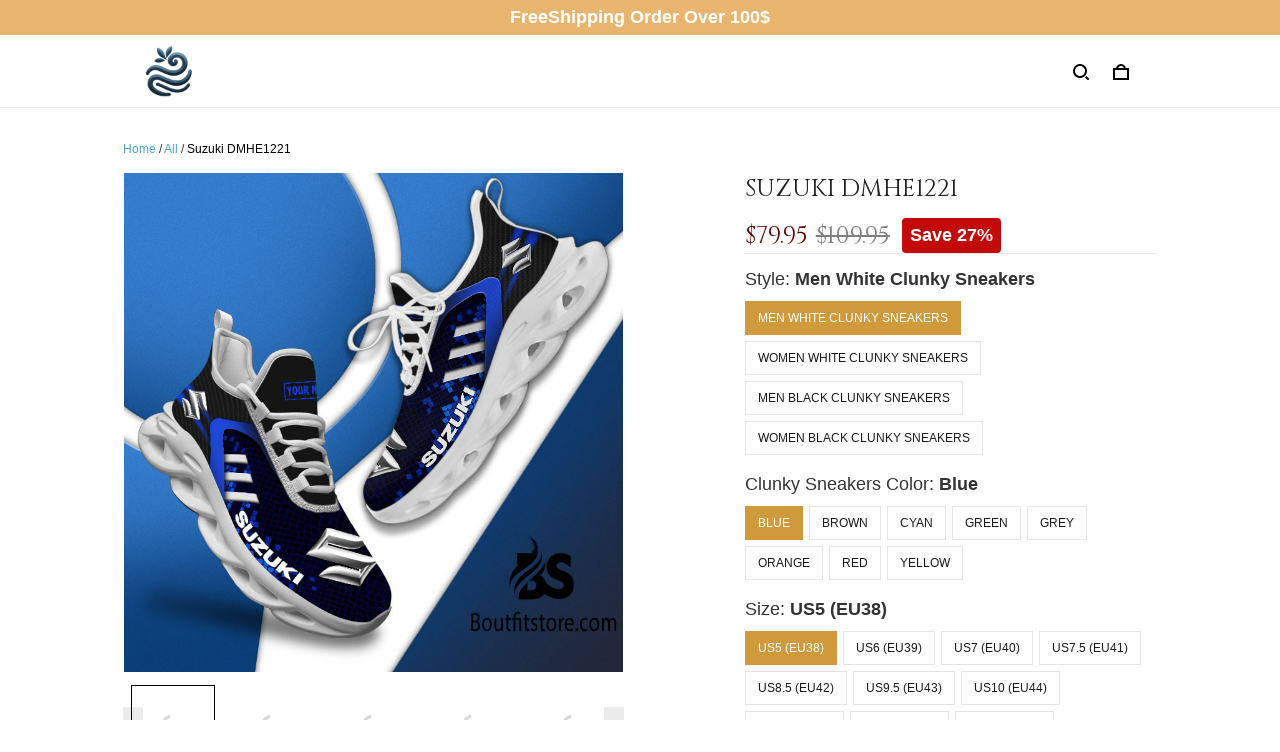

--- FILE ---
content_type: text/html; charset=utf-8
request_url: https://lovemyfamilyforever.com/products/suzuki-dmhe1221
body_size: 76029
content:
<!DOCTYPE html>
<html  lang="en">
  <head>
    <meta charset="UTF-8"/>
    <meta name="viewport" content="width=device-width, initial-scale=1.0, maximum-scale=1.0, user-scalable=0, viewport-fit=cover"/>
    
    <link rel="preload" as="image" fetchPriority="high" imageSrcSet="https://img.thesitebase.net/files/10573034/2024/05/02/180x180@1714658267a0852fd170.png 1x, https://img.thesitebase.net/files/10573034/2024/05/02/180x180_x2@1714658267a0852fd170.png 2x" imageSizes="100vw">
<link rel="preload" as="image" fetchPriority="high" imageSrcSet="https://img.thesitebase.net/10573/10573034/products/ver_1/0x540@gexdcmrsgaxdamjugaCdcojvgexdambqgaxdkmbsgxBtkmbxhaxtgnzrgaxtimbv.jpeg 540w, https://img.thesitebase.net/10573/10573034/products/ver_1/0x720@gexdcmrsgaxdamjugaCdcojvgexdambqgaxdkmbsgxBtkmbxhaxtgnzrgaxtimbv.jpeg 720w, https://img.thesitebase.net/10573/10573034/products/ver_1/0x900@gexdcmrsgaxdamjugaCdcojvgexdambqgaxdkmbsgxBtkmbxhaxtgnzrgaxtimbv.jpeg 900w, https://img.thesitebase.net/10573/10573034/products/ver_1/0x1080@gexdcmrsgaxdamjugaCdcojvgexdambqgaxdkmbsgxBtkmbxhaxtgnzrgaxtimbv.jpeg 1080w, https://img.thesitebase.net/10573/10573034/products/ver_1/0x1296@gexdcmrsgaxdamjugaCdcojvgexdambqgaxdkmbsgxBtkmbxhaxtgnzrgaxtimbv.jpeg 1296w, https://img.thesitebase.net/10573/10573034/products/ver_1/0x1512@gexdcmrsgaxdamjugaCdcojvgexdambqgaxdkmbsgxBtkmbxhaxtgnzrgaxtimbv.jpeg 1512w, https://img.thesitebase.net/10573/10573034/products/ver_1/0x1728@gexdcmrsgaxdamjugaCdcojvgexdambqgaxdkmbsgxBtkmbxhaxtgnzrgaxtimbv.jpeg 1728w, https://img.thesitebase.net/10573/10573034/products/ver_1/0x2048@gexdcmrsgaxdamjugaCdcojvgexdambqgaxdkmbsgxBtkmbxhaxtgnzrgaxtimbv.jpeg 2048w, https://img.thesitebase.net/10573/10573034/products/ver_1/0x720@gexdcmrsgaxdamjugaCdcojvgexdambqgaxdkmbsgxBtkmbxhaxtgnzrgaxtimbv.jpeg 720w" imageSizes="100vw">
    <title>Suzuki DMHE1221 - Gingift</title>
<style>
    :root {
      --color-product-detail-background-button-rgb: 208, 154, 60;
      --color-primary-rgb: 0, 0, 0;
      --color-text-rgb: 51, 51, 51;
      --color-background-button-rgb: 76, 166, 208;
      --color-main-menu-text-rgb: 51, 51, 51;
      --color-product-detail-price-rgb: 97, 5, 5;
      --color-product-detail-text-description-rgb: 51, 51, 51;
      --color-video-overlay-rgb: 0, 0, 0;

      --type-body-family: &#x27;Aldrich&#x27;, sans-serif;
      --type-body-style: ;
      --type-body-size: 18;
      --type-heading-family: &#x27;Cinzel&#x27;, serif;
      --type-heading-style: regular;
      --type-heading-size: 48;
      --type-heading-capitalize: true;
      --type-button-family: &#x27;Vollkorn&#x27;, serif;
      --type-button-style: 700;
      --type-button-capitalize: true;

      --color-primary: #000000;
      --color-announcement-bar-background: #E7B56D;
      --color-announcement-bar-text: #FFFFFF;
      --color-text: #333333;
      --color-background: #ffffff;
      --color-heading: #191919;
      --color-background-button: #4CA6D0;
      --color-text-button: #ffffff;
      --color-main-menu-background: #ffffff;
      --color-top-bar-background: #f0f0f0;
      --color-main-menu-text: #333333;
      --color-main-menu-text-hover: #191919;
      --color-main-menu-active: #333333;
      --color-slideshow-overlay: #000000;
      --color-slideshow-heading: #ffffff;
      --color-slideshow-text: #ffffff;
      --color-slideshow-background-button: #9B1E1E;
      --color-slideshow-text-button: #FFFFFF;
      --color-product-name: #222222;
      --color-product-detail-name: #222222;
      --color-product-detail-price: #610505;
      --color-product-detail-sale-price: #7F7F7F;
      --color-product-detail-sale-tag: #c20a0a;
      --color-product-detail-sale-tag-text: #ffffff;
      --color-product-detail-background-button: #D09A3C;
      --color-product-detail-text-button: #ffffff;
      --color-product-detail-background-description: #ffffff;
      --color-product-detail-text-description: #333333;
      --color-collection-list-heading: #191919;
      --color-collection-title: #191919;
      --color-rich-text-heading: #191919;
      --color-rich-text-text: #333333;
      --color-rich-text-background-button: #9B1E1E;
      --color-rich-text-text-button: #FFFFFF;
      --color-banner-overlay: #000000;
      --color-banner-heading: #FFFFFF;
      --color-banner-text: #FFFFFF;
      --color-banner-background-button: #E0AC52;
      --color-banner-text-button: #FFFFFF;
      --color-img-with-text-overlay: #000000;
      --color-img-with-text-heading: #FFFFFF;
      --color-img-with-text-text: #ffffff;
      --color-img-with-text-background-button: #9B1E1E;
      --color-img-with-text-text-button: #FFFFFF;
      --color-video-overlay: #000000;
      --color-video-heading: #ffffff;
      --color-video-text: #ffffff;
      --color-video-background-button: #FFFFFF;
      --color-testimonial-background: #FFFFFF;
      --color-testimonial-heading: #191919;
      --color-testimonial-text: #333333;
      --color-testimonial-overlay: undefined;
      --color-promotion-background: #F2F2F2;
      --color-promotion-text: #191919;
      --color-newsletter-background: #F2F2F2;
      --color-newsletter-heading: #191919;
      --color-newsletter-text: #333333;
      --color-newsletter-background-button: #9B1E1E;
      --color-newsletter-text-button: #FFFFFF;
      --color-footer-background: #222222;
      --color-footer-heading: #FFFFFF;
      --color-footer-text: #FFFFFF;
      --color-footer-links: #FFFFFF;
      --color-footer-border: #666666;
      --color-footer-social-icon: #000000;
      --color-success: #66D648;
      --color-neutral: #666666;
      --color-warning: #E95A41;
      --color-page-title: #000000;
      --color-section-title: #000000;
      --color-text-link: #33a7ff;
      --color-slideshow-background-button-mobile: #4C4C4C;
      --color-slideshow-text-button-mobile: #ffffff;
      --color-slideshow-heading-mobile: #4C4C4C;
      --color-slideshow-text-mobile: #4C4C4C;
      --color-collection-overlay: #000000;
      --color-product-price: #4C4C4C;
      --color-product-sale-price: #B2B2B2;
      --color-product-sale-tag: #F20D2B;

      --btn-subtle-color: #333333;

      --a-hover: #266e90;
      --add-cart-outline-color: #af7e2a;
      --base-picture-bg-hover: #4d4d4d;
      --button-buy-now-background-color: #af7e2a;
      --button-buy-now-color: #e6e6e6;
      --btn-outline-not-cut-color: #266e90;
      --btn-add-to-cart-outline-color: #866120;
      --btn-preview-color: #866120;
      --footer-section-a-hover: #ffffff;
      --product-option-color-state: #4d4d4d;
      --product-option-color: #1A1A1A;
      --sb-lazy-not-src-before-background-color: #dbdbdb;
      --site-nav-dropdown-great-grandchild-a-hover-background-color: #f5f5f5;
      --site-nav-dropdown-great-grandchild-a-hover-color: #000000;
      --product-out-of-stock: #ffffff;


      --mobile-nav-menu-button-span-background: #666666;
      --share-rule-span-background: #666666;
      --site-nav-more-background: #000;
      --search-group-border-color: #0000001a;
      --search-group-svg-path: #000;
      --cart-container-svg-path: #000;
      --search-group-input-color: #333333;
      --search-group-input-placeholder-color: hsla(0, 0%, 20%, 0.3);

      --font-size-type-body-size: 18px;

      --font-size-embase-heading: 2.6666666666666665em;
      --font-size-embase-67: 1.7777777777777777em;
      --font-size-embase-42: 1.1111111111111112em;
      --font-size-embase-50: 1.3333333333333333em;
      --font-size-embase-85: 2.2222222222222223em;
      --font-size-embase-35: 0.8888888888888888em;
      --font-size-embase-subtle: 0.6666666666666666em;
      --font-size-embase-caption: 0.5555555555555556em;
      --font-size-embase-video-subheading: 0.8888888888888888em;

      --uncheckmark-black: url(&quot;data:image&#x2F;svg+xml;base64,[base64]&quot;);
      --checkmark-white: url(&quot;data:image&#x2F;svg+xml;base64,[base64]&quot;);
      --checkmark-black: url(&quot;data:image&#x2F;svg+xml;base64,[base64]&quot;);
      --checkmark-success: url(&quot;data:image&#x2F;svg+xml;base64,[base64]&quot;);

      --header-text-transform: uppercase;
      --button-text-transform: uppercase;
      --body-font-weight: ;
      --body-font-style: normal;
      --header-font-weight: 400;
      --header-font-style: normal;
      --button-font-weight: 700;
      --button-font-style: normal;
      --letter-spacing-05: 0.03125em;
      --letter-spacing-02: 0.0125em;

      --fieldset-disabled-border-color: #00000033;
      --button-state-color: #266e90;
      --button-state-border: 1px solid #4CA6D0;
      --button-state-border-color: #266e90
      --button-state-btn-loading-background-color: #1b4f68;
      --button-state-btn-primary-background-color: #308db9;
      --button-state-banner-border: 1px solid #E0AC52;
      --button-state-banner-border-color: #ad791f;
      --button-state-banner-color: #ad791f;

      --button-state-banner-color-2: #825b17;
      --button-state-banner-color-3: #d89727;
      --button-state-slideshow-color: #e36f6f;
      --button-state-slideshow-color-2: #701616;
      --button-state-slideshow-color-3: #460d0d;
      --button-state-slideshow-border: 1px solid #9B1E1E;
      --button-state-slideshow-border-color: #460d0d;
      --btn-add-to-cart-outline-border-color: #D09A3C;
      --btn-add-to-cart-outline-border-color-2: #866120;
      --btn-loading-color: #1b4f6814;
      --btn-loading-color-2: #00000014;
      --shape-round-border-radius-4: unset;
      --shape-round-border-radius-24: unset;
      --btn-outline-before-content: none;

      --blog-title-font-size: 24px;
      --blog-sub-title-font-size: 16px;
      --blog-post-title-font-size: 18px;
      --blog-sidebar-title-font-size: 20.016px;
    }</style>
<link rel="canonical" href="https://lovemyfamilyforever.com/products/suzuki-dmhe1221">
<link rel="shortcut icon" href="https://img.thesitebase.net/files/internal/media/1680064091f8e02880eb.png">
<link rel="icon" href="https://img.thesitebase.net/files/internal/media/1680064091f8e02880eb.png">
<meta property="og:type" content="product">
<meta property="og:title" content="Suzuki DMHE1221 - Gingift">
<meta property="og:url" content="https://lovemyfamilyforever.com/products/suzuki-dmhe1221">
<meta name="twitter:card" content="summary_large_image">
<meta name="twitter:title" content="Suzuki DMHE1221 - Gingift">
<meta name="description" content="The upper is made of high-quality fabric, which is soft and comfortable while the sole part is made of phylon. Soft inside, care for ankles, not rub feet, more comfortable. Wear-resistant outsole, elastic and folding-resistant. Light-weight, about 0.5-0.85kg from small to large sizes Thick bottom increases, legs">
<meta itemprop="description" content="The upper is made of high-quality fabric, which is soft and comfortable while the sole part is made of phylon. Soft inside, care for ankles, not rub feet, more comfortable. Wear-resistant outsole, elastic and folding-resistant. Light-weight, about 0.5-0.85kg from small to large sizes Thick bottom increases, legs">
<meta property="og:description" content="The upper is made of high-quality fabric, which is soft and comfortable while the sole part is made of phylon. Soft inside, care for ankles, not rub feet, more comfortable. Wear-resistant outsole, elastic and folding-resistant. Light-weight, about 0.5-0.85kg from small to large sizes Thick bottom increases, legs">
<meta name="twitter:description" content="The upper is made of high-quality fabric, which is soft and comfortable while the sole part is made of phylon. Soft inside, care for ankles, not rub feet, more comfortable. Wear-resistant outsole, elastic and folding-resistant. Light-weight, about 0.5-0.85kg from small to large sizes Thick bottom increases, legs">
<meta itemprop="image" content="https://img.thesitebase.net/10573/10573034/products/ver_1/gexdcmrsgaxdamjugaCdcojvgexdambqgaxdkmbsgxBtkmbxhaxtgnzrgaxtimbv.jpeg">
<meta property="og:image" content="https://img.thesitebase.net/10573/10573034/products/ver_1/gexdcmrsgaxdamjugaCdcojvgexdambqgaxdkmbsgxBtkmbxhaxtgnzrgaxtimbv.jpeg">
<meta name="twitter:image" content="https://img.thesitebase.net/10573/10573034/products/ver_1/gexdcmrsgaxdamjugaCdcojvgexdambqgaxdkmbsgxBtkmbxhaxtgnzrgaxtimbv.jpeg">
<meta name="referrer" content="strict-origin-when-cross-origin">
<meta itemprop="name" content="Gingift">
<meta property="og:site_name" content="Gingift">
<meta property="og:amount" content="79.95">
<meta property="og:currency" content="USD">
<script type="application/ld+json">{"@context":"https://schema.org/","@type":"Product","name":"Suzuki DMHE1221","image":"https://img.thesitebase.net/10573/10573034/products/ver_1/gexdcmrsgaxdamjugaCdcojvgexdambqgaxdkmbsgxBtkmbxhaxtgnzrgaxtimbv.jpeg","description":"The upper is made of high-quality fabric, which is soft and comfortable while the sole part is made of phylon.\n Soft inside, care for ankles, not rub feet, more comfortable.\n Wear-resistant outsole, elastic and folding-resistant.\n Light-weight, about 0.5-0.85kg from small to large sizes\n Thick bottom increases, legs","sku":"DMHE1221-Men White Clunky Sneakers--Blue-US5 (EU38)","brand":{"@type":"Brand","name":""},"offers":{"@type":"Offer","url":"https://lovemyfamilyforever.com/products/suzuki-dmhe1221","priceCurrency":"USD","price":"79.95","priceValidUntil":"2027-01-21","itemCondition":"https://schema.org/NewCondition","availability":"https://schema.org/InStock"}}</script>
    
<link id="google-font" href="https://fonts.googleapis.com/css?family=.|Vollkorn%3A700%7CCinzel%3Aregular&display=swap" rel="stylesheet" type="text/css" />
<style id="critical-css">.VueCarousel{display:flex;flex-direction:column;position:relative}.VueCarousel--reverse{flex-direction:column-reverse}.VueCarousel-wrapper{width:100%;position:relative;overflow:hidden}.VueCarousel-inner{display:flex;flex-direction:row;backface-visibility:hidden}.VueCarousel-inner--center{justify-content:center}.VueCarousel-slide{flex-basis:inherit;flex-grow:0;flex-shrink:0;user-select:none;backface-visibility:hidden;-webkit-touch-callout:none;-webkit-tap-highlight-color:rgba(0,0,0,0);outline:none}.VueCarousel-slide-adjustableHeight{display:table;flex-basis:auto;width:100%}.VueCarousel-navigation-button{position:absolute;top:50%;transform:translateY(-50%);box-sizing:border-box;color:transparent;line-height:0;text-decoration:none;-webkit-appearance:none;appearance:none;border:none;background-color:rgba(0,0,0,.08);cursor:pointer;outline:none;width:20px;height:40px;overflow:hidden}.VueCarousel-navigation-button:focus,.VueCarousel-navigation-button.focused,.VueCarousel-navigation-button:active,.VueCarousel-navigation-button:hover,.VueCarousel-navigation-button.hovered,.VueCarousel-navigation-button.active{outline:none}.VueCarousel-navigation-button svg{position:relative;width:24px;height:24px}.VueCarousel-navigation-next{right:0;font-family:BlinkMacSystemFont,-apple-system,Segoe UI,Roboto,Oxygen,Ubuntu,Cantarell,Fira Sans,Droid Sans,Helvetica Neue,Helvetica,Arial,sans-serif}.VueCarousel-navigation-prev{left:0;font-family:BlinkMacSystemFont,-apple-system,Segoe UI,Roboto,Oxygen,Ubuntu,Cantarell,Fira Sans,Droid Sans,Helvetica Neue,Helvetica,Arial,sans-serif}.VueCarousel-navigation--disabled{opacity:.5;cursor:default}.VueCarousel-pagination{width:100%;text-align:center}.VueCarousel-pagination--top-overlay{position:absolute;top:0}.VueCarousel-pagination--bottom-overlay{position:absolute;bottom:0}.VueCarousel-dot-container{display:inline-block;margin:0 auto;padding:0}.VueCarousel-dot{display:inline-block;cursor:pointer;-webkit-appearance:none;appearance:none;border:none;background-clip:content-box;box-sizing:content-box;padding:0;border-radius:100%;outline:none}.VueCarousel-slide-adjustableHeight{display:block}.VueCarousel-inner{align-items:flex-start}[id=v-progressbar]{pointer-events:none}[id=v-progressbar] .v-p-bar{position:fixed;top:0;left:0;width:100%;height:2px;background:#29d;z-index:1031}[id=v-progressbar] .v-p-peg{display:block;position:absolute;right:0;width:100px;height:100%;box-shadow:0 0 10px #29d,0 0 5px #29d;opacity:1;transform:rotate(3deg) translateY(-4px)}*,*:before,*:after{box-sizing:border-box}main{display:block}html{position:relative;font-size:var(--font-size-type-body-size);-webkit-font-smoothing:antialiased;-moz-osx-font-smoothing:grayscale;text-rendering:optimizeLegibility}body{margin:0;font-family:var(--type-body-family);font-size:var(--font-size-type-body-size);font-weight:var(--body-font-weight);font-style:var(--body-font-style);line-height:1.5;color:var(--color-text);text-align:left;background-color:var(--color-background);-webkit-text-size-adjust:100%;-webkit-tap-highlight-color:rgba(0,0,0,0)}body .sm-survey,body .crisp-client{display:none}[tabindex="-1"]:focus:not(:focus-visible){outline:0!important}hr{margin:1rem 0;color:inherit;background-color:currentColor;border:0;opacity:.25}hr:not([size]){height:1px}h6,.h6,h5,.h5,h4,.h4,h3,.h3,h2,.h2,h1,.h1{font-family:var(--type-heading-family);font-weight:var(--header-font-weight);font-style:var(--header-font-style);text-transform:var(--header-text-transform);margin-top:0;margin-bottom:12px;line-height:normal;color:var(--color-heading)}h1,.h1{font-size:var(--font-size-embase-heading)}h2,.h2{font-size:var(--font-size-embase-85)}h3,.h3{font-size:var(--font-size-embase-67)}h4,.h4{font-size:var(--font-size-embase-50)}h5,.h5{font-size:var(--font-size-embase-42)}h6,.h6{font-size:var(--font-size-embase-35)}p{margin-top:0;margin-bottom:12px}abbr[title],abbr[data-original-title]{text-decoration:underline;text-decoration:underline dotted;cursor:help;border-bottom:0;text-decoration-skip-ink:none}address{margin-bottom:1rem;font-style:normal;line-height:inherit}ol,ul,dl{margin-top:0;margin-bottom:1rem}ol ol,ul ul,ol ul,ul ol{margin-bottom:0}dt{font-weight:700}dd{margin-bottom:.5rem;margin-left:0}blockquote{margin:0 0 1rem}b,strong{font-weight:800}small{font-size:80%}sub,sup{position:relative;font-size:75%;line-height:0;vertical-align:baseline}sub{bottom:-.25em}sup{top:-.5em}a{color:var(--color-background-button);text-decoration:none;background-color:transparent}a:hover{color:var(--a-hover);text-decoration:underline;transition:.125s all ease}a.link-initial{text-decoration:none;color:initial}a.link-underline{text-decoration:underline}a.link-underline:hover{opacity:.5}a:not([href]):not([tabindex]),a:not([href]):not([tabindex]):hover,a:not([href]):not([tabindex]):focus{color:inherit;text-decoration:none;outline:0}pre,code,kbd,samp{font-family:var(--type-body-family);font-size:1em}pre{margin-top:0;margin-bottom:1rem;overflow:auto}figure{margin:0 0 1rem}img,embed,object,video{height:auto;max-width:100%;border-style:none}svg{overflow:hidden;vertical-align:middle}table{border-collapse:collapse}caption{padding-top:.75rem;padding-bottom:.75rem;color:var(--color-text);text-align:left;caption-side:bottom}th{text-align:inherit}label{display:inline-block;margin-bottom:.5rem}button{border-radius:0;background:transparent;border:none}button:focus{outline:none}input,button,select,optgroup,textarea{margin:0;border-radius:0;font-family:var(--type-body-family);font-size:inherit;line-height:inherit}select{-moz-appearance:none;-webkit-appearance:none}select::-ms-expand{display:none}button,input{overflow:visible}select:focus,input:focus{outline:none}input,textarea{background:#fff;border:1px solid rgba(var(--color-text-rgb),.1);min-height:40px;outline:none;box-shadow:none}input:hover,textarea:hover{outline:none;border:1px solid rgba(var(--color-text-rgb),.2)}input:focus,textarea:focus{outline:none;border:1px solid rgba(var(--color-text-rgb),.8)}input::-webkit-input-placeholder,textarea::-webkit-input-placeholder{color:rgba(0,0,0,.3)}input::-moz-placeholder,textarea::-moz-placeholder{color:rgba(0,0,0,.3)}input:-ms-input-placeholder,textarea:-ms-input-placeholder{color:rgba(0,0,0,.3)}button,select{text-transform:none}select{word-wrap:normal}button,[type=button],[type=reset],[type=submit]{-webkit-appearance:button}button:not(:disabled),[type=button]:not(:disabled),[type=reset]:not(:disabled),[type=submit]:not(:disabled){cursor:pointer}button::-moz-focus-inner,[type=button]::-moz-focus-inner,[type=reset]::-moz-focus-inner,[type=submit]::-moz-focus-inner{padding:0;border-style:none}input[type=radio],input[type=checkbox]{box-sizing:border-box;padding:0}input[type=date],input[type=time],input[type=datetime-local],input[type=month]{-webkit-appearance:listbox}textarea{padding-top:8px;overflow:auto;resize:vertical}fieldset{min-width:0;padding:0;margin:0;border:0}legend{display:block;width:100%;max-width:100%;padding:0;margin-bottom:.5rem;font-size:1.5rem;line-height:inherit;color:inherit;white-space:normal}progress{vertical-align:baseline}[type=number]::-webkit-inner-spin-button,[type=number]::-webkit-outer-spin-button{height:auto;-webkit-appearance:none;margin:0}[type=number]{-moz-appearance:textfield}[type=search]{outline-offset:-2px;-webkit-appearance:none}[type=search]::-webkit-search-decoration{-webkit-appearance:none}::-webkit-file-upload-button{font:inherit;-webkit-appearance:button}output{display:inline-block}summary{display:list-item;cursor:pointer}template{display:none}[hidden]{display:none!important}.is-noscroll{overflow-y:hidden}table.table-bordered{width:100%;margin-bottom:1rem;background-color:transparent;border:1px solid #E6E6E6}table.table-bordered th,table.table-bordered td{padding:.75rem;vertical-align:top;border:1px solid #E6E6E6}table.table-bordered thead td{border-bottom-width:2px}table.table-bordered thead th{vertical-align:bottom;border-bottom:2px solid #E6E6E6}table.table-bordered tbody+tbody{border-top:2px solid #E6E6E6}.subtle{font-family:var(--type-body-family);font-size:var(--font-size-type-body-size);font-weight:var(--body-font-weight);font-style:var(--body-font-style);font-size:var(--font-size-embase-subtle);line-height:normal;color:var(--color-text)}.caption{font-family:var(--type-body-family);font-size:var(--font-size-type-body-size);font-weight:var(--body-font-weight);font-style:var(--body-font-style);font-size:var(--font-size-embase-subtle);line-height:normal;letter-spacing:var(--letter-spacing-02);text-transform:uppercase;color:var(--color-text)}.has-text-white{color:#fff}.has-background-white{background-color:#fff}.has-text-black{color:#000}.has-background-black{background-color:#000}.has-text-success{color:var(--color-success)}.has-background-success{background-color:var(--color-success)}.has-text-warning{color:var(--color-warning)}.has-background-warning{background-color:var(--color-warning)}.text-align-center{text-align:center}.text-align-justify{text-align:justify}.text-align-left{text-align:left}.text-align-right{text-align:right}@media only screen and (max-width: 1023px){.text-align-center-xs{text-align:center}.text-align-justify-xs{text-align:justify}.text-align-left-xs{text-align:left}.text-align-right-xs{text-align:right}.hidden-xs{display:none!important}}@media only screen and (min-width: 1024px){.text-align-center-lg{text-align:center}.text-align-justify-lg{text-align:justify}.text-align-left-lg{text-align:left}.text-align-right-lg{text-align:right}.hidden-lg{display:none!important}}.spacing-normal{letter-spacing:normal}.has-text-weight-light{font-weight:300}.has-text-weight-normal{font-weight:400}.has-text-weight-medium{font-weight:500}.has-text-weight-semibold{font-weight:600}.has-text-weight-bold{font-weight:700}.is-capitalized{text-transform:capitalize}.is-lowercase{text-transform:lowercase}.is-uppercase{text-transform:uppercase}.is-initial{text-transform:initial}.is-italic{font-style:italic}.decoration-none{text-decoration:none}.decoration-line-through{text-decoration:line-through}.decoration-underline{text-decoration:underline}.\:hover-no-underline:hover{text-decoration:none}.\:hover-underline:hover{text-decoration:underline}.list-style-none{list-style:none}.cursor-zoom-in{cursor:zoom-in}.word-break-all{word-break:break-all}.flex{display:flex}.flex-inline{display:inline-flex}.flex-grow{flex:1 0 auto}.flex-basis{flex:0 0 auto}.flex-1{flex:1}.flex-wrap{flex-wrap:wrap}.flex-nowrap{flex-wrap:nowrap}.row-reverse{flex-direction:row-reverse}.items-center{align-items:center}.items-stretch{align-items:stretch}.item-base-line{align-items:baseline}.justify-center{justify-content:center}.justify-start{justify-content:flex-start}.justify-end{justify-content:flex-end}.justify-space-between{justify-content:space-between}.flow-column{flex-flow:column}.flow-wrap{flex-flow:wrap}.direction-column{flex-direction:column}.w-100{width:100%}.h-100{height:100%}.h-100vh{height:100vh}.vh-min-100{min-height:100vh}.relative{position:relative}.absolute{position:absolute}.fixed{position:fixed}.d-block{display:block}.align-center{align-items:center}.align-baseline{align-items:baseline}.align-end{align-items:flex-end}.align-start{align-items:flex-start}.pointer{cursor:pointer}.white-space-pre-line{white-space:pre-line}.brdr-none{border:none}.brdr-1{border:1px solid}.brdr-top-1{border-top-width:1px;border-top-style:solid}.brdr-bottom-1{border-bottom-width:1px;border-bottom-style:solid}.brdr-left-1{border-left-width:1px;border-left-style:solid}.brdr-right-1{border-right-width:1px;border-right-style:solid}.brdr-cl-white{border-color:#fff}.brdr-cl-black{border-color:#000}.brdr-cl-success{border-color:var(--color-success)}.brdr-cl-warning{border-color:var(--color-warning)}.cl-white{color:#fff}.cl-black{color:#000}.cl-success{color:var(--color-success)}.cl-warning{color:var(--color-warning)}.p0{padding:0}.m0{margin:0}.p4{padding:4px}.m4{margin:4px}.p6{padding:6px}.m6{margin:6px}.p8{padding:8px}.m8{margin:8px}.p10{padding:10px}.m10{margin:10px}.p12{padding:12px}.m12{margin:12px}.p14{padding:14px}.m14{margin:14px}.p16{padding:16px}.m16{margin:16px}.p20{padding:20px}.m20{margin:20px}.p22{padding:22px}.m22{margin:22px}.p24{padding:24px}.m24{margin:24px}.p26{padding:26px}.m26{margin:26px}.p28{padding:28px}.m28{margin:28px}.p32{padding:32px}.m32{margin:32px}.p36{padding:36px}.m36{margin:36px}.p40{padding:40px}.m40{margin:40px}.p48{padding:48px}.m48{margin:48px}.p55{padding:55px}.m55{margin:55px}.px0{padding-left:0;padding-right:0}.mx0{margin-left:0;margin-right:0}.px4{padding-left:4px;padding-right:4px}.mx4{margin-left:4px;margin-right:4px}.px6{padding-left:6px;padding-right:6px}.mx6{margin-left:6px;margin-right:6px}.px8{padding-left:8px;padding-right:8px}.mx8{margin-left:8px;margin-right:8px}.px10{padding-left:10px;padding-right:10px}.mx10{margin-left:10px;margin-right:10px}.px12{padding-left:12px;padding-right:12px}.mx12{margin-left:12px;margin-right:12px}.px14{padding-left:14px;padding-right:14px}.mx14{margin-left:14px;margin-right:14px}.px16{padding-left:16px;padding-right:16px}.mx16{margin-left:16px;margin-right:16px}.px20{padding-left:20px;padding-right:20px}.mx20{margin-left:20px;margin-right:20px}.px22{padding-left:22px;padding-right:22px}.mx22{margin-left:22px;margin-right:22px}.px24{padding-left:24px;padding-right:24px}.mx24{margin-left:24px;margin-right:24px}.px26{padding-left:26px;padding-right:26px}.mx26{margin-left:26px;margin-right:26px}.px28{padding-left:28px;padding-right:28px}.mx28{margin-left:28px;margin-right:28px}.px32{padding-left:32px;padding-right:32px}.mx32{margin-left:32px;margin-right:32px}.px36{padding-left:36px;padding-right:36px}.mx36{margin-left:36px;margin-right:36px}.px40{padding-left:40px;padding-right:40px}.mx40{margin-left:40px;margin-right:40px}.px48{padding-left:48px;padding-right:48px}.mx48{margin-left:48px;margin-right:48px}.px55{padding-left:55px;padding-right:55px}.mx55{margin-left:55px;margin-right:55px}.py0{padding-top:0;padding-bottom:0}.my0{margin-top:0;margin-bottom:0}.py4{padding-top:4px;padding-bottom:4px}.my4{margin-top:4px;margin-bottom:4px}.py6{padding-top:6px;padding-bottom:6px}.my6{margin-top:6px;margin-bottom:6px}.py8{padding-top:8px;padding-bottom:8px}.my8{margin-top:8px;margin-bottom:8px}.py10{padding-top:10px;padding-bottom:10px}.my10{margin-top:10px;margin-bottom:10px}.py12{padding-top:12px;padding-bottom:12px}.my12{margin-top:12px;margin-bottom:12px}.py14{padding-top:14px;padding-bottom:14px}.my14{margin-top:14px;margin-bottom:14px}.py16{padding-top:16px;padding-bottom:16px}.my16{margin-top:16px;margin-bottom:16px}.py20{padding-top:20px;padding-bottom:20px}.my20{margin-top:20px;margin-bottom:20px}.py22{padding-top:22px;padding-bottom:22px}.my22{margin-top:22px;margin-bottom:22px}.py24{padding-top:24px;padding-bottom:24px}.my24{margin-top:24px;margin-bottom:24px}.py26{padding-top:26px;padding-bottom:26px}.my26{margin-top:26px;margin-bottom:26px}.py28{padding-top:28px;padding-bottom:28px}.my28{margin-top:28px;margin-bottom:28px}.py32{padding-top:32px;padding-bottom:32px}.my32{margin-top:32px;margin-bottom:32px}.py36{padding-top:36px;padding-bottom:36px}.my36{margin-top:36px;margin-bottom:36px}.py40{padding-top:40px;padding-bottom:40px}.my40{margin-top:40px;margin-bottom:40px}.py48{padding-top:48px;padding-bottom:48px}.my48{margin-top:48px;margin-bottom:48px}.py55{padding-top:55px;padding-bottom:55px}.my55{margin-top:55px;margin-bottom:55px}.pt0{padding-top:0}.mt0{margin-top:0}.pt4{padding-top:4px}.mt4{margin-top:4px}.pt6{padding-top:6px}.mt6{margin-top:6px}.pt8{padding-top:8px}.mt8{margin-top:8px}.pt10{padding-top:10px}.mt10{margin-top:10px}.pt12{padding-top:12px}.mt12{margin-top:12px}.pt14{padding-top:14px}.mt14{margin-top:14px}.pt16{padding-top:16px}.mt16{margin-top:16px}.pt20{padding-top:20px}.mt20{margin-top:20px}.pt22{padding-top:22px}.mt22{margin-top:22px}.pt24{padding-top:24px}.mt24{margin-top:24px}.pt26{padding-top:26px}.mt26{margin-top:26px}.pt28{padding-top:28px}.mt28{margin-top:28px}.pt32{padding-top:32px}.mt32{margin-top:32px}.pt36{padding-top:36px}.mt36{margin-top:36px}.pt40{padding-top:40px}.mt40{margin-top:40px}.pt48{padding-top:48px}.mt48{margin-top:48px}.pt55{padding-top:55px}.mt55{margin-top:55px}.pt64{padding-top:64px}.mt64{margin-top:64px}.pb0{padding-bottom:0}.mb0{margin-bottom:0}.pb6{padding-bottom:6px}.mb6{margin-bottom:6px}.pb4{padding-bottom:4px}.mb4{margin-bottom:4px}.pb8{padding-bottom:8px}.mb8{margin-bottom:8px}.pb10{padding-bottom:10px}.mb10{margin-bottom:10px}.pb12{padding-bottom:12px}.mb12{margin-bottom:12px}.pb14{padding-bottom:14px}.mb14{margin-bottom:14px}.pb20{padding-bottom:20px}.mb20{margin-bottom:20px}.pb16{padding-bottom:16px}.mb16{margin-bottom:16px}.pb22{padding-bottom:22px}.mb22{margin-bottom:22px}.pb24{padding-bottom:24px}.mb24{margin-bottom:24px}.pb26{padding-bottom:26px}.mb26{margin-bottom:26px}.pb28{padding-bottom:28px}.mb28{margin-bottom:28px}.pb32{padding-bottom:32px}.mb32{margin-bottom:32px}.pb36{padding-bottom:36px}.mb36{margin-bottom:36px}.pb40{padding-bottom:40px}.mb40{margin-bottom:40px}.pb48{padding-bottom:48px}.mb48{margin-bottom:48px}.pb55{padding-bottom:55px}.mb55{margin-bottom:55px}.pr0{padding-right:0}.mr0{margin-right:0}.pr4{padding-right:4px}.mr4{margin-right:4px}.pr6{padding-right:6px}.mr6{margin-right:6px}.pr8{padding-right:8px}.mr8{margin-right:8px}.pr10{padding-right:10px}.mr10{margin-right:10px}.pr12{padding-right:12px}.mr12{margin-right:12px}.pr14{padding-right:14px}.mr14{margin-right:14px}.pr16{padding-right:16px}.mr16{margin-right:16px}.pr20{padding-right:20px}.mr20{margin-right:20px}.pr22{padding-right:22px}.mr22{margin-right:22px}.pr24{padding-right:24px}.mr24{margin-right:24px}.pr26{padding-right:26px}.mr26{margin-right:26px}.pr28{padding-right:28px}.mr28{margin-right:28px}.pr32{padding-right:32px}.mr32{margin-right:32px}.pr36{padding-right:36px}.mr36{margin-right:36px}.pr40{padding-right:40px}.mr40{margin-right:40px}.pr48{padding-right:48px}.mr48{margin-right:48px}.pr55{padding-right:55px}.mr55{margin-right:55px}.pl0{padding-left:0}.ml0{margin-left:0}.pl4{padding-left:4px}.ml4{margin-left:4px}.pl6{padding-left:6px}.ml6{margin-left:6px}.pl8{padding-left:8px}.ml8{margin-left:8px}.pl10{padding-left:10px}.ml10{margin-left:10px}.pl12{padding-left:12px}.ml12{margin-left:12px}.pl14{padding-left:14px}.ml14{margin-left:14px}.pl16{padding-left:16px}.ml16{margin-left:16px}.pl20{padding-left:20px}.ml20{margin-left:20px}.pl22{padding-left:22px}.ml22{margin-left:22px}.pl24{padding-left:24px}.ml24{margin-left:24px}.pl26{padding-left:26px}.ml26{margin-left:26px}.pl28{padding-left:28px}.ml28{margin-left:28px}.pl32{padding-left:32px}.ml32{margin-left:32px}.pl36{padding-left:36px}.ml36{margin-left:36px}.pl40{padding-left:40px}.ml40{margin-left:40px}.pl48{padding-left:48px}.ml48{margin-left:48px}.pl55{padding-left:55px}.ml55{margin-left:55px}.shape-cut-all{clip-path:polygon(0 16px,16px 0,calc(100% - 16px) 0,100% 16px,100% calc(100% - 16px),calc(100% - 16px) 100%,16px 100%,0 calc(100% - 16px));-webkit-clip-path:polygon(0 16px,16px 0,calc(100% - 16px) 0,100% 16px,100% calc(100% - 16px),calc(100% - 16px) 100%,16px 100%,0 calc(100% - 16px))}.shape-cut-t-r-b-l{clip-path:polygon(0 0,0 0,calc(100% - 16px) 0,100% 16px,100% 100%,100% 100%,16px 100%,0 calc(100% - 16px));-webkit-clip-path:polygon(0 0,0 0,calc(100% - 16px) 0,100% 16px,100% 100%,100% 100%,16px 100%,0 calc(100% - 16px))}.shape-cut-t-l-b-r{clip-path:polygon(0 16px,16px 0,100% 0,100% 0,100% calc(100% - 16px),calc(100% - 16px) 100%,0 100%,0 100%);-webkit-clip-path:polygon(0 16px,16px 0,100% 0,100% 0,100% calc(100% - 16px),calc(100% - 16px) 100%,0 100%,0 100%)}.shape-cut-b-l{clip-path:polygon(0 0,0 0,100% 0,100% 0,100% 100%,100% 100%,16px 100%,0 calc(100% - 16px));-webkit-clip-path:polygon(0 0,0 0,100% 0,100% 0,100% 100%,100% 100%,16px 100%,0 calc(100% - 16px))}.shape-cut-b-r{clip-path:polygon(0 0,0 0,100% 0,100% 0,100% calc(100% - 16px),calc(100% - 16px) 100%,0 100%,0 100%);-webkit-clip-path:polygon(0 0,0 0,100% 0,100% 0,100% calc(100% - 16px),calc(100% - 16px) 100%,0 100%,0 100%)}.shape-cut-t-r{clip-path:polygon(0 0,0 0,calc(100% - 16px) 0,100% 16px,100% 100%,100% 100%,0 100%,0 100%);-webkit-clip-path:polygon(0 0,0 0,calc(100% - 16px) 0,100% 16px,100% 100%,100% 100%,0 100%,0 100%)}.shape-cut-t-l{clip-path:polygon(0 16px,16px 0,100% 0,100% 0,100% 100%,100% 100%,0 100%,0 100%);-webkit-clip-path:polygon(0 16px,16px 0,100% 0,100% 0,100% 100%,100% 100%,0 100%,0 100%)}.shape-round-all{border-radius:24px!important;transform:translateZ(0)}.shape-round-all img{border-radius:24px}.shape-round-t-l-b-r{border-radius:0 24px!important;transform:translateZ(0)}.shape-round-t-l-b-r img{border-radius:0 24px}.shape-round-t-r-b-l{border-radius:24px 0!important;transform:translateZ(0)}.shape-round-t-r-b-l img{border-radius:24px 0}.shape-round-b-l{border-radius:0 0 0 24px!important;transform:translateZ(0)}.shape-round-b-l img{border-radius:0 0 0 24px}.shape-round-b-r{border-radius:0 0 24px!important;transform:translateZ(0)}.shape-round-b-r img{border-radius:0 0 24px}.shape-round-t-r{border-radius:0 24px 0 0!important;transform:translateZ(0)}.shape-round-t-r img{border-radius:0 24px 0 0}.shape-round-t-l{border-radius:24px 0 0!important;transform:translateZ(0)}.shape-round-t-l img{border-radius:24px 0 0}.shape-round-circle{border-radius:50%!important;transform:translateZ(0)}.shape-round-circle img{border-radius:50%}.sharp-dark-blur{background:rgba(66,66,66,.08)}.sharp-light-blur{background:rgba(255,255,255,.48)}.chevron{border-style:solid;border-width:1px 1px 0 0;display:inline-block;height:8px;width:8px}.chevron.chevron-top{transform:rotate(-45deg)}.chevron.chevron-right{transform:rotate(45deg)}.chevron.chevron-bottom{transform:rotate(135deg)}.chevron.chevron-left{transform:rotate(-135deg)}.triangle{width:0;height:0;border-style:solid;border-width:5px;border-bottom-width:0;border-color:rgba(0,0,0,.5) transparent transparent transparent}.triangle.triangle-top{transform:rotate(180deg)}.triangle.triangle-right{transform:rotate(-90deg)}.triangle.triangle-bottom{transform:rotate(0)}.triangle.triangle-left{transform:rotate(90deg)}.minus{display:inline-block;border-top-style:solid;border-top-width:1px;width:8px}.plus{position:relative;left:-4px}.plus:before{content:"";position:absolute;display:inline-block;border-top-style:solid;border-top-width:1px;width:8px}.plus:after{content:"";position:absolute;display:inline-block;border-top-style:solid;border-top-width:1px;width:8px;transform:rotate(90deg)}.image-wrap{overflow:hidden;margin-left:auto;margin-right:auto;max-width:100%;line-height:0}.loading-spinner{position:relative;padding-bottom:24px;width:100%}.loading-spinner:before{content:"";box-sizing:border-box;position:absolute;top:calc(50% - 10px);left:calc(50% - 10px);width:20px;height:20px;border-radius:50%;border:2px solid #999999;border-top-color:#4c4c4c;animation:loading-spinner 1.2s cubic-bezier(.5,0,.5,1) infinite}.view-more-link{color:var(--color-primary)}.view-more-link:hover{color:rgba(var(--color-primary-rgb),.5)}.upsell-color-product-name{color:var(--color-product-detail-name)!important}.upsell-color-price,.upsell-custom-option__price{color:var(--color-product-detail-price)!important}.upsell-color-link{color:var(--color-primary)!important}.upsell-color-compare-price{color:var(--color-product-detail-sale-price)!important}.svg-class{height:1em}.container{min-width:0px;width:100%;max-width:480px;padding-right:12px;padding-left:12px;margin-right:auto;margin-left:auto}@media (min-width: 1024px){.container{min-width:984px;width:calc(100% - 214px);max-width:1536px;padding-right:16px;padding-left:16px}}.container-page{min-width:0px;width:100%;max-width:480px;padding-right:12px;padding-left:12px;margin-right:auto;margin-left:auto}@media (min-width: 1024px){.container-page{min-width:984px;width:calc(100% - 214px);max-width:1280px;padding-right:16px;padding-left:16px}}.container-fluid{width:100%;padding-right:12px;padding-left:12px;margin-right:auto;margin-left:auto}@media (min-width: 1024px){.container-fluid{width:100%;padding-right:16px;padding-left:16px}}.row{display:flex;flex-wrap:wrap;margin-right:-12px;margin-left:-12px}@media (min-width: 1024px){.row{margin-right:-16px;margin-left:-16px}}.no-gutters{margin-right:auto;margin-left:auto}.no-gutters>.col,.no-gutters>[class*=col-]{padding-right:0;padding-left:0}.no-padding{padding-left:0;padding-right:0}.col-lg,.col-lg-auto,.col-lg-one-fifth,.col-lg-one-seventh,.col-lg-one-eighth,.col-lg-12,.col-lg-11,.col-lg-10,.col-lg-9,.col-lg-8,.col-lg-7,.col-lg-6,.col-lg-5,.col-lg-4,.col-lg-3,.col-lg-2,.col-lg-1,.col,.col-auto,.col-one-fifth,.col-one-seventh,.col-one-eighth,.col-12,.col-11,.col-10,.col-9,.col-8,.col-7,.col-6,.col-5,.col-4,.col-3,.col-2,.col-1{position:relative;width:100%;padding-right:12px;padding-left:12px}@media (min-width: 1024px){.col-lg,.col-lg-auto,.col-lg-one-fifth,.col-lg-one-seventh,.col-lg-one-eighth,.col-lg-12,.col-lg-11,.col-lg-10,.col-lg-9,.col-lg-8,.col-lg-7,.col-lg-6,.col-lg-5,.col-lg-4,.col-lg-3,.col-lg-2,.col-lg-1,.col,.col-auto,.col-one-fifth,.col-one-seventh,.col-one-eighth,.col-12,.col-11,.col-10,.col-9,.col-8,.col-7,.col-6,.col-5,.col-4,.col-3,.col-2,.col-1{padding-right:16px;padding-left:16px}}.col{flex-basis:0;flex-grow:1;max-width:100%}.col-auto{flex:0 0 auto;width:auto;max-width:100%}.col-one-fifth{flex:0 0 20%;max-width:20%}.col-one-seventh{flex:0 0 14.285%;max-width:14.285%}.col-one-eighth{flex:0 0 12.5%;max-width:12.5%}.col-1{flex:0 0 8.3333333333%;max-width:8.3333333333%}.col-2{flex:0 0 16.6666666667%;max-width:16.6666666667%}.col-3{flex:0 0 25%;max-width:25%}.col-4{flex:0 0 33.3333333333%;max-width:33.3333333333%}.col-5{flex:0 0 41.6666666667%;max-width:41.6666666667%}.col-6{flex:0 0 50%;max-width:50%}.col-7{flex:0 0 58.3333333333%;max-width:58.3333333333%}.col-8{flex:0 0 66.6666666667%;max-width:66.6666666667%}.col-9{flex:0 0 75%;max-width:75%}.col-10{flex:0 0 83.3333333333%;max-width:83.3333333333%}.col-11{flex:0 0 91.6666666667%;max-width:91.6666666667%}.col-12{flex:0 0 100%;max-width:100%}.order-first{order:-1}.order-last{order:13}.order-0{order:0}.order-1{order:1}.order-2{order:2}.order-3{order:3}.order-4{order:4}.order-5{order:5}.order-6{order:6}.order-7{order:7}.order-8{order:8}.order-9{order:9}.order-10{order:10}.order-11{order:11}.order-12{order:12}.offset-1{margin-left:8.3333333333%}.offset-2{margin-left:16.6666666667%}.offset-3{margin-left:25%}.offset-4{margin-left:33.3333333333%}.offset-5{margin-left:41.6666666667%}.offset-6{margin-left:50%}.offset-7{margin-left:58.3333333333%}.offset-8{margin-left:66.6666666667%}.offset-9{margin-left:75%}.offset-10{margin-left:83.3333333333%}.offset-11{margin-left:91.6666666667%}@media (min-width: 1024px){.col-lg{flex-basis:0;flex-grow:1;max-width:100%}.col-lg-auto{flex:0 0 auto;width:auto;max-width:100%}.col-lg-one-fifth{flex:0 0 20%;max-width:20%}.col-lg-one-seventh{flex:0 0 14.285%;max-width:14.285%}.col-lg-one-eighth{flex:0 0 12.5%;max-width:12.5%}.col-lg-1{flex:0 0 8.3333333333%;max-width:8.3333333333%}.col-lg-2{flex:0 0 16.6666666667%;max-width:16.6666666667%}.col-lg-3{flex:0 0 25%;max-width:25%}.col-lg-4{flex:0 0 33.3333333333%;max-width:33.3333333333%}.col-lg-5{flex:0 0 41.6666666667%;max-width:41.6666666667%}.col-lg-6{flex:0 0 50%;max-width:50%}.col-lg-7{flex:0 0 58.3333333333%;max-width:58.3333333333%}.col-lg-8{flex:0 0 66.6666666667%;max-width:66.6666666667%}.col-lg-9{flex:0 0 75%;max-width:75%}.col-lg-10{flex:0 0 83.3333333333%;max-width:83.3333333333%}.col-lg-11{flex:0 0 91.6666666667%;max-width:91.6666666667%}.col-lg-12{flex:0 0 100%;max-width:100%}.order-lg-first{order:-1}.order-lg-last{order:13}.order-lg-0{order:0}.order-lg-1{order:1}.order-lg-2{order:2}.order-lg-3{order:3}.order-lg-4{order:4}.order-lg-5{order:5}.order-lg-6{order:6}.order-lg-7{order:7}.order-lg-8{order:8}.order-lg-9{order:9}.order-lg-10{order:10}.order-lg-11{order:11}.order-lg-12{order:12}.offset-lg-0{margin-left:0}.offset-lg-1{margin-left:8.3333333333%}.offset-lg-2{margin-left:16.6666666667%}.offset-lg-3{margin-left:25%}.offset-lg-4{margin-left:33.3333333333%}.offset-lg-5{margin-left:41.6666666667%}.offset-lg-6{margin-left:50%}.offset-lg-7{margin-left:58.3333333333%}.offset-lg-8{margin-left:66.6666666667%}.offset-lg-9{margin-left:75%}.offset-lg-10{margin-left:83.3333333333%}.offset-lg-11{margin-left:91.6666666667%}}.collapse-transition{transition:.3s height ease-in-out,.3s padding-top ease-in-out,.3s padding-bottom ease-in-out}.fade-in-down-enter-active,.fade-in-up-enter-active{transition:all .25s cubic-bezier(.4,0,.2,1)}.fade-in-down-leave-active,.fade-in-up-leave-active{transition:all .2s cubic-bezier(.4,0,1,1)}.fade-in-down-enter-from,.fade-in-down-leave-to,.fade-in-up-enter-from,.fade-in-up-leave-to{opacity:0}.fade-in-down-enter-from,.fade-in-down-leave-to{transform:translateY(-100%)}.fade-in-up-enter-from,.fade-in-up-leave-to{transform:translateY(100%)}.fade-enter-active,.fade-leave-active{transition:.325s all cubic-bezier(.56,0,.24,1)}.fade-enter-from,.fade-leave-to{opacity:0}.slide-top-enter-active,.slide-top-leave-active{transition:all .3s cubic-bezier(.55,0,.1,1)}.slide-top-enter-from,.slide-top-leave-active{transform:translateY(100%)}.slide-fade-down-enter-active{transition:all .4s ease}.slide-fade-down-leave-active{transition:all .3s ease}.slide-fade-down-enter-from,.slide-fade-down-leave-to{opacity:0}.slide-fade-down-enter-from{transform:translateY(-30px)}.slide-fade-down-leave-to{transform:translateY(-10px)}.cart-drawer-enter-active,.cart-drawer-leave-active{transition:.325s all cubic-bezier(.56,0,.24,1)}.cart-drawer-enter-active .cart-drawer-container,.cart-drawer-leave-active .cart-drawer-container{transform:translateZ(0)}.cart-drawer-enter-active .cart-drawer-footer,.cart-drawer-leave-active .cart-drawer-footer{opacity:0;transition:opacity .325s ease}.cart-drawer-enter-from,.cart-drawer-leave-to{transition:.325s all cubic-bezier(.56,0,.24,1)}.cart-drawer-enter-from .cart-drawer-overlay,.cart-drawer-leave-to .cart-drawer-overlay{opacity:0}.cart-drawer-enter-from .cart-drawer-container,.cart-drawer-leave-to .cart-drawer-container{transform:translate3d(100%,0,0)}.cart-drawer-enter-from .product-cart,.cart-drawer-leave-to .product-cart{opacity:0;transform:translate3d(0,24px,0) scaleY(1.2)}.animation-show-product-enter-to,.animation-show-product-enter-active{transition:.6s transform cubic-bezier(.3,.05,0,1),.01s opacity}.animation-show-product-leave-active{opacity:0;transition-delay:0s!important}.animation-show-product-enter-from{transform:translateY(64px);opacity:0;transition:.6s transform cubic-bezier(.3,.05,0,1),.01s opacity}.popover-left-enter-active,.popover-left-menu-leave-active{transition:all .325s}.popover-left-enter-active .popover-left__overlay,.popover-left-menu-leave-active .popover-left__overlay{transition:.325s all cubic-bezier(.56,0,.24,1)}.popover-left-enter-active .popover-left__content,.popover-left-menu-leave-active .popover-left__content{transform:translateZ(0);transition:all .325s}.popover-left-enter-from,.popover-left-leave-to{transition:all .325s}.popover-left-enter-from .popover-left__overlay,.popover-left-leave-to .popover-left__overlay{opacity:0;transition:all .325s}.popover-left-enter-from .popover-left__content,.popover-left-leave-to .popover-left__content{transform:translate3d(-100%,0,0);transition:all .325s}.popover-right-enter-active,.popover-right-menu-leave-active{transition:all .325s}.popover-right-enter-active .popover-right__overlay,.popover-right-menu-leave-active .popover-right__overlay{transition:.325s all cubic-bezier(.24,1,.56,0)}.popover-right-enter-active .popover-right__content,.popover-right-menu-leave-active .popover-right__content{transform:translateZ(0);transition:all .325s}.popover-right-enter-from,.popover-right-leave-to{transition:all .325s}.popover-right-enter-from .popover-right__overlay,.popover-right-leave-to .popover-right__overlay{opacity:0;transition:all .325s}.popover-right-enter-from .popover-right__content,.popover-right-leave-to .popover-right__content{transform:translate3d(100%,0,0);transition:all .325s}.popover-bottom-enter-active,.popover-bottom-leave-active,.popover-bottom-enter-active .popover-bottom__overlay,.popover-bottom-leave-active .popover-bottom__overlay,.popover-bottom-enter-from,.popover-bottom-leave-to{transition:.325s all cubic-bezier(.56,0,.24,1)}.popover-bottom-enter-from .popover-bottom__overlay,.popover-bottom-leave-to .popover-bottom__overlay{opacity:0}.popover-bottom-enter-from .popover-bottom__content,.popover-bottom-leave-to .popover-bottom__content{opacity:0;transform:translate3d(0,24px,0)}@keyframes spinAround{0%{transform:rotate(0)}to{transform:rotate(359deg)}}@keyframes btnLoading{0%{width:0}to{width:100%}}.animated{animation-duration:1s;animation-fill-mode:both}@keyframes fadeIn{0%{opacity:0}to{opacity:1}}.fadeIn{animation:fadeIn .25s ease}@keyframes fadeOut{0%{opacity:1}to{opacity:0}}.fadeOut{animation:fadeOut .25s ease}@keyframes fadeInDown{0%{opacity:0;transform:translate3d(0,-20px,0)}to{opacity:1;transform:none}}.fadeInDown{animation-name:fadeInDown}@keyframes fadeInUp{0%{opacity:0;transform:translate3d(0,20px,0)}to{opacity:1;transform:none}}.fadeInUp{animation-name:fadeInUp}@keyframes loading-spinner{to{transform:rotate(360deg)}}.slide-in-top{animation:slide-in-top .5s both}@keyframes slide-in-top{0%{transform:translateY(-119px)}to{transform:translateY(0)}}.slide-out-top{animation:slide-out-top .5s both}@keyframes slide-out-top{0%{transform:translateY(0)}to{transform:translateY(-119px)}}@keyframes progressBar{0%{width:0}to{width:100%}}@keyframes progress-bar-stripes{0%{background-position:0 0}to{background-position:20px 0}}@keyframes proceeding{0%{transform:translate3d(-50%,0,0) scaleX(2);right:100%}to{transform:translate3d(100%,0,0) scaleX(1);right:0;opacity:1}}@keyframes lazy_appear{0%{opacity:0;transform:translateZ(0) scale(1.05)}to{opacity:1;transform:translateZ(0) scale(1)}}@keyframes lazy-blur-in{0%{filter:blur(10px)}to{filter:none}}@keyframes next_slideshow{0%{opacity:.5;visibility:hidden;transform:translate3d(-48px,-50%,0)}to{opacity:1;visibility:visible;transform:translate3d(0,-50%,0)}}@keyframes previous_slideshow{0%{opacity:.5;visibility:hidden;transform:translate3d(48px,-50%,0)}to{opacity:1;visibility:visible;transform:translate3d(0,-50%,0)}}.aspect-ratio{display:block;position:relative;padding:0}.aspect-ratio img{position:absolute;max-width:100%;max-height:100%;display:block;top:0;right:0;bottom:0;left:0;margin:auto}.aspect-ratio img.is-rounded{border-radius:290486px}.aspect-ratio.is-square img.has-ratio,.aspect-ratio.is-1by1 img.has-ratio,.aspect-ratio.is-5by4 img.has-ratio,.aspect-ratio.is-4by3 img.has-ratio,.aspect-ratio.is-3by2 img.has-ratio,.aspect-ratio.is-5by3 img.has-ratio,.aspect-ratio.is-16by9 img.has-ratio,.aspect-ratio.is-2by1 img.has-ratio,.aspect-ratio.is-3by1 img.has-ratio,.aspect-ratio.is-4by5 img.has-ratio,.aspect-ratio.is-3by4 img.has-ratio,.aspect-ratio.is-2by3 img.has-ratio,.aspect-ratio.is-3by5 img.has-ratio,.aspect-ratio.is-9by16 img.has-ratio,.aspect-ratio.is-1by2 img.has-ratio,.aspect-ratio.is-1by3 img.has-ratio{position:absolute;bottom:0;left:0;right:0;top:0;height:100%;width:100%}.aspect-ratio.is-square,.aspect-ratio.is-1by1{padding-top:100%}.aspect-ratio.is-5by4{padding-top:80%}.aspect-ratio.is-4by3{padding-top:75%}.aspect-ratio.is-3by2{padding-top:66.6666%}.aspect-ratio.is-5by3{padding-top:60%}.aspect-ratio.is-16by9{padding-top:56.25%}.aspect-ratio.is-2by1{padding-top:50%}.aspect-ratio.is-3by1{padding-top:33.3333%}.aspect-ratio.is-4by5{padding-top:125%}.aspect-ratio.is-3by4{padding-top:133.3333%}.aspect-ratio.is-2by3{padding-top:150%}.aspect-ratio.is-3by5{padding-top:166.6666%}.aspect-ratio.is-9by16{padding-top:177.7777%}.aspect-ratio.is-1by2{padding-top:200%}.aspect-ratio.is-1by3{padding-top:300%}.aspect-ratio.is-fit-cover img{object-fit:cover;object-position:center center}.aspect-ratio.is-16x16{height:16px;width:16px}.aspect-ratio.is-24x24{height:24px;width:24px}.aspect-ratio.is-32x32{height:32px;width:32px}.aspect-ratio.is-48x48{height:48px;width:48px}.aspect-ratio.is-64x64{height:64px;width:64px}.aspect-ratio.is-96x96{height:96px;width:96px}.aspect-ratio.is-128x128{height:128px;width:128px}.image.sb-lazy:not([data-loaded=true]),.image.sb-lazy:not([src]),.sb-lazy:not([src]){display:block;padding-top:100%;position:relative;overflow:hidden}.image.sb-lazy:not([data-loaded=true]):before,.image.sb-lazy:not([src]):before,.sb-lazy:not([src]):before{content:"";position:absolute;top:0;left:0;right:0;bottom:0;background-color:var(--sb-lazy-not-src-before-background-color)}.image:not(.progressive).loading,.sb-lazy:not(.progressive)[lazy=loading]{width:100%;background-image:url(https://cdn.thesitebase.net/next/themes/3/160/36508/assets/rolling-C1A5j5n1.svg);background-repeat:no-repeat;background-position:center;transition:.375s opacity ease}.image:not(.progressive),.sb-lazy:not(.progressive)[lazy=loaded]{animation:lazy_appear .375s ease;background-image:none;will-change:opacity,transform}.image.error,.sb-lazy[lazy=error]{animation:lazy_appear .375s ease;background-image:none;will-change:opacity,transform}.sold-out{background-color:rgba(0,0,0,.2);color:#fff;font-size:16px;line-height:20px;padding:4px 8px}.sale-off{background-color:var(--color-warning);color:#fff;font-size:16px;line-height:20px;padding:4px 8px}[data-button=add-to-cart],[data-button=checkout],.btn.btn-buy-now{font-size:20px;padding-top:12px;padding-bottom:12px}[data-button=add-to-cart]:not(.disabled):not([disabled]):not(.btn-loading),[data-button=checkout]:not(.disabled):not([disabled]):not(.btn-loading),.btn.btn-buy-now:not(.disabled):not([disabled]):not(.btn-loading){background-color:var(--color-product-detail-background-button);color:var(--color-product-detail-text-button)}[data-button=add-to-cart]:not(.btn-loading):not(.disabled):not([disabled]):focus,[data-button=checkout]:not(.btn-loading):not(.disabled):not([disabled]):focus,.btn.btn-buy-now:not(.btn-loading):not(.disabled):not([disabled]):focus,[data-button=add-to-cart]:not(.btn-loading):not(.disabled):not([disabled]).focused,[data-button=checkout]:not(.btn-loading):not(.disabled):not([disabled]).focused,.btn.btn-buy-now:not(.btn-loading):not(.disabled):not([disabled]).focused,[data-button=add-to-cart]:not(.btn-loading):not(.disabled):not([disabled]):active,[data-button=checkout]:not(.btn-loading):not(.disabled):not([disabled]):active,.btn.btn-buy-now:not(.btn-loading):not(.disabled):not([disabled]):active,[data-button=add-to-cart]:not(.btn-loading):not(.disabled):not([disabled]):hover,[data-button=checkout]:not(.btn-loading):not(.disabled):not([disabled]):hover,.btn.btn-buy-now:not(.btn-loading):not(.disabled):not([disabled]):hover,[data-button=add-to-cart]:not(.btn-loading):not(.disabled):not([disabled]).hovered,[data-button=checkout]:not(.btn-loading):not(.disabled):not([disabled]).hovered,.btn.btn-buy-now:not(.btn-loading):not(.disabled):not([disabled]).hovered,[data-button=add-to-cart]:not(.btn-loading):not(.disabled):not([disabled]).active,[data-button=checkout]:not(.btn-loading):not(.disabled):not([disabled]).active,.btn.btn-buy-now:not(.btn-loading):not(.disabled):not([disabled]).active{background-color:var(--button-buy-now-background-color);color:var(--button-buy-now-color)}.btn{font-family:var(--type-button-family);font-weight:var(--button-font-weight);font-style:var(--button-font-style);text-transform:var(--button-text-transform);letter-spacing:var(--letter-spacing-05);-moz-appearance:none;-webkit-appearance:none;font-size:14px;line-height:normal;letter-spacing:.5px;padding:11px 22px;position:relative;transition:.3s all;text-decoration:none;outline:none;text-align:center;border-radius:0;box-shadow:none;display:inline-flex;justify-content:center;align-items:center;height:inherit;border:1px solid transparent;overflow:hidden}.btn span{position:relative;z-index:1}.btn:active{transform:translate3d(0,1px,0);transition:.0275s all ease}.btn[disabled],.btn.disabled,fieldset[disabled] .btn{cursor:not-allowed;background-color:rgba(0,0,0,.2);color:rgba(0,0,0,.2)}.btn.btn-primary:not(.disabled):not([disabled]){background-color:var(--color-background-button);color:var(--color-text-button)}.btn.btn-primary:not(.disabled):not([disabled]):active{box-shadow:inset 0 0 0 1px var(--color-background-button)}.btn.btn-primary:not(.disabled):not([disabled]).btn-loading:after{background-color:var(--button-state-btn-loading-background-color)}.btn.btn-primary:not(.btn-loading):not(.disabled):not([disabled]):focus,.btn.btn-primary:not(.btn-loading):not(.disabled):not([disabled]).focused,.btn.btn-primary:not(.btn-loading):not(.disabled):not([disabled]):active,.btn.btn-primary:not(.btn-loading):not(.disabled):not([disabled]):hover,.btn.btn-primary:not(.btn-loading):not(.disabled):not([disabled]).hovered,.btn.btn-primary:not(.btn-loading):not(.disabled):not([disabled]).active{background-color:var(--button-state-btn-primary-background-color);text-decoration:none;outline:none}.btn.btn-transparent{font-size:12px;opacity:.7;padding:0;text-transform:none}.btn.btn-transparent:hover{text-decoration:underline}.btn.btn-outline{background-color:transparent;border:var(--button-state-border);color:var(--color-background-button)}.btn.btn-outline:before{content:var(--btn-outline-before-content);position:absolute;width:100%;height:100%;top:0;left:0;transition:all .25s ease}.btn.btn-outline.shape-cut-t-l:before{clip-path:polygon(0% 16px,16px 0%,calc(100% + -0px) 0%,100% 0px,100% calc(100% + -0px),calc(100% + -0px) 100%,0px 100%,0% calc(100% + -0px),0% 50%,1px 50%,1px calc(100% - .4px),.4px calc(100% - 1px),calc(100% - .4px) calc(100% - 1px),calc(100% - 1px) calc(100% - .4px),calc(100% - 1px) .4px,calc(100% - .4px) 1px,16.4px 1px,1px 16.4px,1px 50%,0% 50%);-webkit-clip-path:polygon(0% 16px,16px 0%,calc(100% + -0px) 0%,100% 0px,100% calc(100% + -0px),calc(100% + -0px) 100%,0px 100%,0% calc(100% + -0px),0% 50%,1px 50%,1px calc(100% - .4px),.4px calc(100% - 1px),calc(100% - .4px) calc(100% - 1px),calc(100% - 1px) calc(100% - .4px),calc(100% - 1px) .4px,calc(100% - .4px) 1px,16.4px 1px,1px 16.4px,1px 50%,0% 50%)}.btn.btn-outline.shape-cut-t-r:before{clip-path:polygon(0% 0px,0px 0%,calc(100% - 16px) 0%,100% 16px,100% calc(100% + -0px),calc(100% + -0px) 100%,0px 100%,0% calc(100% + -0px),0% 50%,1px 50%,1px calc(100% - .4px),.4px calc(100% - 1px),calc(100% - .4px) calc(100% - 1px),calc(100% - 1px) calc(100% - .4px),calc(100% - 1px) 16.4px,calc(100% - 16.4px) 1px,.4px 1px,1px .4px,1px 50%,0% 50%);-webkit-clip-path:polygon(0% 0px,0px 0%,calc(100% - 16px) 0%,100% 16px,100% calc(100% + -0px),calc(100% + -0px) 100%,0px 100%,0% calc(100% + -0px),0% 50%,1px 50%,1px calc(100% - .4px),.4px calc(100% - 1px),calc(100% - .4px) calc(100% - 1px),calc(100% - 1px) calc(100% - .4px),calc(100% - 1px) 16.4px,calc(100% - 16.4px) 1px,.4px 1px,1px .4px,1px 50%,0% 50%)}.btn.btn-outline.shape-cut-b-r:before{clip-path:polygon(0% 0px,0px 0%,calc(100% + -0px) 0%,100% 0px,100% calc(100% - 16px),calc(100% - 16px) 100%,0px 100%,0% calc(100% + -0px),0% 50%,1px 50%,1px calc(100% - .4px),.4px calc(100% - 1px),calc(100% - 16.4px) calc(100% - 1px),calc(100% - 1px) calc(100% - 16.4px),calc(100% - 1px) .4px,calc(100% - .4px) 1px,.4px 1px,1px .4px,1px 50%,0% 50%);-webkit-clip-path:polygon(0% 0px,0px 0%,calc(100% + -0px) 0%,100% 0px,100% calc(100% - 16px),calc(100% - 16px) 100%,0px 100%,0% calc(100% + -0px),0% 50%,1px 50%,1px calc(100% - .4px),.4px calc(100% - 1px),calc(100% - 16.4px) calc(100% - 1px),calc(100% - 1px) calc(100% - 16.4px),calc(100% - 1px) .4px,calc(100% - .4px) 1px,.4px 1px,1px .4px,1px 50%,0% 50%)}.btn.btn-outline.shape-cut-b-l:before{clip-path:polygon(0% 0px,0px 0%,calc(100% + -0px) 0%,100% 0px,100% calc(100% + -0px),calc(100% + -0px) 100%,16px 100%,0% calc(100% - 16px),0% 50%,1px 50%,1px calc(100% - 16.4px),16.4px calc(100% - 1px),calc(100% - .4px) calc(100% - 1px),calc(100% - 1px) calc(100% - .4px),calc(100% - 1px) .4px,calc(100% - .4px) 1px,.4px 1px,1px .4px,1px 50%,0% 50%);-webkit-clip-path:polygon(0% 0px,0px 0%,calc(100% + -0px) 0%,100% 0px,100% calc(100% + -0px),calc(100% + -0px) 100%,16px 100%,0% calc(100% - 16px),0% 50%,1px 50%,1px calc(100% - 16.4px),16.4px calc(100% - 1px),calc(100% - .4px) calc(100% - 1px),calc(100% - 1px) calc(100% - .4px),calc(100% - 1px) .4px,calc(100% - .4px) 1px,.4px 1px,1px .4px,1px 50%,0% 50%)}.btn.btn-outline.shape-cut-t-l-b-r:before{clip-path:polygon(0% 16px,16px 0%,calc(100% + -0px) 0%,100% 0px,100% calc(100% - 16px),calc(100% - 16px) 100%,0px 100%,0% calc(100% + -0px),0% 50%,1px 50%,1px calc(100% - .4px),.4px calc(100% - 1px),calc(100% - 16.4px) calc(100% - 1px),calc(100% - 1px) calc(100% - 16.4px),calc(100% - 1px) .4px,calc(100% - .4px) 1px,16.4px 1px,1px 16.4px,1px 50%,0% 50%);-webkit-clip-path:polygon(0% 16px,16px 0%,calc(100% + -0px) 0%,100% 0px,100% calc(100% - 16px),calc(100% - 16px) 100%,0px 100%,0% calc(100% + -0px),0% 50%,1px 50%,1px calc(100% - .4px),.4px calc(100% - 1px),calc(100% - 16.4px) calc(100% - 1px),calc(100% - 1px) calc(100% - 16.4px),calc(100% - 1px) .4px,calc(100% - .4px) 1px,16.4px 1px,1px 16.4px,1px 50%,0% 50%)}.btn.btn-outline.shape-cut-t-r-b-l:before{clip-path:polygon(0% 0px,0px 0%,calc(100% - 16px) 0%,100% 16px,100% calc(100% + -0px),calc(100% + -0px) 100%,16px 100%,0% calc(100% - 16px),0% 50%,1px 50%,1px calc(100% - 16.4px),16.4px calc(100% - 1px),calc(100% - .4px) calc(100% - 1px),calc(100% - 1px) calc(100% - .4px),calc(100% - 1px) 16.4px,calc(100% - 16.4px) 1px,.4px 1px,1px .4px,1px 50%,0% 50%);-webkit-clip-path:polygon(0% 0px,0px 0%,calc(100% - 16px) 0%,100% 16px,100% calc(100% + -0px),calc(100% + -0px) 100%,16px 100%,0% calc(100% - 16px),0% 50%,1px 50%,1px calc(100% - 16.4px),16.4px calc(100% - 1px),calc(100% - .4px) calc(100% - 1px),calc(100% - 1px) calc(100% - .4px),calc(100% - 1px) 16.4px,calc(100% - 16.4px) 1px,.4px 1px,1px .4px,1px 50%,0% 50%)}.btn.btn-outline.shape-cut-all:before{clip-path:polygon(0% 16px,16px 0%,calc(100% - 16px) 0%,100% 16px,100% calc(100% - 16px),calc(100% - 16px) 100%,16px 100%,0% calc(100% - 16px),0% 50%,1px 50%,1px calc(100% - 16.4px),16.4px calc(100% - 1px),calc(100% - 16.4px) calc(100% - 1px),calc(100% - 1px) calc(100% - 16.4px),calc(100% - 1px) 16.4px,calc(100% - 16.4px) 1px,16.4px 1px,1px 16.4px,1px 50%,0% 50%);-webkit-clip-path:polygon(0% 16px,16px 0%,calc(100% - 16px) 0%,100% 16px,100% calc(100% - 16px),calc(100% - 16px) 100%,16px 100%,0% calc(100% - 16px),0% 50%,1px 50%,1px calc(100% - 16.4px),16.4px calc(100% - 1px),calc(100% - 16.4px) calc(100% - 1px),calc(100% - 1px) calc(100% - 16.4px),calc(100% - 1px) 16.4px,calc(100% - 16.4px) 1px,16.4px 1px,1px 16.4px,1px 50%,0% 50%)}.btn.btn-outline[disabled]{border:0;box-shadow:inset 0 0 0 1px rgba(0,0,0,.05);background-color:rgba(0,0,0,.05)}.btn.btn-outline[disabled]:before{display:none}.btn.btn-outline:before{background-color:var(--color-background-button)}.btn.btn-outline:not(.btn-loading):not(.disabled):not([disabled]):focus,.btn.btn-outline:not(.btn-loading):not(.disabled):not([disabled]).focused,.btn.btn-outline:not(.btn-loading):not(.disabled):not([disabled]):active,.btn.btn-outline:not(.btn-loading):not(.disabled):not([disabled]):hover,.btn.btn-outline:not(.btn-loading):not(.disabled):not([disabled]).hovered,.btn.btn-outline:not(.btn-loading):not(.disabled):not([disabled]).active{border-color:var(--button-state-border-color);color:var(--button-state-color);text-decoration:none}.btn.btn-outline:not(.btn-loading):not(.disabled):not([disabled]):focus:before,.btn.btn-outline:not(.btn-loading):not(.disabled):not([disabled]).focused:before,.btn.btn-outline:not(.btn-loading):not(.disabled):not([disabled]):active:before,.btn.btn-outline:not(.btn-loading):not(.disabled):not([disabled]):hover:before,.btn.btn-outline:not(.btn-loading):not(.disabled):not([disabled]).hovered:before,.btn.btn-outline:not(.btn-loading):not(.disabled):not([disabled]).active:before{background-color:var(--button-state-color)}.btn.btn-outline[disabled],.btn.btn-outline.disabled,fieldset[disabled] .btn.btn-outline{color:rgba(0,0,0,.2);border-color:var(--fieldset-disabled-border-color)}.btn.btn-outline[disabled]:before,.btn.btn-outline.disabled:before,fieldset[disabled] .btn.btn-outline:before{background-color:rgba(0,0,0,.2)}.btn.btn-outline-not-cut:not(.disabled):not([disabled]){background-color:transparent;border:1px solid var(--color-background-button);color:var(--color-background-button)}.btn.btn-outline-not-cut:not(.btn-loading):not(.disabled):not([disabled]):focus,.btn.btn-outline-not-cut:not(.btn-loading):not(.disabled):not([disabled]).focused,.btn.btn-outline-not-cut:not(.btn-loading):not(.disabled):not([disabled]):active,.btn.btn-outline-not-cut:not(.btn-loading):not(.disabled):not([disabled]):hover,.btn.btn-outline-not-cut:not(.btn-loading):not(.disabled):not([disabled]).hovered,.btn.btn-outline-not-cut:not(.btn-loading):not(.disabled):not([disabled]).active{border-color:var(--btn-outline-not-cut-color);color:var(--btn-outline-not-cut-color)}.btn.btn-subtle:not(.disabled):not([disabled]){background-color:rgba(var(--color-background-button-rgb),.08);color:var(--btn-subtle-color)}.btn.btn-subtle:not(.disabled):not([disabled]):active{box-shadow:inset 0 0 0 1px rgba(var(--color-background-button-rgb),.08)}.btn.btn-subtle:not(.disabled):not([disabled]).btn-loading:after{background-color:var(--btn-loading-color)}.btn.btn-subtle:not(.btn-loading):not(.disabled):not([disabled]):focus,.btn.btn-subtle:not(.btn-loading):not(.disabled):not([disabled]).focused,.btn.btn-subtle:not(.btn-loading):not(.disabled):not([disabled]):active,.btn.btn-subtle:not(.btn-loading):not(.disabled):not([disabled]):hover,.btn.btn-subtle:not(.btn-loading):not(.disabled):not([disabled]).hovered,.btn.btn-subtle:not(.btn-loading):not(.disabled):not([disabled]).active{background-color:var(--btn-loading-color-2);text-decoration:none;outline:none}.btn.btn-small{padding:6px 12px}.btn.btn-loading{position:relative;pointer-events:none;border:none;color:rgba(0,0,0,.3);background-color:rgba(0,0,0,.08)!important}.btn.btn-loading:before{background-color:rgba(0,0,0,.08)!important}.btn.btn-loading:after{content:"";position:absolute;width:32px;height:100%;background-color:rgba(0,0,0,.08)!important;top:0;right:100%;will-change:transform,right;animation:proceeding .875s cubic-bezier(.21,.07,.18,.99) infinite;animation-fill-mode:none;transform:translate3d(-50%,0,0) scaleX(0);border-radius:var(--shape-round-border-radius-24)}.btn.btn-more-options{line-height:22px;padding:13px;margin-top:12px;border:none}.btn.btn-more-options>a:hover{text-decoration:underline}[data-button=add-to-cart],[data-button=add-cart-outline],[data-button=checkout]{font-family:var(--type-button-family);font-weight:var(--button-font-weight);font-style:var(--button-font-style);text-transform:var(--button-text-transform)}[data-button=add-cart-outline]:not(.disabled):not([disabled]){background-color:transparent;border:1px solid var(--color-product-detail-background-button);color:var(--color-product-detail-background-button)}[data-button=add-cart-outline]:not(.btn-loading):not(.disabled):not([disabled]):focus,[data-button=add-cart-outline]:not(.btn-loading):not(.disabled):not([disabled]).focused,[data-button=add-cart-outline]:not(.btn-loading):not(.disabled):not([disabled]):active,[data-button=add-cart-outline]:not(.btn-loading):not(.disabled):not([disabled]):hover,[data-button=add-cart-outline]:not(.btn-loading):not(.disabled):not([disabled]).hovered,[data-button=add-cart-outline]:not(.btn-loading):not(.disabled):not([disabled]).active{border-color:var(--add-cart-outline-color);color:var(--add-cart-outline-color)}[data-color=checkout]{color:var(--color-product-detail-background-button)}.paypal-product__button:hover .paypal-product__custom-button:not(.paypal-product__custom-button--disabled){background-color:#d4d4d4}.paypal-product__button--wrapper{overflow:hidden;position:absolute}.paypal-product__button--scale{opacity:.00000001;transform:scaleY(3);width:100%}.paypal-product__custom-button{display:flex;background:#eeefef;box-shadow:0 4px 6px -2px rgba(35,67,92,.32);border-radius:4px;width:100%;font-family:Arial,Helvetica Neue,Helvetica,sans-serif;font-size:13px;justify-content:center;align-items:center}.paypal-product__custom-button svg{margin-left:5px}.paypal-product .paypal-product__custom-button--disabled .paypal-product__buy_with_text{color:#acacac}.table{width:100%;margin-bottom:1rem;color:rgba(0,0,0,.5);background-color:rgba(0,0,0,.08)}.table th,.table td{padding:16px;vertical-align:top;border:none}.table thead th{vertical-align:bottom;border-bottom:1px solid rgba(0,0,0,.08);font-size:16px;font-weight:300;line-height:21px;color:#000}.table tbody td{font-size:16px;font-weight:300;line-height:21px}.table tbody+tbody{border-top:none}.table-bordered,.table-bordered th,.table-bordered td{border:1px solid rgba(0,0,0,.08)}.table-bordered thead th,.table-bordered thead td{border-bottom-width:1px}.table-borderless th,.table-borderless td,.table-borderless thead th,.table-borderless tbody+tbody{border:0}.table-hover tbody tr:hover{background-color:rgba(0,0,0,.06)}.table-responsive{display:block;width:100%;overflow-x:auto;-webkit-overflow-scrolling:touch}.table-responsive>.table-bordered{border:0}.base-checkbox{line-height:0}.base-checkbox+.base-checkbox{margin-top:8px}.base-checkbox .s-checkbox{user-select:none}.base-checkbox .s-checkbox input[type=checkbox]{opacity:0;z-index:-1}.base-checkbox .s-checkbox input[type=checkbox]+.s-check{width:16px;height:16px;flex-shrink:0;border:1px solid rgba(0,0,0,.08);background-color:rgba(0,0,0,.04);transition:none;border-radius:0}.base-checkbox .s-checkbox input[type=checkbox]:checked+.s-check{background:rgba(0,0,0,.04) var(--checkmark-black) no-repeat center center;border-color:rgba(0,0,0,.08)}.base-checkbox .s-checkbox input[type=checkbox]:checked+.s-check.is-unchecked{background:rgba(0,0,0,.04) var(--uncheckmark-black) no-repeat center center}.base-checkbox .s-checkbox[disabled]{pointer-events:none}.base-checkbox .s-checkbox[disabled] input[type=checkbox]+.s-check{background-color:rgba(0,0,0,.2);border-color:rgba(0,0,0,.2)}.base-checkbox .s-checkbox:hover input[type=checkbox]+.s-check{border-color:rgba(0,0,0,.1)}.inside-modal{position:fixed;top:0;left:0;right:0;bottom:0;z-index:99999;background-color:rgba(0,0,0,.7);transition:.325s all cubic-bezier(.56,0,.24,1);will-change:opacity}@media only screen and (min-width: 1024px){.inside-modal{align-items:center}}.inside-modal__body{transition:.325s all cubic-bezier(.56,0,.24,1);width:100%;max-height:100%;background-color:#fff;margin:0;will-change:transfrom;overflow:auto;scrollbar-width:none;-ms-overflow-style:none;-webkit-overflow-scrolling:touch}.inside-modal__body::-webkit-scrollbar{display:none}@media only screen and (min-width: 1024px){.inside-modal__body{width:544px;max-height:calc(100% - 40px)}}.inside-modal__body__icon-close{top:8px;right:8px;z-index:1;width:28px;height:28px}.inside-modal__body__icon-close:after,.inside-modal__body__icon-close:before{content:"";display:block;left:50%;position:absolute;top:50%;transform:translate(-50%) translateY(-50%) rotate(45deg);transform-origin:center center;background-color:#fff;transition:all .4s ease-in-out}.inside-modal__body__icon-close:before{height:2px;width:50%}.inside-modal__body__icon-close:after{height:50%;width:2px}.inside-modal__body__icon-close:before,.inside-modal__body__icon-close:after{background-color:rgba(0,0,0,.5)}.inside-modal__body__icon-close:before{height:1px}.inside-modal__body__icon-close:after{width:1px}.inside-modal__body__icon-close:hover{cursor:pointer}.base-multiselect__button{border:1px solid rgba(0,0,0,.1);color:#000;background-color:#fff;line-height:normal}.base-multiselect__button:focus{outline:2px solid rgba(53,137,255,.64)}.base-multiselect__button-icon{top:calc(50% - 3px);right:14px;pointer-events:none}.base-multiselect__content{z-index:2;background-color:#fff;border:1px solid #E6E6E6;width:100%;max-height:328px;overflow-y:auto}.base-multiselect__content .s-check{margin-right:6px}.base-multiselect__content>*:last-child{margin-bottom:0}.base-multiselect__content--right{right:0}.notification{z-index:1000;box-shadow:0 16px 24px rgba(0,0,0,.16);opacity:.8;transition:opacity .325s,transform .325s,bottom .325s}.notification__icon{font-size:20px}.notification.is-success{background:var(--color-success)}.notification.is-error{background-color:var(--color-warning)}.notification.is-info{background:var(--color-neutral)}.pagination{font-size:1rem;align-items:center;display:flex;justify-content:center;text-align:center}.pagination .pagination-next.is-disabled,.pagination .pagination-previous.is-disabled{pointer-events:none;cursor:not-allowed;opacity:.5}.pagination.is-current{pointer-events:none;cursor:not-allowed}.pagination .pagination-list{align-items:center;display:flex;justify-content:center;text-align:center}.pagination .pagination-previous,.pagination .pagination-next,.pagination .pagination-link,.pagination .pagination-ellipsis{-moz-appearance:none;-webkit-appearance:none;align-items:center;border:1px solid transparent;box-shadow:none;display:inline-flex;line-height:1.5rem;position:relative;vertical-align:top;font-size:1em;padding-left:.7rem;padding-right:.7rem;height:2.25rem;min-width:2.25rem;justify-content:center;margin:.25rem;text-align:center}.pagination .pagination-previous:focus,.pagination .pagination-previous.is-focused,.pagination .pagination-previous:active,.pagination .pagination-previous.is-active,.pagination .pagination-next:focus,.pagination .pagination-next.is-focused,.pagination .pagination-next:active,.pagination .pagination-next.is-active,.pagination .pagination-link:focus,.pagination .pagination-link.is-focused,.pagination .pagination-link:active,.pagination .pagination-link.is-active,.pagination .pagination-ellipsis:focus,.pagination .pagination-ellipsis.is-focused,.pagination .pagination-ellipsis:active,.pagination .pagination-ellipsis.is-active{outline:none}.pagination .pagination-previous[disabled],fieldset[disabled] .pagination .pagination-previous,.pagination .pagination-next[disabled],fieldset[disabled] .pagination .pagination-next,.pagination .pagination-link[disabled],fieldset[disabled] .pagination .pagination-link,.pagination .pagination-ellipsis[disabled],fieldset[disabled] .pagination .pagination-ellipsis{cursor:not-allowed}.pagination .pagination-previous,.pagination .pagination-next,.pagination .pagination-link,.pagination .pagination-ellipsis{color:#777;background-color:#f3f3f3}.pagination .pagination-previous:hover,.pagination .pagination-next:hover,.pagination .pagination-link:hover,.pagination .pagination-ellipsis:hover{border-color:#b6bec3;color:#777}.pagination .pagination-previous:focus,.pagination .pagination-next:focus,.pagination .pagination-link:focus,.pagination .pagination-ellipsis:focus{border-color:#b6bec3}.pagination .pagination-previous:active,.pagination .pagination-next:active,.pagination .pagination-link:active,.pagination .pagination-ellipsis:active{box-shadow:inset 0 1px 2px rgba(10,10,10,.2)}.pagination .pagination-previous[disabled],.pagination .pagination-next[disabled],.pagination .pagination-link[disabled],.pagination .pagination-ellipsis[disabled]{background-color:#dbdfe1;border-color:#dbdfe1;box-shadow:none;color:#717d84;opacity:.5}.pagination .pagination-previous,.pagination .pagination-next{padding-left:0;padding-right:0;white-space:nowrap}.pagination .pagination-link.is-current{border-color:#222;color:#222}.pagination .pagination-ellipsis{color:#b6bec3;pointer-events:none}.pagination .pagination-list{list-style:none;margin:0;padding:0;flex-wrap:wrap}.pagination .pagination-previous{order:1}.pagination .pagination-list{order:2}.pagination .pagination-next{order:3}.pagination .pagination-icon{fill:#777;width:24px;height:24px}.pagination .pagination-icon--right{transform:rotate(180deg)}.base-picture__header .base-picture__header-title{font-size:var(--type-body-style);line-height:1.5;white-space:nowrap}.base-picture__element{margin:0 -6px}.base-picture__value{width:calc((100% - 16px)/4);height:100%;padding:0 3px}@media only screen and (min-width: 1024px){.base-picture__value{width:16.6666666667%}}.base-picture__value:nth-child(n+7){margin-top:6px}.base-picture__value label{display:block;margin:0}.base-picture__value input[type=radio]{position:absolute;opacity:0;width:0;height:0}.base-picture__value input[type=radio]:checked+.base-picture__bg{border-color:#4d4d4d}.base-picture__bg{background-size:contain;display:block;width:100%;height:0;position:relative;padding-bottom:100%;background-repeat:no-repeat;background-position:center;cursor:pointer;transition:border-color .3s ease;border-radius:var(--shape-round-border-radius-4)}.base-picture__bg:hover{border-color:var(--base-picture-bg-hover)}.base-picture__img{position:absolute;width:100%;height:100%;object-fit:contain;border:1px solid #E6E6E6}.base-picture__item{width:100%;height:0;position:relative;padding-bottom:100%;border-radius:2px;cursor:pointer;transition:border-color .2s ease-in-out}.base-picture__item:hover{border-color:#bfbfbf}.button-quantity{min-width:40px}.button-quantity input{border:none;outline:none;min-height:auto;margin:0;padding:0;text-align:center}.button-quantity input::-webkit-inner-spin-button,.button-quantity input::-webkit-outer-spin-button{-webkit-appearance:none;margin:0}.button-quantity__layout-horizontal{border:1px solid rgba(0,0,0,.1);overflow:hidden;border-radius:var(--shape-round-border-radius-4)}.button-quantity__layout-horizontal input{width:48px;height:48px;border-right:1px solid rgba(0,0,0,.1)}.button-quantity__layout-horizontal__control__increase,.button-quantity__layout-horizontal__control__decrease{width:24px;height:24px}.button-quantity__layout-horizontal__control__increase:hover,.button-quantity__layout-horizontal__control__decrease:hover{cursor:pointer}.button-quantity__layout-horizontal__control__increase{border-bottom:1px solid rgba(0,0,0,.1)}.button-quantity__layout-vertical{border:1px solid rgba(0,0,0,.1)}.button-quantity__layout-vertical input{width:54px;height:32px}.button-quantity__layout-vertical__increase{border-left:1px solid rgba(0,0,0,.1)}.button-quantity__layout-vertical__decrease{border-right:1px solid rgba(0,0,0,.1)}.button-quantity__layout-vertical__increase,.button-quantity__layout-vertical__decrease{width:32px;height:32px}.button-quantity__layout-vertical__increase:hover,.button-quantity__layout-vertical__decrease:hover{cursor:pointer}.base-radio{line-height:0;height:40px}.base-radio .s-radio input[type=radio]{opacity:0;z-index:-1}.base-radio .s-radio input[type=radio]+.s-check{flex-shrink:0;width:14px;height:14px;border:1px solid rgba(0,0,0,.1);border-radius:50%;transition:background .15s ease-out}.base-radio .s-radio input[type=radio]+.s-check:before{content:"";border-radius:50%;width:8px;height:8px;background-color:rgba(0,0,0,.5);transform:scale(0);transition:transform .15s ease-out}.base-radio .s-radio input[type=radio]:checked+.s-check{background-color:transparent;border:1px solid rgba(0,0,0,.1)}.base-radio .s-radio input[type=radio]:checked+.s-check:before{transform:scale(1)}.base-radio .s-radio[disabled]{opacity:.7}.base-radio .s-radio:hover input[type=radio]+.s-check{border-color:rgba(0,0,0,.1)}.base-select select{border:1px solid rgba(0,0,0,.1);color:#000;background-color:#fff}.base-select select:focus{outline:2px solid rgba(53,137,255,.64)}.base-select select.error{border-color:var(--color-warning)}.base-select select.empty{color:rgba(0,0,0,.3)}.base-select select option{color:#000}.base-select--with-prefix-icon{padding-left:34px}.base-select__icon{top:calc(50% - 3px);right:14px;pointer-events:none}.base-select__prefix-icon{bottom:0;top:0;left:0}.tabs.is-hide ul{display:none!important}.tabs .tabs-nav{border-color:rgba(0,0,0,.08)}.tabs .tabs-nav li a{color:rgba(0,0,0,.5);font-size:20px;line-height:26px;transition:color .4s ease-in-out;white-space:nowrap;overflow:hidden;text-overflow:ellipsis}.tabs .tabs-nav li a:hover,.tabs .tabs-nav li a.is-active{color:#000}.tabs .tabs-nav li a[disabled],.tabs .tabs-nav li a.disabled,fieldset[disabled] .tabs .tabs-nav li a{opacity:.6;cursor:not-allowed}.tabs .tabs-nav li:first-child:nth-last-child(1),.tabs .tabs-nav li:first-child:nth-last-child(1)~li{width:100%}.tabs .tabs-nav li:first-child:nth-last-child(2),.tabs .tabs-nav li:first-child:nth-last-child(2)~li{width:50%}.tabs .tabs-nav li:first-child:nth-last-child(3),.tabs .tabs-nav li:first-child:nth-last-child(3)~li{width:calc(100% / 3)}.tabs .tabs-nav li:first-child:nth-last-child(4),.tabs .tabs-nav li:first-child:nth-last-child(4)~li{width:25%}.tabs .tabs-nav li:first-child:nth-last-child(5),.tabs .tabs-nav li:first-child:nth-last-child(5)~li{width:20%}.tabs .tabs-nav li:first-child:nth-last-child(6),.tabs .tabs-nav li:first-child:nth-last-child(6)~li{width:calc(100% / 6)}.base-upload .invisible-file-name{position:absolute;opacity:0;top:-999px;left:-999px;z-index:-999}.base-upload .upload-box-wrapper .upload-box{border:1px solid rgba(0,0,0,.08);background-color:#fff;border-radius:0}.base-upload .upload-box-wrapper .upload-box input[type=file]{top:0;left:0;font-size:0;outline:none;width:calc(100% - 24px);height:calc(100% - 24px);opacity:0;z-index:2}.base-upload .upload-box-wrapper .upload-box .file-name{font-size:12px;line-height:18px;color:#1a1a1a}.base-upload .upload-box-wrapper .upload-box .input-choose-file{height:32px;background-color:transparent}.base-upload .upload-box-wrapper .upload-box .input-choose-file span{font-size:14px}.base-upload .upload-box-wrapper .upload-box .btn-outline{min-width:160px;padding:6px 22px;border-radius:0;font-size:14px;text-transform:none;letter-spacing:unset;font-family:unset}.base-upload .upload-box-wrapper .upload-box .btn-outline:before{content:none}.base-upload .upload-box-wrapper .upload-box .btn-custom-choose-file{color:#000;border-color:#000}.base-upload .upload-box-wrapper .file-help-text *{margin:0}@media only screen and (min-width: 1024px){.crop-image-modal__heading{flex-direction:row}}.crop-image-modal__heading span{font-size:20px;line-height:26px;color:#000;padding-left:36px}@media only screen and (min-width: 1024px){.crop-image-modal__heading span{padding-left:0}}.crop-image-modal__heading .btn-crop__mobile{width:132px}.crop-image-modal .inside-modal__body{min-height:100%}@media only screen and (min-width: 1024px){.crop-image-modal .inside-modal__body{width:614px;border-radius:3px;min-height:720px}}@media only screen and (min-width: 1024px){.crop-image-modal .inside-modal__body__icon-close{top:11px;left:unset;right:16px}}.crop-image-modal .inside-modal__body__icon-close:before{height:2px;width:80%}.crop-image-modal .inside-modal__body__icon-close:after{width:2px;height:80%}.crop-image-modal .inside-modal__body__content{padding:16px 0}@media only screen and (min-width: 1024px){.crop-image-modal .inside-modal__body__content{padding:12px 0}}.crop-image-modal__content{border-top:1px solid #E6E6E6}.crop-image-modal__content .restrict-copper-container{overflow:hidden}.crop-image-modal__content .restrict-copper-container .cropper-container{direction:ltr;font-size:0;line-height:0;position:relative;touch-action:none;user-select:none;width:100%!important}.crop-image-modal__content .restrict-copper-container .cropper-container img{display:block;height:100%;image-orientation:0deg;max-height:none!important;max-width:none!important;min-height:0!important;min-width:0!important;width:100%}.crop-image-modal__content .restrict-copper-container .cropper-wrap-box,.crop-image-modal__content .restrict-copper-container .cropper-canvas,.crop-image-modal__content .restrict-copper-container .cropper-drag-box,.crop-image-modal__content .restrict-copper-container .cropper-modal,.crop-image-modal__content .restrict-copper-container .cropper-crop-box{bottom:0;left:0;position:absolute;right:0;top:0}.crop-image-modal__content .restrict-copper-container .cropper-crop-box{position:absolute;top:50%;left:50%;transform:translate(-50%) translateY(-50%)!important}.crop-image-modal__content .restrict-copper-container .cropper-wrap-box,.crop-image-modal__content .restrict-copper-container .cropper-canvas{overflow:hidden}.crop-image-modal__content .restrict-copper-container .cropper-drag-box{background-color:rgba(0,0,0,.7);opacity:.75}.crop-image-modal__content .restrict-copper-container .cropper-view-box{display:block;height:100%;overflow:hidden;width:100%;outline-color:rgba(51,153,255,.75)}.crop-image-modal__content .restrict-copper-container .cropper-dashed{border:0 dashed #eee;display:block;opacity:.5;position:absolute}.crop-image-modal__content .restrict-copper-container .cropper-dashed.dashed-h{border-bottom-width:1px;border-top-width:1px;height:33.3333333333%;left:0;top:33.3333333333%;width:100%}.crop-image-modal__content .restrict-copper-container .cropper-dashed.dashed-v{border-left-width:1px;border-right-width:1px;height:100%;left:33.3333333333%;top:0;width:33.3333333333%}.crop-image-modal__content .restrict-copper-container .cropper-center{display:block;height:0;left:50%;opacity:.75;position:absolute;top:50%;width:0}.crop-image-modal__content .restrict-copper-container .cropper-center:before,.crop-image-modal__content .restrict-copper-container .cropper-center:after{background-color:#e6e6e6;content:" ";display:block;position:absolute}.crop-image-modal__content .restrict-copper-container .cropper-center:before{height:1px;left:-3px;top:0;width:7px}.crop-image-modal__content .restrict-copper-container .cropper-center:after{height:7px;left:0;top:-3px;width:1px}.crop-image-modal__content .restrict-copper-container .cropper-face,.crop-image-modal__content .restrict-copper-container .cropper-line,.crop-image-modal__content .restrict-copper-container .cropper-point{display:block;height:100%;opacity:.1;position:absolute;width:100%}.crop-image-modal__content .restrict-copper-container .cropper-face{background-color:#fff;left:0;top:0}.crop-image-modal__content .restrict-copper-container .cropper-line{background-color:#39f}.crop-image-modal__content .restrict-copper-container .cropper-line.line-e{cursor:ew-resize;right:-3px;top:0;width:5px}.crop-image-modal__content .restrict-copper-container .cropper-line.line-n{cursor:ns-resize;height:5px;left:0;top:-3px}.crop-image-modal__content .restrict-copper-container .cropper-line.line-w{cursor:ew-resize;left:-3px;top:0;width:5px}.crop-image-modal__content .restrict-copper-container .cropper-line.line-s{bottom:-3px;cursor:ns-resize;height:5px;left:0}.crop-image-modal__content .restrict-copper-container .cropper-point{background-color:#39f;height:5px;opacity:.75;width:5px}.crop-image-modal__content .restrict-copper-container .cropper-point.point-e{cursor:ew-resize;margin-top:-3px;right:-3px;top:50%}.crop-image-modal__content .restrict-copper-container .cropper-point.point-n{cursor:ns-resize;left:50%;margin-left:-3px;top:-3px}.crop-image-modal__content .restrict-copper-container .cropper-point.point-w{cursor:ew-resize;left:-3px;margin-top:-3px;top:50%}.crop-image-modal__content .restrict-copper-container .cropper-point.point-s{bottom:-3px;cursor:s-resize;left:50%;margin-left:-3px}.crop-image-modal__content .restrict-copper-container .cropper-point.point-ne{cursor:nesw-resize;right:-3px;top:-3px}.crop-image-modal__content .restrict-copper-container .cropper-point.point-nw{cursor:nwse-resize;left:-3px;top:-3px}.crop-image-modal__content .restrict-copper-container .cropper-point.point-sw{bottom:-3px;cursor:nesw-resize;left:-3px}.crop-image-modal__content .restrict-copper-container .cropper-point.point-se{bottom:-3px;cursor:nwse-resize;height:20px;opacity:1;right:-3px;width:20px}@media only screen and (min-width: 1024px){.crop-image-modal__content .restrict-copper-container .cropper-point.point-se{height:15px;width:15px}}.crop-image-modal__content .restrict-copper-container .cropper-point.point-se:before{background-color:#39f;bottom:-50%;content:" ";display:block;height:200%;opacity:0;position:absolute;right:-50%;width:200%}.crop-image-modal__content .restrict-copper-container .cropper-invisible{opacity:0}.crop-image-modal__content .restrict-copper-container .cropper-hide{display:block;height:0;position:absolute;width:0}.crop-image-modal__content .restrict-copper-container .cropper-hidden{display:none!important}.crop-image-modal__content .restrict-copper-container .cropper-move{cursor:move}.crop-image-modal__content .restrict-copper-container .cropper-crop{cursor:crosshair}.crop-image-modal__content .restrict-copper-container .cropper-disabled .crop-image-modal__content .restrict-copper-container .cropper-drag-box,.crop-image-modal__content .restrict-copper-container .cropper-disabled .crop-image-modal__content .restrict-copper-container .cropper-face,.crop-image-modal__content .restrict-copper-container .cropper-disabled .crop-image-modal__content .restrict-copper-container .cropper-line,.crop-image-modal__content .restrict-copper-container .cropper-disabled .crop-image-modal__content .restrict-copper-container .cropper-point{cursor:not-allowed}.crop-image-modal__content .hint-container{display:inline-block;border-radius:16px;opacity:.8;color:#fff;background-color:#4d4d4d;font-size:12px;letter-spacing:2px}.crop-image-modal__content .hint-container span{user-select:none;-moz-user-select:none;-webkit-user-select:none;-ms-user-select:none}.crop-image-modal__content .zoom-container{border-top:1px solid #E6E6E6;border-bottom:1px solid #E6E6E6}.crop-image-modal__content .zoom-container .zoom-wrapper{width:274px;min-width:240px;vertical-align:middle}.crop-image-modal__content .zoom-container .zoom-wrapper .slide-container input[type=range]{min-height:inherit;height:2px;background-color:rgba(153,153,153,.91);border:none;-webkit-appearance:none}.crop-image-modal__content .zoom-container .zoom-wrapper .slide-container input[type=range]:focus{outline:none}.crop-image-modal__content .zoom-container .zoom-wrapper .slide-container input[type=range]::-ms-fill-lower{background:#000}.crop-image-modal__content .zoom-container .zoom-wrapper .slide-container input[type=range]::-ms-fill-upper{background:#000}.crop-image-modal__content .zoom-container .zoom-wrapper .slide-container input[type=range]::-webkit-slider-runnable-track{width:100%;height:4px;cursor:pointer;animate:.2s}.crop-image-modal__content .zoom-container .zoom-wrapper .slide-container input[type=range]::-webkit-slider-thumb{height:16px;width:16px;border-radius:50%;background:#000;cursor:pointer;-webkit-appearance:none;margin-top:-6px}.crop-image-modal__content .zoom-container .zoom-wrapper .slide-container input[type=range]::-moz-range-thumb{height:16px;width:16px;border-radius:50%;background:#000;cursor:pointer}.crop-image-modal__content .zoom-container .zoom-wrapper .slide-container input[type=range]::-moz-range-progress{background:#000}.crop-image-modal__content .zoom-container .zoom-wrapper .slide-container input[type=range]::-ms-track{width:100%;height:8.4px;cursor:pointer;animate:.2s;background:transparent;border-color:transparent;border-width:16px 0;color:transparent}.crop-image-modal__content .zoom-container .zoom-wrapper .slide-container input[type=range]::-ms-thumb{height:16px;width:16px;border-radius:50%;background:#000;cursor:pointer}.crop-image-modal__content .zoom-container .zoom-wrapper__icon{width:16px;height:16px;border-radius:50%;border:1px solid #919ba1;background-color:#919ba1;min-width:16px}.crop-image-modal__content .zoom-container .zoom-wrapper__icon i{top:50%;color:#fff}.crop-image-modal__content .zoom-container .zoom-wrapper__icon i.minus{left:50%;margin-left:-4px}.crop-image-modal__content .btn-container button{min-width:90px}.crop-image-modal__content .btn-container button:disabled{opacity:.4}.crop-image-modal__content--dpi{padding-top:12px;border-top:1px solid #E6E6E6;font-weight:600;text-align:left}.crop-image-modal .dpi-high{color:#3fbc1a}.crop-image-modal .dpi-low{color:#ef7061}.upload-progress{position:relative;top:-3px;width:100%;background-color:rgba(var(--color-background-button-rgb),.08)}.upload-progress span{background-color:rgba(var(--color-background-button-rgb),.2);animation:progressBar 6s ease-in-out;display:block;height:4px;border-radius:2px}.custom-options-warning{font-size:14px}.blog-post-card--small .blog-post-card__title{font-size:var(--blog-sub-title-font-size)}@media (min-width: 1024px){.blog-post-card--inline{flex-wrap:nowrap}}@media (min-width: 1024px){.blog-post-card__image-wrapper{flex:0 0 37.5%;max-width:37.5%}}.blog-post-card__image{flex-shrink:0}.blog-post-card__image img.sb-lazy:not([src]){padding-top:0;position:static}.blog-post-card__image img{top:0;bottom:0;left:0;right:0;object-fit:cover}.blog-post-card__image--inline{padding-bottom:75%}.blog-post-card__image--small{width:80px;padding-bottom:100%}.blog-post-card__image--card{flex-basis:100%;padding-bottom:75%}.blog-post-card__title{font-size:var(--blog-post-title-font-size)}.blog-post-card__title a{color:var(--color-heading)}.blog-post-card__excerpt p{margin-bottom:8px}.blog-post-card__publish-info,.blog-post-card__comment-count{opacity:.5;font-size:87.5%}.blog-post-card__comment-icon{opacity:.5;line-height:1em}.blog-post-card__comment-icon path{fill:var(--color-text)}.blog-post-card__read-more{line-height:1.5;color:var(--color-text);font-family:var(--type-body-family);font-size:var(--font-size-type-body-size);font-weight:var(--body-font-weight);font-style:var(--body-font-style)}.blog-post-card__tag{font-size:1em}.blog-post-card__tag:hover{color:var(--color-text)}.blog-post-card__tag:not(.blog-post-card__tag--sidebar){opacity:.5}.blog-post-card__tag--sidebar{font-size:.86em}@media (min-width: 1024px){.blog-wrapper__sidebar{padding-top:0}}.blog-wrapper__heading{font-size:var(--blog-sidebar-title-font-size)}.cart-drawer{position:fixed;top:0;right:0;z-index:999999999}.cart-drawer-overlay{position:absolute;width:100%;height:100%;top:0;left:0;right:0;bottom:0;will-change:opacity;background:transparent;z-index:1}.cart-drawer .cart-drawer-container{top:0;left:auto;right:0;background:#fff;width:calc(100% - 32px);z-index:2;transition:all .325s;box-shadow:-2px 0 14px rgba(0,0,0,.12)}@media only screen and (min-width: 1024px){.cart-drawer .cart-drawer-container{width:384px;padding-top:24px}}.cart-drawer .cart-drawer-container .product-cart-wrapper{flex-grow:1;overflow:auto;scrollbar-width:none;-ms-overflow-style:none;-webkit-overflow-scrolling:touch}.cart-drawer .cart-drawer-container .product-cart-wrapper::-webkit-scrollbar{display:none}.cart-drawer .cart-drawer-container .cart-drawer-wrapper{height:calc(100% - 24px)}.cart-drawer .cart-drawer-container .cart-drawer-footer{border-top:1px solid rgba(0,0,0,.08);background:#fff;will-change:opacity;padding-bottom:50px}.cart-drawer .cart-drawer-container .cart-drawer-footer .stack-discount__item:last-child{margin-bottom:0}.cart-drawer .cart-drawer-container .cart-drawer-footer .stack-discount__add-more{color:#0096ed}.cart-drawer .cart-drawer-container .cart-drawer-footer .stack-discount__title-wrapper,.cart-drawer .cart-drawer-container .cart-drawer-footer .stack-discount__title{white-space:nowrap;overflow:hidden;text-overflow:ellipsis}.cart-drawer .cart-drawer-container .cart-drawer-footer .stack-discount__price{white-space:nowrap}.cart-drawer .cart-drawer-icon-close{top:-8px;right:-12px;width:32px;height:32px}.cart-drawer .cart-drawer-icon-close:after,.cart-drawer .cart-drawer-icon-close:before{content:"";display:block;left:50%;position:absolute;top:50%;transform:translate(-50%) translateY(-50%) rotate(45deg);transform-origin:center center;background-color:#fff;transition:all .4s ease-in-out}.cart-drawer .cart-drawer-icon-close:before{height:2px;width:50%}.cart-drawer .cart-drawer-icon-close:after{height:50%;width:2px}.cart-drawer .cart-drawer-icon-close:before,.cart-drawer .cart-drawer-icon-close:after{background-color:rgba(0,0,0,.5)}.cart-drawer .cart-drawer-icon-close:before{height:1px}.cart-drawer .cart-drawer-icon-close:after{width:1px}.cart-drawer .cart-drawer-summary__go-to-cart{padding-top:12px;padding-bottom:12px}.cart-drawer .cart-drawer-summary__checkout{font-size:20px;line-height:26px;background-color:var(--color-success)}.cart-drawer .cart-drawer-summary__checkout svg{width:16px;height:16px}.cart-goal{max-width:450px;margin-left:auto;margin-right:auto}.cart-goal__motivational-message{font-size:16px;line-height:21px}.cart-goal__motivational-message span{color:var(--color-primary)}.cart-goal__progress-bar{width:calc(100% - 32px);margin:0 auto;height:8px;border-radius:4px;background-color:#f5f6f7}.cart-goal__progress-bar--striped{background-image:linear-gradient(-45deg,rgba(255,255,255,.15) 25%,transparent 0,transparent 50%,rgba(255,255,255,.15) 0,rgba(255,255,255,.15) 75%,transparent 0,transparent);background-size:1rem 1rem;animation:progress-bar-stripes 2s linear infinite;background-color:var(--color-primary);border-radius:4px;height:100%;transition:width .5s}.cart-goal__progress-bar--striped[value="0"]{width:0%}.cart-goal__progress-bar--striped[value="1"]{width:1%}.cart-goal__progress-bar--striped[value="2"]{width:2%}.cart-goal__progress-bar--striped[value="3"]{width:3%}.cart-goal__progress-bar--striped[value="4"]{width:4%}.cart-goal__progress-bar--striped[value="5"]{width:5%}.cart-goal__progress-bar--striped[value="6"]{width:6%}.cart-goal__progress-bar--striped[value="7"]{width:7%}.cart-goal__progress-bar--striped[value="8"]{width:8%}.cart-goal__progress-bar--striped[value="9"]{width:9%}.cart-goal__progress-bar--striped[value="10"]{width:10%}.cart-goal__progress-bar--striped[value="11"]{width:11%}.cart-goal__progress-bar--striped[value="12"]{width:12%}.cart-goal__progress-bar--striped[value="13"]{width:13%}.cart-goal__progress-bar--striped[value="14"]{width:14%}.cart-goal__progress-bar--striped[value="15"]{width:15%}.cart-goal__progress-bar--striped[value="16"]{width:16%}.cart-goal__progress-bar--striped[value="17"]{width:17%}.cart-goal__progress-bar--striped[value="18"]{width:18%}.cart-goal__progress-bar--striped[value="19"]{width:19%}.cart-goal__progress-bar--striped[value="20"]{width:20%}.cart-goal__progress-bar--striped[value="21"]{width:21%}.cart-goal__progress-bar--striped[value="22"]{width:22%}.cart-goal__progress-bar--striped[value="23"]{width:23%}.cart-goal__progress-bar--striped[value="24"]{width:24%}.cart-goal__progress-bar--striped[value="25"]{width:25%}.cart-goal__progress-bar--striped[value="26"]{width:26%}.cart-goal__progress-bar--striped[value="27"]{width:27%}.cart-goal__progress-bar--striped[value="28"]{width:28%}.cart-goal__progress-bar--striped[value="29"]{width:29%}.cart-goal__progress-bar--striped[value="30"]{width:30%}.cart-goal__progress-bar--striped[value="31"]{width:31%}.cart-goal__progress-bar--striped[value="32"]{width:32%}.cart-goal__progress-bar--striped[value="33"]{width:33%}.cart-goal__progress-bar--striped[value="34"]{width:34%}.cart-goal__progress-bar--striped[value="35"]{width:35%}.cart-goal__progress-bar--striped[value="36"]{width:36%}.cart-goal__progress-bar--striped[value="37"]{width:37%}.cart-goal__progress-bar--striped[value="38"]{width:38%}.cart-goal__progress-bar--striped[value="39"]{width:39%}.cart-goal__progress-bar--striped[value="40"]{width:40%}.cart-goal__progress-bar--striped[value="41"]{width:41%}.cart-goal__progress-bar--striped[value="42"]{width:42%}.cart-goal__progress-bar--striped[value="43"]{width:43%}.cart-goal__progress-bar--striped[value="44"]{width:44%}.cart-goal__progress-bar--striped[value="45"]{width:45%}.cart-goal__progress-bar--striped[value="46"]{width:46%}.cart-goal__progress-bar--striped[value="47"]{width:47%}.cart-goal__progress-bar--striped[value="48"]{width:48%}.cart-goal__progress-bar--striped[value="49"]{width:49%}.cart-goal__progress-bar--striped[value="50"]{width:50%}.cart-goal__progress-bar--striped[value="51"]{width:51%}.cart-goal__progress-bar--striped[value="52"]{width:52%}.cart-goal__progress-bar--striped[value="53"]{width:53%}.cart-goal__progress-bar--striped[value="54"]{width:54%}.cart-goal__progress-bar--striped[value="55"]{width:55%}.cart-goal__progress-bar--striped[value="56"]{width:56%}.cart-goal__progress-bar--striped[value="57"]{width:57%}.cart-goal__progress-bar--striped[value="58"]{width:58%}.cart-goal__progress-bar--striped[value="59"]{width:59%}.cart-goal__progress-bar--striped[value="60"]{width:60%}.cart-goal__progress-bar--striped[value="61"]{width:61%}.cart-goal__progress-bar--striped[value="62"]{width:62%}.cart-goal__progress-bar--striped[value="63"]{width:63%}.cart-goal__progress-bar--striped[value="64"]{width:64%}.cart-goal__progress-bar--striped[value="65"]{width:65%}.cart-goal__progress-bar--striped[value="66"]{width:66%}.cart-goal__progress-bar--striped[value="67"]{width:67%}.cart-goal__progress-bar--striped[value="68"]{width:68%}.cart-goal__progress-bar--striped[value="69"]{width:69%}.cart-goal__progress-bar--striped[value="70"]{width:70%}.cart-goal__progress-bar--striped[value="71"]{width:71%}.cart-goal__progress-bar--striped[value="72"]{width:72%}.cart-goal__progress-bar--striped[value="73"]{width:73%}.cart-goal__progress-bar--striped[value="74"]{width:74%}.cart-goal__progress-bar--striped[value="75"]{width:75%}.cart-goal__progress-bar--striped[value="76"]{width:76%}.cart-goal__progress-bar--striped[value="77"]{width:77%}.cart-goal__progress-bar--striped[value="78"]{width:78%}.cart-goal__progress-bar--striped[value="79"]{width:79%}.cart-goal__progress-bar--striped[value="80"]{width:80%}.cart-goal__progress-bar--striped[value="81"]{width:81%}.cart-goal__progress-bar--striped[value="82"]{width:82%}.cart-goal__progress-bar--striped[value="83"]{width:83%}.cart-goal__progress-bar--striped[value="84"]{width:84%}.cart-goal__progress-bar--striped[value="85"]{width:85%}.cart-goal__progress-bar--striped[value="86"]{width:86%}.cart-goal__progress-bar--striped[value="87"]{width:87%}.cart-goal__progress-bar--striped[value="88"]{width:88%}.cart-goal__progress-bar--striped[value="89"]{width:89%}.cart-goal__progress-bar--striped[value="90"]{width:90%}.cart-goal__progress-bar--striped[value="91"]{width:91%}.cart-goal__progress-bar--striped[value="92"]{width:92%}.cart-goal__progress-bar--striped[value="93"]{width:93%}.cart-goal__progress-bar--striped[value="94"]{width:94%}.cart-goal__progress-bar--striped[value="95"]{width:95%}.cart-goal__progress-bar--striped[value="96"]{width:96%}.cart-goal__progress-bar--striped[value="97"]{width:97%}.cart-goal__progress-bar--striped[value="98"]{width:98%}.cart-goal__progress-bar--striped[value="99"]{width:99%}.cart-goal__progress-bar--striped[value="100"]{width:100%}.cart-goal__progress-bar-icon{position:relative;left:16px;margin-left:-32px}.cart-goal__progress-bar-icon svg{width:32px;height:32px}.collection-card .aspect-ratio{background-color:#f7f7f7}.collection-card .aspect-ratio img{position:absolute;max-height:none}.collection-card .collection__heading{color:var(--color-collection-list-heading)}.collection-card .collection--image{overflow:hidden}.collection-card .collection--image img{transition:.6s all cubic-bezier(.53,.1,.2,1);transform:translateZ(0) scale(1)}.collection-card .collection--image:hover img{transform:translateZ(0) scale(1.0375)}.collection-card .collection--name{color:var(--color-collection-title);font-size:20px;line-height:26px;margin:12px 0 0}.collection-card .collection--name.on-image{position:absolute;bottom:0;left:0;z-index:1;margin:0;padding:12px 12px 0}@media only screen and (min-width: 1024px){.collection-card .collection--name.on-image{font-size:24px;line-height:28px;padding:12px 16px}}.collection-card .collection--name.on-image:before{content:"";position:absolute;bottom:0;left:0;width:100%;height:27px;z-index:-1}@media only screen and (min-width: 1024px){.collection-card .collection--name.on-image:before{display:none}}.collection-card .collection--name.title-background{background-color:#fff}.collection-card .collection--name.title-background:before{background-color:#fff}.collection-card .collection--name.collection-list--name{left:12px}@media only screen and (min-width: 1024px){.collection-card .collection--name.collection-list--name{font-size:24px;line-height:28px;left:16px}}.collection-card .collection--name.collection--name-default{bottom:6px;left:0}.collection-card .collection--name.collection--name-default-grid{left:12px}@media only screen and (min-width: 1024px){.collection-card .collection--name.collection--name-default-grid{left:16px}}@media only screen and (min-width: 1024px){.collection-card .collection--name.collection--list-on-image{left:16px}}.collection-card .collection--name.text-on-image-center{top:50%;left:50%;bottom:unset;transform:translate(-50%,-50%);padding:12px 16px}.collection-card .collection--name.text-on-image-center:before{display:none}.currency-language{color:#7f7f7f}.currency-language_action{cursor:pointer;color:#000;font-size:12px;background-color:rgba(255,255,255,.2);backdrop-filter:blur(8px) saturate(124%);overflow:hidden}.currency-language_action:after{content:"";position:absolute;width:100%;height:100%;left:0;top:0;background-color:rgba(66,66,66,.08);z-index:-1}.currency-language_action svg{width:16px;height:16px}.currency-language .modal-select-currency-language_wrapper{border-bottom-color:rgba(0,0,0,.2)}@media only screen and (min-width: 1024px){.currency-language .modal-select-currency-language_wrapper{margin-top:24px}}.currency-language .modal-select-currency-language_wrapper .select-wrapper .select-box{height:200px;border:1px solid rgba(0,0,0,.2);overflow:auto}.currency-language .modal-select-currency-language_wrapper .select-wrapper .select-box ul{list-style:none}.currency-language .modal-select-currency-language_wrapper .select-wrapper .select-box ul li{cursor:pointer;transition:.2s}.currency-language .modal-select-currency-language_wrapper .select-wrapper .select-box ul li.active,.currency-language .modal-select-currency-language_wrapper .select-wrapper .select-box ul li:hover{background:rgba(0,0,0,.08)}.currency-language .modal-select-currency-language_wrapper .select-wrapper .select-box ul li svg{width:12px}.currency-language .modal-select-currency-language_wrapper .select-wrapper .select-box ul li .selected{width:12px;height:8px;background:var(--checkmark-black) no-repeat center center}.currency-language .modal-select-currency-language .inside-modal__body__icon-close{display:none}@media only screen and (min-width: 1024px){.currency-language .modal-select-currency-language .inside-modal__body__icon-close{display:block}}@media only screen and (min-width: 1024px){.currency-language .modal-select-currency-language .modal-select-currency-language_action{display:block;text-align:right}.currency-language .modal-select-currency-language .modal-select-currency-language_action .btn{width:auto}}.currency-language-mobile .selected{width:12px;height:8px;background:var(--checkmark-black) no-repeat center center}.currency-language-select__item{border-color:#ebebeb;background-color:var(--color-main-menu-background)}.currency-language-select__icon{width:12px;height:12px}.currency-language-select__icon .svg-class path{fill:var(--color-main-menu-text)}.currency-language-select__icon--small{width:8px;height:8px}.currency-language-select .mobile-nav-menu__link{line-height:1;font-size:16px}.currency-icon{color:var(--color-main-menu-text)}@media only screen and (min-width: 1024px){.heading-custom{font-size:var(--font-size-embase-67)}}.link-text{font-size:14px;line-height:20px;color:rgba(0,0,0,.5)}.customer-icon-arrow{width:10px;height:10px}.customer-icon-arrow .arrow{top:50%;left:50%;transform:translate(-50%,-50%);height:1px;background-color:rgba(0,0,0,.5)}.customer-icon-arrow .arrow:after,.customer-icon-arrow .arrow:before{content:"";position:absolute;width:60%;height:1px;left:-2px;background-color:rgba(0,0,0,.5)}.customer-icon-arrow .arrow:before{top:2px;transform:rotate(45deg)}.customer-icon-arrow .arrow:after{top:-2px;transform:rotate(-45deg)}@media only screen and (min-width: 1024px){.customer-container{max-width:384px;margin-left:auto;margin-right:auto}}@media only screen and (min-width: 1024px){.customer-title{padding-left:16px;margin-bottom:24px}}@media only screen and (min-width: 1024px){.customer-heading{font-size:var(--font-size-embase-42)}}.filter-drawer{position:fixed;top:0;right:0;z-index:999998}.filter-drawer__overlay{position:absolute;width:100%;height:100%;top:0;left:0;right:0;bottom:0;will-change:opacity;z-index:1;background:rgba(0,0,0,.8)}.filter-drawer__container{top:0;left:0;right:auto;padding-bottom:64px;background:#fff;width:calc(100% - 32px);z-index:2;transition:all .325s;box-shadow:-2px 0 14px rgba(0,0,0,.12)}@media only screen and (min-width: 1024px){.filter-drawer__container{width:384px;padding-top:24px}}.filter-drawer__container--content{flex-grow:1;overflow:auto;scrollbar-width:none;-ms-overflow-style:none;-webkit-overflow-scrolling:touch}.filter-drawer__container--content::-webkit-scrollbar{display:none}.filter-drawer__container--content .filter-collapse{border-bottom:1px solid #E6E6E6}.filter-drawer__container--content .filter-collapse .toggle_heading{max-width:calc(100% - 10px)}.filter-drawer__container--content .filter-collapse .filter-options .base-checkbox{margin-top:0}.filter-drawer__container--content .filter-collapse .filter-options--color-swatches .color-button{height:32px;min-width:32px;border:1px solid rgba(0,0,0,.1);box-shadow:0 0 0 1px rgba(0,0,0,.1);pointer-events:none}.filter-drawer__container--content .filter-collapse .filter-options--color-swatches .color-button.active{border-color:#000;box-shadow:0 0 0 1px #000}.filter-drawer__container--content .filter-collapse .filter-options--color-swatches .s-check{display:none}.filter-drawer__container--wrapper{height:calc(100% - 64px)}.filter-drawer__container--footer{padding:16px;bottom:0;left:0;border-top:1px solid rgba(0,0,0,.08);background:#fff;transition:all .135s ease;z-index:1000}@media only screen and (min-width: 1024px){.filter-drawer__container--footer{width:384px}}.filter-drawer .filter-drawer-icon-close{top:-8px;right:-12px;width:32px;height:32px}.filter-drawer .filter-drawer-icon-close:after,.filter-drawer .filter-drawer-icon-close:before{content:"";display:block;left:50%;position:absolute;top:50%;transform:translate(-50%) translateY(-50%) rotate(45deg);transform-origin:center center;background-color:#fff;transition:all .4s ease-in-out}.filter-drawer .filter-drawer-icon-close:before{height:2px;width:50%}.filter-drawer .filter-drawer-icon-close:after{height:50%;width:2px}.filter-drawer .filter-drawer-icon-close:before,.filter-drawer .filter-drawer-icon-close:after{background-color:rgba(0,0,0,.5)}.filter-drawer .filter-drawer-icon-close:before{height:1px}.filter-drawer .filter-drawer-icon-close:after{width:1px}.header{background:var(--color-main-menu-background)}@media only screen and (max-width: 1023px){.header{display:none;height:0;border-bottom:none}}.header__topbar{background-color:var(--color-top-bar-background)}.header__topbar-link{color:var(--color-main-menu-text)}.header__topbar-link:hover{color:var(--color-main-menu-text-hover)}@media only screen and (min-width: 1024px){.header.nav-fixed--true{position:fixed;width:100%;top:0;left:0;z-index:1001}}.header.nav-fixed--true .mega-menu__dropdown-menu{max-height:92vh;overflow:auto}.header.nav-inline-logo--true{border-bottom:1px solid rgba(0,0,0,.08)}.header .container-fluid__divider,.header .main-nav-wrapper__divider{background:rgba(0,0,0,.08);height:1px}.header .container-fluid--center .logo,.header .main-nav-wrapper--center .logo{justify-content:center;margin-left:auto;margin-right:auto}.header .logo:not(.logo-img){max-width:146px}.header .logo img{max-height:40px;display:block;max-width:100%;object-fit:contain;object-position:center center}.header .logo img.is-medium{max-height:48px}.header .logo img.is-large{max-height:56px}.header .logo .logo-text{max-width:146px}.header .logo .logo-text .fit{display:inline-block;white-space:normal;text-transform:none;font-family:var(--type-body-family);font-size:var(--font-size-type-body-size);font-weight:var(--body-font-weight);font-style:var(--body-font-style);font-weight:700}.header .nav,.header .search{flex:1}.header .search .search-group{max-width:372px;border-color:var(--search-group-border-color)}.header .search .search-group svg path{fill:var(--search-group-svg-path)}.header .search .search-group input{color:var(--search-group-input-color)}.header .search .search-group input::-webkit-input-placeholder{color:var(--search-group-input-placeholder-color)}.header .search .search-group input::-moz-placeholder{color:var(--search-group-input-placeholder-color)}.header .search .search-group input:-ms-input-placeholder{color:var(--search-group-input-placeholder-color)}.header .search--hidden{visibility:hidden}.header .search-icon,.header .login-icon,.header .cart-container{width:40px;height:40px}.header .search-icon svg path,.header .login-icon svg path,.header .cart-container svg path{fill:var(--cart-container-svg-path)}.header .mega-menu{opacity:0;visibility:hidden;width:100%;position:absolute;transition:.2s all ease;transform:translateZ(0) scaleY(.9);transform-origin:top center;pointer-events:none;z-index:1001}.header .mega-menu.active{opacity:1;visibility:visible;transform:translateZ(0) scaleY(1);transition-delay:0s;pointer-events:all;background-color:#fff}.header .mega-menu__dropdown-menu{position:absolute;background-color:var(--color-main-menu-background);width:100%;z-index:1000;display:block;border:none;padding:0;margin:0;clear:both;transition:all .3s linear;animation:lazy-fade-in .3s linear none;border-top:1px solid rgba(var(--color-main-menu-text-rgb),.1);box-shadow:0 4px 2px -2px rgba(var(--color-main-menu-text-rgb),.16)}.header .mega-menu__dropdown-content{display:flex;flex-direction:row;width:100%;margin:0}.header .mega-menu__dropdown-column{display:inline-block;flex-wrap:wrap;vertical-align:top;max-width:25%;flex:0 0 25%;padding:24px 16px 28px}.header .mega-menu__dropdown-column.mega-menu__5{max-width:20%;flex:0 0 20%}.header .mega-menu__dropdown-title{border-bottom:1px solid rgba(var(--color-main-menu-text-rgb),.1);margin:0 0 8px}.header .mega-menu__dropdown-title a{display:block;color:var(--color-main-menu-text);font-weight:700}@media only screen and (min-width: 1024px){.header .mega-menu__dropdown-title a{padding:0 8px}}.header .mega-menu__column-menu{margin-bottom:12px}.header .mega-menu__image-caption-link .mega-menu-link .money-original{color:var(--color-product-detail-price)}.header .mega-menu__image-caption-link .mega-menu-link .compare-money{color:var(--color-product-detail-sale-price)}.header .mega-menu__image-caption-link img{display:block;width:100%;margin-left:auto;margin-right:auto}.header .mega-menu__image-caption-link div{color:var(--color-main-menu-text);white-space:nowrap;overflow:hidden;text-overflow:ellipsis}.header .mega-menu__dropdown-sub-menu{display:block!important;margin:0}.header .mega-menu__dropdown-sub-menu li:not(.mega-menu__dropdown-sub-menu__image) a{display:block;padding:4px 8px;color:var(--color-main-menu-text);letter-spacing:0}.header .mega-menu__dropdown-sub-menu li:not(.mega-menu__dropdown-sub-menu__image) a:hover{background-color:rgba(120,120,120,.14)}.header .mega-menu__dropdown-sub-menu li.mega-menu__dropdown-sub-menu__image{padding-top:6px}.header__minimal-nav{width:40px;height:40px}.header__minimal-menu-dropdown{position:fixed;top:0;left:0;height:100%;max-width:320px;transform-origin:left;transform:translate(-100%);will-change:transform;transition:transform .5s cubic-bezier(.43,.83,.76,1.04) 0s}.header__minimal-menu-dropdown .mobile-nav-menu__link{transform:translate(-125%);transition:transform .5s cubic-bezier(.43,.83,.76,1.04) 0s;will-change:transform}.header .header-menu-overlay{display:none;position:fixed;top:0;right:0;width:100%;height:100vh;background:rgba(0,0,0,.8);z-index:100}.header [id=menustate-minimal]:checked~.header__minimal-sidebar .header__minimal-menu-dropdown,.header [id=menustate-minimal]:checked~.header__minimal-sidebar .mobile-nav-menu__link{transform:translate(0)}.header [id=menustate-minimal]:checked~.header-menu-overlay{display:block}.fixed-header--true{position:fixed;width:100%;left:0;z-index:1001}.site-nav--has-dropdown-great-grandchild:hover .site-nav__dropdown-great-grandchild,.site-nav--has-dropdown-grandchild:hover .site-nav__dropdown-grandchild,.site-nav--has-dropdown:hover .site-nav__dropdown{opacity:1;transform:translateZ(0) scaleY(1);pointer-events:all}.site-nav__dropdown-grandchild,.site-nav__dropdown-great-grandchild,.site-nav__dropdown{position:absolute;background-color:var(--color-main-menu-background);padding:12px 0;margin-left:0;box-shadow:0 4px 24px -4px rgba(0,0,0,.16);transition:.2s all ease;transform:translateZ(0) scaleY(.9);border-top:1px solid rgba(0,0,0,.08);transform-origin:top center;opacity:0;top:100%;z-index:1001;pointer-events:none;white-space:nowrap;width:auto;max-width:235px}@media screen and (min-width: 1441px){.site-nav__dropdown-grandchild,.site-nav__dropdown-great-grandchild,.site-nav__dropdown{max-width:275px}}@media screen and (min-width: 1600px){.site-nav__dropdown-grandchild,.site-nav__dropdown-great-grandchild,.site-nav__dropdown{max-width:300px}}.site-nav--hidden{opacity:0;visibility:hidden}.site-nav__item{display:inline-block;vertical-align:middle;margin:0;white-space:normal;padding-right:24px}.site-nav__item:last-child{padding-right:0}.site-nav__item li{display:block}.site-nav>.site-nav__item .site-nav__dropdown-grandchild{right:auto;left:100%}.site-nav__link{letter-spacing:.5px;line-height:20px;text-decoration:none;white-space:nowrap;color:var(--color-main-menu-text)}.site-nav__link.router-link-exact-active{color:var(--color-main-menu-active)}.site-nav__link:hover{color:var(--color-main-menu-text-hover)}.site-nav__link:hover .triangle.triangle-bottom{transform:rotate(180deg)}.site-nav__link .triangle{border-top-color:var(--color-main-menu-text)}.site-nav--has-dropdown:hover .site-nav__dropdown{pointer-events:auto}.site-nav__icon{display:inline-block;margin-left:8px}.site-nav__dropdown{left:0;display:block}.site-nav__dropdown .site-nav__item{padding-right:0}.site-nav__dropdown a,.site-nav__dropdown-grandchild a,.site-nav__dropdown-great-grandchild a{background-color:var(--color-main-menu-background);color:var(--color-main-menu-text)}.site-nav__dropdown a:hover,.site-nav__dropdown-grandchild a:hover,.site-nav__dropdown-great-grandchild a:hover{background-color:var(--site-nav-dropdown-great-grandchild-a-hover-background-color);color:var(--color-main-menu-text-hover)}.site-nav--has-grandchildren .site-nav__dropdown-link,.site-nav--has-great-grandchild .site-nav__dropdown-link{padding-right:20px}.site-nav--more-section>a{top:-1px}.site-nav--more-section .site-nav__more{background-color:var(--site-nav-more-background);width:4px;height:4px;border-radius:50%;margin:0 1px}.site-nav__dropdown-grandchild,.site-nav__dropdown-great-grandchild{top:-12px}.site-nav__dropdown-grandchild{right:100%;margin-right:-4px}.site-nav__dropdown-great-grandchild{left:100%;margin-left:-4px}.site-nav__dropdown-link{display:block;white-space:nowrap;overflow:hidden;text-overflow:ellipsis;padding:8px 16px;letter-spacing:.5px;line-height:20px;text-transform:none;text-decoration:none;text-align:left}.site-nav__dropdown-link .site-nav__icon{position:absolute;top:50%;right:8px}.header-mobile{border-bottom:1px solid rgba(0,0,0,.08);background-color:var(--color-main-menu-background)}@media only screen and (min-width: 1024px){.header-mobile{display:none;height:0;border-bottom:none}}@media only screen and (max-width: 1023px){.header-mobile.mobile-nav-fixed--true{position:fixed;width:100%;top:0;left:0;z-index:1001}}.header-mobile [id=cartstate],.header-mobile [id=overlaystate]{display:none}.header-mobile .mobile-nav,.header-mobile .search-icon,.header-mobile .login-icon,.header-mobile .cart-container{width:40px;height:40px;z-index:1}.header-mobile .mobile-nav svg path,.header-mobile .search-icon svg path,.header-mobile .login-icon svg path,.header-mobile .cart-container svg path{fill:var(--cart-container-svg-path)}.header-mobile .logo{max-width:calc(100% - 56px);flex:1}.header-mobile .logo.visible-search{max-width:calc(100% - 96px)}.header-mobile .logo.visible-search-cart,.header-mobile .logo.visible-search-account,.header-mobile .logo.visible-cart-account{max-width:calc(100% - 136px)}.header-mobile .logo.visible-search-cart-account{max-width:calc(100% - 176px)}.header-mobile .logo img{max-height:40px;display:block;max-width:100%;object-fit:contain;object-position:center center}.header-mobile .logo img.is-medium{max-height:48px}.header-mobile .logo img.is-large{max-height:56px}.header-mobile .logo .logo-text{max-width:146px}.header-mobile .logo .logo-text .fit{font-weight:700;display:inline-block;white-space:normal;font-family:var(--type-body-family);font-size:var(--font-size-type-body-size);font-weight:var(--body-font-weight);font-style:var(--body-font-style)}.header-mobile .logo--centered .logo-img{margin:auto}.header-mobile .header-wrap{background-color:var(--color-main-menu-background)}.header-mobile .mobile-menu .popover-left__overlay{position:fixed;top:0;left:0;width:100%;height:100%;z-index:10;will-change:opacity;background:rgba(0,0,0,.8)}.header-mobile .mobile-menu .popover-left__content{position:fixed}.header-mobile .mobile-sub-menu__back{left:24px}.header-mobile .mobile-sub-menu__back .svg-container{width:24px;height:24px}.header-mobile .mobile-sub-menu__back svg{width:24px;height:24px}.header-mobile .mobile-sub-menu .popover-left__content{width:80%}.header-mobile .overlay{display:none;position:fixed;top:0;bottom:0;left:0;right:0;background-color:transparent;opacity:0}.header-mobile [id=cartstate]:checked~.overlay{display:block}.mobile-nav-menu{height:100%;overflow-y:auto;padding-bottom:60px}.mobile-nav-menu>li:nth-child(2){padding-top:36px}.mobile-nav-menu__link{outline:none}.mobile-nav-menu__header{list-style:none;border-bottom:1px solid #EBEBEB}.mobile-nav-menu__header-hamburger{width:20px;height:36px}.mobile-nav-menu__header-hamburger>div{width:100%;height:14px}.mobile-nav-menu__header-hamburger span{height:2px;background:var(--mobile-nav-menu-button-span-background)}.mobile-nav-menu__header-hamburger span:nth-child(1){top:0}.mobile-nav-menu__header-hamburger span:nth-child(2){top:6px}.mobile-nav-menu__header-hamburger span:nth-child(3){top:12px}.mobile-nav-menu__header-close{cursor:pointer;width:36px;height:36px}.mobile-nav-menu__header-close>div{width:16px;height:16px}.mobile-nav-menu__header-close span{height:2px;background:var(--mobile-nav-menu-button-span-background);top:8px}.mobile-nav-menu__header-close span:nth-child(1){transform:rotate(45deg)}.mobile-nav-menu__header-close span:nth-child(2){transform:rotate(-45deg)}.mobile-nav-menu__header-title{font-size:20px;color:var(--color-main-menu-text)}.mobile-nav-menu__footer{bottom:0}.mobile-nav-menu__footer .mobile-nav-menu__item{max-width:fit-content}.mobile-nav-menu__item{position:relative;display:block;margin-bottom:0;list-style:none}.mobile-nav-menu__item [role=link]{flex:1;cursor:pointer;background:none;border:none;color:var(--color-main-menu-text);text-decoration:none}.mobile-nav-menu__item [role=link]:hover{color:var(--color-main-menu-text-hover)}.mobile-nav-menu__has-sublist .icon-toggle,.mobile-nav-menu .mega-menu__dropdown-title .icon-toggle{width:36px;height:36px;background-color:#f9f9f9}.mobile-nav-menu__has-sublist .icon-toggle>div,.mobile-nav-menu .mega-menu__dropdown-title .icon-toggle>div{width:16px;height:16px}.mobile-nav-menu__has-sublist .icon-toggle span,.mobile-nav-menu .mega-menu__dropdown-title .icon-toggle span{height:2px;background:var(--color-neutral);top:8px}.mobile-nav-menu__has-sublist .icon-toggle span:nth-child(2),.mobile-nav-menu .mega-menu__dropdown-title .icon-toggle span:nth-child(2){transform:rotate(90deg)}.mobile-nav-menu__has-sublist .icon-toggle span.hide,.mobile-nav-menu .mega-menu__dropdown-title .icon-toggle span.hide{display:none}.mobile-nav-menu__has-sublist+.mega-menu{padding-left:16px}.mobile-nav-menu__sublist .mobile-nav-menu__link{line-height:20px}.mobile-nav-menu .mega-menu__column-menu{position:relative}.mobile-nav-menu .mega-menu__column-menu ul li{position:relative;display:flex;align-items:center;width:100%}.mobile-nav-menu .mega-menu__dropdown-title a{font-weight:700}.mobile-nav-menu .mega-menu__dropdown-content{width:100%}.mobile-nav-menu .mega-menu__image-caption-link .mega-menu-link{width:100%;padding:0}.mobile-nav-menu .mega-menu__image-caption-link .mega-menu-link .money-original{color:var(--color-product-detail-price)}.mobile-nav-menu .mega-menu__image-caption-link .mega-menu-link .compare-money{color:var(--color-product-detail-sale-price)}.mobile-nav-menu .mega-menu__image-caption-link img{display:block;width:100%;height:auto}.mobile-nav-menu .mega-menu__image-caption-link div{color:var(--color-main-menu-text);line-height:20px;white-space:nowrap;overflow:hidden;text-overflow:ellipsis}.mobile-nav-menu .mega-menu__dropdown-sub-menu__image{display:block!important}.mobile-nav-menu .mega-menu__dropdown-sub-menu li{padding:6px 0}.mobile-nav-menu .mega-menu__dropdown-sub-menu li:first-child{padding-top:12px;border-top:1px solid rgba(0,0,0,.08)}.mobile-nav-menu .mega-menu__dropdown-sub-menu li:last-child{padding-bottom:12px;border-bottom:1px solid rgba(0,0,0,.08)}.mobile-nav-menu .mega-menu__dropdown-column:first-child{padding-top:12px}.mobile-nav-menu .mega-menu__dropdown-column:last-child{margin-bottom:-12px}.mobile-nav-menu .mega-menu__dropdown-column:last-child .mega-menu__dropdown-sub-menu li:last-child{border-bottom:none}.mobile-nav-menu .mega-menu__image-bottom{margin-top:12px}.is-noscroll .header-mobile{position:fixed;width:100%;top:0;left:0;z-index:1001}.header .search .search-group,.header__minimal-menu-dropdown .search-group,.header-mobile .mobile-menu .popover-left__content .search-group,.header-mobile .mobile-sub-menu .popover-left__content .search-group{border:1px solid rgba(0,0,0,.1)}.header .search .svg-container:not(.currency-icon),.header__minimal-menu-dropdown .svg-container:not(.currency-icon),.header-mobile .mobile-menu .popover-left__content .svg-container:not(.currency-icon),.header-mobile .mobile-sub-menu .popover-left__content .svg-container:not(.currency-icon){width:40px;height:40px}.header .search input,.header__minimal-menu-dropdown input,.header-mobile .mobile-menu .popover-left__content input,.header-mobile .mobile-sub-menu .popover-left__content input{border:none;background-color:transparent}.digital-product .header-mobile .mobile-nav span,.header__minimal-nav span,.header-mobile .mobile-nav span{position:absolute;left:0;height:2px;background:var(--share-rule-span-background);transition:all .6s cubic-bezier(.5,.1,0,1.2)}.header__minimal-menu-dropdown,.header-mobile .mobile-menu .popover-left__content,.header-mobile .mobile-sub-menu .popover-left__content{position:absolute;width:80%;top:0;left:0;z-index:1000;padding-left:0;padding-right:0;background-color:var(--color-main-menu-background);border-color:rgba(0,0,0,.08)}.header-section .promo_banner{background-color:var(--color-announcement-bar-background)}.header-section .promo_banner *{font-size:var(--font-size-type-body-size);letter-spacing:0;color:var(--color-announcement-bar-text);margin:0;padding:0}.header-section .promo_banner.collapse-transition{transition-duration:.1s}.header-section .promo_banner--fixed{position:fixed;width:100%;top:0;left:0;z-index:1001}.header-section .cart-number{position:absolute;top:-8px;left:50%;background-color:#f20d2b;border-radius:10px;letter-spacing:0;color:#fff;font-size:10px;line-height:10px;padding:4px}.header-section .cart-container svg{width:16px;height:16px}#sb-slider-sticker{width:100%;height:1px;pointer-events:none}.sb-slider-container{position:sticky;position:-webkit-sticky;top:0;z-index:201;height:100vw;width:100vw;pointer-events:none}.sb-slider-container.is-open-zoom{z-index:1}.sb-slider-container .sb-slider{display:flex;position:absolute;top:0;left:0;width:100%;height:100vw;overflow-x:auto;scroll-snap-type:x mandatory;will-change:transform,width;transform:translateZ(0);pointer-events:all;background-color:#fff;transform-origin:top left;-webkit-overflow-scrolling:touch}.sb-slider-container .sb-slider.scrolling:not(.ios){scroll-snap-type:none}.sb-slider-container .sb-slider .sb-slider__item{width:auto;position:relative;flex-shrink:0;overflow:hidden;min-width:100vw}.sb-slider-container .sb-slider .sb-slider__item.snap-centered{scroll-snap-align:center}.sb-slider-container .sb-slider .sb-slider__item img{max-width:unset;object-fit:contain}.sb-slider-container .sb-slider .sb-slider__item .sb-slider__placeholder-image--error{width:100vw}.sb-slider-container .sb-slider .sb-slider__item .sb-slider__main-image{position:absolute;top:0;left:0;width:100%;height:100%}.sb-slider-container .sb-slider .sb-slider__item .sb-slider__main-image[lazy=loaded]{background:#fff}.sb-slider-container .sb-slider .sb-slider__item .sb-slider__main-image.sb-slider__main-image--fit-contain{object-fit:contain}.sb-slider-container .sb-slider .sb-slider__item .sb-lazy:not(.progressive)[lazy=loading]{background-color:#f2f3f4}.sb-slider-container .sb-slider .sb-slider__item.video__container{background-color:#000}.sb-slider-container .sb-slider .sb-slider__item.video__container iframe.sb-base__video.mobile{height:60%;top:50%;transform:translateY(-50%)}.sb-slider-container .sb-slider .sb-slider__item.video__container .sb-base__video{background-color:#fff;opacity:0;position:absolute;top:0;left:0;width:100vw;height:100%;transition-duration:.7s}.sb-slider-container .sb-slider .sb-slider__item.video__container .sb-base__video.is-full-screen{transition:unset}.sb-slider-container .sb-slider .sb-slider__item.video__container .sb-base__video--spinner{z-index:1;background-color:#fff;opacity:1}.sb-slider-container .sb-slider .sb-slider__item.video__container .sb-base__video--loaded{background-color:#000;opacity:1}.preview-overlay{position:absolute;display:flex;justify-content:center;align-items:center;top:auto;right:0;left:0;bottom:0;height:48px;background-color:rgba(255,255,255,.4);font-size:12px;transition:background-color 1s}.preview-overlay.design-loading{top:0;bottom:0;height:100%}.preview-overlay.design-loading .loading-spinner{left:0;top:0}.preview-overlay.custom-options-loading .loading-spinner{margin-right:10px}.preview-overlay .wrapper-centered{position:relative}.preview-overlay .loading-spinner{width:auto;padding-bottom:20px;position:absolute;left:-20px;top:-2px}.product-cart{transform-origin:top left;transition:.325s all ease}.product-cart:nth-child(4n+1){transition-delay:.175s}.product-cart:nth-child(4n+2){transition-delay:.225s}.product-cart:nth-child(4n+3){transition-delay:.275s}.product-cart:nth-child(4n+4){transition-delay:.325s}.product-cart:nth-child(4n+5){transition-delay:.375s}.product-cart:nth-child(4n+6){transition-delay:.425s}.product-cart:nth-child(4n+7){transition-delay:.475s}.product-cart:nth-child(4n+8){transition-delay:.525s}.product-cart:nth-child(4n+9){transition-delay:.575s}.product-cart:nth-child(4n+10){transition-delay:.625s}.product-cart:last-child{margin-bottom:0}.product-cart__image{width:96px;height:96px;overflow:hidden}.product-cart__image img{display:block;max-width:100%;object-fit:contain;object-position:center center;object-fit:cover}.product-cart__image--override{background-color:#f9f9f9}.product-cart__details{width:calc(100% - 108px)}.product-cart__name a{color:var(--color-product-name)}.product-cart__price{color:var(--color-product-detail-price)}.product-cart__price--original{color:var(--color-product-detail-sale-price);text-decoration:line-through}.product-cart__price--original span{color:var(--color-product-detail-sale-tag)}@media only screen and (min-width: 1024px){.product-cart__quantity{max-width:124px}}.product-cart__remove[disabled]{opacity:.6;pointer-events:none}.product-cart .bf-cart-item-recommend .container{padding:0}.prd-modal.inside-modal .inside-modal__body__icon-close{top:0;right:0;width:32px;height:32px}.prd-modal.inside-modal .inside-modal__body__icon-close:before{height:2px}.prd-modal.inside-modal .inside-modal__body__icon-close:after{width:2px}.prd-modal.inside-modal .inside-modal__body__content{padding:16px 12px 12px}@media only screen and (min-width: 1024px){.prd-modal.inside-modal .inside-modal__body__content{padding:16px}}.prd-modal__head{border-bottom-color:rgba(0,0,0,.08)}@media only screen and (min-width: 1024px){.prd-modal__body .input-base,.prd-modal__body .textarea-base,.prd-modal__body .base-upload,.prd-modal__body .select-box,.prd-modal__body .prd-modal__form-action{max-width:300px}}.prd-modal__image{flex:0 0 96px;max-width:96px;margin-right:12px}.prd-modal__image .aspect-ratio{overflow:hidden;border-color:rgba(0,0,0,.08);background-color:#f2f5f6}.prd-modal__image img{object-fit:contain;object-position:center center}.prd-modal__image img:not([src]){position:absolute;padding:0}.prd-modal__desc{flex:0 0 calc(100% - 108px);max-width:calc(100% - 108px)}.prd-modal__desc .product__price{font-size:16px}.prd-modal__desc .product__price-original{font-size:12px}.prd-modal__name{font-size:16px;color:var(--color-product-detail-name);display:-webkit-box;max-height:38px;-webkit-box-orient:vertical;overflow:hidden;text-overflow:ellipsis;white-space:normal;-webkit-line-clamp:2}.product-custom-option .subtle{font-size:14px}.product-custom-option .message-extra-charge{border:1px solid rgba(0,0,0,.1);background-color:#fff;border-radius:8px}[id=preview-anchor]{position:-webkit-sticky;position:sticky;top:0;z-index:9998;pointer-events:none;margin-bottom:0;opacity:1;transition:opacity .25s ease}[id=preview-anchor].is-opacity{opacity:0;z-index:-1;transition:opacity .25s ease}[id=preview-anchor].is-open-zoom{z-index:1}@media only screen and (max-width: 1023px){.form-personalize-mobile{margin:0 -12px;height:100vw;position:relative;overflow:hidden;box-shadow:0 -20px #fff}}@media only screen and (max-width: 1023px){.form-personalize-mobile__product-preview{margin:0;position:absolute;width:100%;height:100%;padding-top:0;top:0;left:50%;transform:translate3d(-50%,0,0);transform-origin:top center;background-color:#fff;will-change:height,transform;z-index:4;pointer-events:all;overflow-y:hidden;overflow-x:scroll;-webkit-overflow-scrolling:touch;white-space:nowrap;font-size:0;box-shadow:0 2px rgba(0,0,0,.08)}}.product-preview-single{position:absolute;width:100%;height:100%;top:0;left:0;object-position:center;object-fit:contain;will-change:transform,width;transform:translate3d(-100%,0,0);transition:.6s transform cubic-bezier(.56,0,.24,1);transform-origin:top center;background-position:center;background-size:contain;background-repeat:no-repeat;background-color:#fff;z-index:1;-webkit-overflow-scrolling:touch}.product-preview-single:first-child,.product-preview-single:last-child{background-repeat:no-repeat;background-position:center}.product-preview-single:first-child:before,.product-preview-single:last-child:before{content:"";position:absolute;top:0;left:0;width:100%;height:100%;filter:blur(10px);-webkit-filter:blur(10px);z-index:-1;background-image:inherit;background-repeat:no-repeat;background-position:left;background-size:contain}.product-preview-single:last-child:before{left:unset;right:-96px}@media only screen and (max-width: 1023px){.product-preview-single{width:100vw;transform:none;position:relative;display:inline-block;text-align:center}.product-preview-single:not(:last-child){margin-right:1px}}.product-preview-single label{display:inline;margin:0}.product-preview-single img{max-width:100%;top:0;left:0;object-position:center;object-fit:contain;cursor:zoom-in;transition:.4s transform ease-in;transform-origin:top center;opacity:1;background-color:transparent;width:100vw;height:100%;transform:none;position:relative;display:inline-block;text-align:center}.product__description{background-color:var(--color-product-detail-background-description);color:var(--color-product-detail-text-description)}.product__description .product_collapse{border-color:rgba(0,0,0,.08)}.product__description .toggle_heading{width:100%;color:var(--color-text)!important;letter-spacing:2px}.product__description-bottom .tabs-nav li a:hover span,.product__description-bottom .tabs-nav li a.is-active span{color:var(--color-product-detail-text-description)!important}.product__description-bottom .tabs-nav li span{color:rgba(var(--color-product-detail-text-description-rgb),.5)!important}.product__description-bottom .tab-content{padding:0 24px}.product__description-bottom .tab-item{position:relative}.product__description-html{overflow:auto}.product__description-html .flex,.product__description-html .row,.product__description-html .col{display:block!important;margin:0!important}.product__description-html img{height:auto!important;vertical-align:middle!important}.product .image-selector-slider__selected:before{content:"";width:16px;height:16px;background:var(--checkmark-white) no-repeat center center;position:absolute;top:calc(50% - 8px);left:calc(50% - 8px)}.product .image-selector-slider__selected{position:absolute;top:0;left:0;opacity:0;visibility:visible;pointer-events:none;background-color:rgba(var(--color-product-detail-background-button-rgb),.8);transition:visibility .3s ease,opacity .3s ease;border-radius:var(--shape-round-border-radius-4)}.product .product-property__field .label-html{margin-bottom:8px}.product .product-property__field .label-html *{margin:0;padding:0}.product .product-property__field .base-picture__value .wrapper-picture{width:calc(100% + 2px);display:block;padding-bottom:100%;border:1px solid #E6E6E6}.product .product-property__field .base-picture__value .wrapper-picture .base-picture__img{padding:8px;border:2px solid #fff;background:#e6e6e6}@media (min-width: 720px){.product .product-property__field .base-picture__value .wrapper-picture .base-picture__img{padding:6px}}.product .product-property__field .base-picture__value input[type=radio]:checked+.wrapper-picture{border-color:var(--color-product-detail-background-button)}.product .product-property__field .wrapper-picture:hover{border-color:var(--color-product-detail-background-button)}.product .label-link+.label-link{margin-top:12px}.product .label-link a{color:var(--color-text)}.product__name{line-height:1.4;color:var(--color-product-detail-name)}.product__name:hover{color:var(--color-product-detail-name)}.product__name-home{font-size:20px}.product__name-product{font-size:var(--font-size-embase-50)}.product__price{color:var(--color-product-detail-price);flex:0 0 calc(100% - 94px)}.product__price-original{color:var(--color-product-detail-sale-price)}.product__price-span{color:var(--color-product-detail-price)}.product__price-sale-msg{background-color:var(--color-product-detail-sale-tag);color:var(--color-product-detail-sale-tag-text);border-radius:4px}.product__detail-contents{position:static}.product__sku-review>:last-child{margin-bottom:20px}.product__size-guide{color:#07c}.product__size-guide:hover{cursor:pointer}.product__size-guide-dash{width:10px;height:14px}.product__size-guide-dash:before{position:absolute;content:"";top:calc(50% + 2px);left:0;width:100%;height:1px;background:rgba(0,0,0,.5)}.product__size-chart table{border-collapse:collapse;width:100%}.product__size-chart table thead td{font-weight:700;background-color:#eee}.product__size-chart table td{border:1px solid rgba(0,0,0,.5);padding:10px 0;text-align:center;color:rgba(0,0,0,.5);font-size:12px;line-height:18px}.product__size-chart table .td-heading{font-weight:700;background-color:#eee}.product__size-chart__title{font-size:24px;line-height:32px;font-weight:500;margin-bottom:16px}.product__size-chart__select label{margin-bottom:10px;font-size:12px;font-weight:700;letter-spacing:2px;line-height:18px}.product__size-chart__select .base-select{height:32px}.product__size-chart__select .base-select select{color:rgba(0,0,0,.5);font-size:12px;line-height:18px;padding:0 12px;text-transform:none}.product__size-chart__tab{display:flex;justify-content:center;margin-bottom:16px}.product__size-chart__tab__item{width:50%;background-color:#fff;border:1px solid rgba(0,0,0,.06);color:rgba(0,0,0,.5);font-size:14px;line-height:18px;height:30px;display:flex;justify-content:center;align-items:center}@media only screen and (min-width: 1024px){.product__size-chart__tab__item{width:60px}}.product__size-chart__tab__item.active{border:1px solid rgba(0,0,0,.6)}.product__size-chart__tab__item:first-child{border-radius:3px 0 0 3px}.product__size-chart__tab__item:last-child{border-radius:0 3px 3px 0}.product__size-chart__tab__item:hover{cursor:pointer}.product .widgets-size-chart__img{height:250px;width:100%;padding:24px 0;margin-bottom:24px;background-color:#f4f4f4}.product .widgets-size-chart__img img{height:100%}.product__variants-hover .product__option:focus:not([disabled]),.product__variants-hover .product__option.focused:not([disabled]),.product__variants-hover .product__option:active:not([disabled]),.product__variants-hover .product__option.active:not([disabled]),.product__variants-hover .product__option--active:not([disabled]),.product__variants-hover .product__image-option:focus:not([disabled]),.product__variants-hover .product__image-option.focused:not([disabled]),.product__variants-hover .product__image-option:active:not([disabled]),.product__variants-hover .product__image-option.active:not([disabled]),.product__variants-hover .product__image-option--active:not([disabled]){border-color:var(--color-product-detail-background-button);color:var(--color-product-detail-text-button)}@media only screen and (min-width: 1024px){.product__variants-hover .product__option:hover:not([disabled]),.product__variants-hover .product__option.hovered:not([disabled]),.product__variants-hover .product__image-option:hover:not([disabled]),.product__variants-hover .product__image-option.hovered:not([disabled]){border-color:var(--color-product-detail-background-button);color:var(--color-product-detail-text-button)}}.product__variants-hover .product__option:focus:not([disabled]),.product__variants-hover .product__option.focused:not([disabled]),.product__variants-hover .product__option:active:not([disabled]),.product__variants-hover .product__option.active:not([disabled]),.product__variants-hover .product__option--active:not([disabled]){background-color:var(--color-product-detail-background-button)}@media only screen and (min-width: 1024px){.product__variants-hover .product__option:hover:not([disabled]),.product__variants-hover .product__option.hovered:not([disabled]){background-color:var(--color-product-detail-background-button)}}.product__variants-hover .image-selector-slider__swatch-item .image-selector-slider--active{border-color:var(--color-product-detail-background-button)}@media only screen and (min-width: 1024px){.product__variant-button{display:flex;flex-wrap:wrap}}.product__option{font-size:12px;line-height:16px;border:1px solid rgba(0,0,0,.1);color:var(--product-option-color);min-width:32px;transition:all .3s ease}.product__option:focus:not([disabled]),.product__option.focused:not([disabled]),.product__option:active:not([disabled]),.product__option.active:not([disabled]),.product__option--active:not([disabled]){border-color:var(--product-option-color-state);color:var(--product-option-color-state)}@media only screen and (min-width: 1024px){.product__option:hover:not([disabled]),.product__option.hovered:not([disabled]){border-color:var(--product-option-color-state);color:var(--product-option-color-state)}}.product__option:disabled{color:rgba(0,0,0,.1)}.product__option--out-of-stock:after{content:"";position:absolute;left:50%;top:0;bottom:0;border:.7px solid var(--product-out-of-stock);transform:rotate(45deg)}.product__option--color-swatches{height:32px;box-shadow:0 0 0 1px rgba(0,0,0,.1)}.product__option--color-swatches.product__option--active,.product__option--color-swatches:hover:not([disabled]){box-shadow:0 0 0 1px var(--product-option-color-state);border-color:#fff}.product__image-option{touch-action:manipulation;width:46px;box-shadow:0 0 0 1px rgba(0,0,0,.1);background-color:var(--color-background);opacity:1;transition:opacity .3s ease,background-color .3s ease;display:block;max-width:100%;object-fit:contain;object-position:center center;border-radius:var(--shape-round-border-radius-4)}.product__image-option:not([src]){padding-top:0}.product__image-option:not(.progressive)[lazy=loading]{width:46px}.product__image-option:focus:not([disabled]),.product__image-option.focused:not([disabled]),.product__image-option:active:not([disabled]),.product__image-option.active:not([disabled]),.product__image-option--active:not([disabled]){box-shadow:0 0 0 1px var(--product-option-color-state)}@media only screen and (min-width: 1024px){.product__image-option:hover:not([disabled]),.product__image-option.hovered:not([disabled]){box-shadow:0 0 0 1px var(--product-option-color-state)}}.product__image-option--loaded{opacity:1}.product .image-selector-slider{width:100vw;margin-left:-12px;padding:0;overflow-x:auto;overflow-y:hidden;white-space:nowrap;height:calc((100vw - 58px) / 5 * 1.266666667 + 3px);-webkit-overflow-scrolling:touch}.product .image-selector-slider__swatch-item{display:inline-flex;width:calc((100vw - 58px)/5);height:calc((100vw - 58px) / 5 * 1.266666667);transition:.4s all cubic-bezier(.25,.1,0,1);list-style:none;padding-top:1px}.product .image-selector-slider__swatch-item:first-child{margin-left:12px}.product .image-selector-slider__swatch-item:last-child{margin-right:12px}.product .image-selector-slider__option{height:100%;width:100%;touch-action:manipulation;border:1px solid #E6E6E6;background-color:var(--color-background);object-fit:cover;object-position:center center;transition:.4s all cubic-bezier(.25,.1,0,1);border-radius:var(--shape-round-border-radius-4)}.product .image-selector-slider__option--active{border-color:var(--product-option-color-state)}.product .image-selector-slider__option--active+.image-selector-slider__selected{opacity:1;visibility:visible}.product .image-selector-slider__option--out-of-stock:after{content:"";position:absolute;left:50%;top:0;bottom:0;border:.7px solid var(--product-out-of-stock);transform:rotate(45deg)}.product .image-selector-slider__selected{width:100%;height:100%}.product__quantity .button-quantity__layout-vertical{max-width:120px}.product__cart-form .btn{flex:0 0 100%}.product__cart-form .btn+.btn{margin-top:12px;margin-left:0}@media only screen and (min-width: 1024px){.product__cart-form .btn{flex:0 0 calc(50% - 4px)}.product__cart-form .btn+.btn{margin-top:0;margin-left:8px}}.product__cart-form .dynamic-checkout{flex:0 0 100%;margin-top:8px}.product__cart-form .btn-add-cart.btn-outline{font-size:20px;padding-top:12px;padding-bottom:12px}.product__cart-form .btn-add-cart.btn-outline:not(.disabled):not(.btn-loading):not([disabled]){border-color:var(--btn-add-to-cart-outline-border-color);color:var(--color-product-detail-background-button)}.product__cart-form .btn-add-cart.btn-outline:not(.disabled):not(.btn-loading):not([disabled]):before{background-color:var(--color-product-detail-background-button)}.product__cart-form .btn-add-cart.btn-outline:not(.btn-loading):not(.disabled):not([disabled]):focus,.product__cart-form .btn-add-cart.btn-outline:not(.btn-loading):not(.disabled):not([disabled]).focused,.product__cart-form .btn-add-cart.btn-outline:not(.btn-loading):not(.disabled):not([disabled]):active,.product__cart-form .btn-add-cart.btn-outline:not(.btn-loading):not(.disabled):not([disabled]):hover,.product__cart-form .btn-add-cart.btn-outline:not(.btn-loading):not(.disabled):not([disabled]).hovered,.product__cart-form .btn-add-cart.btn-outline:not(.btn-loading):not(.disabled):not([disabled]).active{border-color:var(--btn-add-to-cart-outline-border-color-2);color:var(--btn-add-to-cart-outline-color)}.product__cart-form .btn-add-cart.btn-outline:not(.btn-loading):not(.disabled):not([disabled]):focus:before,.product__cart-form .btn-add-cart.btn-outline:not(.btn-loading):not(.disabled):not([disabled]).focused:before,.product__cart-form .btn-add-cart.btn-outline:not(.btn-loading):not(.disabled):not([disabled]):active:before,.product__cart-form .btn-add-cart.btn-outline:not(.btn-loading):not(.disabled):not([disabled]):hover:before,.product__cart-form .btn-add-cart.btn-outline:not(.btn-loading):not(.disabled):not([disabled]).hovered:before,.product__cart-form .btn-add-cart.btn-outline:not(.btn-loading):not(.disabled):not([disabled]).active:before{background-color:var(--btn-add-to-cart-outline-color)}.product__form-inline{display:flex;align-items:flex-end;margin-bottom:16px}.product__form-inline .product__quantity{max-width:74px;margin-right:8px}.product__form-inline .product__cart-form{width:100%;margin:0}.product__form-inline .product__cart-form .btn{flex:0 0 100%}.product__form-nextline .button-quantity__layout-vertical{max-width:unset}.product__form-nextline .button-quantity__layout-vertical input{flex-grow:1}.product__form-nextline .product__cart-form button{flex-basis:100%}.product__divider{background:rgba(0,0,0,.08);height:1px}.product .product_collapse{border-color:rgba(0,0,0,.08)}.product .product_collapse .toggle_heading{width:100%;color:var(--color-text)!important;letter-spacing:2px}.product .product-variant-sticky{position:-webkit-sticky;position:sticky;top:240px;z-index:2;line-height:30px;font-size:16px;margin-bottom:0;padding-bottom:4px}@media only screen and (min-width: 1024px){.product .product-variant-sticky{position:unset}}.product .product-variant-sticky:before{content:"";position:absolute;top:0;left:-12px;width:100vw;height:100%;background:#fff;background:linear-gradient(0deg,rgba(255,255,255,0),#fff 40%);box-shadow:0 -1px #fff;z-index:-1}@media only screen and (min-width: 1024px){.product .product-variant-sticky:before{display:none}}.product #trust-badge-sticker{height:1px;width:100%;border:none}.product__summary .label-link+.label-link{margin-top:4px}.product__summary .label-link a,.product__summary .label-collections a,.product__summary .label-tags a{color:var(--color-product-detail-background-button)}.product__info .label-link{margin-top:4px}.product__info .label-link a{color:var(--color-product-detail-background-button)}.product .product-property__file-help-text{color:rgba(0,0,0,.6);font-size:12px;font-weight:500;line-height:1.5;margin-top:8px}.product__with-paypal-button .btn-add-cart,.product__with-paypal-button .btn-buy-now,.product__with-paypal-button .paypal-product__button,.product__with-paypal-button .paypal-product__custom-button,.product__with-paypal-button .paypal-product__button--wrapper{height:50px}.product__with-paypal-button .product__cart-form button{z-index:1;flex:0 0 100%}@media only screen and (min-width: 1024px){.product__with-paypal-button .product__cart-form button{flex:0 0 calc(50% - 4px)}}.product__with-paypal-button .paypal-product{flex:0 0 100%;margin-bottom:8px}@media only screen and (min-width: 1024px){.product__with-paypal-button .paypal-product{flex:0 0 calc(50% - 8px);margin-top:0;margin-left:8px}}.product__with-paypal-button .paypal-product__button--wrapper{width:calc(100% - 24px)}@media only screen and (min-width: 1024px){.product__with-paypal-button .paypal-product__button--wrapper{width:calc(50% - 4px)}}.product__msg-alert-choose-option{color:var(--color-warning);font-size:13px;text-transform:none}.product__msg-alert-choose-option--inherit-font-size{font-size:inherit}.product__image-gr-wrap .image:not(.progressive).loading{max-width:46px}.product-slider.is-sticky{position:relative;z-index:1;margin-bottom:16px}.custom-option-sticky{background:#fff;z-index:999;width:100%;left:0;bottom:0;padding:10px;box-shadow:0 -5px 8px rgba(0,0,0,.08)}.custom-option-sticky .btn-pod-preview{margin:0 0 34px}.btn-preview{font-size:20px;padding-top:12px;padding-bottom:12px}.btn-preview:not(.disabled):not(.btn-loading):not([disabled]){border-color:var(--btn-add-to-cart-outline-border-color);color:var(--color-product-detail-background-button)}.btn-preview:not(.disabled):not(.btn-loading):not([disabled]):before{background-color:var(--color-product-detail-background-button)}.btn-preview:not(.btn-loading):not(.disabled):not([disabled]):focus,.btn-preview:not(.btn-loading):not(.disabled):not([disabled]).focused,.btn-preview:not(.btn-loading):not(.disabled):not([disabled]):active,.btn-preview:not(.btn-loading):not(.disabled):not([disabled]):hover,.btn-preview:not(.btn-loading):not(.disabled):not([disabled]).hovered,.btn-preview:not(.btn-loading):not(.disabled):not([disabled]).active{border-color:var(--btn-add-to-cart-outline-border-color-2);color:var(--btn-preview-color)}.btn-preview:not(.btn-loading):not(.disabled):not([disabled]):focus:before,.btn-preview:not(.btn-loading):not(.disabled):not([disabled]).focused:before,.btn-preview:not(.btn-loading):not(.disabled):not([disabled]):active:before,.btn-preview:not(.btn-loading):not(.disabled):not([disabled]):hover:before,.btn-preview:not(.btn-loading):not(.disabled):not([disabled]).hovered:before,.btn-preview:not(.btn-loading):not(.disabled):not([disabled]).active:before{background-color:var(--btn-preview-color)}@media only screen and (max-width: 1023px){.modal-preview-product .modal-preview-product-content{padding-bottom:100px}}.modal-preview-product .note{position:-webkit-sticky;position:sticky;bottom:0;padding:20px;background-color:rgba(255,255,255,.5);text-align:center}.modal-preview-product .inside-modal__body{margin:20px auto 150px;max-height:calc(100% - 150px)}@media only screen and (max-width: 1023px){.modal-preview-product .inside-modal__body{min-height:calc(100% - 90px);margin:0 auto}}.modal-preview-product .inside-modal__body .roller-modal__body__icon-close{z-index:1}.modal-preview-product .VueCarousel-slide{min-width:50px;min-height:50px}.modal-preview-product .loading-spinner{position:absolute;top:calc(50% - 10px)}.VueCarousel-slide-active .preview-overlay.design-loading{background-color:#fff}.paypal-product__express-btn{background:#ffc439;min-height:48px;border-radius:4px;cursor:pointer}.paypal-product__express-btn>span{padding-right:5px;font-size:17px}.express-disabled{opacity:50%}@media only screen and (min-width: 1024px){.collection-product-wrap .collection-image-container:hover:not(.hover-no-effect):before{visibility:visible;opacity:1}.collection-product-wrap .collection-image-container:hover .hover-secondary+img{display:block}.collection-product-wrap .collection-image-container:hover:not(.adjust-height) .hover-secondary{display:none}.collection-product-wrap .collection-image-container:hover:not(.adjust-height) .hover-secondary+img{display:block;top:0}.collection-product-wrap .collection-image-container:hover.adjust-height .hover-secondary:not(.progressive)[lazy=loading]{background-color:transparent}.collection-product-wrap--add-cart{padding:16px 16px 0;margin:-16px -16px 0;transition:box-shadow .3s ease}.collection-product-wrap--add-cart:hover{box-shadow:0 8px 12px rgba(0,0,0,.08)}.collection-product-wrap--add-cart:hover:after{height:70px}.collection-product-wrap--add-cart:hover .btn-show-variant{visibility:visible;opacity:1}.collection-product-wrap--add-cart:after{content:"";position:absolute;left:0;top:100%;width:100%;height:0;background-color:var(--color-background);box-shadow:0 8px 12px rgba(0,0,0,.08);z-index:1;transition:height .3s ease}.collection-product-wrap--add-cart .btn-show-variant{position:absolute;top:100%;left:16px;width:calc(100% - 32px);z-index:11;visibility:hidden;opacity:0;transition:opacity .3s ease}}.collection-product-wrap .hover-secondary+img{display:none}.collection-product-wrap .hover-secondary[lazy=loaded]{animation:none}.collection-product-wrap .collection-image-container{position:relative}.collection-product-wrap .collection-image-container .sb-lazy:not(.progressive)[lazy=loading],.collection-product-wrap .collection-image-container .sb-lazy:not([src]):before{background-color:#f2f3f4}.collection-product-wrap .collection-image-container:before{content:"";visibility:hidden;opacity:0;position:absolute;top:0;bottom:0;left:0;right:0;background-color:rgba(0,0,0,.2);transition:all .2s ease-in;z-index:1}.collection-product-wrap .collection-image-container.aspect-ratio{background-color:#f7f7f7}.collection-product-wrap .collection-image-container.aspect-ratio img{position:absolute;max-height:none;object-fit:cover}.product-grid .product-col:nth-child(4n+1){transition-delay:.05s}.product-grid .product-col:nth-child(4n+2){transition-delay:.1s}.product-grid .product-col:nth-child(4n+3){transition-delay:.15s}.product-grid .product-col:nth-child(4n+4){transition-delay:.2s}@media only screen and (min-width: 1024px){.product-grid .product-col{margin-bottom:24px}}.product-grid .product-col--opacity{opacity:0}@media only screen and (min-width: 1024px){.product-grid .collection-detail{min-height:100vh}}.product-grid .collection-detail__product-details .title{font-size:var(--font-size-type-body-size);font-weight:300;color:var(--color-product-name);line-height:1.5;min-height:3em;display:-webkit-box;max-height:42;-webkit-box-orient:vertical;overflow:hidden;text-overflow:ellipsis;white-space:normal;-webkit-line-clamp:2}.product-grid .collection-detail__product-details .price .money-original{color:var(--color-product-detail-price)}.product-grid .collection-detail__product-details .price .compare-money{color:var(--color-product-detail-sale-price)}.product-grid .collection-detail__product-details .rv-widget--badge .rv-widget__quick-view{left:-50%}.product-grid .banner_holder{position:absolute;top:12px;right:12px}.product-grid .banner_holder .sale_banner{background:var(--color-product-detail-sale-tag);color:#fff;line-height:24px;margin:0}@media only screen and (min-width: 1024px){.product-grid .collection-product-wrap--add-cart .banner_holder{top:28px;right:28px}}.media-zoom{position:fixed;z-index:1002;bottom:0;top:0;right:0;left:0;display:flex;justify-content:center;align-items:center;overflow:hidden}.media-zoom__background{position:absolute;top:0;bottom:0;right:0;left:0;background-color:rgba(0,0,0,.8)}.media-zoom__container{width:65%;max-width:945px;padding-top:64px;padding-bottom:64px;display:flex;max-height:100vh;justify-content:center;background-color:var(--color-background);position:relative}.media-zoom__close{position:absolute;right:0;top:0;z-index:1;cursor:pointer}.media-zoom__close-icon{fill:#555550}.media-zoom__carousel{margin:auto;width:58.73%}.media-zoom .VueCarousel .VueCarousel-slide{max-width:100%}.media-zoom .VueCarousel .VueCarousel-navigation-button{background-color:rgba(0,0,0,.1)}@media only screen and (max-width: 1023px){.media-zoom__container{width:100%;position:absolute;top:0;bottom:0;right:0;left:0}.media-zoom__carousel{width:100%}.media-zoom .VueCarousel .VueCarousel-navigation{display:none}}.thumbnail-media-zoom{position:fixed;z-index:1002;bottom:0;top:0;right:0;left:0;overflow:hidden}.thumbnail-media-zoom__background{position:absolute;top:0;bottom:0;right:0;left:0;background-color:rgba(0,0,0,.9)}.thumbnail-media-zoom__container{height:100%;position:relative}.thumbnail-media-zoom__close{position:absolute;right:40px;top:40px;z-index:1000;cursor:pointer}.thumbnail-media-zoom__close-icon{fill:#bfbfbf;height:32px;width:32px}.thumbnail-media-zoom__carousel{height:100%}@keyframes rotate{to{transform:rotate(1turn)}}.thumbnail-media-zoom__carousel img[lazy=loaded]{opacity:1}.thumbnail-media-zoom__carousel__zoomed{position:absolute;left:0;top:0;width:100%;height:100%;z-index:1001;background-color:#fff;overflow:auto}.thumbnail-media-zoom__carousel__zoomed img{margin:auto;display:block;max-width:unset}@media only screen and (max-width: 1023px){.thumbnail-media-zoom__container{width:100%;position:absolute;top:0;bottom:0;right:0;left:0;padding:0}.thumbnail-media-zoom__close{right:16px;top:16px}.thumbnail-media-zoom__close-icon{height:24px;width:24px}.thumbnail-media-zoom__carousel{width:100%}.thumbnail-media-zoom__carousel .swiper-zoom-container img{height:100%;width:100%;object-fit:contain;max-height:calc(100vh - 180px)}.thumbnail-media-zoom__carousel .swiper-zoom-container .sb-base__video{max-width:640px;max-height:400px;background-color:#000}}@media only screen and (min-width: 1024px){.thumbnail-media-zoom__container{max-height:100vh}.thumbnail-media-zoom__carousel .swiper-zoom-container{z-index:3}.thumbnail-media-zoom__carousel .swiper-zoom-container img{height:100%;max-height:calc(100vh - 255px);max-width:calc(100vw - 280px);object-fit:contain}.thumbnail-media-zoom__carousel .swiper-zoom-container .sb-base__video{max-width:640px;max-height:480px;background-color:#000}.thumbnail-media-zoom__carousel .swiper-slide-zoomed img{cursor:zoom-out!important}.thumbnail-media-zoom .swiper-navigation-btn{position:fixed;width:56px;height:56px;border-radius:50%;z-index:200;top:40%;display:flex;align-items:center;justify-content:center;background-color:rgba(0,0,0,.1)}.thumbnail-media-zoom .swiper-navigation-btn span{border:solid #fff;border-width:0 2px 2px 0;display:inline-block;padding:3px;position:relative}.thumbnail-media-zoom .swiper-button-prev{left:-24px}.thumbnail-media-zoom .swiper-button-prev .left-arrow{left:8px;transform:rotate(135deg)}.thumbnail-media-zoom .swiper-button-next{right:-24px}.thumbnail-media-zoom .swiper-button-next .right-arrow{right:8px;transform:rotate(-45deg)}.thumbnail-media-zoom .swiper-button-disabled{opacity:.3;pointer-events:none}}.thumbnail-media-zoom .swiper-slide{flex-shrink:0;width:100%;height:100%;position:relative;transition-property:transform}.thumbnail-media-zoom .swiper-container{height:100%;margin:0 auto;position:relative;overflow:hidden;padding:0;z-index:1;flex-direction:row}.thumbnail-media-zoom .swiper-wrapper{position:relative;width:100%;height:100vh;z-index:1;display:flex;align-items:center;transition:transform .1s ease .1s,height ease .1s}.media-gallery-carousel:not(.media-gallery-carousel--loaded) .media-gallery-carousel__slide{padding-bottom:100%}.media-gallery-carousel:not(.media-gallery-carousel--loaded) .VueCarousel-inner{visibility:visible!important}.media-gallery-carousel:not(.media-gallery-carousel--loaded) .sb-lazy.progressive{position:relative;z-index:1}.media-gallery-carousel:not(.media-gallery-carousel--loaded) .thumbnail-carousel-slide{flex-basis:20%}.media-gallery-carousel__slide-image{background-color:transparent;padding:0 1px}.media-gallery-carousel__slide-image img{display:block;max-width:100%;object-fit:contain;object-position:center center;margin-left:auto;margin-right:auto}.media-gallery-carousel__slide-image .sb-lazy.progressive[lazy=loading]+div{width:100%;height:0;padding-top:50%;position:absolute;top:0;left:0;z-index:-1;display:flex;justify-content:center}.media-gallery-carousel__slide-image .sb-lazy.progressive+div{display:none}.media-gallery-carousel__slide-image .sb-lazy.progressive+div>div{padding-bottom:0}.media-gallery-carousel iframe.sb-base__video{height:315px}.media-gallery-carousel iframe.sb-base__video.mobile{height:225px}.media-gallery-carousel .sb-base__video{height:480px;opacity:0;background-color:#fff;transition-duration:.7s}.media-gallery-carousel .sb-base__video.is-full-screen{transition:unset}.media-gallery-carousel .sb-base__video.mobile{height:400px}.media-gallery-carousel .sb-base__video--spinner{top:0;left:0;z-index:1;height:100%;background-color:#fff;opacity:1}.media-gallery-carousel .sb-base__video--loaded{background-color:#000;opacity:1}.media-gallery-carousel__thumb{flex:0 0 calc((100% - 48px)/5);max-width:calc((100% - 48px)/5);border:1px solid transparent;transition:all .4s ease-in-out;overflow:hidden}.media-gallery-carousel__thumb:after{content:"";display:block;padding-top:100%}.media-gallery-carousel__thumb:hover,.media-gallery-carousel__thumb.active-thumb{border-color:#000}.media-gallery-carousel__thumb+.media-gallery-carousel__thumb{margin-left:12px}.media-gallery-carousel__thumb+.media-gallery-carousel__thumb:nth-child(5n+1){margin-left:0}.media-gallery-carousel__thumb img{position:absolute;bottom:0;left:0;right:0;top:0;height:100%;width:100%;display:block;max-width:100%;object-fit:contain;object-position:center center}.media-gallery-carousel__thumb .media-playable__icon{transform:scale(.7)}.media-gallery-carousel__zoom{background-color:#fff}@media only screen and (max-width: 1023px){.media-gallery-carousel .thumbnail-carousel{margin-left:-8px;margin-right:-8px}}.media-gallery-carousel .thumbnail-carousel .VueCarousel-navigation{display:none}@media only screen and (min-width: 1024px){.media-gallery-carousel .thumbnail-carousel .VueCarousel-navigation{display:block}}.media-gallery-carousel .thumbnail-carousel .thumbnail-carousel-slide{cursor:pointer}.media-gallery-carousel .thumbnail-carousel .thumbnail-carousel-slide img{width:calc(100% - 16px);max-height:106px;margin:1px auto;border:1px solid transparent;display:block;max-width:100%;object-fit:contain;object-position:center center}.media-gallery-carousel .thumbnail-carousel .thumbnail-carousel-slide--active img{border-color:#000}.media-gallery-carousel .thumbnail-carousel .thumbnail-carousel-slide .media-playable__container{top:0;left:0}.media-gallery-carousel .thumbnail-carousel .thumbnail-carousel-slide .media-playable__icon{border:0;width:40%}.modal-pod-preview-product--custom-product .inside-modal__body{min-height:100%}.modal-pod-preview-product--custom-product .inside-modal__body__title{line-height:2.7rem}.modal-pod-preview-product--custom-product .custom-option-main .product-property{border-radius:3px;border:1px solid #E6E6E6;margin-bottom:150px}.modal-pod-preview-product--custom-product .loading-spinner{position:absolute;top:50%}.modal-pod-preview-product--custom-product .product-image-preview{height:333px;background:#f4f4f4;min-height:100px}.modal-pod-preview-product--custom-product .product-image-preview img{height:100%}.modal-pod-preview-product--custom-product .product-image-preview .note{line-height:32px;bottom:0;background:rgba(255,255,255,.5)}.modal-pod-preview-product--custom-product .button-add-to-cart-mobile{margin:0 -12px;bottom:0;box-shadow:0 -5px 8px rgba(51,51,51,.12);background:#fff;z-index:3}.modal-pod-preview-product--custom-product .button-add-to-cart-mobile .add-to-cart-form{padding:12px}.modal-pod-preview-product--custom-product .button-add-to-cart-mobile .add-to-cart-form .product__cart-form{width:calc(100% - 82px)}.modal-pod-preview-product--custom-product .button-add-to-cart-mobile .product__form-inline{margin:0}.pod-product-preview.product-custom-design-popup{position:relative;z-index:100000}.modal-pod-preview-product .note{position:-webkit-sticky;position:sticky;bottom:0;background-color:rgba(255,255,255,.5)}.modal-pod-preview-product .product-image-preview img{margin:auto}.modal-pod-preview-product .default-loading{min-height:480px;background-color:#e6e6e6}.sticky-button{position:fixed;left:0;right:0;bottom:0;width:100%;background:var(--color-background);box-shadow:0 -5px 16px rgba(0,0,0,.1);z-index:200}.sticky-button.focusing{z-index:99999999}@media only screen and (max-width: 1023px){.sticky-button{padding:0}.sticky-button>.container{max-width:100%}}.sticky-button.above-modal{z-index:999999}.sticky-button .product-detail__name{color:var(--color-product-detail-name)}.sticky-button .product-detail__image{width:68px}.sticky-button .product-detail__image .VueCarousel-inner{transition:none!important}.sticky-button .product-detail__price{font-size:24px;color:var(--color-product-detail-price)}.sticky-button .product-detail__price.price-original{color:rgba(var(--color-product-detail-price-rgb),.2);text-decoration:line-through}.sticky-button .product-detail .aspect-ratio-img--68{width:68px;padding-bottom:68px;overflow:hidden}.sticky-button .product-detail .aspect-ratio-img img{height:100%;display:block;max-width:100%;object-fit:contain;object-position:center center;top:0;right:0;bottom:0;left:0;position:absolute}.sticky-button .product-action{margin-left:-12px;margin-right:-12px}@media only screen and (min-width: 1024px){.sticky-button .product-action{display:flex;margin-left:0;margin-right:0}}.sticky-button .product-action__variant{flex:1;min-width:80px}@media only screen and (min-width: 1024px){.sticky-button .product-action__variant{width:auto;margin-right:12px}}.sticky-button .product-action__variant .select-box select{font-size:12px;border-radius:0;min-width:120px;width:100%}@media only screen and (min-width: 1024px){.sticky-button .product-action__variant .select-box select{min-width:143px;max-width:143px;padding-top:6px;padding-bottom:6px}}.sticky-button .product-action__variant .select-box .label-html{display:none}.sticky-button .product-action__variant .custom-options-warning{font-size:12px;text-transform:none;position:absolute}.sticky-button .product-action__quantity input{min-height:0;height:30px;width:45px;font-size:12px}.sticky-button .product-action__quantity .button-quantity__layout-horizontal__control__increase,.sticky-button .product-action__quantity .button-quantity__layout-horizontal__control__decrease{height:15px}.sticky-button .product-action__quantity .button-quantity__layout-horizontal__control__increase .chevron.chevron-top,.sticky-button .product-action__quantity .button-quantity__layout-horizontal__control__decrease .chevron.chevron-top{margin-top:4px}.sticky-button .product-action__quantity .button-quantity__layout-horizontal__control__increase .chevron.chevron-bottom,.sticky-button .product-action__quantity .button-quantity__layout-horizontal__control__decrease .chevron.chevron-bottom{margin-top:-4px}@media only screen and (max-width: 1023px){.sticky-button .local-nav{position:static}}.sticky-button .btn-add-to-cart{padding-top:10px;padding-bottom:10px;font-size:20px;line-height:26px}.sticky-button .btn-add-to-cart:not(.disabled):not([disabled]){background-color:var(--color-product-detail-background-button);color:var(--color-product-detail-text-button)}@media only screen and (max-width: 1023px){.sticky-button .btn-add-to-cart{clip-path:none;-webkit-clip-path:none;width:100%;margin:0;border-radius:0!important}}.scroll-to-top{bottom:15vh;right:3.175%;z-index:201;width:52px;height:52px;border:2px solid #000;background:#fff;transition:background .2s}.scroll-to-top__icon{font-size:24px}.scroll-to-top__icon path{fill:#000}.scroll-to-top:hover{background:#000}.scroll-to-top:hover path{fill:#fff}.search-modal{position:fixed;top:0;bottom:0;left:0;right:0;background-color:var(--color-background);z-index:9999999999;transition:all .5s ease}@media only screen and (min-width: 1024px){.search-modal{background-color:rgba(0,0,0,.7)}}.search-modal__overlay{display:none;position:absolute;width:100%;height:100%;top:0;left:0;z-index:-1}@media only screen and (min-width: 1024px){.search-modal__overlay{display:block}}.search-modal__wrap{position:absolute;top:0;left:0;width:100%;background-color:#fff;height:auto;overflow:hidden;transition:all .5s ease}@media only screen and (min-width: 1024px){.search-modal__wrap{max-height:128px}}.search-modal__wrap.searched{max-height:100vh;transition:all .5s ease}.search-modal__wrap--animation-show{animation:slide-in-top .5s ease}.search-modal__wrap--animation-close{animation:slide-out-top .5s ease}.search-modal .search-group{flex:1}@media only screen and (min-width: 1024px){.search-modal__header,.search-modal__body{max-width:544px;margin-left:auto;margin-right:auto}}.search-modal__header .search-group{border:1px solid rgba(0,0,0,.1)}.search-modal__header .svg-container:not(.currency-icon){width:40px;height:40px}.search-modal__header input{border:none;background-color:transparent}.search-modal__filters{display:flex;flex:1 1 auto;flex-direction:column}.search-modal__close-button{height:40px}.search-modal__close{font-size:14px;letter-spacing:.5px;line-height:normal}.search-modal__products{border-bottom:1px solid rgba(0,0,0,.08)}.search-modal__product-image{overflow:hidden;min-width:64px}.search-modal__product-image img{border-radius:4px;display:block;max-width:100%;object-fit:contain;object-position:center center}.search-modal__title{display:-webkit-box;max-height:56px;-webkit-box-orient:vertical;overflow:hidden;text-overflow:ellipsis;white-space:normal;-webkit-line-clamp:2}.search-modal__price{color:var(--color-product-detail-price)}.search-modal__price-original{color:var(--color-product-detail-sale-price)}.tooltip{display:inline-block}.tooltip .tooltip-content{position:fixed;z-index:15;background:#262626;color:#f2f2f2;box-shadow:0 1px 2px 1px rgba(0,1,0,.2);padding:8px 12px;white-space:normal;text-align:left;font-size:.85rem;max-width:308px;font-weight:400;font-size:14px;line-height:22px}.tooltip .tooltip-content.right:before,.tooltip .tooltip-content.left:before,.tooltip .tooltip-content.middle-left:before{top:50%;transform:translateY(-50%);border-top:5px solid transparent;border-bottom:5px solid transparent}.tooltip .tooltip-content.right:before{right:100%;border-right:5px solid #262626}.tooltip .tooltip-content.left:before,.tooltip .tooltip-content.middle-left:before{left:100%;border-left:5px solid #262626}.tooltip .tooltip-content.top:before,.tooltip .tooltip-content.bottom:before{left:50%;transform:translate(-50%);border-left:5px solid transparent;border-right:5px solid transparent}.tooltip .tooltip-content.top:before{top:100%;border-top:5px solid #262626}.tooltip .tooltip-content.bottom:before{top:-5px;border-bottom:5px solid #262626}.tooltip .tooltip-content.top-right:before,.tooltip .tooltip-content.top-left:before{top:100%;transform:translate(-50%);border-left:5px solid transparent;border-right:5px solid transparent;border-top:5px solid #262626}.tooltip .tooltip-content.top-right:before{left:27px}.tooltip .tooltip-content.top-left:before{right:27px}.tooltip .tooltip-content:before{content:"";position:absolute}.tooltip .tooltip-content.is-black{background:#262626}.social-sharing .svg-class{width:18px;height:18px}.social-sharing .svg-container{line-height:0}.social-sharing path{fill:rgba(0,0,0,.3)}.social-sharing>a{transition:all .3s ease;border-radius:3px;border-color:rgba(0,0,0,.1)}.social-sharing>a:hover.share-facebook{background-color:#3b5998;border-color:#3b5998}.social-sharing>a:hover.share-twitter{background-color:#1da1f2;border-color:#1da1f2}.social-sharing>a:hover.share-pinterest{background-color:#bd081c;border-color:#bd081c}.social-sharing>a:hover path{fill:#fff}.social-sharing>a:hover>span{color:#fff}.social-sharing>span{color:rgba(0,0,0,.3)}.thumbnail-carousel-bar{position:absolute;bottom:0;width:100vw;height:48px;transition:.2s all ease-in;z-index:9999}@media only screen and (min-width: 1024px){.thumbnail-carousel-bar{bottom:24px}}.thumbnail-carousel-bar__wrapper{width:auto;transition:.2s all ease-in}.thumbnail-carousel-bar__container{background:rgba(0,0,0,.8);position:relative;padding:6px;transition:.2s all ease-in}.thumbnail-carousel-bar__container:hover .VueCarousel-navigation-button{visibility:visible}.thumbnail-carousel-bar__thumbnails .VueCarousel-navigation-button{position:absolute!important;height:48px;outline:none;visibility:hidden}.thumbnail-carousel-bar__thumbnails .VueCarousel-navigation-prev{margin-left:-12px}.thumbnail-carousel-bar__thumbnails img{position:relative;display:block;width:48px;height:48px;object-fit:cover;object-position:top}.thumbnail-carousel-bar__slide{position:relative}.thumbnail-carousel-bar__slide:before{content:"";position:absolute;pointer-events:none;z-index:1;width:48px;height:48px;background:rgba(0,0,0,.6)}@media only screen and (min-width: 1024px){.thumbnail-carousel-bar__slide:hover:before{background:transparent}}.thumbnail-carousel-bar__slide-active:before{background:transparent}.thumbnail-carousel-bar__slide-active img{padding:2px;border:1px solid #fff}.thumbnail-carousel-bar__slide .media-playable__icon{transform:scale(.7);border:0}.thumbnail-carousel-bar__hide-thumbnails{background:rgba(0,0,0,.8);position:absolute;bottom:100%;border-radius:6px 6px 0 0;height:12px;padding:0 8px}.thumbnail-carousel-bar__show-thumbnails{padding:3px 8px;background:rgba(0,0,0,.8);border-radius:10px 10px 0 0;transition:.2s all ease-out;min-width:147px}.thumbnail-carousel-bar__show-thumbnails .label{color:#999;font-size:10px;font-weight:500;letter-spacing:1px;line-height:16px;text-transform:uppercase}.thumbnail-carousel-bar__up,.thumbnail-carousel-bar__down{border:2px solid #666666;height:7px;width:7px;border-top:0;border-right:0;display:inline-block}.thumbnail-carousel-bar__up{transform:rotate(135deg)}.thumbnail-carousel-bar__down{transform:rotate(-45deg)}@media only screen and (max-width: 1023px){.thumbnail-carousel-bar__container{padding:8px 4px}.thumbnail-carousel-bar__thumbnails .VueCarousel-navigation-button{height:32px;visibility:visible}.thumbnail-carousel-bar__thumbnails .VueCarousel-navigation-next{margin-right:-12px}.thumbnail-carousel-bar__thumbnails img{width:32px;height:32px}.thumbnail-carousel-bar__slide:before{width:32px;height:32px}}.digital-product .header-mobile .mobile-nav div,.header__minimal-nav div,.header-mobile .mobile-nav div{width:16px;height:14px}.digital-product .header-mobile .mobile-nav span,.header__minimal-nav span,.header-mobile .mobile-nav span{left:0;height:2px;background:var(--share-rule-span-background);transition:all .6s cubic-bezier(.5,.1,0,1.2)}.header__minimal-nav span:nth-child(1),.header-mobile .mobile-nav span:nth-child(1){top:0}.header__minimal-nav span:nth-child(2),.header-mobile .mobile-nav span:nth-child(2),.header__minimal-nav span:nth-child(3),.header-mobile .mobile-nav span:nth-child(3){top:6px}.header__minimal-nav span:nth-child(4),.header-mobile .mobile-nav span:nth-child(4){top:12px}.digital-product__header{background-color:#000}@media only screen and (max-width: 1023px){.digital-product__header{display:none;height:0;border-bottom:none}}.digital-product__header .logo .logo-text .fit{color:#fff}.digital-product__header .menu-item{font-size:16px;line-height:22.4px;color:#fff;cursor:pointer}.digital-product__header .menu-item:first-child{margin-right:20px}.digital-product__header .menu-item--avatar{margin-left:20px}.digital-product__header .menu-item--avatar img{width:32px;height:32px}.digital-product__header .header-inner{padding-top:27.5px;padding-bottom:27.5px}.digital-product__header .header-inner .svg-container svg{width:32px;height:32px;max-width:32px;max-height:32px}.digital-product .header-mobile{border-bottom:1px solid rgba(0,0,0,.08);background-color:var(--color-main-menu-background)}@media only screen and (min-width: 1024px){.digital-product .header-mobile{display:none}}.digital-product .header-mobile .logo{max-width:calc(100% - 56px);flex:1}.digital-product .header-mobile .logo img{max-height:40px;display:block;max-width:100%;object-fit:contain;object-position:center center}.digital-product .header-mobile .logo img.is-medium{max-height:48px}.digital-product .header-mobile .logo img.is-large{max-height:56px}.digital-product .header-mobile .logo .logo-text{max-width:146px}.digital-product .header-mobile .logo .logo-text .fit{font-weight:700;display:inline-block;white-space:normal;font-family:var(--type-body-family);font-size:var(--font-size-type-body-size);font-weight:var(--body-font-weight);font-style:var(--body-font-style);color:#fff}.digital-product .header-mobile .logo--centered .logo-img{margin:auto}.digital-product .header-mobile .header-wrap{background-color:#000}.digital-product .header-mobile .header-wrap .svg-container svg{width:32px;height:32px}.digital-product .header-mobile .header-wrap .avatar-mobile img{width:32px;height:32px}.digital-product .header-mobile .mobile-nav{width:40px;height:40px;z-index:1}.digital-product .header-mobile .mobile-nav svg path{fill:var(--cart-container-svg-path)}.digital-product .header-mobile .mobile-nav .relative span{background-color:#fff}.digital-product .header-mobile .mobile-nav .relative .w-50{width:50%}.digital-product .header-mobile .mobile-nav .icon-close span{background-color:#fff;height:2px;top:8px}.digital-product .header-mobile .mobile-nav .icon-close span:nth-child(1){transform:rotate(45deg)}.digital-product .header-mobile .mobile-nav .icon-close span:nth-child(2){transform:rotate(-45deg)}.digital-product .header-mobile .mobile-menu .popover-left__overlay{position:fixed;top:0;left:0;width:100%;height:100%;z-index:10;will-change:opacity;background:rgba(0,0,0,.8)}.digital-product .header-mobile .mobile-menu .popover-left__content{position:fixed;top:unset;width:100%;height:calc(100vh - 60px);background-color:#fff;left:0;z-index:1000;padding-left:0;padding-right:0;border-color:rgba(0,0,0,.08)}.digital-product .header-mobile .mobile-menu .mobile-nav-menu>li:not(:first-child){padding-top:24px}.digital-product .header-mobile .mobile-menu .mobile-nav-menu__item a{font-style:normal;font-weight:400;font-size:20px;line-height:28px;text-align:center;color:#262626}.digital-product .header-mobile .overlay{display:none;position:fixed;top:0;bottom:0;left:0;right:0;background-color:transparent;opacity:0}.section-overlay__active{display:none;z-index:10000;border:2px dashed #33b2ff;pointer-events:none}.section-overlay__active--info{position:absolute;z-index:1000;top:-40px;left:0;width:100%;padding-bottom:8px;text-align:left;text-transform:capitalize;pointer-events:auto}.arrow-bottom:before{content:"";width:0;height:0;border-style:solid;border-width:0 6px 6px 6px;border-color:transparent transparent #fff transparent;position:absolute;top:4px;left:8px}.arrow-top:before{content:"";width:0;height:0;border-style:solid;border-width:6px 6px 0 6px;border-color:#fff transparent transparent transparent;position:absolute;bottom:4px;left:8px}.section-overlay__active{display:none}.section-overlay__active--top,.section-overlay__active--right,.section-overlay__active--left,.section-overlay__active--bottom{position:absolute;pointer-events:none;z-index:10000}.section-overlay__active--top{top:0;left:0;width:100%;border-top:2px dashed #33b2ff}.section-overlay__active--right{top:0;right:0;height:100%;border-right:2px dashed #33b2ff}.section-overlay__active--bottom{bottom:0;left:0;width:100%;border-top:2px dashed #33b2ff}.section-overlay__active--left{top:0;left:0;height:100%;border-left:2px dashed #33b2ff}.section-overlay__active--info{position:absolute;z-index:1010;top:-40px;left:0;width:100%;padding-bottom:8px;text-align:left;font-family:sans-serif}.section-overlay__active--info-name{display:inline-block;padding:8px;font-size:12px;line-height:16px;background:#fff;border-radius:4px;box-shadow:0 6px 16px rgba(54,62,67,.1);color:#525c64}.section-overlay__active--info-name:before{content:"";width:0;height:0;border-style:solid;border-width:6px 6px 0 6px;border-color:#fff transparent transparent transparent;position:absolute;bottom:4px;left:8px}.section-overlay__active--info-edit{display:inline-block;margin-left:8px;padding:8px;font-size:12px;line-height:16px;background:#0093ed;color:#fff;border-radius:4px;box-shadow:0 6px 16px rgba(54,62,67,.1)}.section-overlay__active--info-edit:hover{background:#0089de;cursor:pointer}.section-overlay__active--info__bottom{padding-bottom:initial;padding-top:8px;top:initial;bottom:-40px}.section-overlay__active--info__bottom .section-overlay__active--info-name:before{top:2px;bottom:initial;border-width:0 6px 6px 6px;border-color:transparent transparent #fff transparent}
/*$vite$:1*/.default-layout{min-height:100vh}.index-sections section[data-section-id] .section{padding-top:18px;padding-bottom:18px}@media only screen and (min-width: 1024px){.index-sections section[data-section-id] .section{padding-top:16px;padding-bottom:16px}}.index-sections section[data-section-id] .section--app:empty{display:none}.index-sections section[data-section-id]:first-child .section:not(.section--app){padding-top:0}.index-sections section[data-section-id]:last-child .section:not(.section--app){padding-bottom:0}.scroll-to-top{bottom:15vh;right:3.175%;z-index:201;width:52px;height:52px;border:2px solid #000;background:#fff;transition:background .2s}.scroll-to-top__icon{font-size:24px}.scroll-to-top__icon path{fill:#000}.scroll-to-top:hover{background:#000}.scroll-to-top:hover path{fill:#fff}
/*$vite$:1*/.announcement-bar-section{background-color:var(--color-announcement-bar-background)}.announcement-bar-section__content{text-decoration:none}.announcement-bar-section__content *{font-size:var(--type-body-size);color:var(--color-announcement-bar-text);letter-spacing:0;margin:0;padding:0;text-decoration:none}.announcement-bar-section__content *:hover{color:var(--color-announcement-bar-text)}.announcement-bar-fixed-true{position:-webkit-sticky;position:sticky!important;top:0;z-index:1001}
/*$vite$:1*/.custom-options-warning{font-size:14px}
/*$vite$:1*/.button-quantity{min-width:40px}.button-quantity input{border:none;outline:none;min-height:auto;margin:0;padding:0;text-align:center}.button-quantity input::-webkit-inner-spin-button,.button-quantity input::-webkit-outer-spin-button{-webkit-appearance:none;margin:0}.button-quantity__layout-horizontal{border:1px solid rgba(0,0,0,.1);overflow:hidden;border-radius:var(--shape-round-border-radius-4)}.button-quantity__layout-horizontal input{width:48px;height:48px;border-right:1px solid rgba(0,0,0,.1)}.button-quantity__layout-horizontal__control__increase,.button-quantity__layout-horizontal__control__decrease{width:24px;height:24px}.button-quantity__layout-horizontal__control__increase:hover,.button-quantity__layout-horizontal__control__decrease:hover{cursor:pointer}.button-quantity__layout-horizontal__control__increase{border-bottom:1px solid rgba(0,0,0,.1)}.button-quantity__layout-vertical{border:1px solid rgba(0,0,0,.1)}.button-quantity__layout-vertical input{width:54px;height:32px}.button-quantity__layout-vertical__increase{border-left:1px solid rgba(0,0,0,.1)}.button-quantity__layout-vertical__decrease{border-right:1px solid rgba(0,0,0,.1)}.button-quantity__layout-vertical__increase,.button-quantity__layout-vertical__decrease{width:32px;height:32px}.button-quantity__layout-vertical__increase:hover,.button-quantity__layout-vertical__decrease:hover{cursor:pointer}
/*$vite$:1*/.inside-modal{position:fixed;top:0;left:0;right:0;bottom:0;z-index:99999;background-color:rgba(0,0,0,.7);transition:.325s all cubic-bezier(.56,0,.24,1);will-change:opacity}@media only screen and (min-width: 1024px){.inside-modal{align-items:center}}.inside-modal__body{transition:.325s all cubic-bezier(.56,0,.24,1);width:100%;max-height:100%;background-color:#fff;margin:0;will-change:transfrom;overflow:auto;scrollbar-width:none;-ms-overflow-style:none;-webkit-overflow-scrolling:touch}.inside-modal__body::-webkit-scrollbar{display:none}@media only screen and (min-width: 1024px){.inside-modal__body{width:544px;max-height:calc(100% - 40px)}}.inside-modal__body__icon-close{top:8px;right:8px;z-index:1;width:28px;height:28px}.inside-modal__body__icon-close:after,.inside-modal__body__icon-close:before{content:"";display:block;left:50%;position:absolute;top:50%;transform:translate(-50%) translateY(-50%) rotate(45deg);transform-origin:center center;background-color:#fff;transition:all .4s ease-in-out}.inside-modal__body__icon-close:before{height:2px;width:50%}.inside-modal__body__icon-close:after{height:50%;width:2px}.inside-modal__body__icon-close:before,.inside-modal__body__icon-close:after{background-color:rgba(0,0,0,.5)}.inside-modal__body__icon-close:before{height:1px}.inside-modal__body__icon-close:after{width:1px}.inside-modal__body__icon-close:hover{cursor:pointer}
/*$vite$:1*/.product-cart{transform-origin:top left;transition:.325s all ease}.product-cart:nth-child(4n+1){transition-delay:.175s}.product-cart:nth-child(4n+2){transition-delay:.225s}.product-cart:nth-child(4n+3){transition-delay:.275s}.product-cart:nth-child(4n+4){transition-delay:.325s}.product-cart:nth-child(4n+5){transition-delay:.375s}.product-cart:nth-child(4n+6){transition-delay:.425s}.product-cart:nth-child(4n+7){transition-delay:.475s}.product-cart:nth-child(4n+8){transition-delay:.525s}.product-cart:nth-child(4n+9){transition-delay:.575s}.product-cart:nth-child(4n+10){transition-delay:.625s}.product-cart:last-child{margin-bottom:0}.product-cart__image{width:96px;height:96px;overflow:hidden}.product-cart__image img{display:block;max-width:100%;object-fit:contain;object-position:center center;object-fit:cover}.product-cart__image--override{background-color:#f9f9f9}.product-cart__details{width:calc(100% - 108px)}.product-cart__name a{color:var(--color-product-name)}.product-cart__price{color:var(--color-product-detail-price)}.product-cart__price--original{color:var(--color-product-detail-sale-price);text-decoration:line-through}.product-cart__price--original span{color:var(--color-product-detail-sale-tag)}@media only screen and (min-width: 1024px){.product-cart__quantity{max-width:124px}}.product-cart__remove[disabled]{opacity:.6;pointer-events:none}.product-cart .bf-cart-item-recommend .container{padding:0}.cart-goal{max-width:450px;margin-left:auto;margin-right:auto}.cart-goal__motivational-message{font-size:16px;line-height:21px}.cart-goal__motivational-message span{color:var(--color-primary)}.cart-goal__progress-bar{width:calc(100% - 32px);margin:0 auto;height:8px;border-radius:4px;background-color:#f5f6f7}.cart-goal__progress-bar--striped{background-image:linear-gradient(-45deg,rgba(255,255,255,.15) 25%,transparent 0,transparent 50%,rgba(255,255,255,.15) 0,rgba(255,255,255,.15) 75%,transparent 0,transparent);background-size:1rem 1rem;animation:progress-bar-stripes 2s linear infinite;background-color:var(--color-primary);border-radius:4px;height:100%;transition:width .5s}.cart-goal__progress-bar--striped[value="0"]{width:0%}.cart-goal__progress-bar--striped[value="1"]{width:1%}.cart-goal__progress-bar--striped[value="2"]{width:2%}.cart-goal__progress-bar--striped[value="3"]{width:3%}.cart-goal__progress-bar--striped[value="4"]{width:4%}.cart-goal__progress-bar--striped[value="5"]{width:5%}.cart-goal__progress-bar--striped[value="6"]{width:6%}.cart-goal__progress-bar--striped[value="7"]{width:7%}.cart-goal__progress-bar--striped[value="8"]{width:8%}.cart-goal__progress-bar--striped[value="9"]{width:9%}.cart-goal__progress-bar--striped[value="10"]{width:10%}.cart-goal__progress-bar--striped[value="11"]{width:11%}.cart-goal__progress-bar--striped[value="12"]{width:12%}.cart-goal__progress-bar--striped[value="13"]{width:13%}.cart-goal__progress-bar--striped[value="14"]{width:14%}.cart-goal__progress-bar--striped[value="15"]{width:15%}.cart-goal__progress-bar--striped[value="16"]{width:16%}.cart-goal__progress-bar--striped[value="17"]{width:17%}.cart-goal__progress-bar--striped[value="18"]{width:18%}.cart-goal__progress-bar--striped[value="19"]{width:19%}.cart-goal__progress-bar--striped[value="20"]{width:20%}.cart-goal__progress-bar--striped[value="21"]{width:21%}.cart-goal__progress-bar--striped[value="22"]{width:22%}.cart-goal__progress-bar--striped[value="23"]{width:23%}.cart-goal__progress-bar--striped[value="24"]{width:24%}.cart-goal__progress-bar--striped[value="25"]{width:25%}.cart-goal__progress-bar--striped[value="26"]{width:26%}.cart-goal__progress-bar--striped[value="27"]{width:27%}.cart-goal__progress-bar--striped[value="28"]{width:28%}.cart-goal__progress-bar--striped[value="29"]{width:29%}.cart-goal__progress-bar--striped[value="30"]{width:30%}.cart-goal__progress-bar--striped[value="31"]{width:31%}.cart-goal__progress-bar--striped[value="32"]{width:32%}.cart-goal__progress-bar--striped[value="33"]{width:33%}.cart-goal__progress-bar--striped[value="34"]{width:34%}.cart-goal__progress-bar--striped[value="35"]{width:35%}.cart-goal__progress-bar--striped[value="36"]{width:36%}.cart-goal__progress-bar--striped[value="37"]{width:37%}.cart-goal__progress-bar--striped[value="38"]{width:38%}.cart-goal__progress-bar--striped[value="39"]{width:39%}.cart-goal__progress-bar--striped[value="40"]{width:40%}.cart-goal__progress-bar--striped[value="41"]{width:41%}.cart-goal__progress-bar--striped[value="42"]{width:42%}.cart-goal__progress-bar--striped[value="43"]{width:43%}.cart-goal__progress-bar--striped[value="44"]{width:44%}.cart-goal__progress-bar--striped[value="45"]{width:45%}.cart-goal__progress-bar--striped[value="46"]{width:46%}.cart-goal__progress-bar--striped[value="47"]{width:47%}.cart-goal__progress-bar--striped[value="48"]{width:48%}.cart-goal__progress-bar--striped[value="49"]{width:49%}.cart-goal__progress-bar--striped[value="50"]{width:50%}.cart-goal__progress-bar--striped[value="51"]{width:51%}.cart-goal__progress-bar--striped[value="52"]{width:52%}.cart-goal__progress-bar--striped[value="53"]{width:53%}.cart-goal__progress-bar--striped[value="54"]{width:54%}.cart-goal__progress-bar--striped[value="55"]{width:55%}.cart-goal__progress-bar--striped[value="56"]{width:56%}.cart-goal__progress-bar--striped[value="57"]{width:57%}.cart-goal__progress-bar--striped[value="58"]{width:58%}.cart-goal__progress-bar--striped[value="59"]{width:59%}.cart-goal__progress-bar--striped[value="60"]{width:60%}.cart-goal__progress-bar--striped[value="61"]{width:61%}.cart-goal__progress-bar--striped[value="62"]{width:62%}.cart-goal__progress-bar--striped[value="63"]{width:63%}.cart-goal__progress-bar--striped[value="64"]{width:64%}.cart-goal__progress-bar--striped[value="65"]{width:65%}.cart-goal__progress-bar--striped[value="66"]{width:66%}.cart-goal__progress-bar--striped[value="67"]{width:67%}.cart-goal__progress-bar--striped[value="68"]{width:68%}.cart-goal__progress-bar--striped[value="69"]{width:69%}.cart-goal__progress-bar--striped[value="70"]{width:70%}.cart-goal__progress-bar--striped[value="71"]{width:71%}.cart-goal__progress-bar--striped[value="72"]{width:72%}.cart-goal__progress-bar--striped[value="73"]{width:73%}.cart-goal__progress-bar--striped[value="74"]{width:74%}.cart-goal__progress-bar--striped[value="75"]{width:75%}.cart-goal__progress-bar--striped[value="76"]{width:76%}.cart-goal__progress-bar--striped[value="77"]{width:77%}.cart-goal__progress-bar--striped[value="78"]{width:78%}.cart-goal__progress-bar--striped[value="79"]{width:79%}.cart-goal__progress-bar--striped[value="80"]{width:80%}.cart-goal__progress-bar--striped[value="81"]{width:81%}.cart-goal__progress-bar--striped[value="82"]{width:82%}.cart-goal__progress-bar--striped[value="83"]{width:83%}.cart-goal__progress-bar--striped[value="84"]{width:84%}.cart-goal__progress-bar--striped[value="85"]{width:85%}.cart-goal__progress-bar--striped[value="86"]{width:86%}.cart-goal__progress-bar--striped[value="87"]{width:87%}.cart-goal__progress-bar--striped[value="88"]{width:88%}.cart-goal__progress-bar--striped[value="89"]{width:89%}.cart-goal__progress-bar--striped[value="90"]{width:90%}.cart-goal__progress-bar--striped[value="91"]{width:91%}.cart-goal__progress-bar--striped[value="92"]{width:92%}.cart-goal__progress-bar--striped[value="93"]{width:93%}.cart-goal__progress-bar--striped[value="94"]{width:94%}.cart-goal__progress-bar--striped[value="95"]{width:95%}.cart-goal__progress-bar--striped[value="96"]{width:96%}.cart-goal__progress-bar--striped[value="97"]{width:97%}.cart-goal__progress-bar--striped[value="98"]{width:98%}.cart-goal__progress-bar--striped[value="99"]{width:99%}.cart-goal__progress-bar--striped[value="100"]{width:100%}.cart-goal__progress-bar-icon{position:relative;left:16px;margin-left:-32px}.cart-goal__progress-bar-icon svg{width:32px;height:32px}
/*$vite$:1*/.cart-drawer{position:fixed;top:0;right:0;z-index:999999999}.cart-drawer-overlay{position:absolute;width:100%;height:100%;top:0;left:0;right:0;bottom:0;will-change:opacity;background:transparent;z-index:1}.cart-drawer .cart-drawer-container{top:0;left:auto;right:0;background:#fff;width:calc(100% - 32px);z-index:2;transition:all .325s;box-shadow:-2px 0 14px rgba(0,0,0,.12)}@media only screen and (min-width: 1024px){.cart-drawer .cart-drawer-container{width:384px;padding-top:24px}}.cart-drawer .cart-drawer-container .product-cart-wrapper{flex-grow:1;overflow:auto;scrollbar-width:none;-ms-overflow-style:none;-webkit-overflow-scrolling:touch}.cart-drawer .cart-drawer-container .product-cart-wrapper::-webkit-scrollbar{display:none}.cart-drawer .cart-drawer-container .cart-drawer-wrapper{height:calc(100% - 24px)}.cart-drawer .cart-drawer-container .cart-drawer-footer{border-top:1px solid rgba(0,0,0,.08);background:#fff;will-change:opacity;padding-bottom:50px}.cart-drawer .cart-drawer-container .cart-drawer-footer .stack-discount__item:last-child{margin-bottom:0}.cart-drawer .cart-drawer-container .cart-drawer-footer .stack-discount__add-more{color:#0096ed}.cart-drawer .cart-drawer-container .cart-drawer-footer .stack-discount__title-wrapper,.cart-drawer .cart-drawer-container .cart-drawer-footer .stack-discount__title{white-space:nowrap;overflow:hidden;text-overflow:ellipsis}.cart-drawer .cart-drawer-container .cart-drawer-footer .stack-discount__price{white-space:nowrap}.cart-drawer .cart-drawer-icon-close{top:-8px;right:-12px;width:32px;height:32px}.cart-drawer .cart-drawer-icon-close:after,.cart-drawer .cart-drawer-icon-close:before{content:"";display:block;left:50%;position:absolute;top:50%;transform:translate(-50%) translateY(-50%) rotate(45deg);transform-origin:center center;background-color:#fff;transition:all .4s ease-in-out}.cart-drawer .cart-drawer-icon-close:before{height:2px;width:50%}.cart-drawer .cart-drawer-icon-close:after{height:50%;width:2px}.cart-drawer .cart-drawer-icon-close:before,.cart-drawer .cart-drawer-icon-close:after{background-color:rgba(0,0,0,.5)}.cart-drawer .cart-drawer-icon-close:before{height:1px}.cart-drawer .cart-drawer-icon-close:after{width:1px}.cart-drawer .cart-drawer-summary__go-to-cart{padding-top:12px;padding-bottom:12px}.cart-drawer .cart-drawer-summary__checkout{font-size:20px;line-height:26px;background-color:var(--color-success)}.cart-drawer .cart-drawer-summary__checkout svg{width:16px;height:16px}
/*$vite$:1*/.base-select select{border:1px solid rgba(0,0,0,.1);color:#000;background-color:#fff}.base-select select:focus{outline:2px solid rgba(53,137,255,.64)}.base-select select.error{border-color:var(--color-warning)}.base-select select.empty{color:rgba(0,0,0,.3)}.base-select select option{color:#000}.base-select--with-prefix-icon{padding-left:34px}.base-select__icon{top:calc(50% - 3px);right:14px;pointer-events:none}.base-select__prefix-icon{bottom:0;top:0;left:0}
/*$vite$:1*/.search-modal{position:fixed;top:0;bottom:0;left:0;right:0;background-color:var(--color-background);z-index:9999999999;transition:all .5s ease}@media only screen and (min-width: 1024px){.search-modal{background-color:rgba(0,0,0,.7)}}.search-modal__overlay{display:none;position:absolute;width:100%;height:100%;top:0;left:0;z-index:-1}@media only screen and (min-width: 1024px){.search-modal__overlay{display:block}}.search-modal__wrap{position:absolute;top:0;left:0;width:100%;background-color:#fff;height:auto;overflow:hidden;transition:all .5s ease}@media only screen and (min-width: 1024px){.search-modal__wrap{max-height:128px}}.search-modal__wrap.searched{max-height:100vh;transition:all .5s ease}.search-modal__wrap--animation-show{animation:slide-in-top .5s ease}.search-modal__wrap--animation-close{animation:slide-out-top .5s ease}.search-modal .search-group{flex:1}@media only screen and (min-width: 1024px){.search-modal__header,.search-modal__body{max-width:544px;margin-left:auto;margin-right:auto}}.search-modal__header .search-group{border:1px solid rgba(0,0,0,.1)}.search-modal__header .svg-container:not(.currency-icon){width:40px;height:40px}.search-modal__header input{border:none;background-color:transparent}.search-modal__filters{display:flex;flex:1 1 auto;flex-direction:column}.search-modal__close-button{height:40px}.search-modal__close{font-size:14px;letter-spacing:.5px;line-height:normal}.search-modal__products{border-bottom:1px solid rgba(0,0,0,.08)}.search-modal__product-image{overflow:hidden;min-width:64px}.search-modal__product-image img{border-radius:4px;display:block;max-width:100%;object-fit:contain;object-position:center center}.search-modal__title{display:-webkit-box;max-height:56px;-webkit-box-orient:vertical;overflow:hidden;text-overflow:ellipsis;white-space:normal;-webkit-line-clamp:2}.search-modal__price{color:var(--color-product-detail-price)}.search-modal__price-original{color:var(--color-product-detail-sale-price)}
/*$vite$:1*/.notification{z-index:1000;box-shadow:0 16px 24px rgba(0,0,0,.16);opacity:.8;transition:opacity .325s,transform .325s,bottom .325s}.notification__icon{font-size:20px}.notification.is-success{background:var(--color-success)}.notification.is-error{background-color:var(--color-warning)}.notification.is-info{background:var(--color-neutral)}
/*$vite$:1*/.currency-language{color:#7f7f7f}.currency-language_action{cursor:pointer;color:#000;font-size:12px;background-color:rgba(255,255,255,.2);backdrop-filter:blur(8px) saturate(124%);overflow:hidden}.currency-language_action:after{content:"";position:absolute;width:100%;height:100%;left:0;top:0;background-color:rgba(66,66,66,.08);z-index:-1}.currency-language_action svg{width:16px;height:16px}.currency-language .modal-select-currency-language_wrapper{border-bottom-color:rgba(0,0,0,.2)}@media only screen and (min-width: 1024px){.currency-language .modal-select-currency-language_wrapper{margin-top:24px}}.currency-language .modal-select-currency-language_wrapper .select-wrapper .select-box{height:200px;border:1px solid rgba(0,0,0,.2);overflow:auto}.currency-language .modal-select-currency-language_wrapper .select-wrapper .select-box ul{list-style:none}.currency-language .modal-select-currency-language_wrapper .select-wrapper .select-box ul li{cursor:pointer;transition:.2s}.currency-language .modal-select-currency-language_wrapper .select-wrapper .select-box ul li.active,.currency-language .modal-select-currency-language_wrapper .select-wrapper .select-box ul li:hover{background:rgba(0,0,0,.08)}.currency-language .modal-select-currency-language_wrapper .select-wrapper .select-box ul li svg{width:12px}.currency-language .modal-select-currency-language_wrapper .select-wrapper .select-box ul li .selected{width:12px;height:8px;background:var(--checkmark-black) no-repeat center center}.currency-language .modal-select-currency-language .inside-modal__body__icon-close{display:none}@media only screen and (min-width: 1024px){.currency-language .modal-select-currency-language .inside-modal__body__icon-close{display:block}}@media only screen and (min-width: 1024px){.currency-language .modal-select-currency-language .modal-select-currency-language_action{display:block;text-align:right}.currency-language .modal-select-currency-language .modal-select-currency-language_action .btn{width:auto}}.currency-language-mobile .selected{width:12px;height:8px;background:var(--checkmark-black) no-repeat center center}.currency-language-select__item{border-color:#ebebeb;background-color:var(--color-main-menu-background)}.currency-language-select__icon{width:12px;height:12px}.currency-language-select__icon .svg-class path{fill:var(--color-main-menu-text)}.currency-language-select__icon--small{width:8px;height:8px}.currency-language-select .mobile-nav-menu__link{line-height:1;font-size:16px}.currency-icon{color:var(--color-main-menu-text)}
/*$vite$:1*/.footer-section{background-color:var(--color-footer-background);color:var(--color-footer-text)}.footer-section:not(.footer-section--home):not(.footer-section--hide-line-top){border-top:1px solid rgba(0,0,0,.08)}.footer-section a{color:var(--color-footer-links)}.footer-section a:hover{color:var(--footer-section-a-hover)}@media only screen and (min-width: 1024px){.footer-section__footer-menu{padding-top:40px}}.footer-section .site-footer__header{color:var(--color-footer-heading)}@media only screen and (max-width: 1023px){.footer-section .site-footer__body{padding:10px 0}}.footer-section .site-footer__body--page iframe{max-width:100%!important;height:auto!important}.footer-section .site-footer__information>.subtle:not(a){color:var(--color-footer-text)}.footer-section .site-footer__information img,.footer-section .site-footer__above img{max-height:40px;display:block;max-width:100%;object-fit:contain;object-position:center center}.footer-section .site-footer__information img.is-medium,.footer-section .site-footer__above img.is-medium{max-height:48px}.footer-section .site-footer__information img.is-large,.footer-section .site-footer__above img.is-large{max-height:56px}.footer-section .site-footer__menu li:last-child{margin-right:0}.footer-section .site-footer__below--main{flex-direction:column;justify-content:center;padding:0 12px}@media only screen and (min-width: 1024px){.footer-section .site-footer__below--main{flex-direction:row-reverse;justify-content:space-between;padding:0 16px}}@media only screen and (min-width: 1024px){.footer-section .site-footer__below--main.center{flex-direction:column;justify-content:center}}@media only screen and (min-width: 1024px){.footer-section .site-footer__below .currency-language{margin-right:0;margin-left:8px}}@media only screen and (min-width: 1024px){.footer-section .site-footer__below .col-lg-6.order-lg-2{margin-bottom:0;justify-content:flex-end}}@media only screen and (min-width: 1024px){.footer-section .site-footer__below .footer-copyright{justify-content:flex-start}}.footer-section .site-footer__below .footer-copyright p{color:var(--color-footer-text)}.footer-section .footer__menu.footer_line,.footer-section .footer__content.footer_line{border-bottom:1px solid var(--color-footer-border)}@media only screen and (min-width: 1024px){.footer-section .footer__menu.footer_line,.footer-section .footer__content.footer_line{border-bottom-color:transparent}.footer-section .footer__menu .site-footer__header,.footer-section .footer__content .site-footer__header{pointer-events:none}.footer-section .footer__menu .toggle_content,.footer-section .footer__content .toggle_content{display:block!important}}@media only screen and (max-width: 1023px){.footer-section .footer-item .site-footer__header{margin:10px 0 0;padding:0 0 10px}}.footer-section .footer-item .hide-heading-text{opacity:0}@media only screen and (min-width: 1024px){.footer-section__copyright-dmca{text-align:initial;margin-top:24px}}.footer-section__copyright-dmca .footer-copyright p{color:var(--color-footer-text)}.footer-section .footer-dmca{justify-content:center}@media only screen and (min-width: 1024px){.footer-section .footer-dmca{justify-content:flex-end;margin-top:0}}@media only screen and (min-width: 1024px){.footer-section .footer-dmca--center{justify-content:center}}@media only screen and (min-width: 1024px){.footer-section .footer-powered-by{margin-top:0;justify-content:flex-start}.footer-section .footer-powered-by--minimal{margin-top:16px}}.footer-section .footer-powered-by svg{width:120px;height:28px}.footer-section .footer-social .svg-container{line-height:0}.footer-section .footer-social svg{width:16px;height:16px}.footer-section .footer-social svg path{fill:var(--color-footer-social-icon)}.footer-section__line{height:1px;border-top:1px solid var(--color-footer-border)}.footer-section .payment-icon{width:32px;height:24px}@media only screen and (min-width: 1024px){.footer-section .footer-credits{justify-content:flex-end}}.footer-section__newsletter .newsletter-form input{height:40px}.footer-section__newsletter .newsletter-form>button{position:absolute;top:0;right:0;height:40px}.footer-section__newsletter .newsletter-form input{padding-right:100px}
/*$vite$:1*/.header__minimal-menu-dropdown .search-group,.header .search .search-group,.header-mobile .mobile-sub-menu .popover-left__content .search-group,.header-mobile .mobile-menu .popover-left__content .search-group{border:1px solid rgba(0,0,0,.1)}.header__minimal-menu-dropdown .svg-container:not(.currency-icon),.header .search .svg-container:not(.currency-icon),.header-mobile .mobile-sub-menu .popover-left__content .svg-container:not(.currency-icon),.header-mobile .mobile-menu .popover-left__content .svg-container:not(.currency-icon){width:40px;height:40px}.header__minimal-menu-dropdown input,.header .search input,.header-mobile .mobile-sub-menu .popover-left__content input,.header-mobile .mobile-menu .popover-left__content input{border:none;background-color:transparent}.header__minimal-nav div,.header-mobile .mobile-nav div{width:16px;height:14px}.header__minimal-nav span,.header-mobile .mobile-nav span{position:absolute;left:0;height:2px;background:var(--share-rule-span-background);transition:all .6s cubic-bezier(.5,.1,0,1.2)}.header__minimal-nav span:nth-child(1),.header-mobile .mobile-nav span:nth-child(1){top:0}.header__minimal-nav span:nth-child(2),.header-mobile .mobile-nav span:nth-child(2),.header__minimal-nav span:nth-child(3),.header-mobile .mobile-nav span:nth-child(3){top:6px}.header__minimal-nav span:nth-child(4),.header-mobile .mobile-nav span:nth-child(4){top:12px}.header__minimal-menu-dropdown,.header-mobile .mobile-sub-menu .popover-left__content,.header-mobile .mobile-menu .popover-left__content{position:absolute;width:80%;top:0;left:0;z-index:1000;padding-left:0;padding-right:0;background-color:var(--color-main-menu-background);border-color:rgba(0,0,0,.08)}.header-section .promo_banner{background-color:var(--color-announcement-bar-background)}.header-section .promo_banner *{font-size:var(--font-size-type-body-size);letter-spacing:0;color:var(--color-announcement-bar-text);margin:0;padding:0}.header-section .promo_banner.collapse-transition{transition-duration:.1s}.header-section .promo_banner--fixed{position:fixed;width:100%;top:0;left:0;z-index:1001}.header-section .cart-number{position:absolute;top:-8px;left:50%;background-color:#f20d2b;border-radius:10px;letter-spacing:0;color:#fff;font-size:10px;line-height:10px;padding:4px}.header-section .cart-container svg{width:16px;height:16px}.header-mobile{border-bottom:1px solid rgba(0,0,0,.08);background-color:var(--color-main-menu-background)}@media only screen and (min-width: 1024px){.header-mobile{display:none;height:0;border-bottom:none}}@media only screen and (max-width: 1023px){.header-mobile.mobile-nav-fixed--true{position:fixed;width:100%;top:0;left:0;z-index:1001}}.header-mobile [id=cartstate],.header-mobile [id=overlaystate]{display:none}.header-mobile .mobile-nav,.header-mobile .search-icon,.header-mobile .login-icon,.header-mobile .cart-container{width:40px;height:40px;z-index:1}.header-mobile .mobile-nav svg path,.header-mobile .search-icon svg path,.header-mobile .login-icon svg path,.header-mobile .cart-container svg path{fill:var(--cart-container-svg-path)}.header-mobile .logo{max-width:calc(100% - 56px);flex:1}.header-mobile .logo.visible-search{max-width:calc(100% - 96px)}.header-mobile .logo.visible-search-cart,.header-mobile .logo.visible-search-account,.header-mobile .logo.visible-cart-account{max-width:calc(100% - 136px)}.header-mobile .logo.visible-search-cart-account{max-width:calc(100% - 176px)}.header-mobile .logo img{max-height:40px;display:block;max-width:100%;object-fit:contain;object-position:center center}.header-mobile .logo img.is-medium{max-height:48px}.header-mobile .logo img.is-large{max-height:56px}.header-mobile .logo .logo-text{max-width:146px}.header-mobile .logo .logo-text .fit{font-weight:700;display:inline-block;white-space:normal;font-family:var(--type-body-family);font-size:var(--font-size-type-body-size);font-weight:var(--body-font-weight);font-style:var(--body-font-style)}.header-mobile .logo--centered .logo-img{margin:auto}.header-mobile .header-wrap{background-color:var(--color-main-menu-background)}.header-mobile .mobile-menu .popover-left__overlay{position:fixed;top:0;left:0;width:100%;height:100%;z-index:10;will-change:opacity;background:rgba(0,0,0,.8)}.header-mobile .mobile-menu .popover-left__content{position:fixed}.header-mobile .mobile-sub-menu__back{left:24px}.header-mobile .mobile-sub-menu__back .svg-container{width:24px;height:24px}.header-mobile .mobile-sub-menu__back svg{width:24px;height:24px}.header-mobile .mobile-sub-menu .popover-left__content{width:80%}.header-mobile .overlay{display:none;position:fixed;top:0;bottom:0;left:0;right:0;background-color:transparent;opacity:0}.header-mobile [id=cartstate]:checked~.overlay{display:block}.mobile-nav-menu{height:100%;overflow-y:auto;padding-bottom:60px}.mobile-nav-menu>li:nth-child(2){padding-top:36px}.mobile-nav-menu__link{outline:none}.mobile-nav-menu__header{list-style:none;border-bottom:1px solid #EBEBEB}.mobile-nav-menu__header-hamburger{width:20px;height:36px}.mobile-nav-menu__header-hamburger>div{width:100%;height:14px}.mobile-nav-menu__header-hamburger span{height:2px;background:var(--mobile-nav-menu-button-span-background)}.mobile-nav-menu__header-hamburger span:nth-child(1){top:0}.mobile-nav-menu__header-hamburger span:nth-child(2){top:6px}.mobile-nav-menu__header-hamburger span:nth-child(3){top:12px}.mobile-nav-menu__header-close{cursor:pointer;width:36px;height:36px}.mobile-nav-menu__header-close>div{width:16px;height:16px}.mobile-nav-menu__header-close span{height:2px;background:var(--mobile-nav-menu-button-span-background);top:8px}.mobile-nav-menu__header-close span:nth-child(1){transform:rotate(45deg)}.mobile-nav-menu__header-close span:nth-child(2){transform:rotate(-45deg)}.mobile-nav-menu__header-title{font-size:20px;color:var(--color-main-menu-text)}.mobile-nav-menu__footer{bottom:0}.mobile-nav-menu__footer .mobile-nav-menu__item{max-width:fit-content}.mobile-nav-menu__item{position:relative;display:block;margin-bottom:0;list-style:none}.mobile-nav-menu__item [role=link]{flex:1;cursor:pointer;background:none;border:none;color:var(--color-main-menu-text);text-decoration:none}.mobile-nav-menu__item [role=link]:hover{color:var(--color-main-menu-text-hover)}.mobile-nav-menu__has-sublist .icon-toggle,.mobile-nav-menu .mega-menu__dropdown-title .icon-toggle{width:36px;height:36px;background-color:#f9f9f9}.mobile-nav-menu__has-sublist .icon-toggle>div,.mobile-nav-menu .mega-menu__dropdown-title .icon-toggle>div{width:16px;height:16px}.mobile-nav-menu__has-sublist .icon-toggle span,.mobile-nav-menu .mega-menu__dropdown-title .icon-toggle span{height:2px;background:var(--color-neutral);top:8px}.mobile-nav-menu__has-sublist .icon-toggle span:nth-child(2),.mobile-nav-menu .mega-menu__dropdown-title .icon-toggle span:nth-child(2){transform:rotate(90deg)}.mobile-nav-menu__has-sublist .icon-toggle span.hide,.mobile-nav-menu .mega-menu__dropdown-title .icon-toggle span.hide{display:none}.mobile-nav-menu__has-sublist+.mega-menu{padding-left:16px}.mobile-nav-menu__sublist .mobile-nav-menu__link{line-height:20px}.mobile-nav-menu .mega-menu__column-menu{position:relative}.mobile-nav-menu .mega-menu__column-menu ul li{position:relative;display:flex;align-items:center;width:100%}.mobile-nav-menu .mega-menu__dropdown-title a{font-weight:700}.mobile-nav-menu .mega-menu__dropdown-content{width:100%}.mobile-nav-menu .mega-menu__image-caption-link .mega-menu-link{width:100%;padding:0}.mobile-nav-menu .mega-menu__image-caption-link .mega-menu-link .money-original{color:var(--color-product-detail-price)}.mobile-nav-menu .mega-menu__image-caption-link .mega-menu-link .compare-money{color:var(--color-product-detail-sale-price)}.mobile-nav-menu .mega-menu__image-caption-link img{display:block;width:100%;height:auto}.mobile-nav-menu .mega-menu__image-caption-link div{color:var(--color-main-menu-text);line-height:20px;white-space:nowrap;overflow:hidden;text-overflow:ellipsis}.mobile-nav-menu .mega-menu__dropdown-sub-menu__image{display:block!important}.mobile-nav-menu .mega-menu__dropdown-sub-menu li{padding:6px 0}.mobile-nav-menu .mega-menu__dropdown-sub-menu li:first-child{padding-top:12px;border-top:1px solid rgba(0,0,0,.08)}.mobile-nav-menu .mega-menu__dropdown-sub-menu li:last-child{padding-bottom:12px;border-bottom:1px solid rgba(0,0,0,.08)}.mobile-nav-menu .mega-menu__dropdown-column:first-child{padding-top:12px}.mobile-nav-menu .mega-menu__dropdown-column:last-child{margin-bottom:-12px}.mobile-nav-menu .mega-menu__dropdown-column:last-child .mega-menu__dropdown-sub-menu li:last-child{border-bottom:none}.mobile-nav-menu .mega-menu__image-bottom{margin-top:12px}.is-noscroll .header-mobile{position:fixed;width:100%;top:0;left:0;z-index:1001}.header{background:var(--color-main-menu-background)}@media only screen and (max-width: 1023px){.header{display:none;height:0;border-bottom:none}}.header__topbar{background-color:var(--color-top-bar-background)}.header__topbar-link{color:var(--color-main-menu-text)}.header__topbar-link:hover{color:var(--color-main-menu-text-hover)}@media only screen and (min-width: 1024px){.header.nav-fixed--true{position:fixed;width:100%;top:0;left:0;z-index:1001}}.header.nav-fixed--true .mega-menu__dropdown-menu{max-height:92vh;overflow:auto}.header.nav-inline-logo--true{border-bottom:1px solid rgba(0,0,0,.08)}.header .container-fluid__divider,.header .main-nav-wrapper__divider{background:rgba(0,0,0,.08);height:1px}.header .container-fluid--center .logo,.header .main-nav-wrapper--center .logo{justify-content:center;margin-left:auto;margin-right:auto}.header .logo:not(.logo-img){max-width:146px}.header .logo img{max-height:40px;display:block;max-width:100%;object-fit:contain;object-position:center center}.header .logo img.is-medium{max-height:48px}.header .logo img.is-large{max-height:56px}.header .logo .logo-text{max-width:146px}.header .logo .logo-text .fit{display:inline-block;white-space:normal;text-transform:none;font-family:var(--type-body-family);font-size:var(--font-size-type-body-size);font-weight:var(--body-font-weight);font-style:var(--body-font-style);font-weight:700}.header .nav,.header .search{flex:1}.header .search .search-group{max-width:372px;border-color:var(--search-group-border-color)}.header .search .search-group svg path{fill:var(--search-group-svg-path)}.header .search .search-group input{color:var(--search-group-input-color)}.header .search .search-group input::-webkit-input-placeholder{color:var(--search-group-input-placeholder-color)}.header .search .search-group input::-moz-placeholder{color:var(--search-group-input-placeholder-color)}.header .search .search-group input:-ms-input-placeholder{color:var(--search-group-input-placeholder-color)}.header .search--hidden{visibility:hidden}.header .search-icon,.header .login-icon,.header .cart-container{width:40px;height:40px}.header .search-icon svg path,.header .login-icon svg path,.header .cart-container svg path{fill:var(--cart-container-svg-path)}.header .mega-menu{opacity:0;visibility:hidden;width:100%;position:absolute;transition:.2s all ease;transform:translateZ(0) scaleY(.9);transform-origin:top center;pointer-events:none;z-index:1001}.header .mega-menu.active{opacity:1;visibility:visible;transform:translateZ(0) scaleY(1);transition-delay:0s;pointer-events:all;background-color:#fff}.header .mega-menu__dropdown-menu{position:absolute;background-color:var(--color-main-menu-background);width:100%;z-index:1000;display:block;border:none;padding:0;margin:0;clear:both;transition:all .3s linear;animation:lazy-fade-in .3s linear none;border-top:1px solid rgba(var(--color-main-menu-text-rgb),.1);box-shadow:0 4px 2px -2px rgba(var(--color-main-menu-text-rgb),.16)}.header .mega-menu__dropdown-content{display:flex;flex-direction:row;width:100%;margin:0}.header .mega-menu__dropdown-column{display:inline-block;flex-wrap:wrap;vertical-align:top;max-width:25%;flex:0 0 25%;padding:24px 16px 28px}.header .mega-menu__dropdown-column.mega-menu__5{max-width:20%;flex:0 0 20%}.header .mega-menu__dropdown-title{border-bottom:1px solid rgba(var(--color-main-menu-text-rgb),.1);margin:0 0 8px}.header .mega-menu__dropdown-title a{display:block;color:var(--color-main-menu-text);font-weight:700}@media only screen and (min-width: 1024px){.header .mega-menu__dropdown-title a{padding:0 8px}}.header .mega-menu__column-menu{margin-bottom:12px}.header .mega-menu__image-caption-link .mega-menu-link .money-original{color:var(--color-product-detail-price)}.header .mega-menu__image-caption-link .mega-menu-link .compare-money{color:var(--color-product-detail-sale-price)}.header .mega-menu__image-caption-link img{display:block;width:100%;margin-left:auto;margin-right:auto}.header .mega-menu__image-caption-link div{color:var(--color-main-menu-text);white-space:nowrap;overflow:hidden;text-overflow:ellipsis}.header .mega-menu__dropdown-sub-menu{display:block!important;margin:0}.header .mega-menu__dropdown-sub-menu li:not(.mega-menu__dropdown-sub-menu__image) a{display:block;padding:4px 8px;color:var(--color-main-menu-text);letter-spacing:0}.header .mega-menu__dropdown-sub-menu li:not(.mega-menu__dropdown-sub-menu__image) a:hover{background-color:rgba(120,120,120,.14)}.header .mega-menu__dropdown-sub-menu li.mega-menu__dropdown-sub-menu__image{padding-top:6px}.header__minimal-nav{width:40px;height:40px}.header__minimal-menu-dropdown{position:fixed;top:0;left:0;height:100%;max-width:320px;transform-origin:left;transform:translate(-100%);will-change:transform;transition:transform .5s cubic-bezier(.43,.83,.76,1.04) 0s}.header__minimal-menu-dropdown .mobile-nav-menu__link{transform:translate(-125%);transition:transform .5s cubic-bezier(.43,.83,.76,1.04) 0s;will-change:transform}.header .header-menu-overlay{display:none;position:fixed;top:0;right:0;width:100%;height:100vh;background:rgba(0,0,0,.8);z-index:100}.header [id=menustate-minimal]:checked~.header__minimal-sidebar .header__minimal-menu-dropdown,.header [id=menustate-minimal]:checked~.header__minimal-sidebar .mobile-nav-menu__link{transform:translate(0)}.header [id=menustate-minimal]:checked~.header-menu-overlay{display:block}.fixed-header--true{position:fixed;width:100%;left:0;z-index:1001}.site-nav--has-dropdown-great-grandchild:hover .site-nav__dropdown-great-grandchild,.site-nav--has-dropdown-grandchild:hover .site-nav__dropdown-grandchild,.site-nav--has-dropdown:hover .site-nav__dropdown{opacity:1;transform:translateZ(0) scaleY(1);pointer-events:all}.site-nav__dropdown-grandchild,.site-nav__dropdown-great-grandchild,.site-nav__dropdown{position:absolute;background-color:var(--color-main-menu-background);padding:12px 0;margin-left:0;box-shadow:0 4px 24px -4px rgba(0,0,0,.16);transition:.2s all ease;transform:translateZ(0) scaleY(.9);border-top:1px solid rgba(0,0,0,.08);transform-origin:top center;opacity:0;top:100%;z-index:1001;pointer-events:none;white-space:nowrap;width:auto;max-width:235px}@media screen and (min-width: 1441px){.site-nav__dropdown-grandchild,.site-nav__dropdown-great-grandchild,.site-nav__dropdown{max-width:275px}}@media screen and (min-width: 1600px){.site-nav__dropdown-grandchild,.site-nav__dropdown-great-grandchild,.site-nav__dropdown{max-width:300px}}.site-nav--hidden{opacity:0;visibility:hidden}.site-nav__item{display:inline-block;vertical-align:middle;margin:0;white-space:normal;padding-right:24px}.site-nav__item:last-child{padding-right:0}.site-nav__item li{display:block}.site-nav>.site-nav__item .site-nav__dropdown-grandchild{right:auto;left:100%}.site-nav__link{letter-spacing:.5px;line-height:20px;text-decoration:none;white-space:nowrap;color:var(--color-main-menu-text)}.site-nav__link.router-link-exact-active{color:var(--color-main-menu-active)}.site-nav__link:hover{color:var(--color-main-menu-text-hover)}.site-nav__link:hover .triangle.triangle-bottom{transform:rotate(180deg)}.site-nav__link .triangle{border-top-color:var(--color-main-menu-text)}.site-nav--has-dropdown:hover .site-nav__dropdown{pointer-events:auto}.site-nav__icon{display:inline-block;margin-left:8px}.site-nav__dropdown{left:0;display:block}.site-nav__dropdown .site-nav__item{padding-right:0}.site-nav__dropdown a,.site-nav__dropdown-grandchild a,.site-nav__dropdown-great-grandchild a{background-color:var(--color-main-menu-background);color:var(--color-main-menu-text)}.site-nav__dropdown a:hover,.site-nav__dropdown-grandchild a:hover,.site-nav__dropdown-great-grandchild a:hover{background-color:var(--site-nav-dropdown-great-grandchild-a-hover-background-color);color:var(--color-main-menu-text-hover)}.site-nav--has-grandchildren .site-nav__dropdown-link,.site-nav--has-great-grandchild .site-nav__dropdown-link{padding-right:20px}.site-nav--more-section>a{top:-1px}.site-nav--more-section .site-nav__more{background-color:var(--site-nav-more-background);width:4px;height:4px;border-radius:50%;margin:0 1px}.site-nav__dropdown-grandchild,.site-nav__dropdown-great-grandchild{top:-12px}.site-nav__dropdown-grandchild{right:100%;margin-right:-4px}.site-nav__dropdown-great-grandchild{left:100%;margin-left:-4px}.site-nav__dropdown-link{display:block;white-space:nowrap;overflow:hidden;text-overflow:ellipsis;padding:8px 16px;letter-spacing:.5px;line-height:20px;text-transform:none;text-decoration:none;text-align:left}.site-nav__dropdown-link .site-nav__icon{position:absolute;top:50%;right:8px}
/*$vite$:1*/.custom-options-warning{font-size:14px}
/*$vite$:1*/.base-select select{border:1px solid rgba(0,0,0,.1);color:#000;background-color:#fff}.base-select select:focus{outline:2px solid rgba(53,137,255,.64)}.base-select select.error{border-color:var(--color-warning)}.base-select select.empty{color:rgba(0,0,0,.3)}.base-select select option{color:#000}.base-select--with-prefix-icon{padding-left:34px}.base-select__icon{top:calc(50% - 3px);right:14px;pointer-events:none}.base-select__prefix-icon{bottom:0;top:0;left:0}
/*$vite$:1*/.button-quantity{min-width:40px}.button-quantity input{border:none;outline:none;min-height:auto;margin:0;padding:0;text-align:center}.button-quantity input::-webkit-inner-spin-button,.button-quantity input::-webkit-outer-spin-button{-webkit-appearance:none;margin:0}.button-quantity__layout-horizontal{border:1px solid rgba(0,0,0,.1);overflow:hidden;border-radius:var(--shape-round-border-radius-4)}.button-quantity__layout-horizontal input{width:48px;height:48px;border-right:1px solid rgba(0,0,0,.1)}.button-quantity__layout-horizontal__control__increase,.button-quantity__layout-horizontal__control__decrease{width:24px;height:24px}.button-quantity__layout-horizontal__control__increase:hover,.button-quantity__layout-horizontal__control__decrease:hover{cursor:pointer}.button-quantity__layout-horizontal__control__increase{border-bottom:1px solid rgba(0,0,0,.1)}.button-quantity__layout-vertical{border:1px solid rgba(0,0,0,.1)}.button-quantity__layout-vertical input{width:54px;height:32px}.button-quantity__layout-vertical__increase{border-left:1px solid rgba(0,0,0,.1)}.button-quantity__layout-vertical__decrease{border-right:1px solid rgba(0,0,0,.1)}.button-quantity__layout-vertical__increase,.button-quantity__layout-vertical__decrease{width:32px;height:32px}.button-quantity__layout-vertical__increase:hover,.button-quantity__layout-vertical__decrease:hover{cursor:pointer}
/*$vite$:1*/.media-zoom{position:fixed;z-index:1002;bottom:0;top:0;right:0;left:0;display:flex;justify-content:center;align-items:center;overflow:hidden}.media-zoom__background{position:absolute;top:0;bottom:0;right:0;left:0;background-color:rgba(0,0,0,.8)}.media-zoom__container{width:65%;max-width:945px;padding-top:64px;padding-bottom:64px;display:flex;max-height:100vh;justify-content:center;background-color:var(--color-background);position:relative}.media-zoom__close{position:absolute;right:0;top:0;z-index:1;cursor:pointer}.media-zoom__close-icon{fill:#555550}.media-zoom__carousel{margin:auto;width:58.73%}.media-zoom .VueCarousel .VueCarousel-slide{max-width:100%}.media-zoom .VueCarousel .VueCarousel-navigation-button{background-color:rgba(0,0,0,.1)}@media only screen and (max-width: 1023px){.media-zoom__container{width:100%;position:absolute;top:0;bottom:0;right:0;left:0}.media-zoom__carousel{width:100%}.media-zoom .VueCarousel .VueCarousel-navigation{display:none}}.thumbnail-media-zoom{position:fixed;z-index:1002;bottom:0;top:0;right:0;left:0;overflow:hidden}.thumbnail-media-zoom__background{position:absolute;top:0;bottom:0;right:0;left:0;background-color:rgba(0,0,0,.9)}.thumbnail-media-zoom__container{height:100%;position:relative}.thumbnail-media-zoom__close{position:absolute;right:40px;top:40px;z-index:1000;cursor:pointer}.thumbnail-media-zoom__close-icon{fill:#bfbfbf;height:32px;width:32px}.thumbnail-media-zoom__carousel{height:100%}@keyframes rotate{to{transform:rotate(1turn)}}.thumbnail-media-zoom__carousel img[lazy=loaded]{opacity:1}.thumbnail-media-zoom__carousel__zoomed{position:absolute;left:0;top:0;width:100%;height:100%;z-index:1001;background-color:#fff;overflow:auto}.thumbnail-media-zoom__carousel__zoomed img{margin:auto;display:block;max-width:unset}@media only screen and (max-width: 1023px){.thumbnail-media-zoom__container{width:100%;position:absolute;top:0;bottom:0;right:0;left:0;padding:0}.thumbnail-media-zoom__close{right:16px;top:16px}.thumbnail-media-zoom__close-icon{height:24px;width:24px}.thumbnail-media-zoom__carousel{width:100%}.thumbnail-media-zoom__carousel .swiper-zoom-container img{height:100%;width:100%;object-fit:contain;max-height:calc(100vh - 180px)}.thumbnail-media-zoom__carousel .swiper-zoom-container .sb-base__video{max-width:640px;max-height:400px;background-color:#000}}@media only screen and (min-width: 1024px){.thumbnail-media-zoom__container{max-height:100vh}.thumbnail-media-zoom__carousel .swiper-zoom-container{z-index:3}.thumbnail-media-zoom__carousel .swiper-zoom-container img{height:100%;max-height:calc(100vh - 255px);max-width:calc(100vw - 280px);object-fit:contain}.thumbnail-media-zoom__carousel .swiper-zoom-container .sb-base__video{max-width:640px;max-height:480px;background-color:#000}.thumbnail-media-zoom__carousel .swiper-slide-zoomed img{cursor:zoom-out!important}.thumbnail-media-zoom .swiper-navigation-btn{position:fixed;width:56px;height:56px;border-radius:50%;z-index:200;top:40%;display:flex;align-items:center;justify-content:center;background-color:rgba(0,0,0,.1)}.thumbnail-media-zoom .swiper-navigation-btn span{border:solid #fff;border-width:0 2px 2px 0;display:inline-block;padding:3px;position:relative}.thumbnail-media-zoom .swiper-button-prev{left:-24px}.thumbnail-media-zoom .swiper-button-prev .left-arrow{left:8px;transform:rotate(135deg)}.thumbnail-media-zoom .swiper-button-next{right:-24px}.thumbnail-media-zoom .swiper-button-next .right-arrow{right:8px;transform:rotate(-45deg)}.thumbnail-media-zoom .swiper-button-disabled{opacity:.3;pointer-events:none}}.thumbnail-media-zoom .swiper-slide{flex-shrink:0;width:100%;height:100%;position:relative;transition-property:transform}.thumbnail-media-zoom .swiper-container{height:100%;margin:0 auto;position:relative;overflow:hidden;padding:0;z-index:1;flex-direction:row}.thumbnail-media-zoom .swiper-wrapper{position:relative;width:100%;height:100vh;z-index:1;display:flex;align-items:center;transition:transform .1s ease .1s,height ease .1s}.thumbnail-carousel-bar{position:absolute;bottom:0;width:100vw;height:48px;transition:.2s all ease-in;z-index:9999}@media only screen and (min-width: 1024px){.thumbnail-carousel-bar{bottom:24px}}.thumbnail-carousel-bar__wrapper{width:auto;transition:.2s all ease-in}.thumbnail-carousel-bar__container{background:rgba(0,0,0,.8);position:relative;padding:6px;transition:.2s all ease-in}.thumbnail-carousel-bar__container:hover .VueCarousel-navigation-button{visibility:visible}.thumbnail-carousel-bar__thumbnails .VueCarousel-navigation-button{position:absolute!important;height:48px;outline:none;visibility:hidden}.thumbnail-carousel-bar__thumbnails .VueCarousel-navigation-prev{margin-left:-12px}.thumbnail-carousel-bar__thumbnails img{position:relative;display:block;width:48px;height:48px;object-fit:cover;object-position:top}.thumbnail-carousel-bar__slide{position:relative}.thumbnail-carousel-bar__slide:before{content:"";position:absolute;pointer-events:none;z-index:1;width:48px;height:48px;background:rgba(0,0,0,.6)}@media only screen and (min-width: 1024px){.thumbnail-carousel-bar__slide:hover:before{background:transparent}}.thumbnail-carousel-bar__slide-active:before{background:transparent}.thumbnail-carousel-bar__slide-active img{padding:2px;border:1px solid #fff}.thumbnail-carousel-bar__slide .media-playable__icon{transform:scale(.7);border:0}.thumbnail-carousel-bar__hide-thumbnails{background:rgba(0,0,0,.8);position:absolute;bottom:100%;border-radius:6px 6px 0 0;height:12px;padding:0 8px}.thumbnail-carousel-bar__show-thumbnails{padding:3px 8px;background:rgba(0,0,0,.8);border-radius:10px 10px 0 0;transition:.2s all ease-out;min-width:147px}.thumbnail-carousel-bar__show-thumbnails .label{color:#999;font-size:10px;font-weight:500;letter-spacing:1px;line-height:16px;text-transform:uppercase}.thumbnail-carousel-bar__up,.thumbnail-carousel-bar__down{border:2px solid #666666;height:7px;width:7px;border-top:0;border-right:0;display:inline-block}.thumbnail-carousel-bar__up{transform:rotate(135deg)}.thumbnail-carousel-bar__down{transform:rotate(-45deg)}@media only screen and (max-width: 1023px){.thumbnail-carousel-bar__container{padding:8px 4px}.thumbnail-carousel-bar__thumbnails .VueCarousel-navigation-button{height:32px;visibility:visible}.thumbnail-carousel-bar__thumbnails .VueCarousel-navigation-next{margin-right:-12px}.thumbnail-carousel-bar__thumbnails img{width:32px;height:32px}.thumbnail-carousel-bar__slide:before{width:32px;height:32px}}
/*$vite$:1*/.base-radio{line-height:0;height:40px}.base-radio .s-radio input[type=radio]{opacity:0;z-index:-1}.base-radio .s-radio input[type=radio]+.s-check{flex-shrink:0;width:14px;height:14px;border:1px solid rgba(0,0,0,.1);border-radius:50%;transition:background .15s ease-out}.base-radio .s-radio input[type=radio]+.s-check:before{content:"";border-radius:50%;width:8px;height:8px;background-color:rgba(0,0,0,.5);transform:scale(0);transition:transform .15s ease-out}.base-radio .s-radio input[type=radio]:checked+.s-check{background-color:transparent;border:1px solid rgba(0,0,0,.1)}.base-radio .s-radio input[type=radio]:checked+.s-check:before{transform:scale(1)}.base-radio .s-radio[disabled]{opacity:.7}.base-radio .s-radio:hover input[type=radio]+.s-check{border-color:rgba(0,0,0,.1)}
/*$vite$:1*/.base-checkbox{line-height:0}.base-checkbox+.base-checkbox{margin-top:8px}.base-checkbox .s-checkbox{user-select:none}.base-checkbox .s-checkbox input[type=checkbox]{opacity:0;z-index:-1}.base-checkbox .s-checkbox input[type=checkbox]+.s-check{width:16px;height:16px;flex-shrink:0;border:1px solid rgba(0,0,0,.08);background-color:rgba(0,0,0,.04);transition:none;border-radius:0}.base-checkbox .s-checkbox input[type=checkbox]:checked+.s-check{background:rgba(0,0,0,.04) var(--checkmark-black) no-repeat center center;border-color:rgba(0,0,0,.08)}.base-checkbox .s-checkbox input[type=checkbox]:checked+.s-check.is-unchecked{background:rgba(0,0,0,.04) var(--uncheckmark-black) no-repeat center center}.base-checkbox .s-checkbox[disabled]{pointer-events:none}.base-checkbox .s-checkbox[disabled] input[type=checkbox]+.s-check{background-color:rgba(0,0,0,.2);border-color:rgba(0,0,0,.2)}.base-checkbox .s-checkbox:hover input[type=checkbox]+.s-check{border-color:rgba(0,0,0,.1)}
/*$vite$:1*/.inside-modal{position:fixed;top:0;left:0;right:0;bottom:0;z-index:99999;background-color:rgba(0,0,0,.7);transition:.325s all cubic-bezier(.56,0,.24,1);will-change:opacity}@media only screen and (min-width: 1024px){.inside-modal{align-items:center}}.inside-modal__body{transition:.325s all cubic-bezier(.56,0,.24,1);width:100%;max-height:100%;background-color:#fff;margin:0;will-change:transfrom;overflow:auto;scrollbar-width:none;-ms-overflow-style:none;-webkit-overflow-scrolling:touch}.inside-modal__body::-webkit-scrollbar{display:none}@media only screen and (min-width: 1024px){.inside-modal__body{width:544px;max-height:calc(100% - 40px)}}.inside-modal__body__icon-close{top:8px;right:8px;z-index:1;width:28px;height:28px}.inside-modal__body__icon-close:after,.inside-modal__body__icon-close:before{content:"";display:block;left:50%;position:absolute;top:50%;transform:translate(-50%) translateY(-50%) rotate(45deg);transform-origin:center center;background-color:#fff;transition:all .4s ease-in-out}.inside-modal__body__icon-close:before{height:2px;width:50%}.inside-modal__body__icon-close:after{height:50%;width:2px}.inside-modal__body__icon-close:before,.inside-modal__body__icon-close:after{background-color:rgba(0,0,0,.5)}.inside-modal__body__icon-close:before{height:1px}.inside-modal__body__icon-close:after{width:1px}.inside-modal__body__icon-close:hover{cursor:pointer}
/*$vite$:1*/.base-upload .invisible-file-name{position:absolute;opacity:0;top:-999px;left:-999px;z-index:-999}.base-upload .upload-box-wrapper .upload-box{border:1px solid rgba(0,0,0,.08);background-color:#fff;border-radius:0}.base-upload .upload-box-wrapper .upload-box input[type=file]{top:0;left:0;font-size:0;outline:none;width:calc(100% - 24px);height:calc(100% - 24px);opacity:0;z-index:2}.base-upload .upload-box-wrapper .upload-box .file-name{font-size:12px;line-height:18px;color:#1a1a1a}.base-upload .upload-box-wrapper .upload-box .input-choose-file{height:32px;background-color:transparent}.base-upload .upload-box-wrapper .upload-box .input-choose-file span{font-size:14px}.base-upload .upload-box-wrapper .upload-box .btn-outline{min-width:160px;padding:6px 22px;border-radius:0;font-size:14px;text-transform:none;letter-spacing:unset;font-family:unset}.base-upload .upload-box-wrapper .upload-box .btn-outline:before{content:none}.base-upload .upload-box-wrapper .upload-box .btn-custom-choose-file{color:#000;border-color:#000}.base-upload .upload-box-wrapper .file-help-text *{margin:0}@media only screen and (min-width: 1024px){.crop-image-modal__heading{flex-direction:row}}.crop-image-modal__heading span{font-size:20px;line-height:26px;color:#000;padding-left:36px}@media only screen and (min-width: 1024px){.crop-image-modal__heading span{padding-left:0}}.crop-image-modal__heading .btn-crop__mobile{width:132px}.crop-image-modal .inside-modal__body{min-height:100%}@media only screen and (min-width: 1024px){.crop-image-modal .inside-modal__body{width:614px;border-radius:3px;min-height:720px}}@media only screen and (min-width: 1024px){.crop-image-modal .inside-modal__body__icon-close{top:11px;left:unset;right:16px}}.crop-image-modal .inside-modal__body__icon-close:before{height:2px;width:80%}.crop-image-modal .inside-modal__body__icon-close:after{width:2px;height:80%}.crop-image-modal .inside-modal__body__content{padding:16px 0}@media only screen and (min-width: 1024px){.crop-image-modal .inside-modal__body__content{padding:12px 0}}.crop-image-modal__content{border-top:1px solid #E6E6E6}.crop-image-modal__content .restrict-copper-container{overflow:hidden}.crop-image-modal__content .restrict-copper-container .cropper-container{direction:ltr;font-size:0;line-height:0;position:relative;touch-action:none;user-select:none;width:100%!important}.crop-image-modal__content .restrict-copper-container .cropper-container img{display:block;height:100%;image-orientation:0deg;max-height:none!important;max-width:none!important;min-height:0!important;min-width:0!important;width:100%}.crop-image-modal__content .restrict-copper-container .cropper-wrap-box,.crop-image-modal__content .restrict-copper-container .cropper-canvas,.crop-image-modal__content .restrict-copper-container .cropper-drag-box,.crop-image-modal__content .restrict-copper-container .cropper-modal,.crop-image-modal__content .restrict-copper-container .cropper-crop-box{bottom:0;left:0;position:absolute;right:0;top:0}.crop-image-modal__content .restrict-copper-container .cropper-crop-box{position:absolute;top:50%;left:50%;transform:translate(-50%) translateY(-50%)!important}.crop-image-modal__content .restrict-copper-container .cropper-wrap-box,.crop-image-modal__content .restrict-copper-container .cropper-canvas{overflow:hidden}.crop-image-modal__content .restrict-copper-container .cropper-drag-box{background-color:rgba(0,0,0,.7);opacity:.75}.crop-image-modal__content .restrict-copper-container .cropper-view-box{display:block;height:100%;overflow:hidden;width:100%;outline-color:rgba(51,153,255,.75)}.crop-image-modal__content .restrict-copper-container .cropper-dashed{border:0 dashed #eee;display:block;opacity:.5;position:absolute}.crop-image-modal__content .restrict-copper-container .cropper-dashed.dashed-h{border-bottom-width:1px;border-top-width:1px;height:33.3333333333%;left:0;top:33.3333333333%;width:100%}.crop-image-modal__content .restrict-copper-container .cropper-dashed.dashed-v{border-left-width:1px;border-right-width:1px;height:100%;left:33.3333333333%;top:0;width:33.3333333333%}.crop-image-modal__content .restrict-copper-container .cropper-center{display:block;height:0;left:50%;opacity:.75;position:absolute;top:50%;width:0}.crop-image-modal__content .restrict-copper-container .cropper-center:before,.crop-image-modal__content .restrict-copper-container .cropper-center:after{background-color:#e6e6e6;content:" ";display:block;position:absolute}.crop-image-modal__content .restrict-copper-container .cropper-center:before{height:1px;left:-3px;top:0;width:7px}.crop-image-modal__content .restrict-copper-container .cropper-center:after{height:7px;left:0;top:-3px;width:1px}.crop-image-modal__content .restrict-copper-container .cropper-face,.crop-image-modal__content .restrict-copper-container .cropper-line,.crop-image-modal__content .restrict-copper-container .cropper-point{display:block;height:100%;opacity:.1;position:absolute;width:100%}.crop-image-modal__content .restrict-copper-container .cropper-face{background-color:#fff;left:0;top:0}.crop-image-modal__content .restrict-copper-container .cropper-line{background-color:#39f}.crop-image-modal__content .restrict-copper-container .cropper-line.line-e{cursor:ew-resize;right:-3px;top:0;width:5px}.crop-image-modal__content .restrict-copper-container .cropper-line.line-n{cursor:ns-resize;height:5px;left:0;top:-3px}.crop-image-modal__content .restrict-copper-container .cropper-line.line-w{cursor:ew-resize;left:-3px;top:0;width:5px}.crop-image-modal__content .restrict-copper-container .cropper-line.line-s{bottom:-3px;cursor:ns-resize;height:5px;left:0}.crop-image-modal__content .restrict-copper-container .cropper-point{background-color:#39f;height:5px;opacity:.75;width:5px}.crop-image-modal__content .restrict-copper-container .cropper-point.point-e{cursor:ew-resize;margin-top:-3px;right:-3px;top:50%}.crop-image-modal__content .restrict-copper-container .cropper-point.point-n{cursor:ns-resize;left:50%;margin-left:-3px;top:-3px}.crop-image-modal__content .restrict-copper-container .cropper-point.point-w{cursor:ew-resize;left:-3px;margin-top:-3px;top:50%}.crop-image-modal__content .restrict-copper-container .cropper-point.point-s{bottom:-3px;cursor:s-resize;left:50%;margin-left:-3px}.crop-image-modal__content .restrict-copper-container .cropper-point.point-ne{cursor:nesw-resize;right:-3px;top:-3px}.crop-image-modal__content .restrict-copper-container .cropper-point.point-nw{cursor:nwse-resize;left:-3px;top:-3px}.crop-image-modal__content .restrict-copper-container .cropper-point.point-sw{bottom:-3px;cursor:nesw-resize;left:-3px}.crop-image-modal__content .restrict-copper-container .cropper-point.point-se{bottom:-3px;cursor:nwse-resize;height:20px;opacity:1;right:-3px;width:20px}@media only screen and (min-width: 1024px){.crop-image-modal__content .restrict-copper-container .cropper-point.point-se{height:15px;width:15px}}.crop-image-modal__content .restrict-copper-container .cropper-point.point-se:before{background-color:#39f;bottom:-50%;content:" ";display:block;height:200%;opacity:0;position:absolute;right:-50%;width:200%}.crop-image-modal__content .restrict-copper-container .cropper-invisible{opacity:0}.crop-image-modal__content .restrict-copper-container .cropper-hide{display:block;height:0;position:absolute;width:0}.crop-image-modal__content .restrict-copper-container .cropper-hidden{display:none!important}.crop-image-modal__content .restrict-copper-container .cropper-move{cursor:move}.crop-image-modal__content .restrict-copper-container .cropper-crop{cursor:crosshair}.crop-image-modal__content .restrict-copper-container .cropper-disabled .crop-image-modal__content .restrict-copper-container .cropper-drag-box,.crop-image-modal__content .restrict-copper-container .cropper-disabled .crop-image-modal__content .restrict-copper-container .cropper-face,.crop-image-modal__content .restrict-copper-container .cropper-disabled .crop-image-modal__content .restrict-copper-container .cropper-line,.crop-image-modal__content .restrict-copper-container .cropper-disabled .crop-image-modal__content .restrict-copper-container .cropper-point{cursor:not-allowed}.crop-image-modal__content .hint-container{display:inline-block;border-radius:16px;opacity:.8;color:#fff;background-color:#4d4d4d;font-size:12px;letter-spacing:2px}.crop-image-modal__content .hint-container span{user-select:none;-moz-user-select:none;-webkit-user-select:none;-ms-user-select:none}.crop-image-modal__content .zoom-container{border-top:1px solid #E6E6E6;border-bottom:1px solid #E6E6E6}.crop-image-modal__content .zoom-container .zoom-wrapper{width:274px;min-width:240px;vertical-align:middle}.crop-image-modal__content .zoom-container .zoom-wrapper .slide-container input[type=range]{min-height:inherit;height:2px;background-color:rgba(153,153,153,.91);border:none;-webkit-appearance:none}.crop-image-modal__content .zoom-container .zoom-wrapper .slide-container input[type=range]:focus{outline:none}.crop-image-modal__content .zoom-container .zoom-wrapper .slide-container input[type=range]::-ms-fill-lower{background:#000}.crop-image-modal__content .zoom-container .zoom-wrapper .slide-container input[type=range]::-ms-fill-upper{background:#000}.crop-image-modal__content .zoom-container .zoom-wrapper .slide-container input[type=range]::-webkit-slider-runnable-track{width:100%;height:4px;cursor:pointer;animate:.2s}.crop-image-modal__content .zoom-container .zoom-wrapper .slide-container input[type=range]::-webkit-slider-thumb{height:16px;width:16px;border-radius:50%;background:#000;cursor:pointer;-webkit-appearance:none;margin-top:-6px}.crop-image-modal__content .zoom-container .zoom-wrapper .slide-container input[type=range]::-moz-range-thumb{height:16px;width:16px;border-radius:50%;background:#000;cursor:pointer}.crop-image-modal__content .zoom-container .zoom-wrapper .slide-container input[type=range]::-moz-range-progress{background:#000}.crop-image-modal__content .zoom-container .zoom-wrapper .slide-container input[type=range]::-ms-track{width:100%;height:8.4px;cursor:pointer;animate:.2s;background:transparent;border-color:transparent;border-width:16px 0;color:transparent}.crop-image-modal__content .zoom-container .zoom-wrapper .slide-container input[type=range]::-ms-thumb{height:16px;width:16px;border-radius:50%;background:#000;cursor:pointer}.crop-image-modal__content .zoom-container .zoom-wrapper__icon{width:16px;height:16px;border-radius:50%;border:1px solid #919ba1;background-color:#919ba1;min-width:16px}.crop-image-modal__content .zoom-container .zoom-wrapper__icon i{top:50%;color:#fff}.crop-image-modal__content .zoom-container .zoom-wrapper__icon i.minus{left:50%;margin-left:-4px}.crop-image-modal__content .btn-container button{min-width:90px}.crop-image-modal__content .btn-container button:disabled{opacity:.4}.crop-image-modal__content--dpi{padding-top:12px;border-top:1px solid #E6E6E6;font-weight:600;text-align:left}.crop-image-modal .dpi-high{color:#3fbc1a}.crop-image-modal .dpi-low{color:#ef7061}.upload-progress{position:relative;top:-3px;width:100%;background-color:rgba(var(--color-background-button-rgb),.08)}.upload-progress span{background-color:rgba(var(--color-background-button-rgb),.2);animation:progressBar 6s ease-in-out;display:block;height:4px;border-radius:2px}
/*$vite$:1*/.product-custom-option .subtle{font-size:14px}.product-custom-option .message-extra-charge{border:1px solid rgba(0,0,0,.1);background-color:#fff;border-radius:8px}.base-picture__header .base-picture__header-title{font-size:var(--type-body-style);line-height:1.5;white-space:nowrap}.base-picture__element{margin:0 -6px}.base-picture__value{width:calc((100% - 16px)/4);height:100%;padding:0 3px}@media only screen and (min-width: 1024px){.base-picture__value{width:16.6666666667%}}.base-picture__value:nth-child(n+7){margin-top:6px}.base-picture__value label{display:block;margin:0}.base-picture__value input[type=radio]{position:absolute;opacity:0;width:0;height:0}.base-picture__value input[type=radio]:checked+.base-picture__bg{border-color:#4d4d4d}.base-picture__bg{background-size:contain;display:block;width:100%;height:0;position:relative;padding-bottom:100%;background-repeat:no-repeat;background-position:center;cursor:pointer;transition:border-color .3s ease;border-radius:var(--shape-round-border-radius-4)}.base-picture__bg:hover{border-color:var(--base-picture-bg-hover)}.base-picture__img{position:absolute;width:100%;height:100%;object-fit:contain;border:1px solid #E6E6E6}.base-picture__item{width:100%;height:0;position:relative;padding-bottom:100%;border-radius:2px;cursor:pointer;transition:border-color .2s ease-in-out}.base-picture__item:hover{border-color:#bfbfbf}
/*$vite$:1*/.modal-pod-preview-product--custom-product .inside-modal__body{min-height:100%}.modal-pod-preview-product--custom-product .inside-modal__body__title{line-height:2.7rem}.modal-pod-preview-product--custom-product .custom-option-main .product-property{border-radius:3px;border:1px solid #E6E6E6;margin-bottom:150px}.modal-pod-preview-product--custom-product .loading-spinner{position:absolute;top:50%}.modal-pod-preview-product--custom-product .product-image-preview{height:333px;background:#f4f4f4;min-height:100px}.modal-pod-preview-product--custom-product .product-image-preview img{height:100%}.modal-pod-preview-product--custom-product .product-image-preview .note{line-height:32px;bottom:0;background:rgba(255,255,255,.5)}.modal-pod-preview-product--custom-product .button-add-to-cart-mobile{margin:0 -12px;bottom:0;box-shadow:0 -5px 8px rgba(51,51,51,.12);background:#fff;z-index:3}.modal-pod-preview-product--custom-product .button-add-to-cart-mobile .add-to-cart-form{padding:12px}.modal-pod-preview-product--custom-product .button-add-to-cart-mobile .add-to-cart-form .product__cart-form{width:calc(100% - 82px)}.modal-pod-preview-product--custom-product .button-add-to-cart-mobile .product__form-inline{margin:0}.pod-product-preview.product-custom-design-popup{position:relative;z-index:100000}.modal-pod-preview-product .note{position:-webkit-sticky;position:sticky;bottom:0;background-color:rgba(255,255,255,.5)}.modal-pod-preview-product .product-image-preview img{margin:auto}.modal-pod-preview-product .default-loading{min-height:480px;background-color:#e6e6e6}
/*$vite$:1*/.sticky-button{position:fixed;left:0;right:0;bottom:0;width:100%;background:var(--color-background);box-shadow:0 -5px 16px rgba(0,0,0,.1);z-index:200}.sticky-button.focusing{z-index:99999999}@media only screen and (max-width: 1023px){.sticky-button{padding:0}.sticky-button>.container{max-width:100%}}.sticky-button.above-modal{z-index:999999}.sticky-button .product-detail__name{color:var(--color-product-detail-name)}.sticky-button .product-detail__image{width:68px}.sticky-button .product-detail__image .VueCarousel-inner{transition:none!important}.sticky-button .product-detail__price{font-size:24px;color:var(--color-product-detail-price)}.sticky-button .product-detail__price.price-original{color:rgba(var(--color-product-detail-price-rgb),.2);text-decoration:line-through}.sticky-button .product-detail .aspect-ratio-img--68{width:68px;padding-bottom:68px;overflow:hidden}.sticky-button .product-detail .aspect-ratio-img img{height:100%;display:block;max-width:100%;object-fit:contain;object-position:center center;top:0;right:0;bottom:0;left:0;position:absolute}.sticky-button .product-action{margin-left:-12px;margin-right:-12px}@media only screen and (min-width: 1024px){.sticky-button .product-action{display:flex;margin-left:0;margin-right:0}}.sticky-button .product-action__variant{flex:1;min-width:80px}@media only screen and (min-width: 1024px){.sticky-button .product-action__variant{width:auto;margin-right:12px}}.sticky-button .product-action__variant .select-box select{font-size:12px;border-radius:0;min-width:120px;width:100%}@media only screen and (min-width: 1024px){.sticky-button .product-action__variant .select-box select{min-width:143px;max-width:143px;padding-top:6px;padding-bottom:6px}}.sticky-button .product-action__variant .select-box .label-html{display:none}.sticky-button .product-action__variant .custom-options-warning{font-size:12px;text-transform:none;position:absolute}.sticky-button .product-action__quantity input{min-height:0;height:30px;width:45px;font-size:12px}.sticky-button .product-action__quantity .button-quantity__layout-horizontal__control__increase,.sticky-button .product-action__quantity .button-quantity__layout-horizontal__control__decrease{height:15px}.sticky-button .product-action__quantity .button-quantity__layout-horizontal__control__increase .chevron.chevron-top,.sticky-button .product-action__quantity .button-quantity__layout-horizontal__control__decrease .chevron.chevron-top{margin-top:4px}.sticky-button .product-action__quantity .button-quantity__layout-horizontal__control__increase .chevron.chevron-bottom,.sticky-button .product-action__quantity .button-quantity__layout-horizontal__control__decrease .chevron.chevron-bottom{margin-top:-4px}@media only screen and (max-width: 1023px){.sticky-button .local-nav{position:static}}.sticky-button .btn-add-to-cart{padding-top:10px;padding-bottom:10px;font-size:20px;line-height:26px}.sticky-button .btn-add-to-cart:not(.disabled):not([disabled]){background-color:var(--color-product-detail-background-button);color:var(--color-product-detail-text-button)}@media only screen and (max-width: 1023px){.sticky-button .btn-add-to-cart{clip-path:none;-webkit-clip-path:none;width:100%;margin:0;border-radius:0!important}}
/*$vite$:1*/[id=preview-anchor]{position:-webkit-sticky;position:sticky;top:0;z-index:9998;pointer-events:none;margin-bottom:0;opacity:1;transition:opacity .25s ease}[id=preview-anchor].is-opacity{opacity:0;z-index:-1;transition:opacity .25s ease}[id=preview-anchor].is-open-zoom{z-index:1}@media only screen and (max-width: 1023px){.form-personalize-mobile{margin:0 -12px;height:100vw;position:relative;overflow:hidden;box-shadow:0 -20px #fff}}@media only screen and (max-width: 1023px){.form-personalize-mobile__product-preview{margin:0;position:absolute;width:100%;height:100%;padding-top:0;top:0;left:50%;transform:translate3d(-50%,0,0);transform-origin:top center;background-color:#fff;will-change:height,transform;z-index:4;pointer-events:all;overflow-y:hidden;overflow-x:scroll;-webkit-overflow-scrolling:touch;white-space:nowrap;font-size:0;box-shadow:0 2px rgba(0,0,0,.08)}}.product-preview-single{position:absolute;width:100%;height:100%;top:0;left:0;object-position:center;object-fit:contain;will-change:transform,width;transform:translate3d(-100%,0,0);transition:.6s transform cubic-bezier(.56,0,.24,1);transform-origin:top center;background-position:center;background-size:contain;background-repeat:no-repeat;background-color:#fff;z-index:1;-webkit-overflow-scrolling:touch}.product-preview-single:first-child,.product-preview-single:last-child{background-repeat:no-repeat;background-position:center}.product-preview-single:first-child:before,.product-preview-single:last-child:before{content:"";position:absolute;top:0;left:0;width:100%;height:100%;filter:blur(10px);-webkit-filter:blur(10px);z-index:-1;background-image:inherit;background-repeat:no-repeat;background-position:left;background-size:contain}.product-preview-single:last-child:before{left:unset;right:-96px}@media only screen and (max-width: 1023px){.product-preview-single{width:100vw;transform:none;position:relative;display:inline-block;text-align:center}.product-preview-single:not(:last-child){margin-right:1px}}.product-preview-single label{display:inline;margin:0}.product-preview-single img{max-width:100%;top:0;left:0;object-position:center;object-fit:contain;cursor:zoom-in;transition:.4s transform ease-in;transform-origin:top center;opacity:1;background-color:transparent;width:100vw;height:100%;transform:none;position:relative;display:inline-block;text-align:center}.product__description{background-color:var(--color-product-detail-background-description);color:var(--color-product-detail-text-description)}.product__description .product_collapse{border-color:rgba(0,0,0,.08)}.product__description .toggle_heading{width:100%;color:var(--color-text)!important;letter-spacing:2px}.product__description-bottom .tabs-nav li a:hover span,.product__description-bottom .tabs-nav li a.is-active span{color:var(--color-product-detail-text-description)!important}.product__description-bottom .tabs-nav li span{color:rgba(var(--color-product-detail-text-description-rgb),.5)!important}.product__description-bottom .tab-content{padding:0 24px}.product__description-bottom .tab-item{position:relative}.product__description-html{overflow:auto}.product__description-html .flex,.product__description-html .row,.product__description-html .col{display:block!important;margin:0!important}.product__description-html img{height:auto!important;vertical-align:middle!important}.product .image-selector-slider__selected:before{content:"";width:16px;height:16px;background:var(--checkmark-white) no-repeat center center;position:absolute;top:calc(50% - 8px);left:calc(50% - 8px)}.product .image-selector-slider__selected{position:absolute;top:0;left:0;opacity:0;visibility:visible;pointer-events:none;background-color:rgba(var(--color-product-detail-background-button-rgb),.8);transition:visibility .3s ease,opacity .3s ease;border-radius:var(--shape-round-border-radius-4)}.product .product-property__field .label-html{margin-bottom:8px}.product .product-property__field .label-html *{margin:0;padding:0}.product .product-property__field .base-picture__value .wrapper-picture{width:calc(100% + 2px);display:block;padding-bottom:100%;border:1px solid #E6E6E6}.product .product-property__field .base-picture__value .wrapper-picture .base-picture__img{padding:8px;border:2px solid #fff;background:#e6e6e6}@media (min-width: 720px){.product .product-property__field .base-picture__value .wrapper-picture .base-picture__img{padding:6px}}.product .product-property__field .base-picture__value input[type=radio]:checked+.wrapper-picture{border-color:var(--color-product-detail-background-button)}.product .product-property__field .wrapper-picture:hover{border-color:var(--color-product-detail-background-button)}.product .label-link+.label-link{margin-top:12px}.product .label-link a{color:var(--color-text)}.product__name{line-height:1.4;color:var(--color-product-detail-name)}.product__name:hover{color:var(--color-product-detail-name)}.product__name-home{font-size:20px}.product__name-product{font-size:var(--font-size-embase-50)}.product__price{color:var(--color-product-detail-price);flex:0 0 calc(100% - 94px)}.product__price-original{color:var(--color-product-detail-sale-price)}.product__price-span{color:var(--color-product-detail-price)}.product__price-sale-msg{background-color:var(--color-product-detail-sale-tag);color:var(--color-product-detail-sale-tag-text);border-radius:4px}.product__detail-contents{position:static}.product__sku-review>:last-child{margin-bottom:20px}.product__size-guide{color:#07c}.product__size-guide:hover{cursor:pointer}.product__size-guide-dash{width:10px;height:14px}.product__size-guide-dash:before{position:absolute;content:"";top:calc(50% + 2px);left:0;width:100%;height:1px;background:rgba(0,0,0,.5)}.product__size-chart table{border-collapse:collapse;width:100%}.product__size-chart table thead td{font-weight:700;background-color:#eee}.product__size-chart table td{border:1px solid rgba(0,0,0,.5);padding:10px 0;text-align:center;color:rgba(0,0,0,.5);font-size:12px;line-height:18px}.product__size-chart table .td-heading{font-weight:700;background-color:#eee}.product__size-chart__title{font-size:24px;line-height:32px;font-weight:500;margin-bottom:16px}.product__size-chart__select label{margin-bottom:10px;font-size:12px;font-weight:700;letter-spacing:2px;line-height:18px}.product__size-chart__select .base-select{height:32px}.product__size-chart__select .base-select select{color:rgba(0,0,0,.5);font-size:12px;line-height:18px;padding:0 12px;text-transform:none}.product__size-chart__tab{display:flex;justify-content:center;margin-bottom:16px}.product__size-chart__tab__item{width:50%;background-color:#fff;border:1px solid rgba(0,0,0,.06);color:rgba(0,0,0,.5);font-size:14px;line-height:18px;height:30px;display:flex;justify-content:center;align-items:center}@media only screen and (min-width: 1024px){.product__size-chart__tab__item{width:60px}}.product__size-chart__tab__item.active{border:1px solid rgba(0,0,0,.6)}.product__size-chart__tab__item:first-child{border-radius:3px 0 0 3px}.product__size-chart__tab__item:last-child{border-radius:0 3px 3px 0}.product__size-chart__tab__item:hover{cursor:pointer}.product .widgets-size-chart__img{height:250px;width:100%;padding:24px 0;margin-bottom:24px;background-color:#f4f4f4}.product .widgets-size-chart__img img{height:100%}.product__variants-hover .product__option:focus:not([disabled]),.product__variants-hover .product__option.focused:not([disabled]),.product__variants-hover .product__option:active:not([disabled]),.product__variants-hover .product__option.active:not([disabled]),.product__variants-hover .product__option--active:not([disabled]),.product__variants-hover .product__image-option:focus:not([disabled]),.product__variants-hover .product__image-option.focused:not([disabled]),.product__variants-hover .product__image-option:active:not([disabled]),.product__variants-hover .product__image-option.active:not([disabled]),.product__variants-hover .product__image-option--active:not([disabled]){border-color:var(--color-product-detail-background-button);color:var(--color-product-detail-text-button)}@media only screen and (min-width: 1024px){.product__variants-hover .product__option:hover:not([disabled]),.product__variants-hover .product__option.hovered:not([disabled]),.product__variants-hover .product__image-option:hover:not([disabled]),.product__variants-hover .product__image-option.hovered:not([disabled]){border-color:var(--color-product-detail-background-button);color:var(--color-product-detail-text-button)}}.product__variants-hover .product__option:focus:not([disabled]),.product__variants-hover .product__option.focused:not([disabled]),.product__variants-hover .product__option:active:not([disabled]),.product__variants-hover .product__option.active:not([disabled]),.product__variants-hover .product__option--active:not([disabled]){background-color:var(--color-product-detail-background-button)}@media only screen and (min-width: 1024px){.product__variants-hover .product__option:hover:not([disabled]),.product__variants-hover .product__option.hovered:not([disabled]){background-color:var(--color-product-detail-background-button)}}.product__variants-hover .image-selector-slider__swatch-item .image-selector-slider--active{border-color:var(--color-product-detail-background-button)}@media only screen and (min-width: 1024px){.product__variant-button{display:flex;flex-wrap:wrap}}.product__option{font-size:12px;line-height:16px;border:1px solid rgba(0,0,0,.1);color:var(--product-option-color);min-width:32px;transition:all .3s ease}.product__option:focus:not([disabled]),.product__option.focused:not([disabled]),.product__option:active:not([disabled]),.product__option.active:not([disabled]),.product__option--active:not([disabled]){border-color:var(--product-option-color-state);color:var(--product-option-color-state)}@media only screen and (min-width: 1024px){.product__option:hover:not([disabled]),.product__option.hovered:not([disabled]){border-color:var(--product-option-color-state);color:var(--product-option-color-state)}}.product__option:disabled{color:rgba(0,0,0,.1)}.product__option--out-of-stock:after{content:"";position:absolute;left:50%;top:0;bottom:0;border:.7px solid var(--product-out-of-stock);transform:rotate(45deg)}.product__option--color-swatches{height:32px;box-shadow:0 0 0 1px rgba(0,0,0,.1)}.product__option--color-swatches.product__option--active,.product__option--color-swatches:hover:not([disabled]){box-shadow:0 0 0 1px var(--product-option-color-state);border-color:#fff}.product__image-option{touch-action:manipulation;width:46px;box-shadow:0 0 0 1px rgba(0,0,0,.1);background-color:var(--color-background);opacity:1;transition:opacity .3s ease,background-color .3s ease;display:block;max-width:100%;object-fit:contain;object-position:center center;border-radius:var(--shape-round-border-radius-4)}.product__image-option:not([src]){padding-top:0}.product__image-option:not(.progressive)[lazy=loading]{width:46px}.product__image-option:focus:not([disabled]),.product__image-option.focused:not([disabled]),.product__image-option:active:not([disabled]),.product__image-option.active:not([disabled]),.product__image-option--active:not([disabled]){box-shadow:0 0 0 1px var(--product-option-color-state)}@media only screen and (min-width: 1024px){.product__image-option:hover:not([disabled]),.product__image-option.hovered:not([disabled]){box-shadow:0 0 0 1px var(--product-option-color-state)}}.product__image-option--loaded{opacity:1}.product .image-selector-slider{width:100vw;margin-left:-12px;padding:0;overflow-x:auto;overflow-y:hidden;white-space:nowrap;height:calc((100vw - 58px) / 5 * 1.266666667 + 3px);-webkit-overflow-scrolling:touch}.product .image-selector-slider__swatch-item{display:inline-flex;width:calc((100vw - 58px)/5);height:calc((100vw - 58px) / 5 * 1.266666667);transition:.4s all cubic-bezier(.25,.1,0,1);list-style:none;padding-top:1px}.product .image-selector-slider__swatch-item:first-child{margin-left:12px}.product .image-selector-slider__swatch-item:last-child{margin-right:12px}.product .image-selector-slider__option{height:100%;width:100%;touch-action:manipulation;border:1px solid #E6E6E6;background-color:var(--color-background);object-fit:cover;object-position:center center;transition:.4s all cubic-bezier(.25,.1,0,1);border-radius:var(--shape-round-border-radius-4)}.product .image-selector-slider__option--active{border-color:var(--product-option-color-state)}.product .image-selector-slider__option--active+.image-selector-slider__selected{opacity:1;visibility:visible}.product .image-selector-slider__option--out-of-stock:after{content:"";position:absolute;left:50%;top:0;bottom:0;border:.7px solid var(--product-out-of-stock);transform:rotate(45deg)}.product .image-selector-slider__selected{width:100%;height:100%}.product__quantity .button-quantity__layout-vertical{max-width:120px}.product__cart-form .btn{flex:0 0 100%}.product__cart-form .btn+.btn{margin-top:12px;margin-left:0}@media only screen and (min-width: 1024px){.product__cart-form .btn{flex:0 0 calc(50% - 4px)}.product__cart-form .btn+.btn{margin-top:0;margin-left:8px}}.product__cart-form .dynamic-checkout{flex:0 0 100%;margin-top:8px}.product__cart-form .btn-add-cart.btn-outline{font-size:20px;padding-top:12px;padding-bottom:12px}.product__cart-form .btn-add-cart.btn-outline:not(.disabled):not(.btn-loading):not([disabled]){border-color:var(--btn-add-to-cart-outline-border-color);color:var(--color-product-detail-background-button)}.product__cart-form .btn-add-cart.btn-outline:not(.disabled):not(.btn-loading):not([disabled]):before{background-color:var(--color-product-detail-background-button)}.product__cart-form .btn-add-cart.btn-outline:not(.btn-loading):not(.disabled):not([disabled]):focus,.product__cart-form .btn-add-cart.btn-outline:not(.btn-loading):not(.disabled):not([disabled]).focused,.product__cart-form .btn-add-cart.btn-outline:not(.btn-loading):not(.disabled):not([disabled]):active,.product__cart-form .btn-add-cart.btn-outline:not(.btn-loading):not(.disabled):not([disabled]):hover,.product__cart-form .btn-add-cart.btn-outline:not(.btn-loading):not(.disabled):not([disabled]).hovered,.product__cart-form .btn-add-cart.btn-outline:not(.btn-loading):not(.disabled):not([disabled]).active{border-color:var(--btn-add-to-cart-outline-border-color-2);color:var(--btn-add-to-cart-outline-color)}.product__cart-form .btn-add-cart.btn-outline:not(.btn-loading):not(.disabled):not([disabled]):focus:before,.product__cart-form .btn-add-cart.btn-outline:not(.btn-loading):not(.disabled):not([disabled]).focused:before,.product__cart-form .btn-add-cart.btn-outline:not(.btn-loading):not(.disabled):not([disabled]):active:before,.product__cart-form .btn-add-cart.btn-outline:not(.btn-loading):not(.disabled):not([disabled]):hover:before,.product__cart-form .btn-add-cart.btn-outline:not(.btn-loading):not(.disabled):not([disabled]).hovered:before,.product__cart-form .btn-add-cart.btn-outline:not(.btn-loading):not(.disabled):not([disabled]).active:before{background-color:var(--btn-add-to-cart-outline-color)}.product__form-inline{display:flex;align-items:flex-end;margin-bottom:16px}.product__form-inline .product__quantity{max-width:74px;margin-right:8px}.product__form-inline .product__cart-form{width:100%;margin:0}.product__form-inline .product__cart-form .btn{flex:0 0 100%}.product__form-nextline .button-quantity__layout-vertical{max-width:unset}.product__form-nextline .button-quantity__layout-vertical input{flex-grow:1}.product__form-nextline .product__cart-form button{flex-basis:100%}.product__divider{background:rgba(0,0,0,.08);height:1px}.product .product_collapse{border-color:rgba(0,0,0,.08)}.product .product_collapse .toggle_heading{width:100%;color:var(--color-text)!important;letter-spacing:2px}.product .product-variant-sticky{position:-webkit-sticky;position:sticky;top:240px;z-index:2;line-height:30px;font-size:16px;margin-bottom:0;padding-bottom:4px}@media only screen and (min-width: 1024px){.product .product-variant-sticky{position:unset}}.product .product-variant-sticky:before{content:"";position:absolute;top:0;left:-12px;width:100vw;height:100%;background:#fff;background:linear-gradient(0deg,rgba(255,255,255,0),#fff 40%);box-shadow:0 -1px #fff;z-index:-1}@media only screen and (min-width: 1024px){.product .product-variant-sticky:before{display:none}}.product #trust-badge-sticker{height:1px;width:100%;border:none}.product__summary .label-link+.label-link{margin-top:4px}.product__summary .label-link a,.product__summary .label-collections a,.product__summary .label-tags a{color:var(--color-product-detail-background-button)}.product__info .label-link{margin-top:4px}.product__info .label-link a{color:var(--color-product-detail-background-button)}.product .product-property__file-help-text{color:rgba(0,0,0,.6);font-size:12px;font-weight:500;line-height:1.5;margin-top:8px}.product__with-paypal-button .btn-add-cart,.product__with-paypal-button .btn-buy-now,.product__with-paypal-button .paypal-product__button,.product__with-paypal-button .paypal-product__custom-button,.product__with-paypal-button .paypal-product__button--wrapper{height:50px}.product__with-paypal-button .product__cart-form button{z-index:1;flex:0 0 100%}@media only screen and (min-width: 1024px){.product__with-paypal-button .product__cart-form button{flex:0 0 calc(50% - 4px)}}.product__with-paypal-button .paypal-product{flex:0 0 100%;margin-bottom:8px}@media only screen and (min-width: 1024px){.product__with-paypal-button .paypal-product{flex:0 0 calc(50% - 8px);margin-top:0;margin-left:8px}}.product__with-paypal-button .paypal-product__button--wrapper{width:calc(100% - 24px)}@media only screen and (min-width: 1024px){.product__with-paypal-button .paypal-product__button--wrapper{width:calc(50% - 4px)}}.product__msg-alert-choose-option{color:var(--color-warning);font-size:13px;text-transform:none}.product__msg-alert-choose-option--inherit-font-size{font-size:inherit}.product__image-gr-wrap .image:not(.progressive).loading{max-width:46px}.product-slider.is-sticky{position:relative;z-index:1;margin-bottom:16px}.custom-option-sticky{background:#fff;z-index:999;width:100%;left:0;bottom:0;padding:10px;box-shadow:0 -5px 8px rgba(0,0,0,.08)}.custom-option-sticky .btn-pod-preview{margin:0 0 34px}.btn-preview{font-size:20px;padding-top:12px;padding-bottom:12px}.btn-preview:not(.disabled):not(.btn-loading):not([disabled]){border-color:var(--btn-add-to-cart-outline-border-color);color:var(--color-product-detail-background-button)}.btn-preview:not(.disabled):not(.btn-loading):not([disabled]):before{background-color:var(--color-product-detail-background-button)}.btn-preview:not(.btn-loading):not(.disabled):not([disabled]):focus,.btn-preview:not(.btn-loading):not(.disabled):not([disabled]).focused,.btn-preview:not(.btn-loading):not(.disabled):not([disabled]):active,.btn-preview:not(.btn-loading):not(.disabled):not([disabled]):hover,.btn-preview:not(.btn-loading):not(.disabled):not([disabled]).hovered,.btn-preview:not(.btn-loading):not(.disabled):not([disabled]).active{border-color:var(--btn-add-to-cart-outline-border-color-2);color:var(--btn-preview-color)}.btn-preview:not(.btn-loading):not(.disabled):not([disabled]):focus:before,.btn-preview:not(.btn-loading):not(.disabled):not([disabled]).focused:before,.btn-preview:not(.btn-loading):not(.disabled):not([disabled]):active:before,.btn-preview:not(.btn-loading):not(.disabled):not([disabled]):hover:before,.btn-preview:not(.btn-loading):not(.disabled):not([disabled]).hovered:before,.btn-preview:not(.btn-loading):not(.disabled):not([disabled]).active:before{background-color:var(--btn-preview-color)}@media only screen and (max-width: 1023px){.modal-preview-product .modal-preview-product-content{padding-bottom:100px}}.modal-preview-product .note{position:-webkit-sticky;position:sticky;bottom:0;padding:20px;background-color:rgba(255,255,255,.5);text-align:center}.modal-preview-product .inside-modal__body{margin:20px auto 150px;max-height:calc(100% - 150px)}@media only screen and (max-width: 1023px){.modal-preview-product .inside-modal__body{min-height:calc(100% - 90px);margin:0 auto}}.modal-preview-product .inside-modal__body .roller-modal__body__icon-close{z-index:1}.modal-preview-product .VueCarousel-slide{min-width:50px;min-height:50px}.modal-preview-product .loading-spinner{position:absolute;top:calc(50% - 10px)}.VueCarousel-slide-active .preview-overlay.design-loading{background-color:#fff}.paypal-product__express-btn{background:#ffc439;min-height:48px;border-radius:4px;cursor:pointer}.paypal-product__express-btn>span{padding-right:5px;font-size:17px}.express-disabled{opacity:50%}.media-gallery-carousel:not(.media-gallery-carousel--loaded) .media-gallery-carousel__slide{padding-bottom:100%}.media-gallery-carousel:not(.media-gallery-carousel--loaded) .VueCarousel-inner{visibility:visible!important}.media-gallery-carousel:not(.media-gallery-carousel--loaded) .sb-lazy.progressive{position:relative;z-index:1}.media-gallery-carousel:not(.media-gallery-carousel--loaded) .thumbnail-carousel-slide{flex-basis:20%}.media-gallery-carousel__slide-image{background-color:transparent;padding:0 1px}.media-gallery-carousel__slide-image img{display:block;max-width:100%;object-fit:contain;object-position:center center;margin-left:auto;margin-right:auto}.media-gallery-carousel__slide-image .sb-lazy.progressive[lazy=loading]+div{width:100%;height:0;padding-top:50%;position:absolute;top:0;left:0;z-index:-1;display:flex;justify-content:center}.media-gallery-carousel__slide-image .sb-lazy.progressive+div{display:none}.media-gallery-carousel__slide-image .sb-lazy.progressive+div>div{padding-bottom:0}.media-gallery-carousel iframe.sb-base__video{height:315px}.media-gallery-carousel iframe.sb-base__video.mobile{height:225px}.media-gallery-carousel .sb-base__video{height:480px;opacity:0;background-color:#fff;transition-duration:.7s}.media-gallery-carousel .sb-base__video.is-full-screen{transition:unset}.media-gallery-carousel .sb-base__video.mobile{height:400px}.media-gallery-carousel .sb-base__video--spinner{top:0;left:0;z-index:1;height:100%;background-color:#fff;opacity:1}.media-gallery-carousel .sb-base__video--loaded{background-color:#000;opacity:1}.media-gallery-carousel__thumb{flex:0 0 calc((100% - 48px)/5);max-width:calc((100% - 48px)/5);border:1px solid transparent;transition:all .4s ease-in-out;overflow:hidden}.media-gallery-carousel__thumb:after{content:"";display:block;padding-top:100%}.media-gallery-carousel__thumb:hover,.media-gallery-carousel__thumb.active-thumb{border-color:#000}.media-gallery-carousel__thumb+.media-gallery-carousel__thumb{margin-left:12px}.media-gallery-carousel__thumb+.media-gallery-carousel__thumb:nth-child(5n+1){margin-left:0}.media-gallery-carousel__thumb img{position:absolute;bottom:0;left:0;right:0;top:0;height:100%;width:100%;display:block;max-width:100%;object-fit:contain;object-position:center center}.media-gallery-carousel__thumb .media-playable__icon{transform:scale(.7)}.media-gallery-carousel__zoom{background-color:#fff}@media only screen and (max-width: 1023px){.media-gallery-carousel .thumbnail-carousel{margin-left:-8px;margin-right:-8px}}.media-gallery-carousel .thumbnail-carousel .VueCarousel-navigation{display:none}@media only screen and (min-width: 1024px){.media-gallery-carousel .thumbnail-carousel .VueCarousel-navigation{display:block}}.media-gallery-carousel .thumbnail-carousel .thumbnail-carousel-slide{cursor:pointer}.media-gallery-carousel .thumbnail-carousel .thumbnail-carousel-slide img{width:calc(100% - 16px);max-height:106px;margin:1px auto;border:1px solid transparent;display:block;max-width:100%;object-fit:contain;object-position:center center}.media-gallery-carousel .thumbnail-carousel .thumbnail-carousel-slide--active img{border-color:#000}.media-gallery-carousel .thumbnail-carousel .thumbnail-carousel-slide .media-playable__container{top:0;left:0}.media-gallery-carousel .thumbnail-carousel .thumbnail-carousel-slide .media-playable__icon{border:0;width:40%}.preview-overlay{position:absolute;display:flex;justify-content:center;align-items:center;top:auto;right:0;left:0;bottom:0;height:48px;background-color:rgba(255,255,255,.4);font-size:12px;transition:background-color 1s}.preview-overlay.design-loading{top:0;bottom:0;height:100%}.preview-overlay.design-loading .loading-spinner{left:0;top:0}.preview-overlay.custom-options-loading .loading-spinner{margin-right:10px}.preview-overlay .wrapper-centered{position:relative}.preview-overlay .loading-spinner{width:auto;padding-bottom:20px;position:absolute;left:-20px;top:-2px}#sb-slider-sticker{width:100%;height:1px;pointer-events:none}.sb-slider-container{position:sticky;position:-webkit-sticky;top:0;z-index:201;height:100vw;width:100vw;pointer-events:none}.sb-slider-container.is-open-zoom{z-index:1}.sb-slider-container .sb-slider{display:flex;position:absolute;top:0;left:0;width:100%;height:100vw;overflow-x:auto;scroll-snap-type:x mandatory;will-change:transform,width;transform:translateZ(0);pointer-events:all;background-color:#fff;transform-origin:top left;-webkit-overflow-scrolling:touch}.sb-slider-container .sb-slider.scrolling:not(.ios){scroll-snap-type:none}.sb-slider-container .sb-slider .sb-slider__item{width:auto;position:relative;flex-shrink:0;overflow:hidden;min-width:100vw}.sb-slider-container .sb-slider .sb-slider__item.snap-centered{scroll-snap-align:center}.sb-slider-container .sb-slider .sb-slider__item img{max-width:unset;object-fit:contain}.sb-slider-container .sb-slider .sb-slider__item .sb-slider__placeholder-image--error{width:100vw}.sb-slider-container .sb-slider .sb-slider__item .sb-slider__main-image{position:absolute;top:0;left:0;width:100%;height:100%}.sb-slider-container .sb-slider .sb-slider__item .sb-slider__main-image[lazy=loaded]{background:#fff}.sb-slider-container .sb-slider .sb-slider__item .sb-slider__main-image.sb-slider__main-image--fit-contain{object-fit:contain}.sb-slider-container .sb-slider .sb-slider__item .sb-lazy:not(.progressive)[lazy=loading]{background-color:#f2f3f4}.sb-slider-container .sb-slider .sb-slider__item.video__container{background-color:#000}.sb-slider-container .sb-slider .sb-slider__item.video__container iframe.sb-base__video.mobile{height:60%;top:50%;transform:translateY(-50%)}.sb-slider-container .sb-slider .sb-slider__item.video__container .sb-base__video{background-color:#fff;opacity:0;position:absolute;top:0;left:0;width:100vw;height:100%;transition-duration:.7s}.sb-slider-container .sb-slider .sb-slider__item.video__container .sb-base__video.is-full-screen{transition:unset}.sb-slider-container .sb-slider .sb-slider__item.video__container .sb-base__video--spinner{z-index:1;background-color:#fff;opacity:1}.sb-slider-container .sb-slider .sb-slider__item.video__container .sb-base__video--loaded{background-color:#000;opacity:1}.social-sharing .svg-class{width:18px;height:18px}.social-sharing .svg-container{line-height:0}.social-sharing path{fill:rgba(0,0,0,.3)}.social-sharing>a{transition:all .3s ease;border-radius:3px;border-color:rgba(0,0,0,.1)}.social-sharing>a:hover.share-facebook{background-color:#3b5998;border-color:#3b5998}.social-sharing>a:hover.share-twitter{background-color:#1da1f2;border-color:#1da1f2}.social-sharing>a:hover.share-pinterest{background-color:#bd081c;border-color:#bd081c}.social-sharing>a:hover path{fill:#fff}.social-sharing>a:hover>span{color:#fff}.social-sharing>span{color:rgba(0,0,0,.3)}
/*$vite$:1*/</style>
    <script async>
      window.sbsdk={readyFns:[],ready:function(n){"function"==typeof n&&window.sbsdk.readyFns.push(n)},page:{onLoad:function(n){void 0===window.sbsdk.page.getContext&&window.sbsdk.ready((function(){window.sbsdk.page.onLoad(n)}))}}};
    </script>
    
    <link rel="modulepreload" as="script" fetchPriority="low" href="https://cdn.thesitebase.net/next/app/36508/assets/app.js">
<script async type="module" crossorigin src="https://cdn.thesitebase.net/next/app/36508/assets/app.js"></script>
    <script type="module">import.meta.url;import("_").catch(()=>1);(async function*(){})().next();if(location.protocol!="file:"){window.__vite_is_modern_browser=true}</script>
    <script type="module">!function(){if(window.__vite_is_modern_browser)return;console.warn("vite: loading legacy chunks, syntax error above and the same error below should be ignored");var e=document.getElementById("vite-legacy-polyfill"),n=document.createElement("script");n.src=e.src,n.onload=function(){System.import(document.getElementById('vite-legacy-entry').getAttribute('data-src'))},document.body.appendChild(n)}();</script>
  </head>
  <body  data-sf="p" data-en="f">
    <div id="app" data-cache="true"><!--[--><div class="flex flow-column default-layout"><section data-section-id="23S" visible="true" id="23S" type="announcement-bar" class="announcement-bar-fixed-false"><div class="announcement-bar-section text-align-center py4 w-100"><div class="announcement-bar-section__content px24"><p><strong>FreeShipping Order Over 100$</strong></p></div></div></section><section data-section-id="mLZ" visible="true" id="mLZ" type="header"><div class="header-section"><header id="header" data-section="header" class="header-mobile fixed-header--false"><div class="container"><div class="header-wrapper"><div class="row px8 py8 align-center header-wrap"><label class="mobile-nav relative flex align-center justify-center pointer mb0" aria-hidden="true"><div class="relative"><span class="d-block w-100 p0"></span><span class="d-block w-100 p0"></span><span class="d-block w-100 p0"></span><span class="d-block w-100 p0"></span></div></label><div class="logo w-100 mx8 visible-search-cart"><a href="/" class="flex items-center link-initial logo-img" tag="a"><img src="https://img.thesitebase.net/files/10573034/2024/05/02/0x180@1714658267a0852fd170.png" alt="Gingift" srcset="https://img.thesitebase.net/files/10573034/2024/05/02/180x180@1714658267a0852fd170.png 1x, https://img.thesitebase.net/files/10573034/2024/05/02/180x180_x2@1714658267a0852fd170.png 2x" data-srcset="https://img.thesitebase.net/files/10573034/2024/05/02/180x180@1714658267a0852fd170.png 1x, https://img.thesitebase.net/files/10573034/2024/05/02/180x180_x2@1714658267a0852fd170.png 2x" class="image sb-lazy priority is-large" data-loaded="true" data-priority="true" style="" onload="this.dataset.loaded=true;" onerror="this.dataset.error=true;"></a></div><a href="" class="search-icon relative flex align-center justify-center"><div class="svg-container"><svg width="16" height="16" viewBox="0 0 16 16" version="1.1" xmlns="http://www.w3.org/2000/svg" xmlns:xlink="http://www.w3.org/1999/xlink" class="svg-class"><g stroke="none" stroke-width="1" fill="none" fill-rule="evenodd"><path d="M13.314,11.9 L15.707,14.293 C16.098,14.684 16.098,15.316 15.707,15.707 C15.512,15.902 15.256,16 15,16 C14.744,16 14.488,15.902 14.293,15.707 L14.293,15.707 L11.9,13.314 C12.429,12.903 12.903,12.429 13.314,11.9 L13.314,11.9 Z M7,0 C10.86,0 14,3.14 14,7 C14,10.86 10.86,14 7,14 C3.14,14 0,10.86 0,7 C0,3.14 3.14,0 7,0 Z M7,2 C4.243,2 2,4.243 2,7 C2,9.757 4.243,12 7,12 C9.757,12 12,9.757 12,7 C12,4.243 9.757,2 7,2 Z" fill="#000000"></path></g></svg></div></a><!----><div class="cart-container relative flex align-center justify-center"><label class="carticon-label relative mb0" aria-hidden="true"><div class="svg-container"><!----></div><!----></label></div></div><div class="row w-100 header-modal"><!----></div><label class="overlay" aria-hidden="true"></label></div></div></header><header data-section="header" class="header nav-inline-logo--true fixed-header--false"><!----><div class="container"><div class="main-nav-wrapper main-nav-wrapper--left relative"><div class="flex items-center" style="padding-top:8px;padding-bottom:8px;"><div class="col-lg-2"><a href="/" class="flex items-center link-initial logo-img logo w-100" tag="a"><img src="https://img.thesitebase.net/files/10573034/2024/05/02/0x180@1714658267a0852fd170.png" alt="Gingift" srcset="https://img.thesitebase.net/files/10573034/2024/05/02/180x180@1714658267a0852fd170.png 1x, https://img.thesitebase.net/files/10573034/2024/05/02/180x180_x2@1714658267a0852fd170.png 2x" data-srcset="https://img.thesitebase.net/files/10573034/2024/05/02/180x180@1714658267a0852fd170.png 1x, https://img.thesitebase.net/files/10573034/2024/05/02/180x180_x2@1714658267a0852fd170.png 2x" class="image sb-lazy priority is-large" data-loaded="true" data-priority="true" style="" onload="this.dataset.loaded=true;" onerror="this.dataset.error=true;"></a></div><div class="nav flex align-center col-lg-8"><ul class="site-nav list-style-none m0 p0 site-nav--hidden"><!--[--><!--]--><!----></ul></div><!----><div class="flex items-center justify-end col-lg-2"><a href="#" class="search-icon relative flex align-center justify-center"><div class="svg-container"><svg width="16" height="16" viewBox="0 0 16 16" version="1.1" xmlns="http://www.w3.org/2000/svg" xmlns:xlink="http://www.w3.org/1999/xlink" class="svg-class"><g stroke="none" stroke-width="1" fill="none" fill-rule="evenodd"><path d="M13.314,11.9 L15.707,14.293 C16.098,14.684 16.098,15.316 15.707,15.707 C15.512,15.902 15.256,16 15,16 C14.744,16 14.488,15.902 14.293,15.707 L14.293,15.707 L11.9,13.314 C12.429,12.903 12.903,12.429 13.314,11.9 L13.314,11.9 Z M7,0 C10.86,0 14,3.14 14,7 C14,10.86 10.86,14 7,14 C3.14,14 0,10.86 0,7 C0,3.14 3.14,0 7,0 Z M7,2 C4.243,2 2,4.243 2,7 C2,9.757 4.243,12 7,12 C9.757,12 12,9.757 12,7 C12,4.243 9.757,2 7,2 Z" fill="#000000"></path></g></svg></div></a><!----><div class="cart-container flex align-center justify-center"><a href="#" class="mini-cart relative mb0"><div class="svg-container"><!----></div><!----></a></div></div></div></div></div><!----></header><!----><!----><!----></div></section><main class="flex-grow main-content" role="main"><div class="product-template pt26 pb40" cartformkey="default"><div class="content"><!--[--><div class="breadcrumb_text mb8 container-page hidden-xs"><!--[--><span class="breadcrumb_link subtle"><a href="/" class="">Home</a> / </span><span class="breadcrumb_link subtle"><a href="/collections/all" class="">All</a> / </span><!--]--><span class="breadcrumb_link breadcrumb_link--current subtle cl-black">Suzuki DMHE1221</span></div><!--]--><!--[--><!--[--><section data-section-id="kOV" id="kOV"><!--[--><section data-id="product"><section class="product section mt12 product__personalized-mobile-layout"><section class="container-page"><div class="row"><div class="col-12 col-lg-6"><!----><div class="media-gallery-carousel mb12 product-slider"><div class="VueCarousel media-gallery-carousel__slide" id="product-image-carousel"><div class="VueCarousel-wrapper"><div class="VueCarousel-inner" style="transform:translate(0px, 0);transition:0.5s ease transform, height 0.5s ease;ms-flex-preferred-size:100%;webkit-flex-basis:100%;flex-basis:100%;visibility:hidden;height:auto;padding-left:falsepx;padding-right:falsepx;"><!--[--><!----><!--[--><div tabindex="-1" role="tabpanel" class="VueCarousel-slide VueCarousel-slide-adjustableHeight relative product-slide-image media-gallery-carousel__slide-image media-gallery-carousel__slide-active"><!--[--><img src="https://img.thesitebase.net/10573/10573034/products/ver_1/0x720@gexdcmrsgaxdamjugaCdcojvgexdambqgaxdkmbsgxBtkmbxhaxtgnzrgaxtimbv.jpeg" alt="Suzuki DMHE1221" srcset="https://img.thesitebase.net/10573/10573034/products/ver_1/0x540@gexdcmrsgaxdamjugaCdcojvgexdambqgaxdkmbsgxBtkmbxhaxtgnzrgaxtimbv.jpeg 540w, https://img.thesitebase.net/10573/10573034/products/ver_1/0x720@gexdcmrsgaxdamjugaCdcojvgexdambqgaxdkmbsgxBtkmbxhaxtgnzrgaxtimbv.jpeg 720w, https://img.thesitebase.net/10573/10573034/products/ver_1/0x900@gexdcmrsgaxdamjugaCdcojvgexdambqgaxdkmbsgxBtkmbxhaxtgnzrgaxtimbv.jpeg 900w, https://img.thesitebase.net/10573/10573034/products/ver_1/0x1080@gexdcmrsgaxdamjugaCdcojvgexdambqgaxdkmbsgxBtkmbxhaxtgnzrgaxtimbv.jpeg 1080w, https://img.thesitebase.net/10573/10573034/products/ver_1/0x1296@gexdcmrsgaxdamjugaCdcojvgexdambqgaxdkmbsgxBtkmbxhaxtgnzrgaxtimbv.jpeg 1296w, https://img.thesitebase.net/10573/10573034/products/ver_1/0x1512@gexdcmrsgaxdamjugaCdcojvgexdambqgaxdkmbsgxBtkmbxhaxtgnzrgaxtimbv.jpeg 1512w, https://img.thesitebase.net/10573/10573034/products/ver_1/0x1728@gexdcmrsgaxdamjugaCdcojvgexdambqgaxdkmbsgxBtkmbxhaxtgnzrgaxtimbv.jpeg 1728w, https://img.thesitebase.net/10573/10573034/products/ver_1/0x2048@gexdcmrsgaxdamjugaCdcojvgexdambqgaxdkmbsgxBtkmbxhaxtgnzrgaxtimbv.jpeg 2048w, https://img.thesitebase.net/10573/10573034/products/ver_1/0x720@gexdcmrsgaxdamjugaCdcojvgexdambqgaxdkmbsgxBtkmbxhaxtgnzrgaxtimbv.jpeg 720w" sizes="720px" data-srcset="https://img.thesitebase.net/10573/10573034/products/ver_1/0x540@gexdcmrsgaxdamjugaCdcojvgexdambqgaxdkmbsgxBtkmbxhaxtgnzrgaxtimbv.jpeg 540w, https://img.thesitebase.net/10573/10573034/products/ver_1/0x720@gexdcmrsgaxdamjugaCdcojvgexdambqgaxdkmbsgxBtkmbxhaxtgnzrgaxtimbv.jpeg 720w, https://img.thesitebase.net/10573/10573034/products/ver_1/0x900@gexdcmrsgaxdamjugaCdcojvgexdambqgaxdkmbsgxBtkmbxhaxtgnzrgaxtimbv.jpeg 900w, https://img.thesitebase.net/10573/10573034/products/ver_1/0x1080@gexdcmrsgaxdamjugaCdcojvgexdambqgaxdkmbsgxBtkmbxhaxtgnzrgaxtimbv.jpeg 1080w, https://img.thesitebase.net/10573/10573034/products/ver_1/0x1296@gexdcmrsgaxdamjugaCdcojvgexdambqgaxdkmbsgxBtkmbxhaxtgnzrgaxtimbv.jpeg 1296w, https://img.thesitebase.net/10573/10573034/products/ver_1/0x1512@gexdcmrsgaxdamjugaCdcojvgexdambqgaxdkmbsgxBtkmbxhaxtgnzrgaxtimbv.jpeg 1512w, https://img.thesitebase.net/10573/10573034/products/ver_1/0x1728@gexdcmrsgaxdamjugaCdcojvgexdambqgaxdkmbsgxBtkmbxhaxtgnzrgaxtimbv.jpeg 1728w, https://img.thesitebase.net/10573/10573034/products/ver_1/0x2048@gexdcmrsgaxdamjugaCdcojvgexdambqgaxdkmbsgxBtkmbxhaxtgnzrgaxtimbv.jpeg 2048w, https://img.thesitebase.net/10573/10573034/products/ver_1/0x720@gexdcmrsgaxdamjugaCdcojvgexdambqgaxdkmbsgxBtkmbxhaxtgnzrgaxtimbv.jpeg 720w" data-zoom="https://img.thesitebase.net/10573/10573034/products/ver_1/gexdcmrsgaxdamjugaCdcojvgexdambqgaxdkmbsgxBtkmbxhaxtgnzrgaxtimbv.jpeg" class="image sb-lazy priority progressive w-100 shape-sharp-t-l-b-r" data-loaded="true" data-priority="true" style="" onload="this.dataset.loaded=true;" onerror="this.dataset.error=true;"><!----><!--]--></div><div tabindex="-1" role="tabpanel" class="VueCarousel-slide VueCarousel-slide-adjustableHeight relative product-slide-image media-gallery-carousel__slide-image"><!--[--><img src="[data-uri]" alt="Suzuki DMHE1221" data-srcset="https://img.thesitebase.net/10573/10573034/products/ver_1/0x540@gexdcmrsgaxdamjugaCdcojvgexdambqgaxdkmbsgxBtkmbxhaxtgnzrgaxtgnjt.jpeg 540w, https://img.thesitebase.net/10573/10573034/products/ver_1/0x720@gexdcmrsgaxdamjugaCdcojvgexdambqgaxdkmbsgxBtkmbxhaxtgnzrgaxtgnjt.jpeg 720w, https://img.thesitebase.net/10573/10573034/products/ver_1/0x900@gexdcmrsgaxdamjugaCdcojvgexdambqgaxdkmbsgxBtkmbxhaxtgnzrgaxtgnjt.jpeg 900w, https://img.thesitebase.net/10573/10573034/products/ver_1/0x1080@gexdcmrsgaxdamjugaCdcojvgexdambqgaxdkmbsgxBtkmbxhaxtgnzrgaxtgnjt.jpeg 1080w, https://img.thesitebase.net/10573/10573034/products/ver_1/0x1296@gexdcmrsgaxdamjugaCdcojvgexdambqgaxdkmbsgxBtkmbxhaxtgnzrgaxtgnjt.jpeg 1296w, https://img.thesitebase.net/10573/10573034/products/ver_1/0x1512@gexdcmrsgaxdamjugaCdcojvgexdambqgaxdkmbsgxBtkmbxhaxtgnzrgaxtgnjt.jpeg 1512w, https://img.thesitebase.net/10573/10573034/products/ver_1/0x1728@gexdcmrsgaxdamjugaCdcojvgexdambqgaxdkmbsgxBtkmbxhaxtgnzrgaxtgnjt.jpeg 1728w, https://img.thesitebase.net/10573/10573034/products/ver_1/0x2048@gexdcmrsgaxdamjugaCdcojvgexdambqgaxdkmbsgxBtkmbxhaxtgnzrgaxtgnjt.jpeg 2048w, https://img.thesitebase.net/10573/10573034/products/ver_1/0x720@gexdcmrsgaxdamjugaCdcojvgexdambqgaxdkmbsgxBtkmbxhaxtgnzrgaxtgnjt.jpeg 720w" data-zoom="https://img.thesitebase.net/10573/10573034/products/ver_1/gexdcmrsgaxdamjugaCdcojvgexdambqgaxdkmbsgxBtkmbxhaxtgnzrgaxtgnjt.jpeg" class="image sb-lazy loading w-100 shape-sharp-t-l-b-r" data-priority="false" style="display:none;" onload="this.dataset.loaded=true;" onerror="this.dataset.error=true;"><!----><!--]--></div><div tabindex="-1" role="tabpanel" class="VueCarousel-slide VueCarousel-slide-adjustableHeight relative product-slide-image media-gallery-carousel__slide-image"><!--[--><img src="[data-uri]" alt="Suzuki DMHE1221" data-srcset="https://img.thesitebase.net/10573/10573034/products/ver_1/0x540@gexdcmrsgaxdamjugaCdcojvgexdambqgaxdkmbsgxBtkmbxhaxtgnzrgaxtgnju.jpeg 540w, https://img.thesitebase.net/10573/10573034/products/ver_1/0x720@gexdcmrsgaxdamjugaCdcojvgexdambqgaxdkmbsgxBtkmbxhaxtgnzrgaxtgnju.jpeg 720w, https://img.thesitebase.net/10573/10573034/products/ver_1/0x900@gexdcmrsgaxdamjugaCdcojvgexdambqgaxdkmbsgxBtkmbxhaxtgnzrgaxtgnju.jpeg 900w, https://img.thesitebase.net/10573/10573034/products/ver_1/0x1080@gexdcmrsgaxdamjugaCdcojvgexdambqgaxdkmbsgxBtkmbxhaxtgnzrgaxtgnju.jpeg 1080w, https://img.thesitebase.net/10573/10573034/products/ver_1/0x1296@gexdcmrsgaxdamjugaCdcojvgexdambqgaxdkmbsgxBtkmbxhaxtgnzrgaxtgnju.jpeg 1296w, https://img.thesitebase.net/10573/10573034/products/ver_1/0x1512@gexdcmrsgaxdamjugaCdcojvgexdambqgaxdkmbsgxBtkmbxhaxtgnzrgaxtgnju.jpeg 1512w, https://img.thesitebase.net/10573/10573034/products/ver_1/0x1728@gexdcmrsgaxdamjugaCdcojvgexdambqgaxdkmbsgxBtkmbxhaxtgnzrgaxtgnju.jpeg 1728w, https://img.thesitebase.net/10573/10573034/products/ver_1/0x2048@gexdcmrsgaxdamjugaCdcojvgexdambqgaxdkmbsgxBtkmbxhaxtgnzrgaxtgnju.jpeg 2048w, https://img.thesitebase.net/10573/10573034/products/ver_1/0x720@gexdcmrsgaxdamjugaCdcojvgexdambqgaxdkmbsgxBtkmbxhaxtgnzrgaxtgnju.jpeg 720w" data-zoom="https://img.thesitebase.net/10573/10573034/products/ver_1/gexdcmrsgaxdamjugaCdcojvgexdambqgaxdkmbsgxBtkmbxhaxtgnzrgaxtgnju.jpeg" class="image sb-lazy loading w-100 shape-sharp-t-l-b-r" data-priority="false" style="display:none;" onload="this.dataset.loaded=true;" onerror="this.dataset.error=true;"><!----><!--]--></div><div tabindex="-1" role="tabpanel" class="VueCarousel-slide VueCarousel-slide-adjustableHeight relative product-slide-image media-gallery-carousel__slide-image"><!--[--><img src="[data-uri]" alt="Suzuki DMHE1221" data-srcset="https://img.thesitebase.net/10573/10573034/products/ver_1/0x540@gexdcmrsgaxdamjugaCdcojvgexdambqgaxdkmbsgxBtkmbxhaxtgnzrgaxtgnjv.jpeg 540w, https://img.thesitebase.net/10573/10573034/products/ver_1/0x720@gexdcmrsgaxdamjugaCdcojvgexdambqgaxdkmbsgxBtkmbxhaxtgnzrgaxtgnjv.jpeg 720w, https://img.thesitebase.net/10573/10573034/products/ver_1/0x900@gexdcmrsgaxdamjugaCdcojvgexdambqgaxdkmbsgxBtkmbxhaxtgnzrgaxtgnjv.jpeg 900w, https://img.thesitebase.net/10573/10573034/products/ver_1/0x1080@gexdcmrsgaxdamjugaCdcojvgexdambqgaxdkmbsgxBtkmbxhaxtgnzrgaxtgnjv.jpeg 1080w, https://img.thesitebase.net/10573/10573034/products/ver_1/0x1296@gexdcmrsgaxdamjugaCdcojvgexdambqgaxdkmbsgxBtkmbxhaxtgnzrgaxtgnjv.jpeg 1296w, https://img.thesitebase.net/10573/10573034/products/ver_1/0x1512@gexdcmrsgaxdamjugaCdcojvgexdambqgaxdkmbsgxBtkmbxhaxtgnzrgaxtgnjv.jpeg 1512w, https://img.thesitebase.net/10573/10573034/products/ver_1/0x1728@gexdcmrsgaxdamjugaCdcojvgexdambqgaxdkmbsgxBtkmbxhaxtgnzrgaxtgnjv.jpeg 1728w, https://img.thesitebase.net/10573/10573034/products/ver_1/0x2048@gexdcmrsgaxdamjugaCdcojvgexdambqgaxdkmbsgxBtkmbxhaxtgnzrgaxtgnjv.jpeg 2048w, https://img.thesitebase.net/10573/10573034/products/ver_1/0x720@gexdcmrsgaxdamjugaCdcojvgexdambqgaxdkmbsgxBtkmbxhaxtgnzrgaxtgnjv.jpeg 720w" data-zoom="https://img.thesitebase.net/10573/10573034/products/ver_1/gexdcmrsgaxdamjugaCdcojvgexdambqgaxdkmbsgxBtkmbxhaxtgnzrgaxtgnjv.jpeg" class="image sb-lazy loading w-100 shape-sharp-t-l-b-r" data-priority="false" style="display:none;" onload="this.dataset.loaded=true;" onerror="this.dataset.error=true;"><!----><!--]--></div><div tabindex="-1" role="tabpanel" class="VueCarousel-slide VueCarousel-slide-adjustableHeight relative product-slide-image media-gallery-carousel__slide-image"><!--[--><img src="[data-uri]" alt="Suzuki DMHE1221" data-srcset="https://img.thesitebase.net/10573/10573034/products/ver_1/0x540@gexdcmrsgaxdamjugaCdcojvgexdambqgaxdkmbsgxBtkmbxhaxtgnzrgaxtgnjw.jpeg 540w, https://img.thesitebase.net/10573/10573034/products/ver_1/0x720@gexdcmrsgaxdamjugaCdcojvgexdambqgaxdkmbsgxBtkmbxhaxtgnzrgaxtgnjw.jpeg 720w, https://img.thesitebase.net/10573/10573034/products/ver_1/0x900@gexdcmrsgaxdamjugaCdcojvgexdambqgaxdkmbsgxBtkmbxhaxtgnzrgaxtgnjw.jpeg 900w, https://img.thesitebase.net/10573/10573034/products/ver_1/0x1080@gexdcmrsgaxdamjugaCdcojvgexdambqgaxdkmbsgxBtkmbxhaxtgnzrgaxtgnjw.jpeg 1080w, https://img.thesitebase.net/10573/10573034/products/ver_1/0x1296@gexdcmrsgaxdamjugaCdcojvgexdambqgaxdkmbsgxBtkmbxhaxtgnzrgaxtgnjw.jpeg 1296w, https://img.thesitebase.net/10573/10573034/products/ver_1/0x1512@gexdcmrsgaxdamjugaCdcojvgexdambqgaxdkmbsgxBtkmbxhaxtgnzrgaxtgnjw.jpeg 1512w, https://img.thesitebase.net/10573/10573034/products/ver_1/0x1728@gexdcmrsgaxdamjugaCdcojvgexdambqgaxdkmbsgxBtkmbxhaxtgnzrgaxtgnjw.jpeg 1728w, https://img.thesitebase.net/10573/10573034/products/ver_1/0x2048@gexdcmrsgaxdamjugaCdcojvgexdambqgaxdkmbsgxBtkmbxhaxtgnzrgaxtgnjw.jpeg 2048w, https://img.thesitebase.net/10573/10573034/products/ver_1/0x720@gexdcmrsgaxdamjugaCdcojvgexdambqgaxdkmbsgxBtkmbxhaxtgnzrgaxtgnjw.jpeg 720w" data-zoom="https://img.thesitebase.net/10573/10573034/products/ver_1/gexdcmrsgaxdamjugaCdcojvgexdambqgaxdkmbsgxBtkmbxhaxtgnzrgaxtgnjw.jpeg" class="image sb-lazy loading w-100 shape-sharp-t-l-b-r" data-priority="false" style="display:none;" onload="this.dataset.loaded=true;" onerror="this.dataset.error=true;"><!----><!--]--></div><div tabindex="-1" role="tabpanel" class="VueCarousel-slide VueCarousel-slide-adjustableHeight relative product-slide-image media-gallery-carousel__slide-image"><!--[--><img src="[data-uri]" alt="Suzuki DMHE1221" data-srcset="https://img.thesitebase.net/10573/10573034/products/ver_1/0x540@gexdcmrsgaxdamjugaCdcojvgexdambqgaxdkmbsgxBtkmbxhaxtgnzrgaxtgnjy.jpeg 540w, https://img.thesitebase.net/10573/10573034/products/ver_1/0x720@gexdcmrsgaxdamjugaCdcojvgexdambqgaxdkmbsgxBtkmbxhaxtgnzrgaxtgnjy.jpeg 720w, https://img.thesitebase.net/10573/10573034/products/ver_1/0x900@gexdcmrsgaxdamjugaCdcojvgexdambqgaxdkmbsgxBtkmbxhaxtgnzrgaxtgnjy.jpeg 900w, https://img.thesitebase.net/10573/10573034/products/ver_1/0x1080@gexdcmrsgaxdamjugaCdcojvgexdambqgaxdkmbsgxBtkmbxhaxtgnzrgaxtgnjy.jpeg 1080w, https://img.thesitebase.net/10573/10573034/products/ver_1/0x1296@gexdcmrsgaxdamjugaCdcojvgexdambqgaxdkmbsgxBtkmbxhaxtgnzrgaxtgnjy.jpeg 1296w, https://img.thesitebase.net/10573/10573034/products/ver_1/0x1512@gexdcmrsgaxdamjugaCdcojvgexdambqgaxdkmbsgxBtkmbxhaxtgnzrgaxtgnjy.jpeg 1512w, https://img.thesitebase.net/10573/10573034/products/ver_1/0x1728@gexdcmrsgaxdamjugaCdcojvgexdambqgaxdkmbsgxBtkmbxhaxtgnzrgaxtgnjy.jpeg 1728w, https://img.thesitebase.net/10573/10573034/products/ver_1/0x2048@gexdcmrsgaxdamjugaCdcojvgexdambqgaxdkmbsgxBtkmbxhaxtgnzrgaxtgnjy.jpeg 2048w, https://img.thesitebase.net/10573/10573034/products/ver_1/0x720@gexdcmrsgaxdamjugaCdcojvgexdambqgaxdkmbsgxBtkmbxhaxtgnzrgaxtgnjy.jpeg 720w" data-zoom="https://img.thesitebase.net/10573/10573034/products/ver_1/gexdcmrsgaxdamjugaCdcojvgexdambqgaxdkmbsgxBtkmbxhaxtgnzrgaxtgnjy.jpeg" class="image sb-lazy loading w-100 shape-sharp-t-l-b-r" data-priority="false" style="display:none;" onload="this.dataset.loaded=true;" onerror="this.dataset.error=true;"><!----><!--]--></div><div tabindex="-1" role="tabpanel" class="VueCarousel-slide VueCarousel-slide-adjustableHeight relative product-slide-image media-gallery-carousel__slide-image"><!--[--><img src="[data-uri]" alt="Suzuki DMHE1221" data-srcset="https://img.thesitebase.net/10573/10573034/products/ver_1/0x540@gexdcmrsgaxdamjugaCdcojvgexdambqgaxdkmbsgxBtkmbxhaxtgnzrgaxtgnjx.jpeg 540w, https://img.thesitebase.net/10573/10573034/products/ver_1/0x720@gexdcmrsgaxdamjugaCdcojvgexdambqgaxdkmbsgxBtkmbxhaxtgnzrgaxtgnjx.jpeg 720w, https://img.thesitebase.net/10573/10573034/products/ver_1/0x900@gexdcmrsgaxdamjugaCdcojvgexdambqgaxdkmbsgxBtkmbxhaxtgnzrgaxtgnjx.jpeg 900w, https://img.thesitebase.net/10573/10573034/products/ver_1/0x1080@gexdcmrsgaxdamjugaCdcojvgexdambqgaxdkmbsgxBtkmbxhaxtgnzrgaxtgnjx.jpeg 1080w, https://img.thesitebase.net/10573/10573034/products/ver_1/0x1296@gexdcmrsgaxdamjugaCdcojvgexdambqgaxdkmbsgxBtkmbxhaxtgnzrgaxtgnjx.jpeg 1296w, https://img.thesitebase.net/10573/10573034/products/ver_1/0x1512@gexdcmrsgaxdamjugaCdcojvgexdambqgaxdkmbsgxBtkmbxhaxtgnzrgaxtgnjx.jpeg 1512w, https://img.thesitebase.net/10573/10573034/products/ver_1/0x1728@gexdcmrsgaxdamjugaCdcojvgexdambqgaxdkmbsgxBtkmbxhaxtgnzrgaxtgnjx.jpeg 1728w, https://img.thesitebase.net/10573/10573034/products/ver_1/0x2048@gexdcmrsgaxdamjugaCdcojvgexdambqgaxdkmbsgxBtkmbxhaxtgnzrgaxtgnjx.jpeg 2048w, https://img.thesitebase.net/10573/10573034/products/ver_1/0x720@gexdcmrsgaxdamjugaCdcojvgexdambqgaxdkmbsgxBtkmbxhaxtgnzrgaxtgnjx.jpeg 720w" data-zoom="https://img.thesitebase.net/10573/10573034/products/ver_1/gexdcmrsgaxdamjugaCdcojvgexdambqgaxdkmbsgxBtkmbxhaxtgnzrgaxtgnjx.jpeg" class="image sb-lazy loading w-100 shape-sharp-t-l-b-r" data-priority="false" style="display:none;" onload="this.dataset.loaded=true;" onerror="this.dataset.error=true;"><!----><!--]--></div><div tabindex="-1" role="tabpanel" class="VueCarousel-slide VueCarousel-slide-adjustableHeight relative product-slide-image media-gallery-carousel__slide-image"><!--[--><img src="[data-uri]" alt="Suzuki DMHE1221" data-srcset="https://img.thesitebase.net/10573/10573034/products/ver_1/0x540@gexdcmrsgaxdamjugaCdcojvgexdambqgaxdkmbsgxBtkmbxhaxtgnzrgaxtgnjz.jpeg 540w, https://img.thesitebase.net/10573/10573034/products/ver_1/0x720@gexdcmrsgaxdamjugaCdcojvgexdambqgaxdkmbsgxBtkmbxhaxtgnzrgaxtgnjz.jpeg 720w, https://img.thesitebase.net/10573/10573034/products/ver_1/0x900@gexdcmrsgaxdamjugaCdcojvgexdambqgaxdkmbsgxBtkmbxhaxtgnzrgaxtgnjz.jpeg 900w, https://img.thesitebase.net/10573/10573034/products/ver_1/0x1080@gexdcmrsgaxdamjugaCdcojvgexdambqgaxdkmbsgxBtkmbxhaxtgnzrgaxtgnjz.jpeg 1080w, https://img.thesitebase.net/10573/10573034/products/ver_1/0x1296@gexdcmrsgaxdamjugaCdcojvgexdambqgaxdkmbsgxBtkmbxhaxtgnzrgaxtgnjz.jpeg 1296w, https://img.thesitebase.net/10573/10573034/products/ver_1/0x1512@gexdcmrsgaxdamjugaCdcojvgexdambqgaxdkmbsgxBtkmbxhaxtgnzrgaxtgnjz.jpeg 1512w, https://img.thesitebase.net/10573/10573034/products/ver_1/0x1728@gexdcmrsgaxdamjugaCdcojvgexdambqgaxdkmbsgxBtkmbxhaxtgnzrgaxtgnjz.jpeg 1728w, https://img.thesitebase.net/10573/10573034/products/ver_1/0x2048@gexdcmrsgaxdamjugaCdcojvgexdambqgaxdkmbsgxBtkmbxhaxtgnzrgaxtgnjz.jpeg 2048w, https://img.thesitebase.net/10573/10573034/products/ver_1/0x720@gexdcmrsgaxdamjugaCdcojvgexdambqgaxdkmbsgxBtkmbxhaxtgnzrgaxtgnjz.jpeg 720w" data-zoom="https://img.thesitebase.net/10573/10573034/products/ver_1/gexdcmrsgaxdamjugaCdcojvgexdambqgaxdkmbsgxBtkmbxhaxtgnzrgaxtgnjz.jpeg" class="image sb-lazy loading w-100 shape-sharp-t-l-b-r" data-priority="false" style="display:none;" onload="this.dataset.loaded=true;" onerror="this.dataset.error=true;"><!----><!--]--></div><div tabindex="-1" role="tabpanel" class="VueCarousel-slide VueCarousel-slide-adjustableHeight relative product-slide-image media-gallery-carousel__slide-image"><!--[--><img src="[data-uri]" alt="Suzuki DMHE1221" data-srcset="https://img.thesitebase.net/10573/10573034/products/ver_1/0x540@gexdcmrsgaxdamjugaCdcojvgexdambqgaxdkmbsgxBtkmbxhaxtgnzrgaxtgnrq.jpeg 540w, https://img.thesitebase.net/10573/10573034/products/ver_1/0x720@gexdcmrsgaxdamjugaCdcojvgexdambqgaxdkmbsgxBtkmbxhaxtgnzrgaxtgnrq.jpeg 720w, https://img.thesitebase.net/10573/10573034/products/ver_1/0x900@gexdcmrsgaxdamjugaCdcojvgexdambqgaxdkmbsgxBtkmbxhaxtgnzrgaxtgnrq.jpeg 900w, https://img.thesitebase.net/10573/10573034/products/ver_1/0x1080@gexdcmrsgaxdamjugaCdcojvgexdambqgaxdkmbsgxBtkmbxhaxtgnzrgaxtgnrq.jpeg 1080w, https://img.thesitebase.net/10573/10573034/products/ver_1/0x1296@gexdcmrsgaxdamjugaCdcojvgexdambqgaxdkmbsgxBtkmbxhaxtgnzrgaxtgnrq.jpeg 1296w, https://img.thesitebase.net/10573/10573034/products/ver_1/0x1512@gexdcmrsgaxdamjugaCdcojvgexdambqgaxdkmbsgxBtkmbxhaxtgnzrgaxtgnrq.jpeg 1512w, https://img.thesitebase.net/10573/10573034/products/ver_1/0x1728@gexdcmrsgaxdamjugaCdcojvgexdambqgaxdkmbsgxBtkmbxhaxtgnzrgaxtgnrq.jpeg 1728w, https://img.thesitebase.net/10573/10573034/products/ver_1/0x2048@gexdcmrsgaxdamjugaCdcojvgexdambqgaxdkmbsgxBtkmbxhaxtgnzrgaxtgnrq.jpeg 2048w, https://img.thesitebase.net/10573/10573034/products/ver_1/0x720@gexdcmrsgaxdamjugaCdcojvgexdambqgaxdkmbsgxBtkmbxhaxtgnzrgaxtgnrq.jpeg 720w" data-zoom="https://img.thesitebase.net/10573/10573034/products/ver_1/gexdcmrsgaxdamjugaCdcojvgexdambqgaxdkmbsgxBtkmbxhaxtgnzrgaxtgnrq.jpeg" class="image sb-lazy loading w-100 shape-sharp-t-l-b-r" data-priority="false" style="display:none;" onload="this.dataset.loaded=true;" onerror="this.dataset.error=true;"><!----><!--]--></div><div tabindex="-1" role="tabpanel" class="VueCarousel-slide VueCarousel-slide-adjustableHeight relative product-slide-image media-gallery-carousel__slide-image"><!--[--><img src="[data-uri]" alt="Suzuki DMHE1221" data-srcset="https://img.thesitebase.net/10573/10573034/products/ver_1/0x540@gexdcmrsgaxdamjugaCdcojvgexdambqgaxdkmbsgxBtkmbxhaxtgnzrgaxtgnrr.jpeg 540w, https://img.thesitebase.net/10573/10573034/products/ver_1/0x720@gexdcmrsgaxdamjugaCdcojvgexdambqgaxdkmbsgxBtkmbxhaxtgnzrgaxtgnrr.jpeg 720w, https://img.thesitebase.net/10573/10573034/products/ver_1/0x900@gexdcmrsgaxdamjugaCdcojvgexdambqgaxdkmbsgxBtkmbxhaxtgnzrgaxtgnrr.jpeg 900w, https://img.thesitebase.net/10573/10573034/products/ver_1/0x1080@gexdcmrsgaxdamjugaCdcojvgexdambqgaxdkmbsgxBtkmbxhaxtgnzrgaxtgnrr.jpeg 1080w, https://img.thesitebase.net/10573/10573034/products/ver_1/0x1296@gexdcmrsgaxdamjugaCdcojvgexdambqgaxdkmbsgxBtkmbxhaxtgnzrgaxtgnrr.jpeg 1296w, https://img.thesitebase.net/10573/10573034/products/ver_1/0x1512@gexdcmrsgaxdamjugaCdcojvgexdambqgaxdkmbsgxBtkmbxhaxtgnzrgaxtgnrr.jpeg 1512w, https://img.thesitebase.net/10573/10573034/products/ver_1/0x1728@gexdcmrsgaxdamjugaCdcojvgexdambqgaxdkmbsgxBtkmbxhaxtgnzrgaxtgnrr.jpeg 1728w, https://img.thesitebase.net/10573/10573034/products/ver_1/0x2048@gexdcmrsgaxdamjugaCdcojvgexdambqgaxdkmbsgxBtkmbxhaxtgnzrgaxtgnrr.jpeg 2048w, https://img.thesitebase.net/10573/10573034/products/ver_1/0x720@gexdcmrsgaxdamjugaCdcojvgexdambqgaxdkmbsgxBtkmbxhaxtgnzrgaxtgnrr.jpeg 720w" data-zoom="https://img.thesitebase.net/10573/10573034/products/ver_1/gexdcmrsgaxdamjugaCdcojvgexdambqgaxdkmbsgxBtkmbxhaxtgnzrgaxtgnrr.jpeg" class="image sb-lazy loading w-100 shape-sharp-t-l-b-r" data-priority="false" style="display:none;" onload="this.dataset.loaded=true;" onerror="this.dataset.error=true;"><!----><!--]--></div><div tabindex="-1" role="tabpanel" class="VueCarousel-slide VueCarousel-slide-adjustableHeight relative product-slide-image media-gallery-carousel__slide-image"><!--[--><img src="[data-uri]" alt="Suzuki DMHE1221" data-srcset="https://img.thesitebase.net/10573/10573034/products/ver_1/0x540@gexdcmrsgaxdamjugaCdcojvgexdambqgaxdkmbsgxBtkmbxhaxtgnzrgaxtgnrs.jpeg 540w, https://img.thesitebase.net/10573/10573034/products/ver_1/0x720@gexdcmrsgaxdamjugaCdcojvgexdambqgaxdkmbsgxBtkmbxhaxtgnzrgaxtgnrs.jpeg 720w, https://img.thesitebase.net/10573/10573034/products/ver_1/0x900@gexdcmrsgaxdamjugaCdcojvgexdambqgaxdkmbsgxBtkmbxhaxtgnzrgaxtgnrs.jpeg 900w, https://img.thesitebase.net/10573/10573034/products/ver_1/0x1080@gexdcmrsgaxdamjugaCdcojvgexdambqgaxdkmbsgxBtkmbxhaxtgnzrgaxtgnrs.jpeg 1080w, https://img.thesitebase.net/10573/10573034/products/ver_1/0x1296@gexdcmrsgaxdamjugaCdcojvgexdambqgaxdkmbsgxBtkmbxhaxtgnzrgaxtgnrs.jpeg 1296w, https://img.thesitebase.net/10573/10573034/products/ver_1/0x1512@gexdcmrsgaxdamjugaCdcojvgexdambqgaxdkmbsgxBtkmbxhaxtgnzrgaxtgnrs.jpeg 1512w, https://img.thesitebase.net/10573/10573034/products/ver_1/0x1728@gexdcmrsgaxdamjugaCdcojvgexdambqgaxdkmbsgxBtkmbxhaxtgnzrgaxtgnrs.jpeg 1728w, https://img.thesitebase.net/10573/10573034/products/ver_1/0x2048@gexdcmrsgaxdamjugaCdcojvgexdambqgaxdkmbsgxBtkmbxhaxtgnzrgaxtgnrs.jpeg 2048w, https://img.thesitebase.net/10573/10573034/products/ver_1/0x720@gexdcmrsgaxdamjugaCdcojvgexdambqgaxdkmbsgxBtkmbxhaxtgnzrgaxtgnrs.jpeg 720w" data-zoom="https://img.thesitebase.net/10573/10573034/products/ver_1/gexdcmrsgaxdamjugaCdcojvgexdambqgaxdkmbsgxBtkmbxhaxtgnzrgaxtgnrs.jpeg" class="image sb-lazy loading w-100 shape-sharp-t-l-b-r" data-priority="false" style="display:none;" onload="this.dataset.loaded=true;" onerror="this.dataset.error=true;"><!----><!--]--></div><div tabindex="-1" role="tabpanel" class="VueCarousel-slide VueCarousel-slide-adjustableHeight relative product-slide-image media-gallery-carousel__slide-image"><!--[--><img src="[data-uri]" alt="Suzuki DMHE1221" data-srcset="https://img.thesitebase.net/10573/10573034/products/ver_1/0x540@gexdcmrsgaxdamjugaCdcojvgexdambqgaxdkmbsgxBtkmbxhaxtgnzrgaxtgnrt.jpeg 540w, https://img.thesitebase.net/10573/10573034/products/ver_1/0x720@gexdcmrsgaxdamjugaCdcojvgexdambqgaxdkmbsgxBtkmbxhaxtgnzrgaxtgnrt.jpeg 720w, https://img.thesitebase.net/10573/10573034/products/ver_1/0x900@gexdcmrsgaxdamjugaCdcojvgexdambqgaxdkmbsgxBtkmbxhaxtgnzrgaxtgnrt.jpeg 900w, https://img.thesitebase.net/10573/10573034/products/ver_1/0x1080@gexdcmrsgaxdamjugaCdcojvgexdambqgaxdkmbsgxBtkmbxhaxtgnzrgaxtgnrt.jpeg 1080w, https://img.thesitebase.net/10573/10573034/products/ver_1/0x1296@gexdcmrsgaxdamjugaCdcojvgexdambqgaxdkmbsgxBtkmbxhaxtgnzrgaxtgnrt.jpeg 1296w, https://img.thesitebase.net/10573/10573034/products/ver_1/0x1512@gexdcmrsgaxdamjugaCdcojvgexdambqgaxdkmbsgxBtkmbxhaxtgnzrgaxtgnrt.jpeg 1512w, https://img.thesitebase.net/10573/10573034/products/ver_1/0x1728@gexdcmrsgaxdamjugaCdcojvgexdambqgaxdkmbsgxBtkmbxhaxtgnzrgaxtgnrt.jpeg 1728w, https://img.thesitebase.net/10573/10573034/products/ver_1/0x2048@gexdcmrsgaxdamjugaCdcojvgexdambqgaxdkmbsgxBtkmbxhaxtgnzrgaxtgnrt.jpeg 2048w, https://img.thesitebase.net/10573/10573034/products/ver_1/0x720@gexdcmrsgaxdamjugaCdcojvgexdambqgaxdkmbsgxBtkmbxhaxtgnzrgaxtgnrt.jpeg 720w" data-zoom="https://img.thesitebase.net/10573/10573034/products/ver_1/gexdcmrsgaxdamjugaCdcojvgexdambqgaxdkmbsgxBtkmbxhaxtgnzrgaxtgnrt.jpeg" class="image sb-lazy loading w-100 shape-sharp-t-l-b-r" data-priority="false" style="display:none;" onload="this.dataset.loaded=true;" onerror="this.dataset.error=true;"><!----><!--]--></div><div tabindex="-1" role="tabpanel" class="VueCarousel-slide VueCarousel-slide-adjustableHeight relative product-slide-image media-gallery-carousel__slide-image"><!--[--><img src="[data-uri]" alt="Suzuki DMHE1221" data-srcset="https://img.thesitebase.net/10573/10573034/products/ver_1/0x540@gexdcmrsgaxdamjugaCdcojvgexdambqgaxdkmbsgxBtkmbxhaxtgnzrgaxtgnru.jpeg 540w, https://img.thesitebase.net/10573/10573034/products/ver_1/0x720@gexdcmrsgaxdamjugaCdcojvgexdambqgaxdkmbsgxBtkmbxhaxtgnzrgaxtgnru.jpeg 720w, https://img.thesitebase.net/10573/10573034/products/ver_1/0x900@gexdcmrsgaxdamjugaCdcojvgexdambqgaxdkmbsgxBtkmbxhaxtgnzrgaxtgnru.jpeg 900w, https://img.thesitebase.net/10573/10573034/products/ver_1/0x1080@gexdcmrsgaxdamjugaCdcojvgexdambqgaxdkmbsgxBtkmbxhaxtgnzrgaxtgnru.jpeg 1080w, https://img.thesitebase.net/10573/10573034/products/ver_1/0x1296@gexdcmrsgaxdamjugaCdcojvgexdambqgaxdkmbsgxBtkmbxhaxtgnzrgaxtgnru.jpeg 1296w, https://img.thesitebase.net/10573/10573034/products/ver_1/0x1512@gexdcmrsgaxdamjugaCdcojvgexdambqgaxdkmbsgxBtkmbxhaxtgnzrgaxtgnru.jpeg 1512w, https://img.thesitebase.net/10573/10573034/products/ver_1/0x1728@gexdcmrsgaxdamjugaCdcojvgexdambqgaxdkmbsgxBtkmbxhaxtgnzrgaxtgnru.jpeg 1728w, https://img.thesitebase.net/10573/10573034/products/ver_1/0x2048@gexdcmrsgaxdamjugaCdcojvgexdambqgaxdkmbsgxBtkmbxhaxtgnzrgaxtgnru.jpeg 2048w, https://img.thesitebase.net/10573/10573034/products/ver_1/0x720@gexdcmrsgaxdamjugaCdcojvgexdambqgaxdkmbsgxBtkmbxhaxtgnzrgaxtgnru.jpeg 720w" data-zoom="https://img.thesitebase.net/10573/10573034/products/ver_1/gexdcmrsgaxdamjugaCdcojvgexdambqgaxdkmbsgxBtkmbxhaxtgnzrgaxtgnru.jpeg" class="image sb-lazy loading w-100 shape-sharp-t-l-b-r" data-priority="false" style="display:none;" onload="this.dataset.loaded=true;" onerror="this.dataset.error=true;"><!----><!--]--></div><div tabindex="-1" role="tabpanel" class="VueCarousel-slide VueCarousel-slide-adjustableHeight relative product-slide-image media-gallery-carousel__slide-image"><!--[--><img src="[data-uri]" alt="Suzuki DMHE1221" data-srcset="https://img.thesitebase.net/10573/10573034/products/ver_1/0x540@gexdcmrsgaxdamjugaCdcojvgexdambqgaxdkmbsgxBtkmbxhaxtgnzrgaxtgnrv.jpeg 540w, https://img.thesitebase.net/10573/10573034/products/ver_1/0x720@gexdcmrsgaxdamjugaCdcojvgexdambqgaxdkmbsgxBtkmbxhaxtgnzrgaxtgnrv.jpeg 720w, https://img.thesitebase.net/10573/10573034/products/ver_1/0x900@gexdcmrsgaxdamjugaCdcojvgexdambqgaxdkmbsgxBtkmbxhaxtgnzrgaxtgnrv.jpeg 900w, https://img.thesitebase.net/10573/10573034/products/ver_1/0x1080@gexdcmrsgaxdamjugaCdcojvgexdambqgaxdkmbsgxBtkmbxhaxtgnzrgaxtgnrv.jpeg 1080w, https://img.thesitebase.net/10573/10573034/products/ver_1/0x1296@gexdcmrsgaxdamjugaCdcojvgexdambqgaxdkmbsgxBtkmbxhaxtgnzrgaxtgnrv.jpeg 1296w, https://img.thesitebase.net/10573/10573034/products/ver_1/0x1512@gexdcmrsgaxdamjugaCdcojvgexdambqgaxdkmbsgxBtkmbxhaxtgnzrgaxtgnrv.jpeg 1512w, https://img.thesitebase.net/10573/10573034/products/ver_1/0x1728@gexdcmrsgaxdamjugaCdcojvgexdambqgaxdkmbsgxBtkmbxhaxtgnzrgaxtgnrv.jpeg 1728w, https://img.thesitebase.net/10573/10573034/products/ver_1/0x2048@gexdcmrsgaxdamjugaCdcojvgexdambqgaxdkmbsgxBtkmbxhaxtgnzrgaxtgnrv.jpeg 2048w, https://img.thesitebase.net/10573/10573034/products/ver_1/0x720@gexdcmrsgaxdamjugaCdcojvgexdambqgaxdkmbsgxBtkmbxhaxtgnzrgaxtgnrv.jpeg 720w" data-zoom="https://img.thesitebase.net/10573/10573034/products/ver_1/gexdcmrsgaxdamjugaCdcojvgexdambqgaxdkmbsgxBtkmbxhaxtgnzrgaxtgnrv.jpeg" class="image sb-lazy loading w-100 shape-sharp-t-l-b-r" data-priority="false" style="display:none;" onload="this.dataset.loaded=true;" onerror="this.dataset.error=true;"><!----><!--]--></div><div tabindex="-1" role="tabpanel" class="VueCarousel-slide VueCarousel-slide-adjustableHeight relative product-slide-image media-gallery-carousel__slide-image"><!--[--><img src="[data-uri]" alt="Suzuki DMHE1221" data-srcset="https://img.thesitebase.net/10573/10573034/products/ver_1/0x540@gexdcmrsgaxdamjugaCdcojvgexdambqgaxdkmbsgxBtkmbxhaxtgnzrgaxtgnrw.jpeg 540w, https://img.thesitebase.net/10573/10573034/products/ver_1/0x720@gexdcmrsgaxdamjugaCdcojvgexdambqgaxdkmbsgxBtkmbxhaxtgnzrgaxtgnrw.jpeg 720w, https://img.thesitebase.net/10573/10573034/products/ver_1/0x900@gexdcmrsgaxdamjugaCdcojvgexdambqgaxdkmbsgxBtkmbxhaxtgnzrgaxtgnrw.jpeg 900w, https://img.thesitebase.net/10573/10573034/products/ver_1/0x1080@gexdcmrsgaxdamjugaCdcojvgexdambqgaxdkmbsgxBtkmbxhaxtgnzrgaxtgnrw.jpeg 1080w, https://img.thesitebase.net/10573/10573034/products/ver_1/0x1296@gexdcmrsgaxdamjugaCdcojvgexdambqgaxdkmbsgxBtkmbxhaxtgnzrgaxtgnrw.jpeg 1296w, https://img.thesitebase.net/10573/10573034/products/ver_1/0x1512@gexdcmrsgaxdamjugaCdcojvgexdambqgaxdkmbsgxBtkmbxhaxtgnzrgaxtgnrw.jpeg 1512w, https://img.thesitebase.net/10573/10573034/products/ver_1/0x1728@gexdcmrsgaxdamjugaCdcojvgexdambqgaxdkmbsgxBtkmbxhaxtgnzrgaxtgnrw.jpeg 1728w, https://img.thesitebase.net/10573/10573034/products/ver_1/0x2048@gexdcmrsgaxdamjugaCdcojvgexdambqgaxdkmbsgxBtkmbxhaxtgnzrgaxtgnrw.jpeg 2048w, https://img.thesitebase.net/10573/10573034/products/ver_1/0x720@gexdcmrsgaxdamjugaCdcojvgexdambqgaxdkmbsgxBtkmbxhaxtgnzrgaxtgnrw.jpeg 720w" data-zoom="https://img.thesitebase.net/10573/10573034/products/ver_1/gexdcmrsgaxdamjugaCdcojvgexdambqgaxdkmbsgxBtkmbxhaxtgnzrgaxtgnrw.jpeg" class="image sb-lazy loading w-100 shape-sharp-t-l-b-r" data-priority="false" style="display:none;" onload="this.dataset.loaded=true;" onerror="this.dataset.error=true;"><!----><!--]--></div><div tabindex="-1" role="tabpanel" class="VueCarousel-slide VueCarousel-slide-adjustableHeight relative product-slide-image media-gallery-carousel__slide-image"><!--[--><img src="[data-uri]" alt="Suzuki DMHE1221" data-srcset="https://img.thesitebase.net/10573/10573034/products/ver_1/0x540@gexdcmrsgaxdamjugaCdcojvgexdambqgaxdkmbsgxBtkmbxhaxtgnzrgaxtgnry.jpeg 540w, https://img.thesitebase.net/10573/10573034/products/ver_1/0x720@gexdcmrsgaxdamjugaCdcojvgexdambqgaxdkmbsgxBtkmbxhaxtgnzrgaxtgnry.jpeg 720w, https://img.thesitebase.net/10573/10573034/products/ver_1/0x900@gexdcmrsgaxdamjugaCdcojvgexdambqgaxdkmbsgxBtkmbxhaxtgnzrgaxtgnry.jpeg 900w, https://img.thesitebase.net/10573/10573034/products/ver_1/0x1080@gexdcmrsgaxdamjugaCdcojvgexdambqgaxdkmbsgxBtkmbxhaxtgnzrgaxtgnry.jpeg 1080w, https://img.thesitebase.net/10573/10573034/products/ver_1/0x1296@gexdcmrsgaxdamjugaCdcojvgexdambqgaxdkmbsgxBtkmbxhaxtgnzrgaxtgnry.jpeg 1296w, https://img.thesitebase.net/10573/10573034/products/ver_1/0x1512@gexdcmrsgaxdamjugaCdcojvgexdambqgaxdkmbsgxBtkmbxhaxtgnzrgaxtgnry.jpeg 1512w, https://img.thesitebase.net/10573/10573034/products/ver_1/0x1728@gexdcmrsgaxdamjugaCdcojvgexdambqgaxdkmbsgxBtkmbxhaxtgnzrgaxtgnry.jpeg 1728w, https://img.thesitebase.net/10573/10573034/products/ver_1/0x2048@gexdcmrsgaxdamjugaCdcojvgexdambqgaxdkmbsgxBtkmbxhaxtgnzrgaxtgnry.jpeg 2048w, https://img.thesitebase.net/10573/10573034/products/ver_1/0x720@gexdcmrsgaxdamjugaCdcojvgexdambqgaxdkmbsgxBtkmbxhaxtgnzrgaxtgnry.jpeg 720w" data-zoom="https://img.thesitebase.net/10573/10573034/products/ver_1/gexdcmrsgaxdamjugaCdcojvgexdambqgaxdkmbsgxBtkmbxhaxtgnzrgaxtgnry.jpeg" class="image sb-lazy loading w-100 shape-sharp-t-l-b-r" data-priority="false" style="display:none;" onload="this.dataset.loaded=true;" onerror="this.dataset.error=true;"><!----><!--]--></div><div tabindex="-1" role="tabpanel" class="VueCarousel-slide VueCarousel-slide-adjustableHeight relative product-slide-image media-gallery-carousel__slide-image"><!--[--><img src="[data-uri]" alt="Suzuki DMHE1221" data-srcset="https://img.thesitebase.net/10573/10573034/products/ver_1/0x540@gexdcmrsgaxdamjugaCdcojvgexdambqgaxdkmbsgxBtkmbxhaxtgnzrgaxtgnrx.jpeg 540w, https://img.thesitebase.net/10573/10573034/products/ver_1/0x720@gexdcmrsgaxdamjugaCdcojvgexdambqgaxdkmbsgxBtkmbxhaxtgnzrgaxtgnrx.jpeg 720w, https://img.thesitebase.net/10573/10573034/products/ver_1/0x900@gexdcmrsgaxdamjugaCdcojvgexdambqgaxdkmbsgxBtkmbxhaxtgnzrgaxtgnrx.jpeg 900w, https://img.thesitebase.net/10573/10573034/products/ver_1/0x1080@gexdcmrsgaxdamjugaCdcojvgexdambqgaxdkmbsgxBtkmbxhaxtgnzrgaxtgnrx.jpeg 1080w, https://img.thesitebase.net/10573/10573034/products/ver_1/0x1296@gexdcmrsgaxdamjugaCdcojvgexdambqgaxdkmbsgxBtkmbxhaxtgnzrgaxtgnrx.jpeg 1296w, https://img.thesitebase.net/10573/10573034/products/ver_1/0x1512@gexdcmrsgaxdamjugaCdcojvgexdambqgaxdkmbsgxBtkmbxhaxtgnzrgaxtgnrx.jpeg 1512w, https://img.thesitebase.net/10573/10573034/products/ver_1/0x1728@gexdcmrsgaxdamjugaCdcojvgexdambqgaxdkmbsgxBtkmbxhaxtgnzrgaxtgnrx.jpeg 1728w, https://img.thesitebase.net/10573/10573034/products/ver_1/0x2048@gexdcmrsgaxdamjugaCdcojvgexdambqgaxdkmbsgxBtkmbxhaxtgnzrgaxtgnrx.jpeg 2048w, https://img.thesitebase.net/10573/10573034/products/ver_1/0x720@gexdcmrsgaxdamjugaCdcojvgexdambqgaxdkmbsgxBtkmbxhaxtgnzrgaxtgnrx.jpeg 720w" data-zoom="https://img.thesitebase.net/10573/10573034/products/ver_1/gexdcmrsgaxdamjugaCdcojvgexdambqgaxdkmbsgxBtkmbxhaxtgnzrgaxtgnrx.jpeg" class="image sb-lazy loading w-100 shape-sharp-t-l-b-r" data-priority="false" style="display:none;" onload="this.dataset.loaded=true;" onerror="this.dataset.error=true;"><!----><!--]--></div><div tabindex="-1" role="tabpanel" class="VueCarousel-slide VueCarousel-slide-adjustableHeight relative product-slide-image media-gallery-carousel__slide-image"><!--[--><img src="[data-uri]" alt="Suzuki DMHE1221" data-srcset="https://img.thesitebase.net/10573/10573034/products/ver_1/0x540@gexdcmrsgaxdamjugaCdcojvgexdambqgaxdkmbsgxBtkmbxhaxtgnzrgaxtgnrz.jpeg 540w, https://img.thesitebase.net/10573/10573034/products/ver_1/0x720@gexdcmrsgaxdamjugaCdcojvgexdambqgaxdkmbsgxBtkmbxhaxtgnzrgaxtgnrz.jpeg 720w, https://img.thesitebase.net/10573/10573034/products/ver_1/0x900@gexdcmrsgaxdamjugaCdcojvgexdambqgaxdkmbsgxBtkmbxhaxtgnzrgaxtgnrz.jpeg 900w, https://img.thesitebase.net/10573/10573034/products/ver_1/0x1080@gexdcmrsgaxdamjugaCdcojvgexdambqgaxdkmbsgxBtkmbxhaxtgnzrgaxtgnrz.jpeg 1080w, https://img.thesitebase.net/10573/10573034/products/ver_1/0x1296@gexdcmrsgaxdamjugaCdcojvgexdambqgaxdkmbsgxBtkmbxhaxtgnzrgaxtgnrz.jpeg 1296w, https://img.thesitebase.net/10573/10573034/products/ver_1/0x1512@gexdcmrsgaxdamjugaCdcojvgexdambqgaxdkmbsgxBtkmbxhaxtgnzrgaxtgnrz.jpeg 1512w, https://img.thesitebase.net/10573/10573034/products/ver_1/0x1728@gexdcmrsgaxdamjugaCdcojvgexdambqgaxdkmbsgxBtkmbxhaxtgnzrgaxtgnrz.jpeg 1728w, https://img.thesitebase.net/10573/10573034/products/ver_1/0x2048@gexdcmrsgaxdamjugaCdcojvgexdambqgaxdkmbsgxBtkmbxhaxtgnzrgaxtgnrz.jpeg 2048w, https://img.thesitebase.net/10573/10573034/products/ver_1/0x720@gexdcmrsgaxdamjugaCdcojvgexdambqgaxdkmbsgxBtkmbxhaxtgnzrgaxtgnrz.jpeg 720w" data-zoom="https://img.thesitebase.net/10573/10573034/products/ver_1/gexdcmrsgaxdamjugaCdcojvgexdambqgaxdkmbsgxBtkmbxhaxtgnzrgaxtgnrz.jpeg" class="image sb-lazy loading w-100 shape-sharp-t-l-b-r" data-priority="false" style="display:none;" onload="this.dataset.loaded=true;" onerror="this.dataset.error=true;"><!----><!--]--></div><!--]--><!--]--></div></div><!----><!----></div><div class="media-gallery-carousel__zoom"></div><div class="VueCarousel thumbnail-carousel mt12"><div class="VueCarousel-wrapper"><div class="VueCarousel-inner" style="transform:translate(0px, 0);transition:0.5s ease transform;ms-flex-preferred-size:20%;webkit-flex-basis:20%;flex-basis:20%;visibility:hidden;height:auto;padding-left:falsepx;padding-right:falsepx;"><!--[--><!--[--><div tabindex="-1" role="tabpanel" class="VueCarousel-slide thumbnail-carousel-slide--active relative thumbnail-carousel-slide"><!--[--><img src="[data-uri]" alt="Suzuki DMHE1221" data-srcset="https://img.thesitebase.net/10573/10573034/products/ver_1/212x212@gexdcmrsgaxdamjugaCdcojvgexdambqgaxdkmbsgxBtkmbxhaxtgnzrgaxtimbv.jpeg 1x, https://img.thesitebase.net/10573/10573034/products/ver_1/212x212_x2@gexdcmrsgaxdamjugaCdcojvgexdambqgaxdkmbsgxBtkmbxhaxtgnzrgaxtimbv.jpeg 2x" class="image sb-lazy loading shape-sharp-t-l-b-r" data-priority="false" style="" onload="this.dataset.loaded=true;" onerror="this.dataset.error=true;"><!----><!--]--></div><div tabindex="-1" role="tabpanel" class="VueCarousel-slide relative thumbnail-carousel-slide"><!--[--><img src="[data-uri]" alt="Suzuki DMHE1221" data-srcset="https://img.thesitebase.net/10573/10573034/products/ver_1/212x212@gexdcmrsgaxdamjugaCdcojvgexdambqgaxdkmbsgxBtkmbxhaxtgnzrgaxtgnjt.jpeg 1x, https://img.thesitebase.net/10573/10573034/products/ver_1/212x212_x2@gexdcmrsgaxdamjugaCdcojvgexdambqgaxdkmbsgxBtkmbxhaxtgnzrgaxtgnjt.jpeg 2x" class="image sb-lazy loading shape-sharp-t-l-b-r" data-priority="false" style="" onload="this.dataset.loaded=true;" onerror="this.dataset.error=true;"><!----><!--]--></div><div tabindex="-1" role="tabpanel" class="VueCarousel-slide relative thumbnail-carousel-slide"><!--[--><img src="[data-uri]" alt="Suzuki DMHE1221" data-srcset="https://img.thesitebase.net/10573/10573034/products/ver_1/212x212@gexdcmrsgaxdamjugaCdcojvgexdambqgaxdkmbsgxBtkmbxhaxtgnzrgaxtgnju.jpeg 1x, https://img.thesitebase.net/10573/10573034/products/ver_1/212x212_x2@gexdcmrsgaxdamjugaCdcojvgexdambqgaxdkmbsgxBtkmbxhaxtgnzrgaxtgnju.jpeg 2x" class="image sb-lazy loading shape-sharp-t-l-b-r" data-priority="false" style="" onload="this.dataset.loaded=true;" onerror="this.dataset.error=true;"><!----><!--]--></div><div tabindex="-1" role="tabpanel" class="VueCarousel-slide relative thumbnail-carousel-slide"><!--[--><img src="[data-uri]" alt="Suzuki DMHE1221" data-srcset="https://img.thesitebase.net/10573/10573034/products/ver_1/212x212@gexdcmrsgaxdamjugaCdcojvgexdambqgaxdkmbsgxBtkmbxhaxtgnzrgaxtgnjv.jpeg 1x, https://img.thesitebase.net/10573/10573034/products/ver_1/212x212_x2@gexdcmrsgaxdamjugaCdcojvgexdambqgaxdkmbsgxBtkmbxhaxtgnzrgaxtgnjv.jpeg 2x" class="image sb-lazy loading shape-sharp-t-l-b-r" data-priority="false" style="" onload="this.dataset.loaded=true;" onerror="this.dataset.error=true;"><!----><!--]--></div><div tabindex="-1" role="tabpanel" class="VueCarousel-slide relative thumbnail-carousel-slide"><!--[--><img src="[data-uri]" alt="Suzuki DMHE1221" data-srcset="https://img.thesitebase.net/10573/10573034/products/ver_1/212x212@gexdcmrsgaxdamjugaCdcojvgexdambqgaxdkmbsgxBtkmbxhaxtgnzrgaxtgnjw.jpeg 1x, https://img.thesitebase.net/10573/10573034/products/ver_1/212x212_x2@gexdcmrsgaxdamjugaCdcojvgexdambqgaxdkmbsgxBtkmbxhaxtgnzrgaxtgnjw.jpeg 2x" class="image sb-lazy loading shape-sharp-t-l-b-r" data-priority="false" style="" onload="this.dataset.loaded=true;" onerror="this.dataset.error=true;"><!----><!--]--></div><div tabindex="-1" role="tabpanel" class="VueCarousel-slide relative thumbnail-carousel-slide"><!--[--><img src="[data-uri]" alt="Suzuki DMHE1221" data-srcset="https://img.thesitebase.net/10573/10573034/products/ver_1/212x212@gexdcmrsgaxdamjugaCdcojvgexdambqgaxdkmbsgxBtkmbxhaxtgnzrgaxtgnjy.jpeg 1x, https://img.thesitebase.net/10573/10573034/products/ver_1/212x212_x2@gexdcmrsgaxdamjugaCdcojvgexdambqgaxdkmbsgxBtkmbxhaxtgnzrgaxtgnjy.jpeg 2x" class="image sb-lazy loading shape-sharp-t-l-b-r" data-priority="false" style="" onload="this.dataset.loaded=true;" onerror="this.dataset.error=true;"><!----><!--]--></div><div tabindex="-1" role="tabpanel" class="VueCarousel-slide relative thumbnail-carousel-slide"><!--[--><img src="[data-uri]" alt="Suzuki DMHE1221" data-srcset="https://img.thesitebase.net/10573/10573034/products/ver_1/212x212@gexdcmrsgaxdamjugaCdcojvgexdambqgaxdkmbsgxBtkmbxhaxtgnzrgaxtgnjx.jpeg 1x, https://img.thesitebase.net/10573/10573034/products/ver_1/212x212_x2@gexdcmrsgaxdamjugaCdcojvgexdambqgaxdkmbsgxBtkmbxhaxtgnzrgaxtgnjx.jpeg 2x" class="image sb-lazy loading shape-sharp-t-l-b-r" data-priority="false" style="" onload="this.dataset.loaded=true;" onerror="this.dataset.error=true;"><!----><!--]--></div><div tabindex="-1" role="tabpanel" class="VueCarousel-slide relative thumbnail-carousel-slide"><!--[--><img src="[data-uri]" alt="Suzuki DMHE1221" data-srcset="https://img.thesitebase.net/10573/10573034/products/ver_1/212x212@gexdcmrsgaxdamjugaCdcojvgexdambqgaxdkmbsgxBtkmbxhaxtgnzrgaxtgnjz.jpeg 1x, https://img.thesitebase.net/10573/10573034/products/ver_1/212x212_x2@gexdcmrsgaxdamjugaCdcojvgexdambqgaxdkmbsgxBtkmbxhaxtgnzrgaxtgnjz.jpeg 2x" class="image sb-lazy loading shape-sharp-t-l-b-r" data-priority="false" style="" onload="this.dataset.loaded=true;" onerror="this.dataset.error=true;"><!----><!--]--></div><div tabindex="-1" role="tabpanel" class="VueCarousel-slide relative thumbnail-carousel-slide"><!--[--><img src="[data-uri]" alt="Suzuki DMHE1221" data-srcset="https://img.thesitebase.net/10573/10573034/products/ver_1/212x212@gexdcmrsgaxdamjugaCdcojvgexdambqgaxdkmbsgxBtkmbxhaxtgnzrgaxtgnrq.jpeg 1x, https://img.thesitebase.net/10573/10573034/products/ver_1/212x212_x2@gexdcmrsgaxdamjugaCdcojvgexdambqgaxdkmbsgxBtkmbxhaxtgnzrgaxtgnrq.jpeg 2x" class="image sb-lazy loading shape-sharp-t-l-b-r" data-priority="false" style="" onload="this.dataset.loaded=true;" onerror="this.dataset.error=true;"><!----><!--]--></div><div tabindex="-1" role="tabpanel" class="VueCarousel-slide relative thumbnail-carousel-slide"><!--[--><img src="[data-uri]" alt="Suzuki DMHE1221" data-srcset="https://img.thesitebase.net/10573/10573034/products/ver_1/212x212@gexdcmrsgaxdamjugaCdcojvgexdambqgaxdkmbsgxBtkmbxhaxtgnzrgaxtgnrr.jpeg 1x, https://img.thesitebase.net/10573/10573034/products/ver_1/212x212_x2@gexdcmrsgaxdamjugaCdcojvgexdambqgaxdkmbsgxBtkmbxhaxtgnzrgaxtgnrr.jpeg 2x" class="image sb-lazy loading shape-sharp-t-l-b-r" data-priority="false" style="" onload="this.dataset.loaded=true;" onerror="this.dataset.error=true;"><!----><!--]--></div><div tabindex="-1" role="tabpanel" class="VueCarousel-slide relative thumbnail-carousel-slide"><!--[--><img src="[data-uri]" alt="Suzuki DMHE1221" data-srcset="https://img.thesitebase.net/10573/10573034/products/ver_1/212x212@gexdcmrsgaxdamjugaCdcojvgexdambqgaxdkmbsgxBtkmbxhaxtgnzrgaxtgnrs.jpeg 1x, https://img.thesitebase.net/10573/10573034/products/ver_1/212x212_x2@gexdcmrsgaxdamjugaCdcojvgexdambqgaxdkmbsgxBtkmbxhaxtgnzrgaxtgnrs.jpeg 2x" class="image sb-lazy loading shape-sharp-t-l-b-r" data-priority="false" style="" onload="this.dataset.loaded=true;" onerror="this.dataset.error=true;"><!----><!--]--></div><div tabindex="-1" role="tabpanel" class="VueCarousel-slide relative thumbnail-carousel-slide"><!--[--><img src="[data-uri]" alt="Suzuki DMHE1221" data-srcset="https://img.thesitebase.net/10573/10573034/products/ver_1/212x212@gexdcmrsgaxdamjugaCdcojvgexdambqgaxdkmbsgxBtkmbxhaxtgnzrgaxtgnrt.jpeg 1x, https://img.thesitebase.net/10573/10573034/products/ver_1/212x212_x2@gexdcmrsgaxdamjugaCdcojvgexdambqgaxdkmbsgxBtkmbxhaxtgnzrgaxtgnrt.jpeg 2x" class="image sb-lazy loading shape-sharp-t-l-b-r" data-priority="false" style="" onload="this.dataset.loaded=true;" onerror="this.dataset.error=true;"><!----><!--]--></div><div tabindex="-1" role="tabpanel" class="VueCarousel-slide relative thumbnail-carousel-slide"><!--[--><img src="[data-uri]" alt="Suzuki DMHE1221" data-srcset="https://img.thesitebase.net/10573/10573034/products/ver_1/212x212@gexdcmrsgaxdamjugaCdcojvgexdambqgaxdkmbsgxBtkmbxhaxtgnzrgaxtgnru.jpeg 1x, https://img.thesitebase.net/10573/10573034/products/ver_1/212x212_x2@gexdcmrsgaxdamjugaCdcojvgexdambqgaxdkmbsgxBtkmbxhaxtgnzrgaxtgnru.jpeg 2x" class="image sb-lazy loading shape-sharp-t-l-b-r" data-priority="false" style="" onload="this.dataset.loaded=true;" onerror="this.dataset.error=true;"><!----><!--]--></div><div tabindex="-1" role="tabpanel" class="VueCarousel-slide relative thumbnail-carousel-slide"><!--[--><img src="[data-uri]" alt="Suzuki DMHE1221" data-srcset="https://img.thesitebase.net/10573/10573034/products/ver_1/212x212@gexdcmrsgaxdamjugaCdcojvgexdambqgaxdkmbsgxBtkmbxhaxtgnzrgaxtgnrv.jpeg 1x, https://img.thesitebase.net/10573/10573034/products/ver_1/212x212_x2@gexdcmrsgaxdamjugaCdcojvgexdambqgaxdkmbsgxBtkmbxhaxtgnzrgaxtgnrv.jpeg 2x" class="image sb-lazy loading shape-sharp-t-l-b-r" data-priority="false" style="" onload="this.dataset.loaded=true;" onerror="this.dataset.error=true;"><!----><!--]--></div><div tabindex="-1" role="tabpanel" class="VueCarousel-slide relative thumbnail-carousel-slide"><!--[--><img src="[data-uri]" alt="Suzuki DMHE1221" data-srcset="https://img.thesitebase.net/10573/10573034/products/ver_1/212x212@gexdcmrsgaxdamjugaCdcojvgexdambqgaxdkmbsgxBtkmbxhaxtgnzrgaxtgnrw.jpeg 1x, https://img.thesitebase.net/10573/10573034/products/ver_1/212x212_x2@gexdcmrsgaxdamjugaCdcojvgexdambqgaxdkmbsgxBtkmbxhaxtgnzrgaxtgnrw.jpeg 2x" class="image sb-lazy loading shape-sharp-t-l-b-r" data-priority="false" style="" onload="this.dataset.loaded=true;" onerror="this.dataset.error=true;"><!----><!--]--></div><div tabindex="-1" role="tabpanel" class="VueCarousel-slide relative thumbnail-carousel-slide"><!--[--><img src="[data-uri]" alt="Suzuki DMHE1221" data-srcset="https://img.thesitebase.net/10573/10573034/products/ver_1/212x212@gexdcmrsgaxdamjugaCdcojvgexdambqgaxdkmbsgxBtkmbxhaxtgnzrgaxtgnry.jpeg 1x, https://img.thesitebase.net/10573/10573034/products/ver_1/212x212_x2@gexdcmrsgaxdamjugaCdcojvgexdambqgaxdkmbsgxBtkmbxhaxtgnzrgaxtgnry.jpeg 2x" class="image sb-lazy loading shape-sharp-t-l-b-r" data-priority="false" style="" onload="this.dataset.loaded=true;" onerror="this.dataset.error=true;"><!----><!--]--></div><div tabindex="-1" role="tabpanel" class="VueCarousel-slide relative thumbnail-carousel-slide"><!--[--><img src="[data-uri]" alt="Suzuki DMHE1221" data-srcset="https://img.thesitebase.net/10573/10573034/products/ver_1/212x212@gexdcmrsgaxdamjugaCdcojvgexdambqgaxdkmbsgxBtkmbxhaxtgnzrgaxtgnrx.jpeg 1x, https://img.thesitebase.net/10573/10573034/products/ver_1/212x212_x2@gexdcmrsgaxdamjugaCdcojvgexdambqgaxdkmbsgxBtkmbxhaxtgnzrgaxtgnrx.jpeg 2x" class="image sb-lazy loading shape-sharp-t-l-b-r" data-priority="false" style="" onload="this.dataset.loaded=true;" onerror="this.dataset.error=true;"><!----><!--]--></div><div tabindex="-1" role="tabpanel" class="VueCarousel-slide relative thumbnail-carousel-slide"><!--[--><img src="[data-uri]" alt="Suzuki DMHE1221" data-srcset="https://img.thesitebase.net/10573/10573034/products/ver_1/212x212@gexdcmrsgaxdamjugaCdcojvgexdambqgaxdkmbsgxBtkmbxhaxtgnzrgaxtgnrz.jpeg 1x, https://img.thesitebase.net/10573/10573034/products/ver_1/212x212_x2@gexdcmrsgaxdamjugaCdcojvgexdambqgaxdkmbsgxBtkmbxhaxtgnzrgaxtgnrz.jpeg 2x" class="image sb-lazy loading shape-sharp-t-l-b-r" data-priority="false" style="" onload="this.dataset.loaded=true;" onerror="this.dataset.error=true;"><!----><!--]--></div><!--]--><!--]--></div></div><!----><!----></div></div></div><!----><!----><div id="detail-contents" class="col-12 col-lg-5 product__detail-contents offset-lg-1"><!--[--><!--[--><!----><h1 class="h4 d-block product__name mt0 mb12 product__name-product">Suzuki DMHE1221</h1><!----><!----><!----><!----><!----><!----><!----><!----><!----><!----><!----><!----><!----><!----><!----><!----><!----><!----><!----><!----><!----><!----><!----><!--]--><!--[--><!----><!----><!----><!----><!----><!----><!----><!----><!----><!----><!----><!----><!----><!----><!----><!----><!----><!----><section type="badge" product-id="1000000515366827"><!----></section><!----><!----><!----><!----><!----><!----><!--]--><!--[--><!----><!----><!----><div class="product__price"><p class="flex align-center flex-wrap mb0"><span class="h4 product__price-span mr8 mb0">$79.95</span><span class="h4 product__price-original mr12 mb0"><del>$109.95</del></span><span class="product__price-sale-msg has-text-weight-bold py4 px8">Save 27%</span></p><!----></div><!----><!----><!----><!----><!----><!----><!----><!----><!----><!----><!----><!----><!----><!----><!----><!----><!----><!----><!----><!----><!----><!--]--><!--[--><!----><!----><!----><!----><!----><!----><!----><!----><!----><!----><!----><!----><!----><!----><!----><!----><!----><!----><!----><section type="countdown" tool="countdown-timer"><!----></section><!----><!----><!----><!----><!----><!--]--><!--[--><!----><!----><!----><!----><!----><!----><!----><!----><!----><!----><!----><!----><!----><!----><!----><!----><!----><!----><!----><!----><section type="countdown" tool="product-timer"><!----></section><!----><!----><!----><!----><!--]--><!--[--><!----><!----><!----><!----><div><div class="product__divider w-100"></div><!--[--><div class="product__variants product__variants-hover mt12 mb16"><!--[--><div class="product__variants-wrapper mb10"><!--[--><div class="product__variant-label label-option mb8"><span>Style: </span><label class="mb0 has-text-weight-bold">Men White Clunky Sneakers</label><!----><!----></div><div class="product__variant-button"><!--[--><button arialabel="Select undefined" style="" class="product__option relative is-uppercase px12 py8 mr6 mb6 shape-sharp-t-l-b-r product__option--active"><!--[-->Men White Clunky Sneakers<!--]--></button><button arialabel="Select undefined" style="" class="product__option relative is-uppercase px12 py8 mr6 mb6 shape-sharp-t-l-b-r"><!--[-->Women White Clunky Sneakers<!--]--></button><button arialabel="Select undefined" style="" class="product__option relative is-uppercase px12 py8 mr6 mb6 shape-sharp-t-l-b-r"><!--[-->Men Black Clunky Sneakers<!--]--></button><button arialabel="Select undefined" style="" class="product__option relative is-uppercase px12 py8 mr6 mb6 shape-sharp-t-l-b-r"><!--[-->Women Black Clunky Sneakers<!--]--></button><!--]--></div><!--]--></div><div class="product__variants-wrapper mb10"><!--[--><div class="product__variant-label label-option mb8"><span>Clunky Sneakers Color: </span><label class="mb0 has-text-weight-bold">Blue</label><!----><!----></div><div class="product__variant-button"><!--[--><button arialabel="Select undefined" style="" class="product__option relative is-uppercase px12 py8 mr6 mb6 shape-sharp-t-l-b-r product__option--active"><!--[-->Blue<!--]--></button><button arialabel="Select undefined" style="" class="product__option relative is-uppercase px12 py8 mr6 mb6 shape-sharp-t-l-b-r"><!--[-->Brown<!--]--></button><button arialabel="Select undefined" style="" class="product__option relative is-uppercase px12 py8 mr6 mb6 shape-sharp-t-l-b-r"><!--[-->Cyan<!--]--></button><button arialabel="Select undefined" style="" class="product__option relative is-uppercase px12 py8 mr6 mb6 shape-sharp-t-l-b-r"><!--[-->Green<!--]--></button><button arialabel="Select undefined" style="" class="product__option relative is-uppercase px12 py8 mr6 mb6 shape-sharp-t-l-b-r"><!--[-->Grey<!--]--></button><button arialabel="Select undefined" style="" class="product__option relative is-uppercase px12 py8 mr6 mb6 shape-sharp-t-l-b-r"><!--[-->Orange<!--]--></button><button arialabel="Select undefined" style="" class="product__option relative is-uppercase px12 py8 mr6 mb6 shape-sharp-t-l-b-r"><!--[-->Red<!--]--></button><button arialabel="Select undefined" style="" class="product__option relative is-uppercase px12 py8 mr6 mb6 shape-sharp-t-l-b-r"><!--[-->Yellow<!--]--></button><!--]--></div><!--]--></div><div class="product__variants-wrapper mb10"><!--[--><div class="product__variant-label label-option mb8"><span>Size: </span><label class="mb0 has-text-weight-bold">US5 (EU38)</label><!----><!----></div><div class="product__variant-button"><!--[--><button arialabel="Select undefined" style="" class="product__option relative is-uppercase px12 py8 mr6 mb6 shape-sharp-t-l-b-r product__option--active"><!--[-->US5 (EU38)<!--]--></button><button arialabel="Select undefined" style="" class="product__option relative is-uppercase px12 py8 mr6 mb6 shape-sharp-t-l-b-r"><!--[-->US6 (EU39)<!--]--></button><button arialabel="Select undefined" style="" class="product__option relative is-uppercase px12 py8 mr6 mb6 shape-sharp-t-l-b-r"><!--[-->US7 (EU40)<!--]--></button><button arialabel="Select undefined" style="" class="product__option relative is-uppercase px12 py8 mr6 mb6 shape-sharp-t-l-b-r"><!--[-->US7.5 (EU41)<!--]--></button><button arialabel="Select undefined" style="" class="product__option relative is-uppercase px12 py8 mr6 mb6 shape-sharp-t-l-b-r"><!--[-->US8.5 (EU42)<!--]--></button><button arialabel="Select undefined" style="" class="product__option relative is-uppercase px12 py8 mr6 mb6 shape-sharp-t-l-b-r"><!--[-->US9.5 (EU43)<!--]--></button><button arialabel="Select undefined" style="" class="product__option relative is-uppercase px12 py8 mr6 mb6 shape-sharp-t-l-b-r"><!--[-->US10 (EU44)<!--]--></button><button arialabel="Select undefined" style="" class="product__option relative is-uppercase px12 py8 mr6 mb6 shape-sharp-t-l-b-r"><!--[-->US11 (EU45)<!--]--></button><button arialabel="Select undefined" style="" class="product__option relative is-uppercase px12 py8 mr6 mb6 shape-sharp-t-l-b-r"><!--[-->US12 (EU46)<!--]--></button><button arialabel="Select undefined" style="" class="product__option relative is-uppercase px12 py8 mr6 mb6 shape-sharp-t-l-b-r"><!--[-->US13 (EU47)<!--]--></button><button arialabel="Select undefined" style="" class="product__option relative is-uppercase px12 py8 mr6 mb6 shape-sharp-t-l-b-r"><!--[-->US14 (EU48)<!--]--></button><!--]--></div><!--]--></div><!--]--></div><!----><!--]--><!----><!----></div><!----><!----><!----><!----><!----><!----><!----><!----><!----><!----><!----><!----><!----><!----><!----><!----><!----><!----><!----><!----><!--]--><!--[--><!----><!----><!----><!----><!----><!----><!----><!----><!----><!----><!----><!----><!----><!----><!----><!----><!----><!----><!----><!----><!----><section type="countdown" tool="realtime-visitors"><!----></section><!----><!----><!----><!--]--><!--[--><!----><!----><!----><!----><!----><!--[--><div data-form="product" class="product__form"><div class="product__quantity"><label class="d-block w-100 mb8 label-option">Quantity</label><div class="button-quantity"><!----><div class="button-quantity__layout-vertical flex shape-sharp-t-l-b-r"><div class="button-quantity__layout-vertical__decrease flex align-center justify-center"><i class="minus"></i></div><input type="number" value="1" min="1" max="Infinity"><div class="button-quantity__layout-vertical__increase flex align-center justify-center"><i class="plus"></i></div></div></div></div><div class="mt12 w-100"><button type="button" class="btn w-100 btn-outline btn-add-cart shape-sharp-t-l"><span>Add to cart</span></button><!----></div></div><button type="button" class="mt16 shape-sharp-t-l btn btn-buy-now mb16 w-100"><span>Buy Now</span></button><!--]--><!----><!----><!----><!----><!----><!----><!----><!----><!----><!----><!----><!----><!----><!----><!----><!----><!----><!----><!----><!--]--><!--[--><!----><!----><!----><!----><!----><!----><div><!----></div><!----><!----><!----><!----><!----><!----><!----><!----><!----><!----><!----><!----><!----><!----><!----><!----><!----><!----><!--]--><!--[--><!----><!----><!----><!----><!----><!----><!----><!----><!----><!----><!----><!----><!----><!----><!----><!----><!----><!----><!----><!----><!----><!----><section type="quantity" is-options-valid="true" is-disabled-add-cart="false"><!----></section><!----><!----><!--]--><!--[--><!----><!----><!----><!----><!----><!----><!----><!----><!----><!----><!----><!----><!----><!----><!----><!----><!----><!----><!----><!----><!----><!----><!----><section type="bundle"><!----></section><!----><!--]--><!--[--><!----><!----><!----><!----><!----><!----><!----><!----><!----><!----><!----><!----><!----><!----><!----><!----><!----><!----><!----><!----><!----><!----><!----><!----><section type="accessory"><!----></section><!--]--><!--[--><!----><!----><!----><!----><!----><!----><!----><!--[--><div id="trust-badge-sticker"></div><div class="product__trust-badge my12"><div class="product__divider w-100 mb24"></div><img src="[data-uri]" alt="Trust badge" data-srcset="https://img.thesitebase.net/themes/3/assets/0x360@trust_badge.png 360w, https://img.thesitebase.net/themes/3/assets/0x540@trust_badge.png 540w, https://img.thesitebase.net/themes/3/assets/0x720@trust_badge.png 720w, https://img.thesitebase.net/themes/3/assets/0x900@trust_badge.png 900w, https://img.thesitebase.net/themes/3/assets/0x1080@trust_badge.png 1080w, https://img.thesitebase.net/themes/3/assets/0x1296@trust_badge.png 1296w, https://img.thesitebase.net/themes/3/assets/0x1512@trust_badge.png 1512w, https://img.thesitebase.net/themes/3/assets/0x1728@trust_badge.png 1728w, https://img.thesitebase.net/themes/3/assets/0x2048@trust_badge.png 2048w, https://img.thesitebase.net/themes/3/assets/0x540@trust_badge.png 540w" class="image sb-lazy loading d-block w-100" data-priority="false" style="" onload="this.dataset.loaded=true;" onerror="this.dataset.error=true;"></div><!--]--><!----><!----><!----><!----><!----><!----><!----><!----><!----><!----><!----><!----><!----><!----><!----><!----><!----><!--]--><!--[--><!----><!----><!----><!----><!----><!----><!----><!----><!----><!----><!----><!----><!----><!----><!----><!----><!----><!----><!----><!----><!----><!----><!----><!----><!----><!--]--><!--[--><!----><!----><!----><!----><!----><!----><!----><!----><!----><!----><!----><div class="product__share flex flex-wrap align-center"><div class="product__divider w-100 my16"></div><div class="flex align-center social-sharing"><a target="_blank" href="//www.facebook.com/sharer.php?u=lovemyfamilyforever.com/products/suzuki-dmhe1221" class=":hover-no-underline flex align-center pointer px8 py6 mr8 brdr-1 share-facebook" title="Share on Facebook"><div class="svg-container"><svg viewBox="0 0 24 24" version="1.2" xmlns="http://www.w3.org/2000/svg" xmlns:xlink="http://www.w3.org/1999/xlink" class="svg-class"><g stroke="none" stroke-width="1" fill="none" fill-rule="evenodd"><path d="M17.015625,2.015625 L17.015625,6 L15,6 C14.6562483,6.03125016 14.4062508,6.19531102 14.25,6.4921875 C14.0937492,6.78906398 14.015625,7.12499812 14.015625,7.5 L14.015625,9.984375 L17.015625,9.984375 L17.015625,14.015625 L14.015625,14.015625 L14.015625,21.984375 L9.984375,21.984375 L9.984375,14.015625 L6.984375,14.015625 L6.984375,9.984375 L9.984375,9.984375 L9.984375,6 C10.0156252,4.87499437 10.4062463,3.93750375 11.15625,3.1875 C11.9062537,2.43749625 12.8593692,2.04687516 14.015625,2.015625 L17.015625,2.015625 Z" fill="#222222" fill-rule="nonzero"></path></g></svg></div><span class="subtle ml6" aria-hidden="true">Share</span></a><a target="_blank" href="//twitter.com/share?text=Suzuki DMHE1221&amp;url=lovemyfamilyforever.com/products/suzuki-dmhe1221" class=":hover-no-underline flex align-center pointer px8 py6 mr8 brdr-1 share-twitter" title="Share on Twitter"><div class="svg-container"><svg viewBox="0 0 24 24" version="1.2" xmlns="http://www.w3.org/2000/svg" xmlns:xlink="http://www.w3.org/1999/xlink" class="svg-class"><g transform="translate(1.000000, 3.000000)" fill="#222222" fill-rule="nonzero"><path d="M21.453125,3 C20.859372,3.87500437 20.1406292,4.62499688 19.296875,5.25 L19.34375,5.8125 C19.3124998,8.78126484 18.2578229,11.5156125 16.1796875,14.015625 C14.1015521,16.5156375 11.0781448,17.8437492 7.109375,18 C5.89061891,18 4.72656805,17.8281267 3.6171875,17.484375 C2.50780695,17.1406233 1.48437969,16.671878 0.546875,16.078125 C0.890626719,16.1093752 1.23437328,16.125 1.578125,16.125 C2.57813,16.125 3.53124547,15.9687516 4.4375,15.65625 C5.34375453,15.3437484 6.15624641,14.890628 6.875,14.296875 C5.93749531,14.2656248 5.10937859,13.9765652 4.390625,13.4296875 C3.67187141,12.8828098 3.17187641,12.1718794 2.890625,11.296875 C3.14062625,11.3593753 3.40624859,11.390625 3.6875,11.390625 C4.09375203,11.390625 4.46874828,11.3437505 4.8125,11.25 C3.812495,11.0312489 2.9921907,10.5390663 2.3515625,9.7734375 C1.7109343,9.00780867 1.390625,8.09375531 1.390625,7.03125 L1.390625,6.984375 C1.95312781,7.29687656 2.59374641,7.46874984 3.3125,7.5 C2.74999719,7.12499812 2.29687672,6.62500312 1.953125,6 C1.60937328,5.37499688 1.4375,4.67969133 1.4375,3.9140625 C1.4375,3.14843367 1.62499812,2.43750328 2,1.78125 C3.06250531,3.09375656 4.35155492,4.14062109 5.8671875,4.921875 C7.38282008,5.70312891 9.04686594,6.15624938 10.859375,6.28125 C10.7656245,5.96874844 10.71875,5.64062672 10.71875,5.296875 C10.7500002,4.07811891 11.1718709,3.06250406 11.984375,2.25 C12.7968791,1.43749594 13.7968691,1.01562516 14.984375,0.984375 C16.2968816,1.01562516 17.3593709,1.46874563 18.171875,2.34375 C19.1406298,2.15624906 20.0468708,1.8125025 20.890625,1.3125 C20.5468733,2.34375516 19.9218795,3.14062219 19.015625,3.703125 C19.8593792,3.57812438 20.6718711,3.34375172 21.453125,3 Z"></path></g></svg></div><span class="subtle ml6" aria-hidden="true">Tweet</span></a><a target="_blank" href="//pinterest.com/pin/create/button/?url=lovemyfamilyforever.com/products/suzuki-dmhe1221&amp;media=https://img.thesitebase.net/10573/10573034/products/ver_1/gexdcmrsgaxdamjugaCdcojvgexdambqgaxdkmbsgxBtkmbxhaxtgnzrgaxtimbv.jpeg&amp;description=Suzuki DMHE1221" class=":hover-no-underline flex align-center pointer px8 py6 mr8 brdr-1 share-pinterest" title="Pin on Pinterest"><div class="svg-container"><svg viewBox="0 0 24 24" version="1.2" xmlns="http://www.w3.org/2000/svg" xmlns:xlink="http://www.w3.org/1999/xlink" class="svg-class"><g transform="translate(2.000000, 2.000000)" fill="#222222" fill-rule="nonzero"><path d="M7.046875,19.5625 C7.26562609,19.2187483 7.49999875,18.7968775 7.75,18.296875 C8.00000125,17.7968725 8.18749937,17.3281272 8.3125,16.890625 L9.015625,14.5 C9.20312594,14.8125016 9.49999797,15.0781239 9.90625,15.296875 C10.312502,15.5156261 10.7656225,15.625 11.265625,15.625 C12.7968827,15.5937498 14.0390577,14.9921934 14.9921875,13.8203125 C15.9453173,12.6484316 16.421875,11.1875087 16.421875,9.4375 C16.3906248,7.74999156 15.8046932,6.37500531 14.6640625,5.3125 C13.5234318,4.24999469 12.0781337,3.70312516 10.328125,3.671875 C8.17186422,3.73437531 6.53906805,4.35155664 5.4296875,5.5234375 C4.32030695,6.69531836 3.765625,8.09374187 3.765625,9.71875 C3.765625,10.4687537 3.93749828,11.2187462 4.28125,11.96875 C4.62500172,12.7187538 5.12499672,13.2499984 5.78125,13.5625 C5.96875094,13.6562505 6.0625,13.6250008 6.0625,13.46875 L6.34375,12.34375 C6.37500016,12.2187494 6.35937531,12.1250003 6.296875,12.0625 C6.04687375,11.7812486 5.85937563,11.437502 5.734375,11.03125 C5.60937437,10.624998 5.546875,10.2031272 5.546875,9.765625 C5.546875,8.60936922 5.93749609,7.60937922 6.71875,6.765625 C7.50000391,5.92187078 8.60936781,5.48437516 10.046875,5.453125 C11.2968813,5.48437516 12.2968713,5.85937141 13.046875,6.578125 C13.7968787,7.29687859 14.1874998,8.26561891 14.21875,9.484375 C14.1874998,10.8593819 13.8828154,11.9609334 13.3046875,12.7890625 C12.7265596,13.6171916 11.9843795,14.0468748 11.078125,14.078125 C10.5468723,14.078125 10.1406264,13.8984393 9.859375,13.5390625 C9.57812359,13.1796857 9.46874969,12.7500025 9.53125,12.25 C9.68750078,11.656247 9.86718648,11.0703154 10.0703125,10.4921875 C10.2734385,9.91405961 10.3828124,9.41406461 10.3984375,8.9921875 C10.4140626,8.57031039 10.3125011,8.22656383 10.09375,7.9609375 C9.87499891,7.69531117 9.56250203,7.54687516 9.15625,7.515625 C8.62499734,7.54687516 8.18750172,7.78124781 7.84375,8.21875 C7.49999828,8.65625219 7.31250016,9.23437141 7.28125,9.953125 C7.31250016,10.4218773 7.36718711,10.7890612 7.4453125,11.0546875 C7.52343789,11.3203138 7.57812484,11.453125 7.609375,11.453125 L6.4375,16.375 C6.34374953,16.8437523 6.30468742,17.3515598 6.3203125,17.8984375 C6.33593758,18.4453152 6.37499969,18.921873 6.4375,19.328125 C4.53124047,18.5781212 2.99219336,17.3750083 1.8203125,15.71875 C0.648431641,14.0624917 0.0468751563,12.1562608 0.015625,10 C0.0781253125,7.15623578 1.04686563,4.79688437 2.921875,2.921875 C4.79688437,1.04686562 7.15623578,0.0781253125 10,0.015625 C12.8437642,0.0781253125 15.2031156,1.04686562 17.078125,2.921875 C18.9531344,4.79688437 19.9218747,7.15623578 19.984375,10 C19.9218747,12.8437642 18.9531344,15.2031156 17.078125,17.078125 C15.2031156,18.9531344 12.8437642,19.9218747 10,19.984375 C8.96874484,19.984375 7.98437969,19.8437514 7.046875,19.5625 Z"></path></g></svg></div><span class="subtle ml6" aria-hidden="true">Pin it</span></a></div></div><!----><!----><!----><!----><!----><!----><!----><!----><!----><!----><!----><!----><!----><!--]--><!--[--><!----><!----><!----><!----><!----><!----><!----><!----><!----><!----><!----><!----><!----><div class="product_collapse py12 brdr-bottom-1 product__description"><div class="is-uppercase pointer flex items-center"><span class="toggle_heading flex-grow">Description</span><span class="flex-basis triangle triangle-top"></span></div><div class="sb-images sb-images--loading toggle_content mt12"><!--[--><div class="product__description-html"><ul>
<li><span class="a-list-item">The upper is made of high-quality fabric, which is soft and comfortable while the sole part is made of phylon.</span></li>
<li><span class="a-list-item">Soft inside, care for ankles, not rub feet, more comfortable.</span></li>
<li><span class="a-list-item">Wear-resistant outsole, elastic and folding-resistant.</span></li>
<li>Light-weight, about 0.5-0.85kg from small to large sizes</li>
<li><span class="a-list-item">Thick bottom increases, legs are longer, slimmer, versatile.</span></li>
<li>Thread line color is black or white only.</li>
<li>Each pair of shoes is custom printed, cut, and sewn just for you when you place your order – there may be small differences in the design on the seams due to the custom nature of the production process!</li>
</ul>
<p><img data-src="" alt=""/></p>
<ul>
<li>
<p><strong>Production Time:</strong> 3-5 business days. This Clunky Sneakers is made-to-order so the production time will be a little bit longer than usual. Please be patient.</p>
<p><strong>Shipping Time:</strong> 7-20 business days will depend on your country or region.</p>
</li>
</ul></div><!--]--></div></div><!----><!----><!----><!----><!----><!----><!----><!----><!----><!----><!----><!--]--><!--[--><!----><!----><!----><!----><!----><!----><!----><!----><!----><!----><!----><!----><!----><!----><div class="product_collapse py12 brdr-bottom-1 product__description" product-id="1000000515366827"><div class="is-uppercase pointer flex items-center"><span class="toggle_heading flex-grow">Return &amp; Warranty</span><span class="flex-basis triangle triangle-top"></span></div><div class="sb-images sb-images--loading toggle_content mt12"><!--[--><div class="product__description-html"><ul>
<li><strong>100% Secure payment</strong> with SSL Encryption.</li>
<li>If you're not <strong>100% satisfied</strong>, let us know and we'll make it right.</li>
</ul></div><!--]--></div></div><!----><!----><!----><!----><!----><!----><!----><!----><!----><!----><!--]--><!--[--><!----><!----><!----><!----><!----><!----><!----><!----><!----><!----><!----><!----><!----><!----><div class="product_collapse py12 brdr-bottom-1 product__description" product-id="1000000515366827"><div class="is-uppercase pointer flex items-center"><span class="toggle_heading flex-grow">Shipping Policies</span><span class="flex-basis triangle triangle-top"></span></div><div class="sb-images sb-images--loading toggle_content mt12"><!--[--><div class="product__description-html"><p>&nbsp;</p>
<ul>
<li>Orders ship within <strong>7 to 15 business days</strong>.</li>
<li><strong>Tip:</strong> Buying 2 products or more at the same time will save you quite a lot on shipping fees.</li>
</ul></div><!--]--></div></div><!----><!----><!----><!----><!----><!----><!----><!----><!----><!----><!--]--><!--]--></div></div><!----><!----></section><!----></section></section><!--]--></section><!--]--><!--[--><section class="container"><section data-section-id="_8v" type="widget" app="review" id="_8v"><!----></section></section><!--]--><!--[--><section class="container"><section data-section-id="e3o" type="who-bought-this-also-bought" app="upsell" id="e3o"><!----></section></section><!--]--><!--[--><section class="container"><section data-section-id="gdW" type="best-seller" app="upsell" id="gdW"><!----></section></section><!--]--><!--[--><section class="container"><section data-section-id="A60" type="handpicked-products" app="upsell" id="A60"><!----></section></section><!--]--><!--[--><section class="container"><section data-section-id="0D8" type="cart-recommendations" app="upsell" id="0D8"><!----></section></section><!--]--><!--[--><section class="container"><section data-section-id="HnL" type="recently-viewed-and-featured-products" app="upsell" id="HnL"><!----></section></section><!--]--><!--[--><section class="container"><section data-section-id="7ui" type="products-from-same-collections" app="upsell" id="7ui"><!----></section></section><!--]--><!--]--></div></div></main><footer class="footer-section pb32"><section data-section-id="bPG" id="bPG" type="footer-menu" visible="true"><!----></section><section data-section-id="Y_5" visible="true" id="Y_5" type="footer-content"><div class="container"><div class="row mt24"><!--[--><div class="col-lg-3 footer-item"><div class="footer__content"><div class="h5 site-footer__header flex items-center mb16 is-active"><span class="flex-grow">HAVE A QUESTION?</span><!----></div><div class="toggle_content"><div class="site-footer__body"><div class="site-footer__information p0"><a href="/" class="d-block site-footer__information-logo mb22"><img src="[data-uri]" alt="Gingift" data-srcset="https://img.thesitebase.net/files/10573034/2024/05/02/180x180@1714658242d6597dff10.png 1x, https://img.thesitebase.net/files/10573034/2024/05/02/180x180_x2@1714658242d6597dff10.png 2x" class="image sb-lazy loading is-large" data-priority="false" style="" onload="this.dataset.loaded=true;" onerror="this.dataset.error=true;"></a><!----><!----><!--[--><!----><!----><!--]--><!----><a class="d-block mb4" href="mailto:support@gingift.net">support@gingift.net</a><div class="footer-social"><ul class="list-style-none m0 p0 flex"><!--[--><!--]--></ul></div></div></div></div></div></div><div class="col-lg-3 footer-item"><div class="footer__menu"><div class="h5 site-footer__header flex items-center mb16 is-active"><span class="flex-grow">Customer care</span><!----></div><div class="toggle_content"><div class="site-footer__body"><ul class="list-style-none p0"><!--[--><li class="footer_link mb10"><a rel="nofollow" class="" href="/" target><!--[-->Contact Us<!--]--></a></li><li class="footer_link mb10"><a rel="nofollow" class="" href="/" target><!--[-->Return Policy<!--]--></a></li><li class="footer_link mb10"><a rel="nofollow" class="" href="/" target><!--[-->FAQs<!--]--></a></li><!--]--></ul></div></div></div></div><div class="col-lg-3 footer-item"><div class="footer__menu"><div class="h5 site-footer__header flex items-center mb16 is-active"><span class="flex-grow">Policies</span><!----></div><div class="toggle_content"><div class="site-footer__body"><ul class="list-style-none p0"><!--[--><li class="footer_link mb10"><a rel="nofollow" class="" href="/policies/refund-policy" target><!--[-->Refund policy<!--]--></a></li><li class="footer_link mb10"><a rel="nofollow" class="" href="/policies/privacy-policy" target><!--[-->Privacy policy<!--]--></a></li><li class="footer_link mb10"><a rel="nofollow" class="" href="/policies/shipping-policy" target><!--[-->Shipping policy<!--]--></a></li><li class="footer_link mb10"><a rel="nofollow" class="" href="/policies/terms-of-service" target><!--[-->Terms of service<!--]--></a></li><li class="footer_link mb10"><a rel="nofollow" class="" href="/policies/return-policy" target><!--[-->Return policy<!--]--></a></li><!--]--></ul></div></div></div></div><div class="col-lg-3 footer-item"><div class="footer__content"><div class="h5 site-footer__header flex items-center mb16 is-active"><span class="flex-grow">Subscribe</span><!----></div><div class="toggle_content"><div class="site-footer__body"><div class="footer-section__newsletter"><label for="newsletter">Sign up to get the latest on sales, new releases and more ...</label><div class="form-wrapper"><form class="form-wrapper newsletter-form relative"><div class="relative input-base w-100"><div class="flex align-end"><!----><!----></div><input class="w-100 py6 px12 empty shape-sharp-t-l-b-r w-100" type="email" name="email" autocomplete value placeholder="Your email" id="newsletter" required><div><!--[--><!--]--></div></div><button type="submit" class="shape-sharp-t-l btn-primary btn has-text-weight-bold brdr-top-1 brdr-bottom-1 brdr-cl-black">Sign up</button></form></div></div></div></div></div></div><!--]--><div class="col-12 hidden-xs"><div class="footer-section__line mt8"></div></div></div></div></section><section data-section-id="xWx" visible="true" id="xWx" type="footer"><div class="container"><div class="site-footer__below mt16"><div class="row footer-section__copyright-dmca items-center justify-center text-align-center mt16"><div class="col-12 col-lg-6 footer-copyright"><p class="subtle mb0"> © 2026 Gingift. </p></div><div class="col-12 col-lg-6"><div class="flex items-center mt8 footer-dmca"><div class="mr12"><a href="/policies/ip" class="subtle is-uppercase" rel="nofollow"> DMCA Report </a></div><div class="currency-language relative"><div class="currency-language_action flex-inline subtle px8 py4 is-uppercase align-center relative has-text-weight-light shape-sharp-t-l-b-r"><div class="svg-container icon-globe mr4 flex align-center"><svg width="16" height="16" viewBox="0 0 16 16" version="1.1" xmlns="http://www.w3.org/2000/svg" xmlns:xlink="http://www.w3.org/1999/xlink" class="svg-class"><g stroke="none" stroke-width="1" fill="none" fill-rule="evenodd"><path d="M7.992,0 C3.576,0 0,3.584 0,8 C0,12.416 3.576,16 7.992,16 C12.416,16 16,12.416 16,8 C16,3.584 12.416,0 7.992,0 Z M13.536,4.8 L11.176,4.8 C10.92,3.8 10.552,2.84 10.072,1.952 C11.544,2.456 12.768,3.48 13.536,4.8 Z M8,1.632 C8.664,2.592 9.184,3.656 9.528,4.8 L6.472,4.8 C6.816,3.656 7.336,2.592 8,1.632 Z M1.808,9.6 C1.68,9.088 1.6,8.552 1.6,8 C1.6,7.448 1.68,6.912 1.808,6.4 L4.512,6.4 C4.448,6.928 4.4,7.456 4.4,8 C4.4,8.544 4.448,9.072 4.512,9.6 L1.808,9.6 Z M2.464,11.2 L4.824,11.2 C5.08,12.2 5.448,13.16 5.928,14.048 C4.456,13.544 3.232,12.528 2.464,11.2 L2.464,11.2 Z M4.824,4.8 L2.464,4.8 C3.232,3.472 4.456,2.456 5.928,1.952 C5.448,2.84 5.08,3.8 4.824,4.8 L4.824,4.8 Z M8,14.368 C7.336,13.408 6.816,12.344 6.472,11.2 L9.528,11.2 C9.184,12.344 8.664,13.408 8,14.368 Z M9.872,9.6 L6.128,9.6 C6.056,9.072 6,8.544 6,8 C6,7.456 6.056,6.92 6.128,6.4 L9.872,6.4 C9.944,6.92 10,7.456 10,8 C10,8.544 9.944,9.072 9.872,9.6 Z M10.072,14.048 C10.552,13.16 10.92,12.2 11.176,11.2 L13.536,11.2 C12.768,12.52 11.544,13.544 10.072,14.048 L10.072,14.048 Z M11.488,9.6 C11.552,9.072 11.6,8.544 11.6,8 C11.6,7.456 11.552,6.928 11.488,6.4 L14.192,6.4 C14.32,6.912 14.4,7.448 14.4,8 C14.4,8.552 14.32,9.088 14.192,9.6 L11.488,9.6 Z" fill="#000000"></path></g></svg></div> United States (USD) | en</div><!----></div></div></div></div><div class="row site-footer__below--main items-center justify-center mt8"><div class="m0 p0"><!--[--><img src="https://img.thesitebase.net/themes/3/assets/visa.png" alt="Visa" data-srcset class="image sb-lazy loading mb8 payment-icon" data-priority="false" style="" onload="this.dataset.loaded=true;" onerror="this.dataset.error=true;"><img src="https://img.thesitebase.net/themes/3/assets/mastercard.png" alt="Mastercard" data-srcset class="image sb-lazy loading ml8 mb8 payment-icon" data-priority="false" style="" onload="this.dataset.loaded=true;" onerror="this.dataset.error=true;"><img src="https://img.thesitebase.net/themes/3/assets/amex.png" alt="Amex" data-srcset class="image sb-lazy loading ml8 mb8 payment-icon" data-priority="false" style="" onload="this.dataset.loaded=true;" onerror="this.dataset.error=true;"><img src="https://img.thesitebase.net/themes/3/assets/paypal.png" alt="Paypal" data-srcset class="image sb-lazy loading ml8 mb8 payment-icon" data-priority="false" style="" onload="this.dataset.loaded=true;" onerror="this.dataset.error=true;"><!--]--></div><!----></div></div></div></section></footer><!----></div><!----><!----><svg width="0" height="0" style="display:none;position:absolute;"><symbol id="ic_twitter" viewBox="0 0 16 16"><path d="M5.40625,14 C8.05208333,13.8958333 10.0677083,13.0104167 11.453125,11.34375 C12.8385417,9.67708333 13.5416667,7.85416667 13.5625,5.875 L13.53125,5.5 C14.09375,5.08333333 14.5729167,4.58333333 14.96875,4 C14.4479167,4.22916667 13.90625,4.38541667 13.34375,4.46875 C13.9479167,4.09375 14.3645833,3.5625 14.59375,2.875 C14.03125,3.20833333 13.4270833,3.4375 12.78125,3.5625 C12.2395833,2.97916667 11.53125,2.67708333 10.65625,2.65625 C9.86458333,2.67708333 9.19791667,2.95833333 8.65625,3.5 C8.11458333,4.04166667 7.83333333,4.71875 7.8125,5.53125 C7.8125,5.76041667 7.84375,5.97916667 7.90625,6.1875 C6.69791667,6.10416667 5.58854167,5.80208333 4.578125,5.28125 C3.56770833,4.76041667 2.70833333,4.0625 2,3.1875 C1.75,3.625 1.625,4.09895833 1.625,4.609375 C1.625,5.11979167 1.73958333,5.58333333 1.96875,6 C2.19791667,6.41666667 2.5,6.75 2.875,7 C2.39583333,6.97916667 1.96875,6.86458333 1.59375,6.65625 L1.59375,6.6875 C1.59375,7.39583333 1.80729167,8.00520833 2.234375,8.515625 C2.66145833,9.02604167 3.20833333,9.35416667 3.875,9.5 C3.64583333,9.5625 3.39583333,9.59375 3.125,9.59375 C2.9375,9.59375 2.76041667,9.57291667 2.59375,9.53125 C2.78125,10.1145833 3.11458333,10.5885417 3.59375,10.953125 C4.07291667,11.3177083 4.625,11.5104167 5.25,11.53125 C4.77083333,11.9270833 4.22916667,12.2291667 3.625,12.4375 C3.02083333,12.6458333 2.38541667,12.75 1.71875,12.75 C1.48958333,12.75 1.26041667,12.7395833 1.03125,12.71875 C1.65625,13.1145833 2.33854167,13.4270833 3.078125,13.65625 C3.81770833,13.8854167 4.59375,14 5.40625,14 Z" fill="currentColor" fill-rule="evenodd"></path></symbol><symbol id="ic_pinterest" viewBox="0 0 16 16"><path d="M8,14.65625 C9.89583333,14.6145833 11.46875,13.96875 12.71875,12.71875 C13.96875,11.46875 14.6145833,9.89583333 14.65625,8 C14.6145833,6.10416667 13.96875,4.53125 12.71875,3.28125 C11.46875,2.03125 9.89583333,1.38541667 8,1.34375 C6.10416667,1.38541667 4.53125,2.03125 3.28125,3.28125 C2.03125,4.53125 1.38541667,6.10416667 1.34375,8 C1.36458333,9.4375 1.765625,10.7083333 2.546875,11.8125 C3.328125,12.9166667 4.35416667,13.71875 5.625,14.21875 C5.58333333,13.9479167 5.55729167,13.6302083 5.546875,13.265625 C5.53645833,12.9010417 5.5625,12.5625 5.625,12.25 L6.40625,8.96875 C6.38541667,8.96875 6.34895833,8.88020833 6.296875,8.703125 C6.24479167,8.52604167 6.20833333,8.28125 6.1875,7.96875 C6.20833333,7.48958333 6.33333333,7.10416667 6.5625,6.8125 C6.79166667,6.52083333 7.08333333,6.36458333 7.4375,6.34375 C7.70833333,6.36458333 7.91666667,6.46354167 8.0625,6.640625 C8.20833333,6.81770833 8.27604167,7.046875 8.265625,7.328125 C8.25520833,7.609375 8.18229167,7.94270833 8.046875,8.328125 C7.91145833,8.71354167 7.79166667,9.10416667 7.6875,9.5 C7.64583333,9.83333333 7.71875,10.1197917 7.90625,10.359375 C8.09375,10.5989583 8.36458333,10.71875 8.71875,10.71875 C9.32291667,10.6979167 9.81770833,10.4114583 10.203125,9.859375 C10.5885417,9.30729167 10.7916667,8.57291667 10.8125,7.65625 C10.7916667,6.84375 10.53125,6.19791667 10.03125,5.71875 C9.53125,5.23958333 8.86458333,4.98958333 8.03125,4.96875 C7.07291667,4.98958333 6.33333333,5.28125 5.8125,5.84375 C5.29166667,6.40625 5.03125,7.07291667 5.03125,7.84375 C5.03125,8.13541667 5.07291667,8.41666667 5.15625,8.6875 C5.23958333,8.95833333 5.36458333,9.1875 5.53125,9.375 C5.57291667,9.41666667 5.58333333,9.47916667 5.5625,9.5625 L5.375,10.3125 C5.375,10.4166667 5.3125,10.4375 5.1875,10.375 C4.75,10.1666667 4.41666667,9.8125 4.1875,9.3125 C3.95833333,8.8125 3.84375,8.3125 3.84375,7.8125 C3.84375,6.72916667 4.21354167,5.796875 4.953125,5.015625 C5.69270833,4.234375 6.78125,3.82291667 8.21875,3.78125 C9.38541667,3.80208333 10.3489583,4.16666667 11.109375,4.875 C11.8697917,5.58333333 12.2604167,6.5 12.28125,7.625 C12.28125,8.79166667 11.9635417,9.765625 11.328125,10.546875 C10.6927083,11.328125 9.86458333,11.7291667 8.84375,11.75 C8.51041667,11.75 8.20833333,11.6770833 7.9375,11.53125 C7.66666667,11.3854167 7.46875,11.2083333 7.34375,11 L6.875,12.59375 C6.79166667,12.8854167 6.66666667,13.1979167 6.5,13.53125 C6.33333333,13.8645833 6.17708333,14.1458333 6.03125,14.375 C6.65625,14.5625 7.3125,14.65625 8,14.65625 Z" fill="currentColor" fill-rule="evenodd"></path></symbol><symbol id="ic_facebook" viewBox="0 0 16 16"><path d="M9.34375,14.65625 L9.34375,9.34375 L11.34375,9.34375 L11.34375,6.65625 L9.34375,6.65625 L9.34375,5 C9.34375,4.75 9.39583333,4.52604167 9.5,4.328125 C9.60416667,4.13020833 9.77083333,4.02083333 10,4 L10,4 L11.34375,4 L11.34375,1.34375 L9.34375,1.34375 C8.57291667,1.36458333 7.9375,1.625 7.4375,2.125 C6.9375,2.625 6.67708333,3.25 6.65625,4 L6.65625,4 L6.65625,6.65625 L4.65625,6.65625 L4.65625,9.34375 L6.65625,9.34375 L6.65625,14.65625 L9.34375,14.65625 Z" fill="currentColor" fill-rule="evenodd"></path></symbol><symbol id="ic_plus" viewBox="0 0 12 12"><path d="M5.2478 9V6.76976H3V5.23024H5.2478V3H6.74634V5.23024H9V6.76976H6.74634V9H5.2478Z" fill="#252525"></path></symbol><symbol id="ic_minus" viewBox="0 0 12 12"><path d="M4 7V5H8V7H4Z" fill="#252525"></path></symbol><symbol id="ic_plus-circle" viewBox="0 0 26 26"><g stroke="none" stroke-width="1" fill="none" fill-rule="evenodd" stroke-linecap="round" stroke-linejoin="round"><g transform="translate(-1160.000000, -5462.000000)" stroke="#111111"><g transform="translate(256.000000, 5327.000000)"><g transform="translate(0.000000, 134.000000)"><g transform="translate(905.000000, 2.000000)"><line x1="12" y1="6" x2="12" y2="18"></line><line x1="18" y1="12" x2="6" y2="12"></line><circle cx="12" cy="12" r="12"></circle></g></g></g></g></g></symbol><symbol id="ic_close-circle" viewBox="0 0 26 26"><g stroke="none" stroke-width="1" fill="none" fill-rule="evenodd" stroke-linecap="round" stroke-linejoin="round"><g transform="translate(1.000000, 1.000000)" stroke="#111111"><circle cx="12" cy="12" r="12"></circle><g transform="translate(12.000000, 12.000000) rotate(-315.000000) translate(-12.000000, -12.000000) translate(6.000000, 6.000000)"><line x1="6" y1="0" x2="6" y2="12"></line><line x1="12" y1="6" x2="0" y2="6"></line></g></g></g></symbol><symbol id="ic_youtube" viewBox="0 0 16 16"><path d="M8,12.65625 L9.0625,12.625 C9.79166667,12.625 10.5885417,12.6041667 11.453125,12.5625 C12.3177083,12.5208333 12.90625,12.4583333 13.21875,12.375 C13.8229167,12.2083333 14.2083333,11.8229167 14.375,11.21875 C14.5625,10.53125 14.65625,9.45833333 14.65625,8 L14.65625,8 L14.625,7.4375 C14.625,7.04166667 14.6041667,6.578125 14.5625,6.046875 C14.5208333,5.515625 14.4583333,5.09375 14.375,4.78125 C14.2083333,4.17708333 13.8229167,3.79166667 13.21875,3.625 C12.53125,3.4375 10.7916667,3.34375 8,3.34375 L8,3.34375 L6.9375,3.375 C6.20833333,3.375 5.41145833,3.39583333 4.546875,3.4375 C3.68229167,3.47916667 3.09375,3.54166667 2.78125,3.625 C2.17708333,3.79166667 1.79166667,4.17708333 1.625,4.78125 C1.4375,5.46875 1.34375,6.54166667 1.34375,8 L1.34375,8 L1.375,8.5625 C1.375,8.95833333 1.39583333,9.421875 1.4375,9.953125 C1.47916667,10.484375 1.54166667,10.90625 1.625,11.21875 C1.79166667,11.8229167 2.17708333,12.2083333 2.78125,12.375 C3.46875,12.5625 5.20833333,12.65625 8,12.65625 L8,12.65625 Z M6.65625,10 L6.65625,6 L10.125,8 L6.65625,10 Z" fill="currentColor" fill-rule="evenodd"></path></symbol><symbol id="ic_instagram" viewBox="0 0 16 16"><path d="M10.8125,14.65625 C11.8958333,14.6354167 12.8020833,14.2604167 13.53125,13.53125 C14.2604167,12.8020833 14.6354167,11.8958333 14.65625,10.8125 L14.65625,10.8125 L14.65625,5.1875 C14.6354167,4.10416667 14.2604167,3.19791667 13.53125,2.46875 C12.8020833,1.73958333 11.8958333,1.36458333 10.8125,1.34375 L10.8125,1.34375 L5.1875,1.34375 C4.10416667,1.36458333 3.19791667,1.73958333 2.46875,2.46875 C1.73958333,3.19791667 1.36458333,4.10416667 1.34375,5.1875 L1.34375,5.1875 L1.34375,10.8125 C1.36458333,11.8958333 1.73958333,12.8020833 2.46875,13.53125 C3.19791667,14.2604167 4.10416667,14.6354167 5.1875,14.65625 L5.1875,14.65625 L10.8125,14.65625 Z M10.9375,13.34375 L5.0625,13.34375 C4.375,13.3229167 3.80729167,13.0885417 3.359375,12.640625 C2.91145833,12.1927083 2.67708333,11.625 2.65625,10.9375 L2.65625,10.9375 L2.65625,5.0625 C2.67708333,4.375 2.91145833,3.80729167 3.359375,3.359375 C3.80729167,2.91145833 4.375,2.67708333 5.0625,2.65625 L5.0625,2.65625 L10.9375,2.65625 C11.625,2.67708333 12.1927083,2.91145833 12.640625,3.359375 C13.0885417,3.80729167 13.3229167,4.375 13.34375,5.0625 L13.34375,5.0625 L13.34375,10.9375 C13.3229167,11.625 13.0885417,12.1927083 12.640625,12.640625 C12.1927083,13.0885417 11.625,13.3229167 10.9375,13.34375 L10.9375,13.34375 Z M11.5,5.3125 C11.7291667,5.3125 11.921875,5.234375 12.078125,5.078125 C12.234375,4.921875 12.3125,4.72916667 12.3125,4.5 C12.3125,4.27083333 12.234375,4.078125 12.078125,3.921875 C11.921875,3.765625 11.7291667,3.67708333 11.5,3.65625 C11.2708333,3.67708333 11.078125,3.765625 10.921875,3.921875 C10.765625,4.078125 10.6875,4.27083333 10.6875,4.5 C10.6875,4.72916667 10.765625,4.921875 10.921875,5.078125 C11.078125,5.234375 11.2708333,5.3125 11.5,5.3125 Z M8,11.34375 C8.9375,11.3229167 9.72395833,10.9947917 10.359375,10.359375 C10.9947917,9.72395833 11.3229167,8.9375 11.34375,8 C11.3229167,7.0625 10.9947917,6.27604167 10.359375,5.640625 C9.72395833,5.00520833 8.9375,4.67708333 8,4.65625 C7.0625,4.67708333 6.27604167,5.00520833 5.640625,5.640625 C5.00520833,6.27604167 4.67708333,7.0625 4.65625,8 C4.67708333,8.9375 5.00520833,9.72395833 5.640625,10.359375 C6.27604167,10.9947917 7.0625,11.3229167 8,11.34375 Z M8,9.96875 C7.4375,9.96875 6.96875,9.78125 6.59375,9.40625 C6.21875,9.03125 6.03125,8.5625 6.03125,8 C6.03125,7.4375 6.21875,6.96875 6.59375,6.59375 C6.96875,6.21875 7.4375,6.02083333 8,6 C8.5625,6.02083333 9.03125,6.21875 9.40625,6.59375 C9.78125,6.96875 9.96875,7.4375 9.96875,8 C9.96875,8.5625 9.78125,9.03125 9.40625,9.40625 C9.03125,9.78125 8.5625,9.96875 8,9.96875 Z" fill="currentColor" fill-rule="evenodd"></path></symbol><symbol id="ic_blog" viewBox="0 0 24 24"><path d="M14,13H9.95A1,1 0 0,0 8.95,14A1,1 0 0,0 9.95,15H14A1,1 0 0,0 15,14A1,1 0 0,0 14,13M9.95,10H12.55A1,1 0 0,0 13.55,9A1,1 0 0,0 12.55,8H9.95A1,1 0 0,0 8.95,9A1,1 0 0,0 9.95,10M16,9V10A1,1 0 0,0 17,11A1,1 0 0,1 18,12V15A3,3 0 0,1 15,18H9A3,3 0 0,1 6,15V8A3,3 0 0,1 9,5H13A3,3 0 0,1 16,8M20,2H4C2.89,2 2,2.89 2,4V20A2,2 0 0,0 4,22H20A2,2 0 0,0 22,20V4C22,2.89 21.1,2 20,2Z" fill="currentColor" fill-rule="evenodd"></path></symbol><symbol id="ic_hamburger" viewBox="0 0 16 16"><path d="M14.6666667,5.2 L1.33333333,5.2 C0.596953667,5.2 0,5.78202983 0,6.5 C0,7.21797017 0.596953667,7.8 1.33333333,7.8 L14.6666667,7.8 C15.4030463,7.8 16,7.21797017 16,6.5 C16,5.78202983 15.4030463,5.2 14.6666667,5.2 Z" fill="currentColor" fill-rule="evenodd"></path><path d="M14.6666667,0 L1.33333333,0 C0.596953667,0 0,0.582029825 0,1.3 C0,2.01797017 0.596953667,2.6 1.33333333,2.6 L14.6666667,2.6 C15.4030463,2.6 16,2.01797017 16,1.3 C16,0.582029825 15.4030463,0 14.6666667,0 Z" fill="currentColor" fill-rule="evenodd"></path><path d="M14.6666667,10.4 L9.33333333,10.4 C8.59695367,10.4 8,10.9820298 8,11.7 C8,12.4179702 8.59695367,13 9.33333333,13 L14.6666667,13 C15.4030463,13 16,12.4179702 16,11.7 C16,10.9820298 15.4030463,10.4 14.6666667,10.4 Z" fill="currentColor" fill-rule="evenodd"></path></symbol><symbol id="ic_close" viewBox="0 0 16 16"><path d="M13.7,0.3 C13.3,-0.1 12.7,-0.1 12.3,0.3 L7,5.6 L1.7,0.3 C1.3,-0.1 0.7,-0.1 0.3,0.3 C-0.1,0.7 -0.1,1.3 0.3,1.7 L5.6,7 L0.3,12.3 C-0.1,12.7 -0.1,13.3 0.3,13.7 C0.5,13.9 0.7,14 1,14 C1.3,14 1.5,13.9 1.7,13.7 L7,8.4 L12.3,13.7 C12.5,13.9 12.8,14 13,14 C13.2,14 13.5,13.9 13.7,13.7 C14.1,13.3 14.1,12.7 13.7,12.3 L8.4,7 L13.7,1.7 C14.1,1.3 14.1,0.7 13.7,0.3 Z" fill="currentColor" fill-rule="evenodd"></path></symbol><symbol id="ic_more" viewBox="0 0 16 16"><circle id="Oval" fill="currentColor" cx="1.5" cy="8" r="1.5"></circle><circle id="Oval" fill="currentColor" cx="8" cy="8" r="1.5"></circle><circle id="Oval" fill="currentColor" cx="14.5" cy="8" r="1.5"></circle></symbol><symbol id="ic_done" viewBox="0 0 16 16"><path d="M8,0 C12.418278,0 16,3.581722 16,8 C16,12.418278 12.418278,16 8,16 C3.581722,16 0,12.418278 0,8 C0.00484989636,3.58373245 3.58373245,0.00484989636 8,0 Z M12.5656,5.0344 C12.2532001,4.72209445 11.7467999,4.72209445 11.4344,5.0344 L11.4344,5.0344 L6.4,10.0688 L4.5656,8.2344 C4.25169689,7.93122223 3.75273218,7.9355581 3.44414514,8.24414514 C3.1355581,8.55273218 3.13122223,9.05169689 3.4344,9.3656 L3.4344,9.3656 L5.8344,11.7656 C6.14679988,12.0779056 6.65320012,12.0779056 6.9656,11.7656 L6.9656,11.7656 L12.5656,6.1656 C12.8779056,5.85320012 12.8779056,5.34679988 12.5656,5.0344 Z" fill="currentColor" fill-rule="evenodd"></path></symbol><symbol id="ic_warning" viewBox="0 0 16 16"><path d="M15.8008306,12.5266196 L9.48383059,0.880619591 C9.32803569,0.591683918 9.09044928,0.355141071 8.80083059,0.200619591 C7.98186638,-0.237648464 6.9627145,0.0657767891 6.51683059,0.880619591 L0.200830588,12.5266196 C-0.0801415438,13.0480159 -0.0654306572,13.6789169 0.239537977,14.1866506 C0.544506611,14.6943844 1.09455553,15.0037363 1.68683059,15.0006429 L14.3148306,15.0006429 C14.59387,15.0006429 14.8686193,14.9319323 15.1148306,14.8006196 C15.5088184,14.5914975 15.8029844,14.233702 15.9319819,13.8067148 C16.0609793,13.3797276 16.0141262,12.9189064 15.8018306,12.5266196 L15.8008306,12.5266196 Z M8.00083059,13.0006196 C7.44854584,13.0006196 7.00083059,12.5529043 7.00083059,12.0006196 C7.00083059,11.4483348 7.44854584,11.0006196 8.00083059,11.0006196 C8.55311534,11.0006196 9.00083059,11.4483348 9.00083059,12.0006196 C9.00083059,12.5529043 8.55311534,13.0006196 8.00083059,13.0006196 Z M9.00083059,9.50061959 C9.00083059,9.77676197 8.77697296,10.0006196 8.50083059,10.0006196 L7.50083059,10.0006196 C7.22468821,10.0006196 7.00083059,9.77676197 7.00083059,9.50061959 L7.00083059,5.50061959 C7.00083059,5.22447722 7.22468821,5.00061959 7.50083059,5.00061959 L8.50083059,5.00061959 C8.77697296,5.00061959 9.00083059,5.22447722 9.00083059,5.50061959 L9.00083059,9.50061959 Z" fill="currentColor" fill-rule="evenodd"></path></symbol><symbol id="ic_loading" viewBox="0 0 24 24"><path d="M24,12 L21,12 C21,7.037115 16.962885,3 12,3 L12,0 C18.616695,0 24,5.383305 24,12 Z" fill="currentColor" fill-rule="evenodd"></path><g opacity="0.242420015" fill="currentColor" fill-rule="evenodd"></g><path d="M12,24 C5.383305,24 0,18.616695 0,12 C0,5.383305 5.383305,0 12,0 C18.616695,0 24,5.383305 24,12 C24,18.616695 18.616695,24 12,24 Z M12,3 C7.037115,3 3,7.037115 3,12 C3,16.962885 7.037115,21 12,21 C16.962885,21 21,16.962885 21,12 C21,7.037115 16.962885,3 12,3 Z" fill="currentColor" fill-rule="evenodd"></path></symbol><symbol id="ic_right-arrow" viewBox="0 0 52 56"><g stroke="none" stroke-width="1" fill="none" fill-rule="evenodd"><g transform="translate(0.000000, 2.000000)"><rect id="Rectangle" x="0" y="0" width="52" height="52"></rect><polygon id="Path" stroke="#FFFFFF" stroke-width="2" fill="#FFFFFF" stroke-linecap="square" points="1 52 2.292 51.236 45 26 41 23.636 1 0"></polygon></g></g></symbol><symbol id="ic_star" viewBox="0 0 16 16"><path d="M14.3502222,5.83466667 L10.5128889,5.27644444 L8.8,1.8 C8.63435285,1.51502671 8.3296191,1.33968471 8,1.33968471 C7.6703809,1.33968471 7.36564715,1.51502671 7.2,1.8 L5.48711111,5.27733333 L1.64977778,5.83466667 C1.31455321,5.88274486 1.03577211,6.11712854 0.930834093,6.43911462 C0.825896075,6.76110069 0.913035163,7.11474089 1.15555556,7.35111111 L3.93155556,10.0577778 L3.27644444,13.88 C3.21930785,14.2134664 3.35642866,14.5504556 3.63015923,14.7492923 C3.90388979,14.948129 4.26676326,14.9743334 4.56622222,14.8168889 L8,13.0115556 L11.432,14.8151111 C11.731459,14.9725556 12.0943324,14.9463512 12.368063,14.7475145 C12.6417936,14.5486778 12.7789144,14.2116887 12.7217778,13.8782222 L12.0666667,10.056 L14.8444444,7.35111111 C15.0863486,7.11492322 15.1733229,6.76195351 15.0688464,6.44041497 C14.96437,6.11887643 14.686533,5.88444363 14.352,5.83555556 L14.3502222,5.83466667 Z" fill="currentColor" fill-rule="evenodd"></path></symbol><symbol id="ic_upload" viewBox="0 0 16 16"><rect y="15" width="16" height="1" rx="0.5" fill="currentColor" fill-rule="evenodd"></rect><rect x="7.5" y="1" width="1" height="10" rx="0.5" fill="currentColor" fill-rule="evenodd"></rect><rect x="8" width="7.82036" height="1" rx="0.5" transform="rotate(45 8 0)" fill="currentColor" fill-rule="evenodd"></rect><rect x="2.46875" y="5.53271" width="7.82457" height="1" rx="0.5" transform="rotate(-45 2.46875 5.53271)" fill="currentColor" fill-rule="evenodd"></rect><rect y="11" width="1" height="5" rx="0.5" fill="currentColor" fill-rule="evenodd"></rect><rect x="15" y="11" width="1" height="5" rx="0.5" fill="currentColor" fill-rule="evenodd"></rect></symbol></svg><!----><!--]--></div>
    <script async id="__INITIAL_STATE__" type="application/json">
      {"layout":"default","location":{"country_code":""},"shop":{"id":10573034,"name":"Gingift","domain":"lovemyfamilyforever.com","address":"30N, Gould St, Sheridan 82801, Vietnam","country_code":"VN","email":"support@gingift.net","registered_at":1714656991,"currency":{"country_id":231,"country_code":"US","country_name":"United States","country_flag":"https://img.thesitebase.net/img/flags/usa.png","code":"USD","name":"US Dollar","symbol":"$","money_with_currency_format":"${{amount}} USD","money_without_currency_format":"${{amount}} USD","money_format":"${{amount}}","rate":1,"is_rate_auto":true,"is_rounding":false,"rounding":0.99,"pricing_adjustment":0,"is_primary":false,"country_codes":null},"default_currency":{"country_id":237,"country_code":"VN","country_name":"Vietnam","country_flag":"https://img.thesitebase.net/img/flags/vietnam.png","code":"USD","name":"US Dollar","symbol":"$","money_with_currency_format":"${{amount}} USD","money_without_currency_format":"${{amount}}","money_format":"${{amount}}","rate":1,"is_rate_auto":false,"is_rounding":false,"rounding":0,"pricing_adjustment":0,"is_primary":false,"country_codes":null},"locale":{"code":"en","name":"English","customized":false,"is_default":false,"priority":0,"content":{"eta_shipping_time":{"arrive_in":"Arrive in","deliver_to_country":"delivery to {country}","processing_time":"Processing Time","processing_time_count":"{time} business days","shipping_time":"Shipping Time","shipping_time_count":"{name} {time} business days","first_shipment":"First shipment","recurring_shipments":"Recurring shipments"},"checkout_general":{"eta_only_max_shipping":"({max_only_shipping_time} business days)","eta_shipping_method":"({min_only_shipping_time}-{max_only_shipping_time} business days)","eta_recurring_shipping_method":"({min_recurring_shipping}-{max_recurring_shipping} business days)","eta_shipping_method_week":"({0} - {1} weeks)","eta_shipping_method_one_week":"(1 week)","eta_shipping_method_min_week":"({0} weeks)","eta_shipping_method_from_days":"(from {0} days)","eta_shipping_method_exact_days":"({0} - {1})","recurring_notice":"Items in your cart is deferred or recurring purchase. By continuing with your payment, you agree that your payment method will automatically be charged at the price and frequency listed on this page until you cancel. All cancellations are subject to the","cancellation_policy":"cancellation policy.","recurring_subtotal":"Recurring subtotal","cancellation_policy_title":"Cancellation policy","cancellation_policy_1":"When you purchase a subscription you'll receive repeat deliveries. These are based on the subscription duration and frequency that you select. Your payment details will be stored securely and you'll be charged for each of these deliveries.","cancellation_policy_2":"Subscriptions will auto-renew at the end of their duration. If you don't want to renew a subscription you can cancel it. If you want to cancel or change your subscription, you can do it at any time. Your order confirmation emails have links to subscriptions. You can manage your subscription from there."},"dynamic_checkout":{"buy_now":"Buy now","buy_with":"Buy with","more_payment_options":"More payment options","processing_to_checkout":"Processing to checkout...","pay_with":"Pay with","click_to_continue":"Click to Continue","stripe_checkout_message":"Don’t see the secure Stripe browser? We’ll help you re-launch the window to complete your purchase","shipping":"Shipping","subtotal":"Subtotal","taxes":"Taxes","total":"Total:","discount":"Discount","already_paid":"Already paid","amount_to_pay":"Amount to pay","tipping":"Tip","uploaded":"uploaded","processing_your_order":"There was a problem processing your order.","not_support_shipment_address":"Cannot ship to the selected address","update_shipping_address_failed":"Error when updating shipping address","update_shipping_option_failed":"Error when updating shipping option"},"general":{"404":{"title":"404 Page Not Found","subtext":"The page you requested does not exist","cta":"Continue shopping"},"password":{"title":"Opening Soon","subtle":"Enter store using password:","password_incorrect":"Password incorrect, please try again.","store_owner":"Are you the store owner?","login_here":"Log in here","spread_word":"Spread the word","please_contact_us_for_assistance":"Please contact us at \u003ca href='mailto:{0}'\u003e{1}\u003c/a\u003e for assistance"},"error":{"heading":"Unfortunately, something has gone wrong.","subtext01":"Please refresh your browser.","subtext02":"If the errors continues, please contact our support team.","cta":"Back to home","product_cannot_add_to_cart":"Product cannot be added to the cart","bad_request":"Bad request"},"search":{"heading":"Search","enter_keyword":"Enter keywords...","find_all_products":"Find all products and more...","looking_for":"Looking for","no_permission":"Sorry, but you do not have permission to search on our shop.","no_result":"Your search for \"{value}\" did not yield any results.","load_more":"Load more","see_all":"See all results","cancel":"Cancel","sort_options":{"most_related":"Most related","best_selling":"Best selling","most_viewed":"Most viewed","newest":"Newest"},"what_are_you_searching_for":"What are you searching for?"},"breadcrumbs":{"home":"Home","search":"Search","collection_list":"Collection list","collections":"Product collections","policies":"Policies","all":"All","reset_password":"Reset password","sign_in":"Sign in","sign_up":"Sign up"},"placeholder":{"product_title":"Example product title","collection_title":"Example collection title","add_to_cart":"Add to cart","buy_now":"Buy Now","view_details":"View product details","quantity":"Quantity","size":"Size","color":"Color","your_password":"Your password.","your_secret":"Your secret","droplist":"Please select the option"},"share":{"add_to_cart":"Add to cart"},"i18n":{"currency":"Currency","language":"Language","button_done":"Done","button_clear":"Clear selection","select":"select","country_region":"Country/Region"},"policy":{"form_dmca_link":"An Intellectual Property Violation"}},"cart":{"heading":"Cart","empty":"There are no items in your cart.","continue_shopping":"Continue shopping","subtotal":"Subtotal","tax_and_shipping":"Shipping fee is calculated at checkout","checkout":"Checkout","complete_order_express":"Or complete order with","go_to_cart":"Go to cart","total_savings":"Total Savings","cart_warning_only_one_discount_can_be_applied":"Only one discount can be applied for your order.","cart_warning_we_have_choose":"We have chosen the most valuable one for you.","cart_drawer_heading":"Your shopping cart","remove_item":"Remove item","confirm_remove_title":"Remove this item?","confirm_remove_alert":"You are about to delete an item from your cart.","confirm_remove_question":"Are you sure you want to continue?","total_discounts":"Total discounts","wanna_to_add_discount":"+ Wanna add more discount? Move to checkout","uploaded":"uploaded"},"collections":{"heading":"Collection list","heading_products":"Products","load_more":"Load more","filter":"Filters","apply":"Apply","sort_by":"Sort by","sort_options":{"manual":"Featured","best_selling":"Best selling","newest":"Newest","oldest":"Oldest","alphabet_a_z":"Alphabet, A -\u003e Z","alphabet_z_a":"Alphabet, Z -\u003e A","price_low_to_high":"Price, Low to high","price_high_to_low":"Price, High to low"},"from":"From","to":"To","availability":"Availability","available":"Available only","price":"Price","brand":"Brand","product_types":"Product type","clear_all":"Clear all","empty_filter":"No matching products found","more_filter":"More filter","remove_filter":"Remove filter","show_more":"Show more","show_less":"Show less","more_than":"More than","less_than":"Less than"},"products":{"choose_file":"Choose file","no_file_chosen":"No file chosen","custom_design":"Customize your product","custom_design_message":"Customize your items before adding to cart","size_guide":"Size Guide","size_chart":{"title":"SIZE CHART","size":"Size","chest_width":"Chest width (in)","body_length":"Body length (in)","sleeve_length":"Sleeve length (in)"},"unavailable":"Unavailable","sold_out":"Sold out","sale":"Sale","buy_now":"Buy Now","filter":{"collections":"Collections:","type":"Type:","categories":"Categories:"},"share":"Share","view_details":"View product details","save":"Save {value}","tab_and_move_zoom":"Tap and move to zoom","custom_option":{"required":"Please finish this field","required_upload":"Please upload a file.","upload_fail":"Upload file failed. Please try again","upload_maximum_file":"Maximum file size is {0} MB","upload_minimum_file":"Minimum file size is {0} MB","invalid_type":"\nYour custom text has invalid characters. We only accept {0}.","text_max_length":"Please enter less than {0} character(s)."},"select":"Select ","quantity":"Quantity","show_thumbnails":"Show thumbnails","by":"By","preview_your_design":"Preview your design","cannot_show_preview":"Cannot show preview","preview_note":"Display is an approximate preview only","preview_server_note":"It can take up to 30 seconds to render the preview","loading_preview":"Loading preview","please_fill_out_this_field":"Please fill out this field","sale_off":"Sale","example_product_title":"Example product title","photo_guide":"Photo guide","please_selected_option":"Please select a","all_product":"All products","product_extra_charge":"Personalization will add \u003cspan class='text-bold product__price'\u003e{0}\u003c/span\u003e to the price and increase your total selling price to \u003cspan class='text-bold product__price'\u003e{1}\u003c/span\u003e."},"contact":{"form":{"name":"Name","email":"Email","phone":"Phone","message":"Message","order":"Order number","issue":"Issue type","order_number":"Order number","issue_type":"Issue type","data_issue_type":"Issue type reason","link":"Product/Collection link","send":"Send","choose_files":"Choose Files","post_success":"Thanks for contacting us. We'll get back to you as soon as possible.","post_fail":"Error while sending contact us.","already_sent_email":"Thanks for contacting us. We'll get back to you as soon as possible.","name_placeholder":"Your name","email_placeholder":"your@email.com","phone_placeholder":"Your phone number","order_placeholder":"Order number","pb_order_placeholder":"E.g. #pb11111111_1111","plb_order_placeholder":"E.g. #plb11111111_1111","issue_placeholder":"Issue type","link_placeholder":"Product/Collection link","message_placeholder":"What information should we know? Please provide as much detail as possible.","issue_not_receive_order":"I have not received my order","issue_claim_order":"I want to claim my order","issue_cancel_order":"I want to cancel my order","issue_update_order":"I want to update my order","issue_question_product_collection":"I have a question about a product/collection","issue_not_receive_email":"I have not received my confirmation email","issue_45_days":"My order has not arrived after 45 days","issue_others":"Other reasons","captcha_required":"Please finish captcha verification","captcha_incorrect":"Captcha verification failed, please try again.","alert_send_email_to_buyer":"We have sent an email to you. Please check your email and follow the guideline to complete the request.","send_cancel_email_to_buyer":"Thanks for submitting your cancel request. To complete the cancellation process, please check your email and confirm within {0} hours since placing the order","expired_request":"Unfortunately, you cannot submit this request because your order has been processing.","placeholder":{"issue_cancel_order":"Choose reason why you want to cancel this order","issue_update_order":"Select info that you want to update","issue_not_receive_order":"Choose reason why you not receive this order","issue_claim_order":"Choose reason why you want to claim this order"},"option":{"issue_not_receive_order":{"the_delivery_date_is_not_yet_due":"The delivery date is not yet due but I want to check where my package is","the_delivery_date_has_passed_but":"The delivery date has passed but I still have not received the goods","tracking_info_is_delivered_but":"Tracking info is delivered but I have not received my package yet"},"issue_claim_order":{"product_does_not_fit":"Product does not fit","poor_quality":"Poor quality","incorrect_product_or_quantity_or_color":"Incorrect product/incorrect quantity/incorrect color","product_does_not_work":"Product does not work","product_is_damaged":"Product is damaged","others":"Others"},"issue_cancel_order":{"i_want_to_change_my_shipping_address":"I want to change my shipping address","i_want_to_remove_or_change_some_items_in_my_order":"I want to remove/change some items in my order","i_changed_my_mind":"I changed my mind and want to cancel the order","price_too_high":"The price is too high","shipping_time_too_long":"The shipping time is too long","cancel_duplicate_order":"I ordered a product multiple times and want to cancel the duplicate order","product_does_not_meet_my_expect":"I checked the description and found out the product does not meet my expectation","other":"Other","others":"Others"},"issue_update_order":{"i_want_to_update_my_address":"I want to update my address","i_want_to_update_billing_address":"I want to update billing address","i_want_to_update_items_variant_or_remove_items":"I want to update items variant/remove items","i_want_to_update_both_address_and_items_variant":"I want to update both address and items variant"}},"order_not_found":"The order number you entered does not exist.","no_order_with_this_email":"Couldn't find any purchase orders associated with the email.","order_has_been_cancelled":"Order has been cancelled.","email_not_matched":"Email does not match our records. Please enter the email associated with your purchase order.","file":"Attachments","attach_here":"Attach up to 10 files. Max file size: 10 MB. Refer to our \u003ca href='/pages/submitting-evidence-guidance' target='_blank'\u003eguideline\u003c/a\u003e on attaching files and providing necessary information to help us resolve your issue faster","attach_here_sb":"Attach up to 10 files. Max file size: 10 MB.","files_choosen":"{0} files choosen","errors":{"max_file_selected":"Failed to upload attachments: number of files is more than 10","file_size_too_large":"Failed to upload attachments: your file is more than 10MB","invalid_file_type":"File format is not supported"},"upload_file_fail":"Error while uploading file.","send_email_success":"Thanks for contacting us. We'll get back to you as soon as possible. Please check your email regularly for latest update."},"message":{"send_email_confirmation_cancel_order":"To protect your information, once this request has been sent, a confirmation email will be sent to the email address you entered. Please note that a request can only be submitted if the order has not been processed. The processing time is typically 6-8 hours since the order creation time."},"modal":{"expired_request":"The link has been expired.\u003cbr/\u003eYou cannot complete your request once it is expired.","order_has_been_cancelled":"Order has been cancelled.","are_you_sure_cancel_this_order":"Are you sure you want to cancel this order.\u003cbr/\u003eThis action cannot be reverted.","confirm_request_has_been_sent":"Your order has been successfully canceled.\u003cbr/\u003e We have sent the order details to your mailbox.","have_error_occurred":"Error! An error occurred.","order_not_found":"Order not found."},"button":{"go_to_contact_us_page":"Go to contact us page","i_want_to_cancel_the_order":"Yes, I want to cancel the order "}},"order_tracking":{"title":{"tracking_faq":"TRACKING FAQS","forgot_order_name":"FORGOT MY ORDER NAME","order_list":"You have placed these following orders:"},"faq":{"question_1":"When will I get my order?","answer_1":"We proudly offer worldwide shipping via DHL, USPS, and other prestigious firms! Please note order processing time is typically \u003cstrong\u003e7-10 business days\u003c/strong\u003e.\u003cbr/\u003eOnce your order has shipped, the estimated delivery time is between \u003cstrong\u003e7 and 20 business days\u003c/strong\u003e. Please check specific delivery and processing time at product checkout.\u003cbr/\u003e\u003cstrong\u003ePlease note:\u003c/strong\u003e Your order may split into multiple shipments. If this occurs, you will be notified and receive a tracking number for each separate shipment.","question_2":"Can I add or remove products from my order?","answer_2":"Sorry! To ensure your order arrives on time, we generally begin processing an order as soon as it is placed. As a result we are unable to make any changes to your order after it is placed.","question_3":"Where can I find my order number?","answer_3":"Your order number can be found at the top of your confirmation email. Please check your inbox, including your spam folder, for your confirmation email. If you still cannot locate your confirmation email, complete \u003ca href='{0}'\u003ethe form\u003c/a\u003e below"},"form":{"order_email":"Enter your order email","order_name":"Enter your order number","first_name":"Enter your first name","last_name":"Enter your last name"},"button":{"find_my_order_name":"Find my order's name","track_my_order":"Track order"},"label":{"i_forgot_my_order_name":"I forgot my order name","track_by_order_number":"Track by order number","tracking_info_update":"If you just received a shipment notification, please allow 3 to 5 working days for the tracking information to update.","enter_tracking_info":"Once your order has shipped, you will receive an email from us with a link to track your order. You can also enter the order name and your email in the box below to get the status of your shipment.","tracking_error":"The information you provided could not be found. Please recheck and enter again","order_not_found":"The order number you entered does not exist","order_email_mismatch":"Email does not match our records. Please enter the email associated with your purchase order","captcha_error":"Please verify reCAPTCHA","track_order_notification":"If you just received a shipment notification, please allow \u003cstrong\u003e3 to 5 working days\u003c/strong\u003e for the tracking information to update."}},"user":{"general":{"activating":"Activating Account","dont_have_an_account":"Don’t have an account?","forgot_password":"Forgot your password?","back_to_login":"Back to login","already_have_an_account":"Already have an account?","reset_your_password":"Reset your password","sign_in":"Sign in","sign_up":"Sign up","reset_password":"Reset password","logout":"Logout","default":"Default","return_store":"Return to Store","return_my_account":"Return to Account details","forgot_the_password":"Forgot the password?","sign_in_to_your_account":"Sign in to your account","or":"or","register_an_account":"Register an account","back_to_sign_in":"Back to sign in","register":"Register","my_profile":"My profile","change_password":"Change password","purchase_history":"Purchase history","log_out":"Log out","my_products":"My products","subscription_list":"All subscriptions"},"form":{"submit":"Submit","cancel":"Cancel","reset_password":"Reset password","delete":"Delete","first_name":"First name","last_name":"Last name","email":"Email","change_my_password":"Change my password","current_password":"Current password","new_password":"New password","confirm_password":"Confirm password","update_my_profile":"Update my profile","password":"Password","enter_new_password":"Enter a new password","enter_new_password_email":"Enter a new password for {0}","save_changes":"Save changes","email_address":"Email address","email_placeholder":"Your email","password_placeholder":"Your password","current_password_placeholder":"Enter current password for verification","new_password_placeholder":"Your new password","reenter_password_placeholder":"Re-enter your new password","update_password":"Update password","forgot_password":"Forgot password?"},"validation":{"required":"Field is required.","enter_valid_email":"Please provide valid e-mail address.","enter_password_identical":"Passwords must be identical.","confirm_password_need_to_match":"Confirm password to match your new password","cant_be_blank_please_fill_out_field":"Can't be blank, please fill out this field","enter_email":"Please enter an email.","please_enter_valid_email":"Please enter a valid email.","enter_password":"Please enter a password.","enter_first_name":"Please enter a first name.","enter_valid_first_name":"First name must have at least 2 letters.","enter_last_name":"Please enter a last name.","enter_valid_password":"Password must have at least 8 letters.","login_error":"Your email or password is incorrect.","image_size_is_too_large":"Image size is too large. Please upload an image smaller than 5MB.","field_not_match":"{0} did not match format : {1}","field_required":"Please fill in {0} field","enter_valid_phone_number":"Please provide valid phone number","email_invalid":"The format of the email you entered is invalid"},"message":{"close_popup_design_product":"Your changes will be lost. Are you sure you want to quit?","send_an_email":"We will send you an email to reset your password.","send_password_link":"We've sent password reset instructions to your email. Check your inbox and follow the link.","confirm_delete_address":"Are you sure you want to delete this address?","thank_you_for_subscribing":"Thank you for subscribing!","login_success":"You are logged in!","logout_success":"You're logged out","reset_password_error":"Error while sending reset password e-mail","update_password_error":"Password reset error.","update_password_success":"Your password has been reset successfully! You are logged in!","update_profile_error":"Update profile error.","update_addresses_error":"Error while deleting address","update_addresses_success":"Account data has successfully been updated","update_new_password_success":"Your password has been changed successfully!","password_not_match":"The password doesn't match this account","incorrect_username_password":"You did not sign in correctly or your account is temporarily disabled","verify_email":"We have sent an email to {0}, please click the link included to verify your email address","email_already_exist":"Email already exist","profile_is_successfully_updated":"Profile is successfully updated","password_not_correct":"Current password is not correct","send_email_reset_password":"We will send you an email to reset your password.","have_sent_email_reset_password":"We have sent you an email to reset password. Please check your inbox."},"my_account":{"heading":"My account","title_profile":"My profile","title_orders":"My orders","title_addresses":"My addresses"},"address":{"heading":"Your addresses"},"order":{"heading":"Order","order_history":"Order history","product":"Product","sku":"SKU","price":"Price","quantity":"Quantity","total":"Total","product_name":"Product","subtotal":"Subtotal","discount":"Discount","tax":"Tax","shipping":"Shipping","billing_address":"Billing address","payment_status":"Payment Status","shipping_address":"Shipping address","fulfillment_status":"Fulfillment Status","date_and_time":"Date","value":"Total","type":"Fulfillment status","status":"Payment status","purchase":"Purchase","no_order":"No orders yet","order_date":"Order Date","invoice":"Invoice","no_order_yet":"Looks like you haven’t made your order yet","explore_all_products":"Explore all products","back_to_purchase_history":"Back to Purchase history","description":"Description","print_invoice":"Print invoice","invoice_date":"Invoice date","provided_by":"Provided by","provided_to":"Provided to","back_to_sign_in":"Back to Sign in"},"my_profile":{"heading":"My profile","edit":"Edit your profile","title_profile":"My profile","title_change_password":"Change password","title_purchase_history":"Purchase history"}},"blog":{"recent_posts":"Recent posts","tags":"Tags","comments":"Comments","by_on":"By {name} on {date}","related_articles":"Related articles","leave_a_comment":"Leave a comment","previous":"Previous","next":"Next","comment_at":"{date} at {time}","reply":"Reply","hide_replies":"Hide replies","one_reply":"1 reply","n_replies":"{count} replies","replies_to":"\u003cstrong\u003e{name}\u003c/strong\u003e replies to \u003cstrong\u003e{root}\u003c/strong\u003e","count_comment":"{count} comment","count_comments":"{count} comments","loading":"Loading...","submit":"Submit","cancel":"Cancel","comment_error":"Something went wrong! Please try again","by_author":"By {name}","on_date":"On {date}","read_more":"Read more","by":"By","comment_captcha_require":"Please finish captcha verification to submit comment","comment_captcha_validation_failed":"Captcha verification failed, please try again.","submit_comment_success":"Your comment has been submitted successfully","submit_comment_review":"Your comment has been submitted and is being reviewed by store’s administrators."},"section":{"newsletter":{"placeholder":"Your email","button":"Sign up","subscribe_success":"Thank you for subscribing","enter_an_email":"Email is required","enter_an_valid_email":"Please enter an valid email","subscribe_error":"Error while subscribing newsletter"},"footer":{"email":"Email: {value}","hotline":"Hotline: {value}"}},"digital_product":{"heading":"My products","complete":"{value}% Complete","have_not_placed_any_order":"You haven’t placed any orders yet","explore_all_products":"Explore all products","session":"session","file":"file","files":"files","resume":"Resume","back_to_list":"Back to My Products","previous_lecture":"Previous lecture","complete_and_continue":"Complete and Continue","book_now":"Book now","download_files":"Download files","download":"Download","completed_lecture":"Completed {completed}/{total}","resources":"Resources","video_time":"{time} min","sort_options":{"recently_enrolled":"Recently enrolled","recently_accessed":"Recently accessed","alphabet_a_z":"Alphabet, A -\u003e Z","alphabet_z_a":"Alphabet, Z -\u003e A"},"types":{"online_course":"Online course","coaching_session":"Coaching session","digital_download":"Digital download"},"congratulations":"Congratulations! You have completed \u003cbr/\u003e {product}","congratulations_mobile":"Congratulations! \u003cbr/\u003e You have completed \u003cbr/\u003e {product}","view_other_products":"View other products","permission_error_title":"You do not have permission to view this product.","permission_error_message":"Please make sure you have access to this product and are logging into the correct email account."},"lastEdited":{}}},"platform":{"printbase":false,"plusbase":false,"suspended":false,"report":true,"powered_by":false,"digital_product":false,"shopbase":true},"print_base":{"size_chart":{"enable":false},"test_mode":false,"personalize":{"enable":true,"mode":"button"},"description_mode":"specific_variant"},"size_chart":false,"account":false,"robots_txt":"","logo":"","logo_alternative":"","package_id":21,"addresses":null,"package_addresses":{},"profile":{"avatar":"","name":"Nguyen xuan Tien Tien","about":"Hi! I'm Nguyen xuan Tien Tien. I'm here to help you...","links":[{"icon":"facebook","label":"","link":"https://www.facebook.com"},{"icon":"instagram","label":"","link":"https://www.instagram.com"},{"icon":"youtube","label":"","link":"https://www.youtube.com"},{"icon":"tiktok","label":"","link":"https://www.tiktok.com"}]},"full_domain":"lovemyfamilyforever.com","support_email":"support@gingift.net","phone":"0948158869","buyer_ab_test":"","use_translation":{"customer_reviews":false,"customer_comment":false},"is_wordpress_shop":false,"sub_domain":"gingift"},"subscription":{"enable":false},"versionId":"36508","product":{"etaShippingTimeByVariantId":{},"productPersonalize":{},"product":{"available":true,"collection_ids":[],"custom_options":[{"id":"544210124522","name":"Personalized Custom Name","label":"\u003cp\u003e\u003cspan style=\"font-size: 18px; color: #333333; text-align: left;\"\u003ePersonalized Custom Name\u003c/span\u003e\u003c/p\u003e","type":"text","placeholder":"","default_value":"","help_text":"","active":true,"values":null,"default_value_index":0,"validations":{"required":true,"max_length":30,"min_size":0,"allowed_characters":["characters","numbers","symbol","emoji"]},"rules":null,"layer_name":"","font_family":"","font_path":"","p_o_d_data":{"show_type":"thumbnail","clipart_id":0,"clipart_type":"folder","layer_data":"","layers":null,"sub_custom_options":null,"is_separate_layer":false,"is_customize_group":false},"pod":{"show_type":"thumbnail","clipart_id":0,"clipart_type":"folder","layer_data":"","layers":null,"sub_custom_options":null,"is_separate_layer":false,"is_customize_group":false},"unique":0,"version":"1","list_layer_name":null,"enabled_resize_text":false,"price":0,"parent_index":-1,"parent_id":"-1","parent_condition":[],"parent_rule_index":-1,"parents":null}],"collections":[],"description":"\u003cul\u003e\n\u003cli\u003e\u003cspan class=\"a-list-item\"\u003eThe upper is made of high-quality fabric, which is soft and comfortable while the sole part is made of phylon.\u003c/span\u003e\u003c/li\u003e\n\u003cli\u003e\u003cspan class=\"a-list-item\"\u003eSoft inside, care for ankles, not rub feet, more comfortable.\u003c/span\u003e\u003c/li\u003e\n\u003cli\u003e\u003cspan class=\"a-list-item\"\u003eWear-resistant outsole, elastic and folding-resistant.\u003c/span\u003e\u003c/li\u003e\n\u003cli\u003eLight-weight, about 0.5-0.85kg from small to large sizes\u003c/li\u003e\n\u003cli\u003e\u003cspan class=\"a-list-item\"\u003eThick bottom increases, legs are longer, slimmer, versatile.\u003c/span\u003e\u003c/li\u003e\n\u003cli\u003eThread line color is black or white only.\u003c/li\u003e\n\u003cli\u003eEach pair of shoes is custom printed, cut, and sewn just for you when you place your order – there may be small differences in the design on the seams due to the custom nature of the production process!\u003c/li\u003e\n\u003c/ul\u003e\n\u003cp\u003e\u003cimg data-src=\"\" alt=\"\"/\u003e\u003c/p\u003e\n\u003cul\u003e\n\u003cli\u003e\n\u003cp\u003e\u003cstrong\u003eProduction Time:\u003c/strong\u003e 3-5 business days. This Clunky Sneakers is made-to-order so the production time will be a little bit longer than usual. Please be patient.\u003c/p\u003e\n\u003cp\u003e\u003cstrong\u003eShipping Time:\u003c/strong\u003e 7-20 business days will depend on your country or region.\u003c/p\u003e\n\u003c/li\u003e\n\u003c/ul\u003e","handle":"suzuki-dmhe1221","id":1000000515366827,"image":"https://img.thesitebase.net/10573/10573034/products/ver_1/gexdcmrsgaxdamjugaCdcojvgexdambqgaxdkmbsgxBtkmbxhaxtgnzrgaxtimbv.jpeg","video":"","images":[{"id":3084872135,"alt":"Suzuki DMHE1221","src":"https://img.thesitebase.net/10573/10573034/products/ver_1/gexdcmrsgaxdamjugaCdcojvgexdambqgaxdkmbsgxBtkmbxhaxtgnzrgaxtimbv.jpeg","variant_ids":[1000012489209431,1000012489209432,1000012489209433,1000012489209434,1000012489209435,1000012489209436,1000012489209437,1000012489209438,1000012489209439,1000012489209440,1000012489209441,1000012489209442,1000012489209443,1000012489209444,1000012489209445,1000012489209446,1000012489209447,1000012489209448,1000012489209449,1000012489209450,1000012489209451],"type":"image","thumbnail":"","is_embedded":false,"list_compressed_video":null},{"id":3084872136,"alt":"Suzuki DMHE1221","src":"https://img.thesitebase.net/10573/10573034/products/ver_1/gexdcmrsgaxdamjugaCdcojvgexdambqgaxdkmbsgxBtkmbxhaxtgnzrgaxtgnjt.jpeg","variant_ids":[1000012489209452,1000012489209453,1000012489209454,1000012489209455,1000012489209456,1000012489209457,1000012489209458,1000012489209459,1000012489209460,1000012489209461,1000012489209462,1000012489209463,1000012489209464,1000012489209465,1000012489209466,1000012489209467,1000012489209468,1000012489209469,1000012489209470,1000012489209471,1000012489209472],"type":"image","thumbnail":"","is_embedded":false,"list_compressed_video":null},{"id":3084872137,"alt":"Suzuki DMHE1221","src":"https://img.thesitebase.net/10573/10573034/products/ver_1/gexdcmrsgaxdamjugaCdcojvgexdambqgaxdkmbsgxBtkmbxhaxtgnzrgaxtgnju.jpeg","variant_ids":[1000012489209473,1000012489209474,1000012489209475,1000012489209476,1000012489209477,1000012489209478,1000012489209479,1000012489209480,1000012489209481,1000012489209482,1000012489209483,1000012489209484,1000012489209485,1000012489209486,1000012489209487,1000012489209488,1000012489209489,1000012489209490,1000012489209491,1000012489209492,1000012489209493],"type":"image","thumbnail":"","is_embedded":false,"list_compressed_video":null},{"id":3084872138,"alt":"Suzuki DMHE1221","src":"https://img.thesitebase.net/10573/10573034/products/ver_1/gexdcmrsgaxdamjugaCdcojvgexdambqgaxdkmbsgxBtkmbxhaxtgnzrgaxtgnjv.jpeg","variant_ids":[1000012489209515,1000012489209516,1000012489209517,1000012489209518,1000012489209519,1000012489209520,1000012489209521,1000012489209522,1000012489209523,1000012489209524,1000012489209525,1000012489209526,1000012489209527,1000012489209528,1000012489209529,1000012489209530,1000012489209531,1000012489209532,1000012489209533,1000012489209534,1000012489209535],"type":"image","thumbnail":"","is_embedded":false,"list_compressed_video":null},{"id":3084872139,"alt":"Suzuki DMHE1221","src":"https://img.thesitebase.net/10573/10573034/products/ver_1/gexdcmrsgaxdamjugaCdcojvgexdambqgaxdkmbsgxBtkmbxhaxtgnzrgaxtgnjw.jpeg","variant_ids":[1000012489209494,1000012489209495,1000012489209496,1000012489209497,1000012489209498,1000012489209499,1000012489209500,1000012489209501,1000012489209502,1000012489209503,1000012489209504,1000012489209505,1000012489209506,1000012489209507,1000012489209508,1000012489209509,1000012489209510,1000012489209511,1000012489209512,1000012489209513,1000012489209514],"type":"image","thumbnail":"","is_embedded":false,"list_compressed_video":null},{"id":3084872140,"alt":"Suzuki DMHE1221","src":"https://img.thesitebase.net/10573/10573034/products/ver_1/gexdcmrsgaxdamjugaCdcojvgexdambqgaxdkmbsgxBtkmbxhaxtgnzrgaxtgnjy.jpeg","variant_ids":[1000012489209536,1000012489209537,1000012489209538,1000012489209539,1000012489209540,1000012489209541,1000012489209542,1000012489209543,1000012489209544,1000012489209545,1000012489209546,1000012489209547,1000012489209548,1000012489209549,1000012489209550,1000012489209551,1000012489209552,1000012489209553,1000012489209554,1000012489209555,1000012489209556],"type":"image","thumbnail":"","is_embedded":false,"list_compressed_video":null},{"id":3084872141,"alt":"Suzuki DMHE1221","src":"https://img.thesitebase.net/10573/10573034/products/ver_1/gexdcmrsgaxdamjugaCdcojvgexdambqgaxdkmbsgxBtkmbxhaxtgnzrgaxtgnjx.jpeg","variant_ids":[1000012489209557,1000012489209558,1000012489209559,1000012489209560,1000012489209561,1000012489209562,1000012489209563,1000012489209564,1000012489209565,1000012489209566,1000012489209567,1000012489209568,1000012489209569,1000012489209570,1000012489209571,1000012489209572,1000012489209573,1000012489209574,1000012489209575,1000012489209576,1000012489209577],"type":"image","thumbnail":"","is_embedded":false,"list_compressed_video":null},{"id":3084872142,"alt":"Suzuki DMHE1221","src":"https://img.thesitebase.net/10573/10573034/products/ver_1/gexdcmrsgaxdamjugaCdcojvgexdambqgaxdkmbsgxBtkmbxhaxtgnzrgaxtgnjz.jpeg","variant_ids":[1000012489209578,1000012489209579,1000012489209580,1000012489209581,1000012489209582,1000012489209583,1000012489209584,1000012489209585,1000012489209586,1000012489209587,1000012489209588,1000012489209589,1000012489209590,1000012489209591,1000012489209592,1000012489209593,1000012489209594,1000012489209595,1000012489209596,1000012489209597,1000012489209598],"type":"image","thumbnail":"","is_embedded":false,"list_compressed_video":null},{"id":3084872143,"alt":"Suzuki DMHE1221","src":"https://img.thesitebase.net/10573/10573034/products/ver_1/gexdcmrsgaxdamjugaCdcojvgexdambqgaxdkmbsgxBtkmbxhaxtgnzrgaxtgnrq.jpeg","variant_ids":[1000012489209599,1000012489209600,1000012489209601,1000012489209602,1000012489209603,1000012489209604,1000012489209605,1000012489209606,1000012489209607,1000012489209608,1000012489209609,1000012489209610,1000012489209611,1000012489209612,1000012489209613,1000012489209614,1000012489209615,1000012489209616,1000012489209617,1000012489209618,1000012489209619],"type":"image","thumbnail":"","is_embedded":false,"list_compressed_video":null},{"id":3084872144,"alt":"Suzuki DMHE1221","src":"https://img.thesitebase.net/10573/10573034/products/ver_1/gexdcmrsgaxdamjugaCdcojvgexdambqgaxdkmbsgxBtkmbxhaxtgnzrgaxtgnrr.jpeg","variant_ids":[1000012489209620,1000012489209621,1000012489209622,1000012489209623,1000012489209624,1000012489209625,1000012489209626,1000012489209627,1000012489209628,1000012489209629,1000012489209630,1000012489209631,1000012489209632,1000012489209633,1000012489209634,1000012489209635,1000012489209636,1000012489209637,1000012489209638,1000012489209639,1000012489209640],"type":"image","thumbnail":"","is_embedded":false,"list_compressed_video":null},{"id":3084872145,"alt":"Suzuki DMHE1221","src":"https://img.thesitebase.net/10573/10573034/products/ver_1/gexdcmrsgaxdamjugaCdcojvgexdambqgaxdkmbsgxBtkmbxhaxtgnzrgaxtgnrs.jpeg","variant_ids":[1000012489209641,1000012489209642,1000012489209643,1000012489209644,1000012489209645,1000012489209646,1000012489209647,1000012489209648,1000012489209649,1000012489209650,1000012489209651,1000012489209652,1000012489209653,1000012489209654,1000012489209655,1000012489209656,1000012489209657,1000012489209658,1000012489209659,1000012489209660,1000012489209661],"type":"image","thumbnail":"","is_embedded":false,"list_compressed_video":null},{"id":3084872146,"alt":"Suzuki DMHE1221","src":"https://img.thesitebase.net/10573/10573034/products/ver_1/gexdcmrsgaxdamjugaCdcojvgexdambqgaxdkmbsgxBtkmbxhaxtgnzrgaxtgnrt.jpeg","variant_ids":[1000012489209662,1000012489209663,1000012489209664,1000012489209665,1000012489209666,1000012489209667,1000012489209668,1000012489209669,1000012489209670,1000012489209671,1000012489209672,1000012489209673,1000012489209674,1000012489209675,1000012489209676,1000012489209677,1000012489209678,1000012489209679,1000012489209680,1000012489209681,1000012489209682],"type":"image","thumbnail":"","is_embedded":false,"list_compressed_video":null},{"id":3084872147,"alt":"Suzuki DMHE1221","src":"https://img.thesitebase.net/10573/10573034/products/ver_1/gexdcmrsgaxdamjugaCdcojvgexdambqgaxdkmbsgxBtkmbxhaxtgnzrgaxtgnru.jpeg","variant_ids":[1000012489209683,1000012489209684,1000012489209685,1000012489209686,1000012489209687,1000012489209688,1000012489209689,1000012489209690,1000012489209691,1000012489209692,1000012489209693,1000012489209694,1000012489209695,1000012489209696,1000012489209697,1000012489209698,1000012489209699,1000012489209700,1000012489209701,1000012489209702,1000012489209703],"type":"image","thumbnail":"","is_embedded":false,"list_compressed_video":null},{"id":3084872148,"alt":"Suzuki DMHE1221","src":"https://img.thesitebase.net/10573/10573034/products/ver_1/gexdcmrsgaxdamjugaCdcojvgexdambqgaxdkmbsgxBtkmbxhaxtgnzrgaxtgnrv.jpeg","variant_ids":[1000012489209704,1000012489209705,1000012489209706,1000012489209707,1000012489209708,1000012489209709,1000012489209710,1000012489209711,1000012489209712,1000012489209713,1000012489209714,1000012489209715,1000012489209716,1000012489209717,1000012489209718,1000012489209719,1000012489209720,1000012489209721,1000012489209722,1000012489209723,1000012489209724],"type":"image","thumbnail":"","is_embedded":false,"list_compressed_video":null},{"id":3084872149,"alt":"Suzuki DMHE1221","src":"https://img.thesitebase.net/10573/10573034/products/ver_1/gexdcmrsgaxdamjugaCdcojvgexdambqgaxdkmbsgxBtkmbxhaxtgnzrgaxtgnrw.jpeg","variant_ids":[1000012489209725,1000012489209726,1000012489209727,1000012489209728,1000012489209729,1000012489209730,1000012489209731,1000012489209732,1000012489209733,1000012489209734,1000012489209735,1000012489209736,1000012489209737,1000012489209738,1000012489209739,1000012489209740,1000012489209741,1000012489209742,1000012489209743,1000012489209744,1000012489209745],"type":"image","thumbnail":"","is_embedded":false,"list_compressed_video":null},{"id":3084872150,"alt":"Suzuki DMHE1221","src":"https://img.thesitebase.net/10573/10573034/products/ver_1/gexdcmrsgaxdamjugaCdcojvgexdambqgaxdkmbsgxBtkmbxhaxtgnzrgaxtgnry.jpeg","variant_ids":[1000012489209746,1000012489209747,1000012489209748,1000012489209749,1000012489209750,1000012489209751,1000012489209752,1000012489209753,1000012489209754,1000012489209755,1000012489209756,1000012489209757,1000012489209758,1000012489209759,1000012489209760,1000012489209761,1000012489209762,1000012489209763,1000012489209764,1000012489209765,1000012489209766],"type":"image","thumbnail":"","is_embedded":false,"list_compressed_video":null},{"id":3084872151,"alt":"Suzuki DMHE1221","src":"https://img.thesitebase.net/10573/10573034/products/ver_1/gexdcmrsgaxdamjugaCdcojvgexdambqgaxdkmbsgxBtkmbxhaxtgnzrgaxtgnrx.jpeg","variant_ids":[],"type":"image","thumbnail":"","is_embedded":false,"list_compressed_video":null},{"id":3084872152,"alt":"Suzuki DMHE1221","src":"https://img.thesitebase.net/10573/10573034/products/ver_1/gexdcmrsgaxdamjugaCdcojvgexdambqgaxdkmbsgxBtkmbxhaxtgnzrgaxtgnrz.jpeg","variant_ids":[],"type":"image","thumbnail":"","is_embedded":false,"list_compressed_video":null}],"meta_description":"\n The upper is made of high-quality fabric, which is soft and comfortable while the sole part is made of phylon.\n Soft inside, care for ankles, not rub feet, more comfortable.\n Wear-resistant outsole, elastic and folding-resistant.\n Light-weight, about 0.5-0.85kg from small to large sizes\n Thick bottom increases, legs ","filter_variant_image":true,"variant_images":{"1000012489209431":[3084872135],"1000012489209432":[3084872135],"1000012489209433":[3084872135],"1000012489209434":[3084872135],"1000012489209435":[3084872135],"1000012489209436":[3084872135],"1000012489209437":[3084872135],"1000012489209438":[3084872135],"1000012489209439":[3084872135],"1000012489209440":[3084872135],"1000012489209441":[3084872135],"1000012489209442":[3084872135],"1000012489209443":[3084872135],"1000012489209444":[3084872135],"1000012489209445":[3084872135],"1000012489209446":[3084872135],"1000012489209447":[3084872135],"1000012489209448":[3084872135],"1000012489209449":[3084872135],"1000012489209450":[3084872135],"1000012489209451":[3084872135],"1000012489209452":[3084872136],"1000012489209453":[3084872136],"1000012489209454":[3084872136],"1000012489209455":[3084872136],"1000012489209456":[3084872136],"1000012489209457":[3084872136],"1000012489209458":[3084872136],"1000012489209459":[3084872136],"1000012489209460":[3084872136],"1000012489209461":[3084872136],"1000012489209462":[3084872136],"1000012489209463":[3084872136],"1000012489209464":[3084872136],"1000012489209465":[3084872136],"1000012489209466":[3084872136],"1000012489209467":[3084872136],"1000012489209468":[3084872136],"1000012489209469":[3084872136],"1000012489209470":[3084872136],"1000012489209471":[3084872136],"1000012489209472":[3084872136],"1000012489209473":[3084872137],"1000012489209474":[3084872137],"1000012489209475":[3084872137],"1000012489209476":[3084872137],"1000012489209477":[3084872137],"1000012489209478":[3084872137],"1000012489209479":[3084872137],"1000012489209480":[3084872137],"1000012489209481":[3084872137],"1000012489209482":[3084872137],"1000012489209483":[3084872137],"1000012489209484":[3084872137],"1000012489209485":[3084872137],"1000012489209486":[3084872137],"1000012489209487":[3084872137],"1000012489209488":[3084872137],"1000012489209489":[3084872137],"1000012489209490":[3084872137],"1000012489209491":[3084872137],"1000012489209492":[3084872137],"1000012489209493":[3084872137],"1000012489209494":[3084872139],"1000012489209495":[3084872139],"1000012489209496":[3084872139],"1000012489209497":[3084872139],"1000012489209498":[3084872139],"1000012489209499":[3084872139],"1000012489209500":[3084872139],"1000012489209501":[3084872139],"1000012489209502":[3084872139],"1000012489209503":[3084872139],"1000012489209504":[3084872139],"1000012489209505":[3084872139],"1000012489209506":[3084872139],"1000012489209507":[3084872139],"1000012489209508":[3084872139],"1000012489209509":[3084872139],"1000012489209510":[3084872139],"1000012489209511":[3084872139],"1000012489209512":[3084872139],"1000012489209513":[3084872139],"1000012489209514":[3084872139],"1000012489209515":[3084872138],"1000012489209516":[3084872138],"1000012489209517":[3084872138],"1000012489209518":[3084872138],"1000012489209519":[3084872138],"1000012489209520":[3084872138],"1000012489209521":[3084872138],"1000012489209522":[3084872138],"1000012489209523":[3084872138],"1000012489209524":[3084872138],"1000012489209525":[3084872138],"1000012489209526":[3084872138],"1000012489209527":[3084872138],"1000012489209528":[3084872138],"1000012489209529":[3084872138],"1000012489209530":[3084872138],"1000012489209531":[3084872138],"1000012489209532":[3084872138],"1000012489209533":[3084872138],"1000012489209534":[3084872138],"1000012489209535":[3084872138],"1000012489209536":[3084872140],"1000012489209537":[3084872140],"1000012489209538":[3084872140],"1000012489209539":[3084872140],"1000012489209540":[3084872140],"1000012489209541":[3084872140],"1000012489209542":[3084872140],"1000012489209543":[3084872140],"1000012489209544":[3084872140],"1000012489209545":[3084872140],"1000012489209546":[3084872140],"1000012489209547":[3084872140],"1000012489209548":[3084872140],"1000012489209549":[3084872140],"1000012489209550":[3084872140],"1000012489209551":[3084872140],"1000012489209552":[3084872140],"1000012489209553":[3084872140],"1000012489209554":[3084872140],"1000012489209555":[3084872140],"1000012489209556":[3084872140],"1000012489209557":[3084872141],"1000012489209558":[3084872141],"1000012489209559":[3084872141],"1000012489209560":[3084872141],"1000012489209561":[3084872141],"1000012489209562":[3084872141],"1000012489209563":[3084872141],"1000012489209564":[3084872141],"1000012489209565":[3084872141],"1000012489209566":[3084872141],"1000012489209567":[3084872141],"1000012489209568":[3084872141],"1000012489209569":[3084872141],"1000012489209570":[3084872141],"1000012489209571":[3084872141],"1000012489209572":[3084872141],"1000012489209573":[3084872141],"1000012489209574":[3084872141],"1000012489209575":[3084872141],"1000012489209576":[3084872141],"1000012489209577":[3084872141],"1000012489209578":[3084872142],"1000012489209579":[3084872142],"1000012489209580":[3084872142],"1000012489209581":[3084872142],"1000012489209582":[3084872142],"1000012489209583":[3084872142],"1000012489209584":[3084872142],"1000012489209585":[3084872142],"1000012489209586":[3084872142],"1000012489209587":[3084872142],"1000012489209588":[3084872142],"1000012489209589":[3084872142],"1000012489209590":[3084872142],"1000012489209591":[3084872142],"1000012489209592":[3084872142],"1000012489209593":[3084872142],"1000012489209594":[3084872142],"1000012489209595":[3084872142],"1000012489209596":[3084872142],"1000012489209597":[3084872142],"1000012489209598":[3084872142],"1000012489209599":[3084872143],"1000012489209600":[3084872143],"1000012489209601":[3084872143],"1000012489209602":[3084872143],"1000012489209603":[3084872143],"1000012489209604":[3084872143],"1000012489209605":[3084872143],"1000012489209606":[3084872143],"1000012489209607":[3084872143],"1000012489209608":[3084872143],"1000012489209609":[3084872143],"1000012489209610":[3084872143],"1000012489209611":[3084872143],"1000012489209612":[3084872143],"1000012489209613":[3084872143],"1000012489209614":[3084872143],"1000012489209615":[3084872143],"1000012489209616":[3084872143],"1000012489209617":[3084872143],"1000012489209618":[3084872143],"1000012489209619":[3084872143],"1000012489209620":[3084872144],"1000012489209621":[3084872144],"1000012489209622":[3084872144],"1000012489209623":[3084872144],"1000012489209624":[3084872144],"1000012489209625":[3084872144],"1000012489209626":[3084872144],"1000012489209627":[3084872144],"1000012489209628":[3084872144],"1000012489209629":[3084872144],"1000012489209630":[3084872144],"1000012489209631":[3084872144],"1000012489209632":[3084872144],"1000012489209633":[3084872144],"1000012489209634":[3084872144],"1000012489209635":[3084872144],"1000012489209636":[3084872144],"1000012489209637":[3084872144],"1000012489209638":[3084872144],"1000012489209639":[3084872144],"1000012489209640":[3084872144],"1000012489209641":[3084872145],"1000012489209642":[3084872145],"1000012489209643":[3084872145],"1000012489209644":[3084872145],"1000012489209645":[3084872145],"1000012489209646":[3084872145],"1000012489209647":[3084872145],"1000012489209648":[3084872145],"1000012489209649":[3084872145],"1000012489209650":[3084872145],"1000012489209651":[3084872145],"1000012489209652":[3084872145],"1000012489209653":[3084872145],"1000012489209654":[3084872145],"1000012489209655":[3084872145],"1000012489209656":[3084872145],"1000012489209657":[3084872145],"1000012489209658":[3084872145],"1000012489209659":[3084872145],"1000012489209660":[3084872145],"1000012489209661":[3084872145],"1000012489209662":[3084872146],"1000012489209663":[3084872146],"1000012489209664":[3084872146],"1000012489209665":[3084872146],"1000012489209666":[3084872146],"1000012489209667":[3084872146],"1000012489209668":[3084872146],"1000012489209669":[3084872146],"1000012489209670":[3084872146],"1000012489209671":[3084872146],"1000012489209672":[3084872146],"1000012489209673":[3084872146],"1000012489209674":[3084872146],"1000012489209675":[3084872146],"1000012489209676":[3084872146],"1000012489209677":[3084872146],"1000012489209678":[3084872146],"1000012489209679":[3084872146],"1000012489209680":[3084872146],"1000012489209681":[3084872146],"1000012489209682":[3084872146],"1000012489209683":[3084872147],"1000012489209684":[3084872147],"1000012489209685":[3084872147],"1000012489209686":[3084872147],"1000012489209687":[3084872147],"1000012489209688":[3084872147],"1000012489209689":[3084872147],"1000012489209690":[3084872147],"1000012489209691":[3084872147],"1000012489209692":[3084872147],"1000012489209693":[3084872147],"1000012489209694":[3084872147],"1000012489209695":[3084872147],"1000012489209696":[3084872147],"1000012489209697":[3084872147],"1000012489209698":[3084872147],"1000012489209699":[3084872147],"1000012489209700":[3084872147],"1000012489209701":[3084872147],"1000012489209702":[3084872147],"1000012489209703":[3084872147],"1000012489209704":[3084872148],"1000012489209705":[3084872148],"1000012489209706":[3084872148],"1000012489209707":[3084872148],"1000012489209708":[3084872148],"1000012489209709":[3084872148],"1000012489209710":[3084872148],"1000012489209711":[3084872148],"1000012489209712":[3084872148],"1000012489209713":[3084872148],"1000012489209714":[3084872148],"1000012489209715":[3084872148],"1000012489209716":[3084872148],"1000012489209717":[3084872148],"1000012489209718":[3084872148],"1000012489209719":[3084872148],"1000012489209720":[3084872148],"1000012489209721":[3084872148],"1000012489209722":[3084872148],"1000012489209723":[3084872148],"1000012489209724":[3084872148],"1000012489209725":[3084872149],"1000012489209726":[3084872149],"1000012489209727":[3084872149],"1000012489209728":[3084872149],"1000012489209729":[3084872149],"1000012489209730":[3084872149],"1000012489209731":[3084872149],"1000012489209732":[3084872149],"1000012489209733":[3084872149],"1000012489209734":[3084872149],"1000012489209735":[3084872149],"1000012489209736":[3084872149],"1000012489209737":[3084872149],"1000012489209738":[3084872149],"1000012489209739":[3084872149],"1000012489209740":[3084872149],"1000012489209741":[3084872149],"1000012489209742":[3084872149],"1000012489209743":[3084872149],"1000012489209744":[3084872149],"1000012489209745":[3084872149],"1000012489209746":[3084872150],"1000012489209747":[3084872150],"1000012489209748":[3084872150],"1000012489209749":[3084872150],"1000012489209750":[3084872150],"1000012489209751":[3084872150],"1000012489209752":[3084872150],"1000012489209753":[3084872150],"1000012489209754":[3084872150],"1000012489209755":[3084872150],"1000012489209756":[3084872150],"1000012489209757":[3084872150],"1000012489209758":[3084872150],"1000012489209759":[3084872150],"1000012489209760":[3084872150],"1000012489209761":[3084872150],"1000012489209762":[3084872150],"1000012489209763":[3084872150],"1000012489209764":[3084872150],"1000012489209765":[3084872150],"1000012489209766":[3084872150]},"meta_title":"Suzuki DMHE1221","options":[{"id":1270165861,"name":"Style","color_swatch":false,"variant_group":false,"values":[{"id":5806607606,"name":"Men White Clunky Sneakers","color":"","image":"","base_id":0},{"id":5806607619,"name":"Women White Clunky Sneakers","color":"","image":"","base_id":0},{"id":5806607630,"name":"Men Black Clunky Sneakers","color":"","image":"","base_id":0},{"id":5806607631,"name":"Women Black Clunky Sneakers","color":"","image":"","base_id":0}],"origin_name":"Style"},{"id":1270165862,"name":"Clunky Sneakers Color","color_swatch":false,"variant_group":false,"values":[{"id":5806607607,"name":"Blue","color":"","image":"","base_id":0},{"id":5806607632,"name":"Brown","color":"","image":"","base_id":0},{"id":5806607633,"name":"Cyan","color":"","image":"","base_id":0},{"id":5806607634,"name":"Green","color":"","image":"","base_id":0},{"id":5806607635,"name":"Grey","color":"","image":"","base_id":0},{"id":5806607636,"name":"Orange","color":"","image":"","base_id":0},{"id":5806607637,"name":"Red","color":"","image":"","base_id":0},{"id":5806607638,"name":"Yellow","color":"","image":"","base_id":0}],"origin_name":"Clunky Sneakers Color"},{"id":1270165863,"name":"Size","color_swatch":false,"variant_group":false,"values":[{"id":5806607608,"name":"US5 (EU38)","color":"","image":"","base_id":0},{"id":5806607609,"name":"US6 (EU39)","color":"","image":"","base_id":0},{"id":5806607610,"name":"US7 (EU40)","color":"","image":"","base_id":0},{"id":5806607611,"name":"US7.5 (EU41)","color":"","image":"","base_id":0},{"id":5806607612,"name":"US8.5 (EU42)","color":"","image":"","base_id":0},{"id":5806607613,"name":"US9.5 (EU43)","color":"","image":"","base_id":0},{"id":5806607614,"name":"US10 (EU44)","color":"","image":"","base_id":0},{"id":5806607615,"name":"US11 (EU45)","color":"","image":"","base_id":0},{"id":5806607616,"name":"US12 (EU46)","color":"","image":"","base_id":0},{"id":5806607617,"name":"US13 (EU47)","color":"","image":"","base_id":0},{"id":5806607618,"name":"US14 (EU48)","color":"","image":"","base_id":0},{"id":5806607620,"name":"US5 (EU35)","color":"","image":"","base_id":0},{"id":5806607621,"name":"US5.5 (EU36)","color":"","image":"","base_id":0},{"id":5806607622,"name":"US6 (EU37)","color":"","image":"","base_id":0},{"id":5806607623,"name":"US7 (EU38)","color":"","image":"","base_id":0},{"id":5806607624,"name":"US8 (EU39)","color":"","image":"","base_id":0},{"id":5806607625,"name":"US9 (EU40)","color":"","image":"","base_id":0},{"id":5806607626,"name":"US10 (EU41)","color":"","image":"","base_id":0},{"id":5806607627,"name":"US11 (EU42)","color":"","image":"","base_id":0},{"id":5806607628,"name":"US11.5 (EU43)","color":"","image":"","base_id":0},{"id":5806607629,"name":"US12 (EU44)","color":"","image":"","base_id":0}],"origin_name":"Size"}],"product_type":"","tags":"sc-10393659-clunky sneakers-20313,suzuki,cars,cars he08","title":"Suzuki DMHE1221","variants":[{"id":1000012489209431,"option1":5806607606,"option2":5806607607,"option3":5806607608,"image_id":3084872135,"available":true,"sku":"DMHE1221-Men White Clunky Sneakers--Blue-US5 (EU38)","barcode":"","title":"Men White Clunky Sneakers / Blue / US5 (EU38)","compare_at_price":109.95,"price":79.95,"quantity":999,"fulfill_sku":"","tags":[],"selling_plan_allocations":[],"selling_plan":null,"legacy_id":0},{"id":1000012489209432,"option1":5806607606,"option2":5806607607,"option3":5806607609,"image_id":3084872135,"available":true,"sku":"DMHE1221-Men White Clunky Sneakers-Blue-US6 (EU39)","barcode":"","title":"Men White Clunky Sneakers / Blue / US6 (EU39)","compare_at_price":109.95,"price":79.95,"quantity":999,"fulfill_sku":"","tags":[],"selling_plan_allocations":[],"selling_plan":null,"legacy_id":0},{"id":1000012489209433,"option1":5806607606,"option2":5806607607,"option3":5806607610,"image_id":3084872135,"available":true,"sku":"DMHE1221-Men White Clunky Sneakers-Blue-US7 (EU40)","barcode":"","title":"Men White Clunky Sneakers / Blue / US7 (EU40)","compare_at_price":109.95,"price":79.95,"quantity":999,"fulfill_sku":"","tags":[],"selling_plan_allocations":[],"selling_plan":null,"legacy_id":0},{"id":1000012489209434,"option1":5806607606,"option2":5806607607,"option3":5806607611,"image_id":3084872135,"available":true,"sku":"DMHE1221-Men White Clunky Sneakers-Blue-US7.5 (EU41)","barcode":"","title":"Men White Clunky Sneakers / Blue / US7.5 (EU41)","compare_at_price":109.95,"price":79.95,"quantity":999,"fulfill_sku":"","tags":[],"selling_plan_allocations":[],"selling_plan":null,"legacy_id":0},{"id":1000012489209435,"option1":5806607606,"option2":5806607607,"option3":5806607612,"image_id":3084872135,"available":true,"sku":"DMHE1221-Men White Clunky Sneakers-Blue-US8.5 (EU42)","barcode":"","title":"Men White Clunky Sneakers / Blue / US8.5 (EU42)","compare_at_price":109.95,"price":79.95,"quantity":999,"fulfill_sku":"","tags":[],"selling_plan_allocations":[],"selling_plan":null,"legacy_id":0},{"id":1000012489209436,"option1":5806607606,"option2":5806607607,"option3":5806607613,"image_id":3084872135,"available":true,"sku":"DMHE1221-Men White Clunky Sneakers-Blue-US9.5 (EU43)","barcode":"","title":"Men White Clunky Sneakers / Blue / US9.5 (EU43)","compare_at_price":109.95,"price":79.95,"quantity":999,"fulfill_sku":"","tags":[],"selling_plan_allocations":[],"selling_plan":null,"legacy_id":0},{"id":1000012489209437,"option1":5806607606,"option2":5806607607,"option3":5806607614,"image_id":3084872135,"available":true,"sku":"DMHE1221-Men White Clunky Sneakers-Blue-US10 (EU44)","barcode":"","title":"Men White Clunky Sneakers / Blue / US10 (EU44)","compare_at_price":109.95,"price":79.95,"quantity":999,"fulfill_sku":"","tags":[],"selling_plan_allocations":[],"selling_plan":null,"legacy_id":0},{"id":1000012489209438,"option1":5806607606,"option2":5806607607,"option3":5806607615,"image_id":3084872135,"available":true,"sku":"DMHE1221-Men White Clunky Sneakers-Blue-US11 (EU45)","barcode":"","title":"Men White Clunky Sneakers / Blue / US11 (EU45)","compare_at_price":109.95,"price":79.95,"quantity":999,"fulfill_sku":"","tags":[],"selling_plan_allocations":[],"selling_plan":null,"legacy_id":0},{"id":1000012489209439,"option1":5806607606,"option2":5806607607,"option3":5806607616,"image_id":3084872135,"available":true,"sku":"DMHE1221-Men White Clunky Sneakers-Blue-US12 (EU46)","barcode":"","title":"Men White Clunky Sneakers / Blue / US12 (EU46)","compare_at_price":109.95,"price":79.95,"quantity":999,"fulfill_sku":"","tags":[],"selling_plan_allocations":[],"selling_plan":null,"legacy_id":0},{"id":1000012489209440,"option1":5806607606,"option2":5806607607,"option3":5806607617,"image_id":3084872135,"available":true,"sku":"DMHE1221-Men White Clunky Sneakers-Blue-US13 (EU47)","barcode":"","title":"Men White Clunky Sneakers / Blue / US13 (EU47)","compare_at_price":109.95,"price":79.95,"quantity":999,"fulfill_sku":"","tags":[],"selling_plan_allocations":[],"selling_plan":null,"legacy_id":0},{"id":1000012489209441,"option1":5806607606,"option2":5806607607,"option3":5806607618,"image_id":3084872135,"available":true,"sku":"DMHE1221-Men White Clunky Sneakers-Blue-US14 (EU48)","barcode":"","title":"Men White Clunky Sneakers / Blue / US14 (EU48)","compare_at_price":109.95,"price":79.95,"quantity":999,"fulfill_sku":"","tags":[],"selling_plan_allocations":[],"selling_plan":null,"legacy_id":0},{"id":1000012489209473,"option1":5806607606,"option2":5806607632,"option3":5806607608,"image_id":3084872137,"available":true,"sku":"DMHE1221-Men White Clunky Sneakers-Brown-US5 (EU38)","barcode":"","title":"Men White Clunky Sneakers / Brown / US5 (EU38)","compare_at_price":109.95,"price":79.95,"quantity":999,"fulfill_sku":"","tags":[],"selling_plan_allocations":[],"selling_plan":null,"legacy_id":0},{"id":1000012489209474,"option1":5806607606,"option2":5806607632,"option3":5806607609,"image_id":3084872137,"available":true,"sku":"DMHE1221-Men White Clunky Sneakers-Brown-US6 (EU39)","barcode":"","title":"Men White Clunky Sneakers / Brown / US6 (EU39)","compare_at_price":109.95,"price":79.95,"quantity":999,"fulfill_sku":"","tags":[],"selling_plan_allocations":[],"selling_plan":null,"legacy_id":0},{"id":1000012489209475,"option1":5806607606,"option2":5806607632,"option3":5806607610,"image_id":3084872137,"available":true,"sku":"DMHE1221-Men White Clunky Sneakers-Brown-US7 (EU40)","barcode":"","title":"Men White Clunky Sneakers / Brown / US7 (EU40)","compare_at_price":109.95,"price":79.95,"quantity":999,"fulfill_sku":"","tags":[],"selling_plan_allocations":[],"selling_plan":null,"legacy_id":0},{"id":1000012489209476,"option1":5806607606,"option2":5806607632,"option3":5806607611,"image_id":3084872137,"available":true,"sku":"DMHE1221-Men White Clunky Sneakers-Brown-US7.5 (EU41)","barcode":"","title":"Men White Clunky Sneakers / Brown / US7.5 (EU41)","compare_at_price":109.95,"price":79.95,"quantity":999,"fulfill_sku":"","tags":[],"selling_plan_allocations":[],"selling_plan":null,"legacy_id":0},{"id":1000012489209477,"option1":5806607606,"option2":5806607632,"option3":5806607612,"image_id":3084872137,"available":true,"sku":"DMHE1221-Men White Clunky Sneakers-Brown-US8.5 (EU42)","barcode":"","title":"Men White Clunky Sneakers / Brown / US8.5 (EU42)","compare_at_price":109.95,"price":79.95,"quantity":999,"fulfill_sku":"","tags":[],"selling_plan_allocations":[],"selling_plan":null,"legacy_id":0},{"id":1000012489209478,"option1":5806607606,"option2":5806607632,"option3":5806607613,"image_id":3084872137,"available":true,"sku":"DMHE1221-Men White Clunky Sneakers-Brown-US9.5 (EU43)","barcode":"","title":"Men White Clunky Sneakers / Brown / US9.5 (EU43)","compare_at_price":109.95,"price":79.95,"quantity":999,"fulfill_sku":"","tags":[],"selling_plan_allocations":[],"selling_plan":null,"legacy_id":0},{"id":1000012489209479,"option1":5806607606,"option2":5806607632,"option3":5806607614,"image_id":3084872137,"available":true,"sku":"DMHE1221-Men White Clunky Sneakers-Brown-US10 (EU44)","barcode":"","title":"Men White Clunky Sneakers / Brown / US10 (EU44)","compare_at_price":109.95,"price":79.95,"quantity":999,"fulfill_sku":"","tags":[],"selling_plan_allocations":[],"selling_plan":null,"legacy_id":0},{"id":1000012489209480,"option1":5806607606,"option2":5806607632,"option3":5806607615,"image_id":3084872137,"available":true,"sku":"DMHE1221-Men White Clunky Sneakers-Brown-US11 (EU45)","barcode":"","title":"Men White Clunky Sneakers / Brown / US11 (EU45)","compare_at_price":109.95,"price":79.95,"quantity":999,"fulfill_sku":"","tags":[],"selling_plan_allocations":[],"selling_plan":null,"legacy_id":0},{"id":1000012489209481,"option1":5806607606,"option2":5806607632,"option3":5806607616,"image_id":3084872137,"available":true,"sku":"DMHE1221-Men White Clunky Sneakers-Brown-US12 (EU46)","barcode":"","title":"Men White Clunky Sneakers / Brown / US12 (EU46)","compare_at_price":109.95,"price":79.95,"quantity":999,"fulfill_sku":"","tags":[],"selling_plan_allocations":[],"selling_plan":null,"legacy_id":0},{"id":1000012489209482,"option1":5806607606,"option2":5806607632,"option3":5806607617,"image_id":3084872137,"available":true,"sku":"DMHE1221-Men White Clunky Sneakers-Brown-US13 (EU47)","barcode":"","title":"Men White Clunky Sneakers / Brown / US13 (EU47)","compare_at_price":109.95,"price":79.95,"quantity":999,"fulfill_sku":"","tags":[],"selling_plan_allocations":[],"selling_plan":null,"legacy_id":0},{"id":1000012489209483,"option1":5806607606,"option2":5806607632,"option3":5806607618,"image_id":3084872137,"available":true,"sku":"DMHE1221-Men White Clunky Sneakers-Brown-US14 (EU48)","barcode":"","title":"Men White Clunky Sneakers / Brown / US14 (EU48)","compare_at_price":109.95,"price":79.95,"quantity":999,"fulfill_sku":"","tags":[],"selling_plan_allocations":[],"selling_plan":null,"legacy_id":0},{"id":1000012489209515,"option1":5806607606,"option2":5806607633,"option3":5806607608,"image_id":3084872138,"available":true,"sku":"DMHE1221-Men White Clunky Sneakers-Cyan-US5 (EU38)","barcode":"","title":"Men White Clunky Sneakers / Cyan / US5 (EU38)","compare_at_price":109.95,"price":79.95,"quantity":999,"fulfill_sku":"","tags":[],"selling_plan_allocations":[],"selling_plan":null,"legacy_id":0},{"id":1000012489209516,"option1":5806607606,"option2":5806607633,"option3":5806607609,"image_id":3084872138,"available":true,"sku":"DMHE1221-Men White Clunky Sneakers-Cyan-US6 (EU39)","barcode":"","title":"Men White Clunky Sneakers / Cyan / US6 (EU39)","compare_at_price":109.95,"price":79.95,"quantity":999,"fulfill_sku":"","tags":[],"selling_plan_allocations":[],"selling_plan":null,"legacy_id":0},{"id":1000012489209517,"option1":5806607606,"option2":5806607633,"option3":5806607610,"image_id":3084872138,"available":true,"sku":"DMHE1221-Men White Clunky Sneakers-Cyan-US7 (EU40)","barcode":"","title":"Men White Clunky Sneakers / Cyan / US7 (EU40)","compare_at_price":109.95,"price":79.95,"quantity":999,"fulfill_sku":"","tags":[],"selling_plan_allocations":[],"selling_plan":null,"legacy_id":0},{"id":1000012489209518,"option1":5806607606,"option2":5806607633,"option3":5806607611,"image_id":3084872138,"available":true,"sku":"DMHE1221-Men White Clunky Sneakers-Cyan-US7.5 (EU41)","barcode":"","title":"Men White Clunky Sneakers / Cyan / US7.5 (EU41)","compare_at_price":109.95,"price":79.95,"quantity":999,"fulfill_sku":"","tags":[],"selling_plan_allocations":[],"selling_plan":null,"legacy_id":0},{"id":1000012489209519,"option1":5806607606,"option2":5806607633,"option3":5806607612,"image_id":3084872138,"available":true,"sku":"DMHE1221-Men White Clunky Sneakers-Cyan-US8.5 (EU42)","barcode":"","title":"Men White Clunky Sneakers / Cyan / US8.5 (EU42)","compare_at_price":109.95,"price":79.95,"quantity":999,"fulfill_sku":"","tags":[],"selling_plan_allocations":[],"selling_plan":null,"legacy_id":0},{"id":1000012489209520,"option1":5806607606,"option2":5806607633,"option3":5806607613,"image_id":3084872138,"available":true,"sku":"DMHE1221-Men White Clunky Sneakers-Cyan-US9.5 (EU43)","barcode":"","title":"Men White Clunky Sneakers / Cyan / US9.5 (EU43)","compare_at_price":109.95,"price":79.95,"quantity":999,"fulfill_sku":"","tags":[],"selling_plan_allocations":[],"selling_plan":null,"legacy_id":0},{"id":1000012489209521,"option1":5806607606,"option2":5806607633,"option3":5806607614,"image_id":3084872138,"available":true,"sku":"DMHE1221-Men White Clunky Sneakers-Cyan-US10 (EU44)","barcode":"","title":"Men White Clunky Sneakers / Cyan / US10 (EU44)","compare_at_price":109.95,"price":79.95,"quantity":999,"fulfill_sku":"","tags":[],"selling_plan_allocations":[],"selling_plan":null,"legacy_id":0},{"id":1000012489209522,"option1":5806607606,"option2":5806607633,"option3":5806607615,"image_id":3084872138,"available":true,"sku":"DMHE1221-Men White Clunky Sneakers-Cyan-US11 (EU45)","barcode":"","title":"Men White Clunky Sneakers / Cyan / US11 (EU45)","compare_at_price":109.95,"price":79.95,"quantity":999,"fulfill_sku":"","tags":[],"selling_plan_allocations":[],"selling_plan":null,"legacy_id":0},{"id":1000012489209523,"option1":5806607606,"option2":5806607633,"option3":5806607616,"image_id":3084872138,"available":true,"sku":"DMHE1221-Men White Clunky Sneakers-Cyan-US12 (EU46)","barcode":"","title":"Men White Clunky Sneakers / Cyan / US12 (EU46)","compare_at_price":109.95,"price":79.95,"quantity":999,"fulfill_sku":"","tags":[],"selling_plan_allocations":[],"selling_plan":null,"legacy_id":0},{"id":1000012489209524,"option1":5806607606,"option2":5806607633,"option3":5806607617,"image_id":3084872138,"available":true,"sku":"DMHE1221-Men White Clunky Sneakers-Cyan-US13 (EU47)","barcode":"","title":"Men White Clunky Sneakers / Cyan / US13 (EU47)","compare_at_price":109.95,"price":79.95,"quantity":999,"fulfill_sku":"","tags":[],"selling_plan_allocations":[],"selling_plan":null,"legacy_id":0},{"id":1000012489209525,"option1":5806607606,"option2":5806607633,"option3":5806607618,"image_id":3084872138,"available":true,"sku":"DMHE1221-Men White Clunky Sneakers-Cyan-US14 (EU48)","barcode":"","title":"Men White Clunky Sneakers / Cyan / US14 (EU48)","compare_at_price":109.95,"price":79.95,"quantity":999,"fulfill_sku":"","tags":[],"selling_plan_allocations":[],"selling_plan":null,"legacy_id":0},{"id":1000012489209557,"option1":5806607606,"option2":5806607634,"option3":5806607608,"image_id":3084872141,"available":true,"sku":"DMHE1221-Men White Clunky Sneakers-Green-US5 (EU38)","barcode":"","title":"Men White Clunky Sneakers / Green / US5 (EU38)","compare_at_price":109.95,"price":79.95,"quantity":999,"fulfill_sku":"","tags":[],"selling_plan_allocations":[],"selling_plan":null,"legacy_id":0},{"id":1000012489209558,"option1":5806607606,"option2":5806607634,"option3":5806607609,"image_id":3084872141,"available":true,"sku":"DMHE1221-Men White Clunky Sneakers-Green-US6 (EU39)","barcode":"","title":"Men White Clunky Sneakers / Green / US6 (EU39)","compare_at_price":109.95,"price":79.95,"quantity":999,"fulfill_sku":"","tags":[],"selling_plan_allocations":[],"selling_plan":null,"legacy_id":0},{"id":1000012489209559,"option1":5806607606,"option2":5806607634,"option3":5806607610,"image_id":3084872141,"available":true,"sku":"DMHE1221-Men White Clunky Sneakers-Green-US7 (EU40)","barcode":"","title":"Men White Clunky Sneakers / Green / US7 (EU40)","compare_at_price":109.95,"price":79.95,"quantity":999,"fulfill_sku":"","tags":[],"selling_plan_allocations":[],"selling_plan":null,"legacy_id":0},{"id":1000012489209560,"option1":5806607606,"option2":5806607634,"option3":5806607611,"image_id":3084872141,"available":true,"sku":"DMHE1221-Men White Clunky Sneakers-Green-US7.5 (EU41)","barcode":"","title":"Men White Clunky Sneakers / Green / US7.5 (EU41)","compare_at_price":109.95,"price":79.95,"quantity":999,"fulfill_sku":"","tags":[],"selling_plan_allocations":[],"selling_plan":null,"legacy_id":0},{"id":1000012489209561,"option1":5806607606,"option2":5806607634,"option3":5806607612,"image_id":3084872141,"available":true,"sku":"DMHE1221-Men White Clunky Sneakers-Green-US8.5 (EU42)","barcode":"","title":"Men White Clunky Sneakers / Green / US8.5 (EU42)","compare_at_price":109.95,"price":79.95,"quantity":999,"fulfill_sku":"","tags":[],"selling_plan_allocations":[],"selling_plan":null,"legacy_id":0},{"id":1000012489209562,"option1":5806607606,"option2":5806607634,"option3":5806607613,"image_id":3084872141,"available":true,"sku":"DMHE1221-Men White Clunky Sneakers-Green-US9.5 (EU43)","barcode":"","title":"Men White Clunky Sneakers / Green / US9.5 (EU43)","compare_at_price":109.95,"price":79.95,"quantity":999,"fulfill_sku":"","tags":[],"selling_plan_allocations":[],"selling_plan":null,"legacy_id":0},{"id":1000012489209563,"option1":5806607606,"option2":5806607634,"option3":5806607614,"image_id":3084872141,"available":true,"sku":"DMHE1221-Men White Clunky Sneakers-Green-US10 (EU44)","barcode":"","title":"Men White Clunky Sneakers / Green / US10 (EU44)","compare_at_price":109.95,"price":79.95,"quantity":999,"fulfill_sku":"","tags":[],"selling_plan_allocations":[],"selling_plan":null,"legacy_id":0},{"id":1000012489209564,"option1":5806607606,"option2":5806607634,"option3":5806607615,"image_id":3084872141,"available":true,"sku":"DMHE1221-Men White Clunky Sneakers-Green-US11 (EU45)","barcode":"","title":"Men White Clunky Sneakers / Green / US11 (EU45)","compare_at_price":109.95,"price":79.95,"quantity":999,"fulfill_sku":"","tags":[],"selling_plan_allocations":[],"selling_plan":null,"legacy_id":0},{"id":1000012489209565,"option1":5806607606,"option2":5806607634,"option3":5806607616,"image_id":3084872141,"available":true,"sku":"DMHE1221-Men White Clunky Sneakers-Green-US12 (EU46)","barcode":"","title":"Men White Clunky Sneakers / Green / US12 (EU46)","compare_at_price":109.95,"price":79.95,"quantity":999,"fulfill_sku":"","tags":[],"selling_plan_allocations":[],"selling_plan":null,"legacy_id":0},{"id":1000012489209566,"option1":5806607606,"option2":5806607634,"option3":5806607617,"image_id":3084872141,"available":true,"sku":"DMHE1221-Men White Clunky Sneakers-Green-US13 (EU47)","barcode":"","title":"Men White Clunky Sneakers / Green / US13 (EU47)","compare_at_price":109.95,"price":79.95,"quantity":999,"fulfill_sku":"","tags":[],"selling_plan_allocations":[],"selling_plan":null,"legacy_id":0},{"id":1000012489209567,"option1":5806607606,"option2":5806607634,"option3":5806607618,"image_id":3084872141,"available":true,"sku":"DMHE1221-Men White Clunky Sneakers-Green-US14 (EU48)","barcode":"","title":"Men White Clunky Sneakers / Green / US14 (EU48)","compare_at_price":109.95,"price":79.95,"quantity":999,"fulfill_sku":"","tags":[],"selling_plan_allocations":[],"selling_plan":null,"legacy_id":0},{"id":1000012489209599,"option1":5806607606,"option2":5806607635,"option3":5806607608,"image_id":3084872143,"available":true,"sku":"DMHE1221-Men White Clunky Sneakers-Grey-US5 (EU38)","barcode":"","title":"Men White Clunky Sneakers / Grey / US5 (EU38)","compare_at_price":109.95,"price":79.95,"quantity":999,"fulfill_sku":"","tags":[],"selling_plan_allocations":[],"selling_plan":null,"legacy_id":0},{"id":1000012489209600,"option1":5806607606,"option2":5806607635,"option3":5806607609,"image_id":3084872143,"available":true,"sku":"DMHE1221-Men White Clunky Sneakers-Grey-US6 (EU39)","barcode":"","title":"Men White Clunky Sneakers / Grey / US6 (EU39)","compare_at_price":109.95,"price":79.95,"quantity":999,"fulfill_sku":"","tags":[],"selling_plan_allocations":[],"selling_plan":null,"legacy_id":0},{"id":1000012489209601,"option1":5806607606,"option2":5806607635,"option3":5806607610,"image_id":3084872143,"available":true,"sku":"DMHE1221-Men White Clunky Sneakers-Grey-US7 (EU40)","barcode":"","title":"Men White Clunky Sneakers / Grey / US7 (EU40)","compare_at_price":109.95,"price":79.95,"quantity":999,"fulfill_sku":"","tags":[],"selling_plan_allocations":[],"selling_plan":null,"legacy_id":0},{"id":1000012489209602,"option1":5806607606,"option2":5806607635,"option3":5806607611,"image_id":3084872143,"available":true,"sku":"DMHE1221-Men White Clunky Sneakers-Grey-US7.5 (EU41)","barcode":"","title":"Men White Clunky Sneakers / Grey / US7.5 (EU41)","compare_at_price":109.95,"price":79.95,"quantity":999,"fulfill_sku":"","tags":[],"selling_plan_allocations":[],"selling_plan":null,"legacy_id":0},{"id":1000012489209603,"option1":5806607606,"option2":5806607635,"option3":5806607612,"image_id":3084872143,"available":true,"sku":"DMHE1221-Men White Clunky Sneakers-Grey-US8.5 (EU42)","barcode":"","title":"Men White Clunky Sneakers / Grey / US8.5 (EU42)","compare_at_price":109.95,"price":79.95,"quantity":999,"fulfill_sku":"","tags":[],"selling_plan_allocations":[],"selling_plan":null,"legacy_id":0},{"id":1000012489209604,"option1":5806607606,"option2":5806607635,"option3":5806607613,"image_id":3084872143,"available":true,"sku":"DMHE1221-Men White Clunky Sneakers-Grey-US9.5 (EU43)","barcode":"","title":"Men White Clunky Sneakers / Grey / US9.5 (EU43)","compare_at_price":109.95,"price":79.95,"quantity":999,"fulfill_sku":"","tags":[],"selling_plan_allocations":[],"selling_plan":null,"legacy_id":0},{"id":1000012489209605,"option1":5806607606,"option2":5806607635,"option3":5806607614,"image_id":3084872143,"available":true,"sku":"DMHE1221-Men White Clunky Sneakers-Grey-US10 (EU44)","barcode":"","title":"Men White Clunky Sneakers / Grey / US10 (EU44)","compare_at_price":109.95,"price":79.95,"quantity":999,"fulfill_sku":"","tags":[],"selling_plan_allocations":[],"selling_plan":null,"legacy_id":0},{"id":1000012489209606,"option1":5806607606,"option2":5806607635,"option3":5806607615,"image_id":3084872143,"available":true,"sku":"DMHE1221-Men White Clunky Sneakers-Grey-US11 (EU45)","barcode":"","title":"Men White Clunky Sneakers / Grey / US11 (EU45)","compare_at_price":109.95,"price":79.95,"quantity":999,"fulfill_sku":"","tags":[],"selling_plan_allocations":[],"selling_plan":null,"legacy_id":0},{"id":1000012489209607,"option1":5806607606,"option2":5806607635,"option3":5806607616,"image_id":3084872143,"available":true,"sku":"DMHE1221-Men White Clunky Sneakers-Grey-US12 (EU46)","barcode":"","title":"Men White Clunky Sneakers / Grey / US12 (EU46)","compare_at_price":109.95,"price":79.95,"quantity":999,"fulfill_sku":"","tags":[],"selling_plan_allocations":[],"selling_plan":null,"legacy_id":0},{"id":1000012489209608,"option1":5806607606,"option2":5806607635,"option3":5806607617,"image_id":3084872143,"available":true,"sku":"DMHE1221-Men White Clunky Sneakers-Grey-US13 (EU47)","barcode":"","title":"Men White Clunky Sneakers / Grey / US13 (EU47)","compare_at_price":109.95,"price":79.95,"quantity":999,"fulfill_sku":"","tags":[],"selling_plan_allocations":[],"selling_plan":null,"legacy_id":0},{"id":1000012489209609,"option1":5806607606,"option2":5806607635,"option3":5806607618,"image_id":3084872143,"available":true,"sku":"DMHE1221-Men White Clunky Sneakers-Grey-US14 (EU48)","barcode":"","title":"Men White Clunky Sneakers / Grey / US14 (EU48)","compare_at_price":109.95,"price":79.95,"quantity":999,"fulfill_sku":"","tags":[],"selling_plan_allocations":[],"selling_plan":null,"legacy_id":0},{"id":1000012489209641,"option1":5806607606,"option2":5806607636,"option3":5806607608,"image_id":3084872145,"available":true,"sku":"DMHE1221-Men White Clunky Sneakers-Orange-US5 (EU38)","barcode":"","title":"Men White Clunky Sneakers / Orange / US5 (EU38)","compare_at_price":109.95,"price":79.95,"quantity":999,"fulfill_sku":"","tags":[],"selling_plan_allocations":[],"selling_plan":null,"legacy_id":0},{"id":1000012489209642,"option1":5806607606,"option2":5806607636,"option3":5806607609,"image_id":3084872145,"available":true,"sku":"DMHE1221-Men White Clunky Sneakers-Orange-US6 (EU39)","barcode":"","title":"Men White Clunky Sneakers / Orange / US6 (EU39)","compare_at_price":109.95,"price":79.95,"quantity":999,"fulfill_sku":"","tags":[],"selling_plan_allocations":[],"selling_plan":null,"legacy_id":0},{"id":1000012489209643,"option1":5806607606,"option2":5806607636,"option3":5806607610,"image_id":3084872145,"available":true,"sku":"DMHE1221-Men White Clunky Sneakers-Orange-US7 (EU40)","barcode":"","title":"Men White Clunky Sneakers / Orange / US7 (EU40)","compare_at_price":109.95,"price":79.95,"quantity":999,"fulfill_sku":"","tags":[],"selling_plan_allocations":[],"selling_plan":null,"legacy_id":0},{"id":1000012489209644,"option1":5806607606,"option2":5806607636,"option3":5806607611,"image_id":3084872145,"available":true,"sku":"DMHE1221-Men White Clunky Sneakers-Orange-US7.5 (EU41)","barcode":"","title":"Men White Clunky Sneakers / Orange / US7.5 (EU41)","compare_at_price":109.95,"price":79.95,"quantity":999,"fulfill_sku":"","tags":[],"selling_plan_allocations":[],"selling_plan":null,"legacy_id":0},{"id":1000012489209645,"option1":5806607606,"option2":5806607636,"option3":5806607612,"image_id":3084872145,"available":true,"sku":"DMHE1221-Men White Clunky Sneakers-Orange-US8.5 (EU42)","barcode":"","title":"Men White Clunky Sneakers / Orange / US8.5 (EU42)","compare_at_price":109.95,"price":79.95,"quantity":999,"fulfill_sku":"","tags":[],"selling_plan_allocations":[],"selling_plan":null,"legacy_id":0},{"id":1000012489209646,"option1":5806607606,"option2":5806607636,"option3":5806607613,"image_id":3084872145,"available":true,"sku":"DMHE1221-Men White Clunky Sneakers-Orange-US9.5 (EU43)","barcode":"","title":"Men White Clunky Sneakers / Orange / US9.5 (EU43)","compare_at_price":109.95,"price":79.95,"quantity":999,"fulfill_sku":"","tags":[],"selling_plan_allocations":[],"selling_plan":null,"legacy_id":0},{"id":1000012489209647,"option1":5806607606,"option2":5806607636,"option3":5806607614,"image_id":3084872145,"available":true,"sku":"DMHE1221-Men White Clunky Sneakers-Orange-US10 (EU44)","barcode":"","title":"Men White Clunky Sneakers / Orange / US10 (EU44)","compare_at_price":109.95,"price":79.95,"quantity":999,"fulfill_sku":"","tags":[],"selling_plan_allocations":[],"selling_plan":null,"legacy_id":0},{"id":1000012489209648,"option1":5806607606,"option2":5806607636,"option3":5806607615,"image_id":3084872145,"available":true,"sku":"DMHE1221-Men White Clunky Sneakers-Orange-US11 (EU45)","barcode":"","title":"Men White Clunky Sneakers / Orange / US11 (EU45)","compare_at_price":109.95,"price":79.95,"quantity":999,"fulfill_sku":"","tags":[],"selling_plan_allocations":[],"selling_plan":null,"legacy_id":0},{"id":1000012489209649,"option1":5806607606,"option2":5806607636,"option3":5806607616,"image_id":3084872145,"available":true,"sku":"DMHE1221-Men White Clunky Sneakers-Orange-US12 (EU46)","barcode":"","title":"Men White Clunky Sneakers / Orange / US12 (EU46)","compare_at_price":109.95,"price":79.95,"quantity":999,"fulfill_sku":"","tags":[],"selling_plan_allocations":[],"selling_plan":null,"legacy_id":0},{"id":1000012489209650,"option1":5806607606,"option2":5806607636,"option3":5806607617,"image_id":3084872145,"available":true,"sku":"DMHE1221-Men White Clunky Sneakers-Orange-US13 (EU47)","barcode":"","title":"Men White Clunky Sneakers / Orange / US13 (EU47)","compare_at_price":109.95,"price":79.95,"quantity":999,"fulfill_sku":"","tags":[],"selling_plan_allocations":[],"selling_plan":null,"legacy_id":0},{"id":1000012489209651,"option1":5806607606,"option2":5806607636,"option3":5806607618,"image_id":3084872145,"available":true,"sku":"DMHE1221-Men White Clunky Sneakers-Orange-US14 (EU48)","barcode":"","title":"Men White Clunky Sneakers / Orange / US14 (EU48)","compare_at_price":109.95,"price":79.95,"quantity":999,"fulfill_sku":"","tags":[],"selling_plan_allocations":[],"selling_plan":null,"legacy_id":0},{"id":1000012489209683,"option1":5806607606,"option2":5806607637,"option3":5806607608,"image_id":3084872147,"available":true,"sku":"DMHE1221-Men White Clunky Sneakers-Red-US5 (EU38)","barcode":"","title":"Men White Clunky Sneakers / Red / US5 (EU38)","compare_at_price":109.95,"price":79.95,"quantity":999,"fulfill_sku":"","tags":[],"selling_plan_allocations":[],"selling_plan":null,"legacy_id":0},{"id":1000012489209684,"option1":5806607606,"option2":5806607637,"option3":5806607609,"image_id":3084872147,"available":true,"sku":"DMHE1221-Men White Clunky Sneakers-Red-US6 (EU39)","barcode":"","title":"Men White Clunky Sneakers / Red / US6 (EU39)","compare_at_price":109.95,"price":79.95,"quantity":999,"fulfill_sku":"","tags":[],"selling_plan_allocations":[],"selling_plan":null,"legacy_id":0},{"id":1000012489209685,"option1":5806607606,"option2":5806607637,"option3":5806607610,"image_id":3084872147,"available":true,"sku":"DMHE1221-Men White Clunky Sneakers-Red-US7 (EU40)","barcode":"","title":"Men White Clunky Sneakers / Red / US7 (EU40)","compare_at_price":109.95,"price":79.95,"quantity":999,"fulfill_sku":"","tags":[],"selling_plan_allocations":[],"selling_plan":null,"legacy_id":0},{"id":1000012489209686,"option1":5806607606,"option2":5806607637,"option3":5806607611,"image_id":3084872147,"available":true,"sku":"DMHE1221-Men White Clunky Sneakers-Red-US7.5 (EU41)","barcode":"","title":"Men White Clunky Sneakers / Red / US7.5 (EU41)","compare_at_price":109.95,"price":79.95,"quantity":999,"fulfill_sku":"","tags":[],"selling_plan_allocations":[],"selling_plan":null,"legacy_id":0},{"id":1000012489209687,"option1":5806607606,"option2":5806607637,"option3":5806607612,"image_id":3084872147,"available":true,"sku":"DMHE1221-Men White Clunky Sneakers-Red-US8.5 (EU42)","barcode":"","title":"Men White Clunky Sneakers / Red / US8.5 (EU42)","compare_at_price":109.95,"price":79.95,"quantity":999,"fulfill_sku":"","tags":[],"selling_plan_allocations":[],"selling_plan":null,"legacy_id":0},{"id":1000012489209688,"option1":5806607606,"option2":5806607637,"option3":5806607613,"image_id":3084872147,"available":true,"sku":"DMHE1221-Men White Clunky Sneakers-Red-US9.5 (EU43)","barcode":"","title":"Men White Clunky Sneakers / Red / US9.5 (EU43)","compare_at_price":109.95,"price":79.95,"quantity":999,"fulfill_sku":"","tags":[],"selling_plan_allocations":[],"selling_plan":null,"legacy_id":0},{"id":1000012489209689,"option1":5806607606,"option2":5806607637,"option3":5806607614,"image_id":3084872147,"available":true,"sku":"DMHE1221-Men White Clunky Sneakers-Red-US10 (EU44)","barcode":"","title":"Men White Clunky Sneakers / Red / US10 (EU44)","compare_at_price":109.95,"price":79.95,"quantity":999,"fulfill_sku":"","tags":[],"selling_plan_allocations":[],"selling_plan":null,"legacy_id":0},{"id":1000012489209690,"option1":5806607606,"option2":5806607637,"option3":5806607615,"image_id":3084872147,"available":true,"sku":"DMHE1221-Men White Clunky Sneakers-Red-US11 (EU45)","barcode":"","title":"Men White Clunky Sneakers / Red / US11 (EU45)","compare_at_price":109.95,"price":79.95,"quantity":999,"fulfill_sku":"","tags":[],"selling_plan_allocations":[],"selling_plan":null,"legacy_id":0},{"id":1000012489209691,"option1":5806607606,"option2":5806607637,"option3":5806607616,"image_id":3084872147,"available":true,"sku":"DMHE1221-Men White Clunky Sneakers-Red-US12 (EU46)","barcode":"","title":"Men White Clunky Sneakers / Red / US12 (EU46)","compare_at_price":109.95,"price":79.95,"quantity":999,"fulfill_sku":"","tags":[],"selling_plan_allocations":[],"selling_plan":null,"legacy_id":0},{"id":1000012489209692,"option1":5806607606,"option2":5806607637,"option3":5806607617,"image_id":3084872147,"available":true,"sku":"DMHE1221-Men White Clunky Sneakers-Red-US13 (EU47)","barcode":"","title":"Men White Clunky Sneakers / Red / US13 (EU47)","compare_at_price":109.95,"price":79.95,"quantity":999,"fulfill_sku":"","tags":[],"selling_plan_allocations":[],"selling_plan":null,"legacy_id":0},{"id":1000012489209693,"option1":5806607606,"option2":5806607637,"option3":5806607618,"image_id":3084872147,"available":true,"sku":"DMHE1221-Men White Clunky Sneakers-Red-US14 (EU48)","barcode":"","title":"Men White Clunky Sneakers / Red / US14 (EU48)","compare_at_price":109.95,"price":79.95,"quantity":999,"fulfill_sku":"","tags":[],"selling_plan_allocations":[],"selling_plan":null,"legacy_id":0},{"id":1000012489209725,"option1":5806607606,"option2":5806607638,"option3":5806607608,"image_id":3084872149,"available":true,"sku":"DMHE1221-Men White Clunky Sneakers-Yellow-US5 (EU38)","barcode":"","title":"Men White Clunky Sneakers / Yellow / US5 (EU38)","compare_at_price":109.95,"price":79.95,"quantity":999,"fulfill_sku":"","tags":[],"selling_plan_allocations":[],"selling_plan":null,"legacy_id":0},{"id":1000012489209726,"option1":5806607606,"option2":5806607638,"option3":5806607609,"image_id":3084872149,"available":true,"sku":"DMHE1221-Men White Clunky Sneakers-Yellow-US6 (EU39)","barcode":"","title":"Men White Clunky Sneakers / Yellow / US6 (EU39)","compare_at_price":109.95,"price":79.95,"quantity":999,"fulfill_sku":"","tags":[],"selling_plan_allocations":[],"selling_plan":null,"legacy_id":0},{"id":1000012489209727,"option1":5806607606,"option2":5806607638,"option3":5806607610,"image_id":3084872149,"available":true,"sku":"DMHE1221-Men White Clunky Sneakers-Yellow-US7 (EU40)","barcode":"","title":"Men White Clunky Sneakers / Yellow / US7 (EU40)","compare_at_price":109.95,"price":79.95,"quantity":999,"fulfill_sku":"","tags":[],"selling_plan_allocations":[],"selling_plan":null,"legacy_id":0},{"id":1000012489209728,"option1":5806607606,"option2":5806607638,"option3":5806607611,"image_id":3084872149,"available":true,"sku":"DMHE1221-Men White Clunky Sneakers-Yellow-US7.5 (EU41)","barcode":"","title":"Men White Clunky Sneakers / Yellow / US7.5 (EU41)","compare_at_price":109.95,"price":79.95,"quantity":999,"fulfill_sku":"","tags":[],"selling_plan_allocations":[],"selling_plan":null,"legacy_id":0},{"id":1000012489209729,"option1":5806607606,"option2":5806607638,"option3":5806607612,"image_id":3084872149,"available":true,"sku":"DMHE1221-Men White Clunky Sneakers-Yellow-US8.5 (EU42)","barcode":"","title":"Men White Clunky Sneakers / Yellow / US8.5 (EU42)","compare_at_price":109.95,"price":79.95,"quantity":999,"fulfill_sku":"","tags":[],"selling_plan_allocations":[],"selling_plan":null,"legacy_id":0},{"id":1000012489209730,"option1":5806607606,"option2":5806607638,"option3":5806607613,"image_id":3084872149,"available":true,"sku":"DMHE1221-Men White Clunky Sneakers-Yellow-US9.5 (EU43)","barcode":"","title":"Men White Clunky Sneakers / Yellow / US9.5 (EU43)","compare_at_price":109.95,"price":79.95,"quantity":999,"fulfill_sku":"","tags":[],"selling_plan_allocations":[],"selling_plan":null,"legacy_id":0},{"id":1000012489209731,"option1":5806607606,"option2":5806607638,"option3":5806607614,"image_id":3084872149,"available":true,"sku":"DMHE1221-Men White Clunky Sneakers-Yellow-US10 (EU44)","barcode":"","title":"Men White Clunky Sneakers / Yellow / US10 (EU44)","compare_at_price":109.95,"price":79.95,"quantity":999,"fulfill_sku":"","tags":[],"selling_plan_allocations":[],"selling_plan":null,"legacy_id":0},{"id":1000012489209732,"option1":5806607606,"option2":5806607638,"option3":5806607615,"image_id":3084872149,"available":true,"sku":"DMHE1221-Men White Clunky Sneakers-Yellow-US11 (EU45)","barcode":"","title":"Men White Clunky Sneakers / Yellow / US11 (EU45)","compare_at_price":109.95,"price":79.95,"quantity":999,"fulfill_sku":"","tags":[],"selling_plan_allocations":[],"selling_plan":null,"legacy_id":0},{"id":1000012489209733,"option1":5806607606,"option2":5806607638,"option3":5806607616,"image_id":3084872149,"available":true,"sku":"DMHE1221-Men White Clunky Sneakers-Yellow-US12 (EU46)","barcode":"","title":"Men White Clunky Sneakers / Yellow / US12 (EU46)","compare_at_price":109.95,"price":79.95,"quantity":999,"fulfill_sku":"","tags":[],"selling_plan_allocations":[],"selling_plan":null,"legacy_id":0},{"id":1000012489209734,"option1":5806607606,"option2":5806607638,"option3":5806607617,"image_id":3084872149,"available":true,"sku":"DMHE1221-Men White Clunky Sneakers-Yellow-US13 (EU47)","barcode":"","title":"Men White Clunky Sneakers / Yellow / US13 (EU47)","compare_at_price":109.95,"price":79.95,"quantity":999,"fulfill_sku":"","tags":[],"selling_plan_allocations":[],"selling_plan":null,"legacy_id":0},{"id":1000012489209735,"option1":5806607606,"option2":5806607638,"option3":5806607618,"image_id":3084872149,"available":true,"sku":"DMHE1221-Men White Clunky Sneakers-Yellow-US14 (EU48)","barcode":"","title":"Men White Clunky Sneakers / Yellow / US14 (EU48)","compare_at_price":109.95,"price":79.95,"quantity":999,"fulfill_sku":"","tags":[],"selling_plan_allocations":[],"selling_plan":null,"legacy_id":0},{"id":1000012489209442,"option1":5806607619,"option2":5806607607,"option3":5806607620,"image_id":3084872135,"available":true,"sku":"DMHE1221-Women White Clunky Sneakers-Blue-US5 (EU35)","barcode":"","title":"Women White Clunky Sneakers / Blue / US5 (EU35)","compare_at_price":109.95,"price":79.95,"quantity":999,"fulfill_sku":"","tags":[],"selling_plan_allocations":[],"selling_plan":null,"legacy_id":0},{"id":1000012489209443,"option1":5806607619,"option2":5806607607,"option3":5806607621,"image_id":3084872135,"available":true,"sku":"DMHE1221-Women White Clunky Sneakers-Blue-US5.5 (EU36)","barcode":"","title":"Women White Clunky Sneakers / Blue / US5.5 (EU36)","compare_at_price":109.95,"price":79.95,"quantity":999,"fulfill_sku":"","tags":[],"selling_plan_allocations":[],"selling_plan":null,"legacy_id":0},{"id":1000012489209444,"option1":5806607619,"option2":5806607607,"option3":5806607622,"image_id":3084872135,"available":true,"sku":"DMHE1221-Women White Clunky Sneakers-Blue-US6 (EU37)","barcode":"","title":"Women White Clunky Sneakers / Blue / US6 (EU37)","compare_at_price":109.95,"price":79.95,"quantity":999,"fulfill_sku":"","tags":[],"selling_plan_allocations":[],"selling_plan":null,"legacy_id":0},{"id":1000012489209445,"option1":5806607619,"option2":5806607607,"option3":5806607623,"image_id":3084872135,"available":true,"sku":"DMHE1221-Women White Clunky Sneakers-Blue-US7 (EU38)","barcode":"","title":"Women White Clunky Sneakers / Blue / US7 (EU38)","compare_at_price":109.95,"price":79.95,"quantity":999,"fulfill_sku":"","tags":[],"selling_plan_allocations":[],"selling_plan":null,"legacy_id":0},{"id":1000012489209446,"option1":5806607619,"option2":5806607607,"option3":5806607624,"image_id":3084872135,"available":true,"sku":"DMHE1221-Women White Clunky Sneakers-Blue-US8 (EU39)","barcode":"","title":"Women White Clunky Sneakers / Blue / US8 (EU39)","compare_at_price":109.95,"price":79.95,"quantity":999,"fulfill_sku":"","tags":[],"selling_plan_allocations":[],"selling_plan":null,"legacy_id":0},{"id":1000012489209447,"option1":5806607619,"option2":5806607607,"option3":5806607625,"image_id":3084872135,"available":true,"sku":"DMHE1221-Women White Clunky Sneakers-Blue-US9 (EU40)","barcode":"","title":"Women White Clunky Sneakers / Blue / US9 (EU40)","compare_at_price":109.95,"price":79.95,"quantity":999,"fulfill_sku":"","tags":[],"selling_plan_allocations":[],"selling_plan":null,"legacy_id":0},{"id":1000012489209448,"option1":5806607619,"option2":5806607607,"option3":5806607626,"image_id":3084872135,"available":true,"sku":"DMHE1221-Women White Clunky Sneakers-Blue-US10 (EU41)","barcode":"","title":"Women White Clunky Sneakers / Blue / US10 (EU41)","compare_at_price":109.95,"price":79.95,"quantity":999,"fulfill_sku":"","tags":[],"selling_plan_allocations":[],"selling_plan":null,"legacy_id":0},{"id":1000012489209449,"option1":5806607619,"option2":5806607607,"option3":5806607627,"image_id":3084872135,"available":true,"sku":"DMHE1221-Women White Clunky Sneakers-Blue-US11 (EU42)","barcode":"","title":"Women White Clunky Sneakers / Blue / US11 (EU42)","compare_at_price":109.95,"price":79.95,"quantity":999,"fulfill_sku":"","tags":[],"selling_plan_allocations":[],"selling_plan":null,"legacy_id":0},{"id":1000012489209450,"option1":5806607619,"option2":5806607607,"option3":5806607628,"image_id":3084872135,"available":true,"sku":"DMHE1221-Women White Clunky Sneakers-Blue-US11.5 (EU43)","barcode":"","title":"Women White Clunky Sneakers / Blue / US11.5 (EU43)","compare_at_price":109.95,"price":79.95,"quantity":999,"fulfill_sku":"","tags":[],"selling_plan_allocations":[],"selling_plan":null,"legacy_id":0},{"id":1000012489209451,"option1":5806607619,"option2":5806607607,"option3":5806607629,"image_id":3084872135,"available":true,"sku":"DMHE1221-Women White Clunky Sneakers-Blue-US12 (EU44)","barcode":"","title":"Women White Clunky Sneakers / Blue / US12 (EU44)","compare_at_price":109.95,"price":79.95,"quantity":999,"fulfill_sku":"","tags":[],"selling_plan_allocations":[],"selling_plan":null,"legacy_id":0},{"id":1000012489209484,"option1":5806607619,"option2":5806607632,"option3":5806607620,"image_id":3084872137,"available":true,"sku":"DMHE1221-Women White Clunky Sneakers-Brown-US5 (EU35)","barcode":"","title":"Women White Clunky Sneakers / Brown / US5 (EU35)","compare_at_price":109.95,"price":79.95,"quantity":999,"fulfill_sku":"","tags":[],"selling_plan_allocations":[],"selling_plan":null,"legacy_id":0},{"id":1000012489209485,"option1":5806607619,"option2":5806607632,"option3":5806607621,"image_id":3084872137,"available":true,"sku":"DMHE1221-Women White Clunky Sneakers-Brown-US5.5 (EU36)","barcode":"","title":"Women White Clunky Sneakers / Brown / US5.5 (EU36)","compare_at_price":109.95,"price":79.95,"quantity":999,"fulfill_sku":"","tags":[],"selling_plan_allocations":[],"selling_plan":null,"legacy_id":0},{"id":1000012489209486,"option1":5806607619,"option2":5806607632,"option3":5806607622,"image_id":3084872137,"available":true,"sku":"DMHE1221-Women White Clunky Sneakers-Brown-US6 (EU37)","barcode":"","title":"Women White Clunky Sneakers / Brown / US6 (EU37)","compare_at_price":109.95,"price":79.95,"quantity":999,"fulfill_sku":"","tags":[],"selling_plan_allocations":[],"selling_plan":null,"legacy_id":0},{"id":1000012489209487,"option1":5806607619,"option2":5806607632,"option3":5806607623,"image_id":3084872137,"available":true,"sku":"DMHE1221-Women White Clunky Sneakers-Brown-US7 (EU38)","barcode":"","title":"Women White Clunky Sneakers / Brown / US7 (EU38)","compare_at_price":109.95,"price":79.95,"quantity":999,"fulfill_sku":"","tags":[],"selling_plan_allocations":[],"selling_plan":null,"legacy_id":0},{"id":1000012489209488,"option1":5806607619,"option2":5806607632,"option3":5806607624,"image_id":3084872137,"available":true,"sku":"DMHE1221-Women White Clunky Sneakers-Brown-US8 (EU39)","barcode":"","title":"Women White Clunky Sneakers / Brown / US8 (EU39)","compare_at_price":109.95,"price":79.95,"quantity":999,"fulfill_sku":"","tags":[],"selling_plan_allocations":[],"selling_plan":null,"legacy_id":0},{"id":1000012489209489,"option1":5806607619,"option2":5806607632,"option3":5806607625,"image_id":3084872137,"available":true,"sku":"DMHE1221-Women White Clunky Sneakers-Brown-US9 (EU40)","barcode":"","title":"Women White Clunky Sneakers / Brown / US9 (EU40)","compare_at_price":109.95,"price":79.95,"quantity":999,"fulfill_sku":"","tags":[],"selling_plan_allocations":[],"selling_plan":null,"legacy_id":0},{"id":1000012489209490,"option1":5806607619,"option2":5806607632,"option3":5806607626,"image_id":3084872137,"available":true,"sku":"DMHE1221-Women White Clunky Sneakers-Brown-US10 (EU41)","barcode":"","title":"Women White Clunky Sneakers / Brown / US10 (EU41)","compare_at_price":109.95,"price":79.95,"quantity":999,"fulfill_sku":"","tags":[],"selling_plan_allocations":[],"selling_plan":null,"legacy_id":0},{"id":1000012489209491,"option1":5806607619,"option2":5806607632,"option3":5806607627,"image_id":3084872137,"available":true,"sku":"DMHE1221-Women White Clunky Sneakers-Brown-US11 (EU42)","barcode":"","title":"Women White Clunky Sneakers / Brown / US11 (EU42)","compare_at_price":109.95,"price":79.95,"quantity":999,"fulfill_sku":"","tags":[],"selling_plan_allocations":[],"selling_plan":null,"legacy_id":0},{"id":1000012489209492,"option1":5806607619,"option2":5806607632,"option3":5806607628,"image_id":3084872137,"available":true,"sku":"DMHE1221-Women White Clunky Sneakers-Brown-US11.5 (EU43)","barcode":"","title":"Women White Clunky Sneakers / Brown / US11.5 (EU43)","compare_at_price":109.95,"price":79.95,"quantity":999,"fulfill_sku":"","tags":[],"selling_plan_allocations":[],"selling_plan":null,"legacy_id":0},{"id":1000012489209493,"option1":5806607619,"option2":5806607632,"option3":5806607629,"image_id":3084872137,"available":true,"sku":"DMHE1221-Women White Clunky Sneakers-Brown-US12 (EU44)","barcode":"","title":"Women White Clunky Sneakers / Brown / US12 (EU44)","compare_at_price":109.95,"price":79.95,"quantity":999,"fulfill_sku":"","tags":[],"selling_plan_allocations":[],"selling_plan":null,"legacy_id":0},{"id":1000012489209526,"option1":5806607619,"option2":5806607633,"option3":5806607620,"image_id":3084872138,"available":true,"sku":"DMHE1221-Women White Clunky Sneakers-Cyan-US5 (EU35)","barcode":"","title":"Women White Clunky Sneakers / Cyan / US5 (EU35)","compare_at_price":109.95,"price":79.95,"quantity":999,"fulfill_sku":"","tags":[],"selling_plan_allocations":[],"selling_plan":null,"legacy_id":0},{"id":1000012489209527,"option1":5806607619,"option2":5806607633,"option3":5806607621,"image_id":3084872138,"available":true,"sku":"DMHE1221-Women White Clunky Sneakers-Cyan-US5.5 (EU36)","barcode":"","title":"Women White Clunky Sneakers / Cyan / US5.5 (EU36)","compare_at_price":109.95,"price":79.95,"quantity":999,"fulfill_sku":"","tags":[],"selling_plan_allocations":[],"selling_plan":null,"legacy_id":0},{"id":1000012489209528,"option1":5806607619,"option2":5806607633,"option3":5806607622,"image_id":3084872138,"available":true,"sku":"DMHE1221-Women White Clunky Sneakers-Cyan-US6 (EU37)","barcode":"","title":"Women White Clunky Sneakers / Cyan / US6 (EU37)","compare_at_price":109.95,"price":79.95,"quantity":999,"fulfill_sku":"","tags":[],"selling_plan_allocations":[],"selling_plan":null,"legacy_id":0},{"id":1000012489209529,"option1":5806607619,"option2":5806607633,"option3":5806607623,"image_id":3084872138,"available":true,"sku":"DMHE1221-Women White Clunky Sneakers-Cyan-US7 (EU38)","barcode":"","title":"Women White Clunky Sneakers / Cyan / US7 (EU38)","compare_at_price":109.95,"price":79.95,"quantity":999,"fulfill_sku":"","tags":[],"selling_plan_allocations":[],"selling_plan":null,"legacy_id":0},{"id":1000012489209530,"option1":5806607619,"option2":5806607633,"option3":5806607624,"image_id":3084872138,"available":true,"sku":"DMHE1221-Women White Clunky Sneakers-Cyan-US8 (EU39)","barcode":"","title":"Women White Clunky Sneakers / Cyan / US8 (EU39)","compare_at_price":109.95,"price":79.95,"quantity":999,"fulfill_sku":"","tags":[],"selling_plan_allocations":[],"selling_plan":null,"legacy_id":0},{"id":1000012489209531,"option1":5806607619,"option2":5806607633,"option3":5806607625,"image_id":3084872138,"available":true,"sku":"DMHE1221-Women White Clunky Sneakers-Cyan-US9 (EU40)","barcode":"","title":"Women White Clunky Sneakers / Cyan / US9 (EU40)","compare_at_price":109.95,"price":79.95,"quantity":999,"fulfill_sku":"","tags":[],"selling_plan_allocations":[],"selling_plan":null,"legacy_id":0},{"id":1000012489209532,"option1":5806607619,"option2":5806607633,"option3":5806607626,"image_id":3084872138,"available":true,"sku":"DMHE1221-Women White Clunky Sneakers-Cyan-US10 (EU41)","barcode":"","title":"Women White Clunky Sneakers / Cyan / US10 (EU41)","compare_at_price":109.95,"price":79.95,"quantity":999,"fulfill_sku":"","tags":[],"selling_plan_allocations":[],"selling_plan":null,"legacy_id":0},{"id":1000012489209533,"option1":5806607619,"option2":5806607633,"option3":5806607627,"image_id":3084872138,"available":true,"sku":"DMHE1221-Women White Clunky Sneakers-Cyan-US11 (EU42)","barcode":"","title":"Women White Clunky Sneakers / Cyan / US11 (EU42)","compare_at_price":109.95,"price":79.95,"quantity":999,"fulfill_sku":"","tags":[],"selling_plan_allocations":[],"selling_plan":null,"legacy_id":0},{"id":1000012489209534,"option1":5806607619,"option2":5806607633,"option3":5806607628,"image_id":3084872138,"available":true,"sku":"DMHE1221-Women White Clunky Sneakers-Cyan-US11.5 (EU43)","barcode":"","title":"Women White Clunky Sneakers / Cyan / US11.5 (EU43)","compare_at_price":109.95,"price":79.95,"quantity":999,"fulfill_sku":"","tags":[],"selling_plan_allocations":[],"selling_plan":null,"legacy_id":0},{"id":1000012489209535,"option1":5806607619,"option2":5806607633,"option3":5806607629,"image_id":3084872138,"available":true,"sku":"DMHE1221-Women White Clunky Sneakers-Cyan-US12 (EU44)","barcode":"","title":"Women White Clunky Sneakers / Cyan / US12 (EU44)","compare_at_price":109.95,"price":79.95,"quantity":999,"fulfill_sku":"","tags":[],"selling_plan_allocations":[],"selling_plan":null,"legacy_id":0},{"id":1000012489209568,"option1":5806607619,"option2":5806607634,"option3":5806607620,"image_id":3084872141,"available":true,"sku":"DMHE1221-Women White Clunky Sneakers-Green-US5 (EU35)","barcode":"","title":"Women White Clunky Sneakers / Green / US5 (EU35)","compare_at_price":109.95,"price":79.95,"quantity":999,"fulfill_sku":"","tags":[],"selling_plan_allocations":[],"selling_plan":null,"legacy_id":0},{"id":1000012489209569,"option1":5806607619,"option2":5806607634,"option3":5806607621,"image_id":3084872141,"available":true,"sku":"DMHE1221-Women White Clunky Sneakers-Green-US5.5 (EU36)","barcode":"","title":"Women White Clunky Sneakers / Green / US5.5 (EU36)","compare_at_price":109.95,"price":79.95,"quantity":999,"fulfill_sku":"","tags":[],"selling_plan_allocations":[],"selling_plan":null,"legacy_id":0},{"id":1000012489209570,"option1":5806607619,"option2":5806607634,"option3":5806607622,"image_id":3084872141,"available":true,"sku":"DMHE1221-Women White Clunky Sneakers-Green-US6 (EU37)","barcode":"","title":"Women White Clunky Sneakers / Green / US6 (EU37)","compare_at_price":109.95,"price":79.95,"quantity":999,"fulfill_sku":"","tags":[],"selling_plan_allocations":[],"selling_plan":null,"legacy_id":0},{"id":1000012489209571,"option1":5806607619,"option2":5806607634,"option3":5806607623,"image_id":3084872141,"available":true,"sku":"DMHE1221-Women White Clunky Sneakers-Green-US7 (EU38)","barcode":"","title":"Women White Clunky Sneakers / Green / US7 (EU38)","compare_at_price":109.95,"price":79.95,"quantity":999,"fulfill_sku":"","tags":[],"selling_plan_allocations":[],"selling_plan":null,"legacy_id":0},{"id":1000012489209572,"option1":5806607619,"option2":5806607634,"option3":5806607624,"image_id":3084872141,"available":true,"sku":"DMHE1221-Women White Clunky Sneakers-Green-US8 (EU39)","barcode":"","title":"Women White Clunky Sneakers / Green / US8 (EU39)","compare_at_price":109.95,"price":79.95,"quantity":999,"fulfill_sku":"","tags":[],"selling_plan_allocations":[],"selling_plan":null,"legacy_id":0},{"id":1000012489209573,"option1":5806607619,"option2":5806607634,"option3":5806607625,"image_id":3084872141,"available":true,"sku":"DMHE1221-Women White Clunky Sneakers-Green-US9 (EU40)","barcode":"","title":"Women White Clunky Sneakers / Green / US9 (EU40)","compare_at_price":109.95,"price":79.95,"quantity":999,"fulfill_sku":"","tags":[],"selling_plan_allocations":[],"selling_plan":null,"legacy_id":0},{"id":1000012489209574,"option1":5806607619,"option2":5806607634,"option3":5806607626,"image_id":3084872141,"available":true,"sku":"DMHE1221-Women White Clunky Sneakers-Green-US10 (EU41)","barcode":"","title":"Women White Clunky Sneakers / Green / US10 (EU41)","compare_at_price":109.95,"price":79.95,"quantity":999,"fulfill_sku":"","tags":[],"selling_plan_allocations":[],"selling_plan":null,"legacy_id":0},{"id":1000012489209575,"option1":5806607619,"option2":5806607634,"option3":5806607627,"image_id":3084872141,"available":true,"sku":"DMHE1221-Women White Clunky Sneakers-Green-US11 (EU42)","barcode":"","title":"Women White Clunky Sneakers / Green / US11 (EU42)","compare_at_price":109.95,"price":79.95,"quantity":999,"fulfill_sku":"","tags":[],"selling_plan_allocations":[],"selling_plan":null,"legacy_id":0},{"id":1000012489209576,"option1":5806607619,"option2":5806607634,"option3":5806607628,"image_id":3084872141,"available":true,"sku":"DMHE1221-Women White Clunky Sneakers-Green-US11.5 (EU43)","barcode":"","title":"Women White Clunky Sneakers / Green / US11.5 (EU43)","compare_at_price":109.95,"price":79.95,"quantity":999,"fulfill_sku":"","tags":[],"selling_plan_allocations":[],"selling_plan":null,"legacy_id":0},{"id":1000012489209577,"option1":5806607619,"option2":5806607634,"option3":5806607629,"image_id":3084872141,"available":true,"sku":"DMHE1221-Women White Clunky Sneakers-Green-US12 (EU44)","barcode":"","title":"Women White Clunky Sneakers / Green / US12 (EU44)","compare_at_price":109.95,"price":79.95,"quantity":999,"fulfill_sku":"","tags":[],"selling_plan_allocations":[],"selling_plan":null,"legacy_id":0},{"id":1000012489209610,"option1":5806607619,"option2":5806607635,"option3":5806607620,"image_id":3084872143,"available":true,"sku":"DMHE1221-Women White Clunky Sneakers-Grey-US5 (EU35)","barcode":"","title":"Women White Clunky Sneakers / Grey / US5 (EU35)","compare_at_price":109.95,"price":79.95,"quantity":999,"fulfill_sku":"","tags":[],"selling_plan_allocations":[],"selling_plan":null,"legacy_id":0},{"id":1000012489209611,"option1":5806607619,"option2":5806607635,"option3":5806607621,"image_id":3084872143,"available":true,"sku":"DMHE1221-Women White Clunky Sneakers-Grey-US5.5 (EU36)","barcode":"","title":"Women White Clunky Sneakers / Grey / US5.5 (EU36)","compare_at_price":109.95,"price":79.95,"quantity":999,"fulfill_sku":"","tags":[],"selling_plan_allocations":[],"selling_plan":null,"legacy_id":0},{"id":1000012489209612,"option1":5806607619,"option2":5806607635,"option3":5806607622,"image_id":3084872143,"available":true,"sku":"DMHE1221-Women White Clunky Sneakers-Grey-US6 (EU37)","barcode":"","title":"Women White Clunky Sneakers / Grey / US6 (EU37)","compare_at_price":109.95,"price":79.95,"quantity":999,"fulfill_sku":"","tags":[],"selling_plan_allocations":[],"selling_plan":null,"legacy_id":0},{"id":1000012489209613,"option1":5806607619,"option2":5806607635,"option3":5806607623,"image_id":3084872143,"available":true,"sku":"DMHE1221-Women White Clunky Sneakers-Grey-US7 (EU38)","barcode":"","title":"Women White Clunky Sneakers / Grey / US7 (EU38)","compare_at_price":109.95,"price":79.95,"quantity":999,"fulfill_sku":"","tags":[],"selling_plan_allocations":[],"selling_plan":null,"legacy_id":0},{"id":1000012489209614,"option1":5806607619,"option2":5806607635,"option3":5806607624,"image_id":3084872143,"available":true,"sku":"DMHE1221-Women White Clunky Sneakers-Grey-US8 (EU39)","barcode":"","title":"Women White Clunky Sneakers / Grey / US8 (EU39)","compare_at_price":109.95,"price":79.95,"quantity":999,"fulfill_sku":"","tags":[],"selling_plan_allocations":[],"selling_plan":null,"legacy_id":0},{"id":1000012489209615,"option1":5806607619,"option2":5806607635,"option3":5806607625,"image_id":3084872143,"available":true,"sku":"DMHE1221-Women White Clunky Sneakers-Grey-US9 (EU40)","barcode":"","title":"Women White Clunky Sneakers / Grey / US9 (EU40)","compare_at_price":109.95,"price":79.95,"quantity":999,"fulfill_sku":"","tags":[],"selling_plan_allocations":[],"selling_plan":null,"legacy_id":0},{"id":1000012489209616,"option1":5806607619,"option2":5806607635,"option3":5806607626,"image_id":3084872143,"available":true,"sku":"DMHE1221-Women White Clunky Sneakers-Grey-US10 (EU41)","barcode":"","title":"Women White Clunky Sneakers / Grey / US10 (EU41)","compare_at_price":109.95,"price":79.95,"quantity":999,"fulfill_sku":"","tags":[],"selling_plan_allocations":[],"selling_plan":null,"legacy_id":0},{"id":1000012489209617,"option1":5806607619,"option2":5806607635,"option3":5806607627,"image_id":3084872143,"available":true,"sku":"DMHE1221-Women White Clunky Sneakers-Grey-US11 (EU42)","barcode":"","title":"Women White Clunky Sneakers / Grey / US11 (EU42)","compare_at_price":109.95,"price":79.95,"quantity":999,"fulfill_sku":"","tags":[],"selling_plan_allocations":[],"selling_plan":null,"legacy_id":0},{"id":1000012489209618,"option1":5806607619,"option2":5806607635,"option3":5806607628,"image_id":3084872143,"available":true,"sku":"DMHE1221-Women White Clunky Sneakers-Grey-US11.5 (EU43)","barcode":"","title":"Women White Clunky Sneakers / Grey / US11.5 (EU43)","compare_at_price":109.95,"price":79.95,"quantity":999,"fulfill_sku":"","tags":[],"selling_plan_allocations":[],"selling_plan":null,"legacy_id":0},{"id":1000012489209619,"option1":5806607619,"option2":5806607635,"option3":5806607629,"image_id":3084872143,"available":true,"sku":"DMHE1221-Women White Clunky Sneakers-Grey-US12 (EU44)","barcode":"","title":"Women White Clunky Sneakers / Grey / US12 (EU44)","compare_at_price":109.95,"price":79.95,"quantity":999,"fulfill_sku":"","tags":[],"selling_plan_allocations":[],"selling_plan":null,"legacy_id":0},{"id":1000012489209652,"option1":5806607619,"option2":5806607636,"option3":5806607620,"image_id":3084872145,"available":true,"sku":"DMHE1221-Women White Clunky Sneakers-Orange-US5 (EU35)","barcode":"","title":"Women White Clunky Sneakers / Orange / US5 (EU35)","compare_at_price":109.95,"price":79.95,"quantity":999,"fulfill_sku":"","tags":[],"selling_plan_allocations":[],"selling_plan":null,"legacy_id":0},{"id":1000012489209653,"option1":5806607619,"option2":5806607636,"option3":5806607621,"image_id":3084872145,"available":true,"sku":"DMHE1221-Women White Clunky Sneakers-Orange-US5.5 (EU36)","barcode":"","title":"Women White Clunky Sneakers / Orange / US5.5 (EU36)","compare_at_price":109.95,"price":79.95,"quantity":999,"fulfill_sku":"","tags":[],"selling_plan_allocations":[],"selling_plan":null,"legacy_id":0},{"id":1000012489209654,"option1":5806607619,"option2":5806607636,"option3":5806607622,"image_id":3084872145,"available":true,"sku":"DMHE1221-Women White Clunky Sneakers-Orange-US6 (EU37)","barcode":"","title":"Women White Clunky Sneakers / Orange / US6 (EU37)","compare_at_price":109.95,"price":79.95,"quantity":999,"fulfill_sku":"","tags":[],"selling_plan_allocations":[],"selling_plan":null,"legacy_id":0},{"id":1000012489209655,"option1":5806607619,"option2":5806607636,"option3":5806607623,"image_id":3084872145,"available":true,"sku":"DMHE1221-Women White Clunky Sneakers-Orange-US7 (EU38)","barcode":"","title":"Women White Clunky Sneakers / Orange / US7 (EU38)","compare_at_price":109.95,"price":79.95,"quantity":999,"fulfill_sku":"","tags":[],"selling_plan_allocations":[],"selling_plan":null,"legacy_id":0},{"id":1000012489209656,"option1":5806607619,"option2":5806607636,"option3":5806607624,"image_id":3084872145,"available":true,"sku":"DMHE1221-Women White Clunky Sneakers-Orange-US8 (EU39)","barcode":"","title":"Women White Clunky Sneakers / Orange / US8 (EU39)","compare_at_price":109.95,"price":79.95,"quantity":999,"fulfill_sku":"","tags":[],"selling_plan_allocations":[],"selling_plan":null,"legacy_id":0},{"id":1000012489209657,"option1":5806607619,"option2":5806607636,"option3":5806607625,"image_id":3084872145,"available":true,"sku":"DMHE1221-Women White Clunky Sneakers-Orange-US9 (EU40)","barcode":"","title":"Women White Clunky Sneakers / Orange / US9 (EU40)","compare_at_price":109.95,"price":79.95,"quantity":999,"fulfill_sku":"","tags":[],"selling_plan_allocations":[],"selling_plan":null,"legacy_id":0},{"id":1000012489209658,"option1":5806607619,"option2":5806607636,"option3":5806607626,"image_id":3084872145,"available":true,"sku":"DMHE1221-Women White Clunky Sneakers-Orange-US10 (EU41)","barcode":"","title":"Women White Clunky Sneakers / Orange / US10 (EU41)","compare_at_price":109.95,"price":79.95,"quantity":999,"fulfill_sku":"","tags":[],"selling_plan_allocations":[],"selling_plan":null,"legacy_id":0},{"id":1000012489209659,"option1":5806607619,"option2":5806607636,"option3":5806607627,"image_id":3084872145,"available":true,"sku":"DMHE1221-Women White Clunky Sneakers-Orange-US11 (EU42)","barcode":"","title":"Women White Clunky Sneakers / Orange / US11 (EU42)","compare_at_price":109.95,"price":79.95,"quantity":999,"fulfill_sku":"","tags":[],"selling_plan_allocations":[],"selling_plan":null,"legacy_id":0},{"id":1000012489209660,"option1":5806607619,"option2":5806607636,"option3":5806607628,"image_id":3084872145,"available":true,"sku":"DMHE1221-Women White Clunky Sneakers-Orange-US11.5 (EU43)","barcode":"","title":"Women White Clunky Sneakers / Orange / US11.5 (EU43)","compare_at_price":109.95,"price":79.95,"quantity":999,"fulfill_sku":"","tags":[],"selling_plan_allocations":[],"selling_plan":null,"legacy_id":0},{"id":1000012489209661,"option1":5806607619,"option2":5806607636,"option3":5806607629,"image_id":3084872145,"available":true,"sku":"DMHE1221-Women White Clunky Sneakers-Orange-US12 (EU44)","barcode":"","title":"Women White Clunky Sneakers / Orange / US12 (EU44)","compare_at_price":109.95,"price":79.95,"quantity":999,"fulfill_sku":"","tags":[],"selling_plan_allocations":[],"selling_plan":null,"legacy_id":0},{"id":1000012489209694,"option1":5806607619,"option2":5806607637,"option3":5806607620,"image_id":3084872147,"available":true,"sku":"DMHE1221-Women White Clunky Sneakers-Red-US5 (EU35)","barcode":"","title":"Women White Clunky Sneakers / Red / US5 (EU35)","compare_at_price":109.95,"price":79.95,"quantity":999,"fulfill_sku":"","tags":[],"selling_plan_allocations":[],"selling_plan":null,"legacy_id":0},{"id":1000012489209695,"option1":5806607619,"option2":5806607637,"option3":5806607621,"image_id":3084872147,"available":true,"sku":"DMHE1221-Women White Clunky Sneakers-Red-US5.5 (EU36)","barcode":"","title":"Women White Clunky Sneakers / Red / US5.5 (EU36)","compare_at_price":109.95,"price":79.95,"quantity":999,"fulfill_sku":"","tags":[],"selling_plan_allocations":[],"selling_plan":null,"legacy_id":0},{"id":1000012489209696,"option1":5806607619,"option2":5806607637,"option3":5806607622,"image_id":3084872147,"available":true,"sku":"DMHE1221-Women White Clunky Sneakers-Red-US6 (EU37)","barcode":"","title":"Women White Clunky Sneakers / Red / US6 (EU37)","compare_at_price":109.95,"price":79.95,"quantity":999,"fulfill_sku":"","tags":[],"selling_plan_allocations":[],"selling_plan":null,"legacy_id":0},{"id":1000012489209697,"option1":5806607619,"option2":5806607637,"option3":5806607623,"image_id":3084872147,"available":true,"sku":"DMHE1221-Women White Clunky Sneakers-Red-US7 (EU38)","barcode":"","title":"Women White Clunky Sneakers / Red / US7 (EU38)","compare_at_price":109.95,"price":79.95,"quantity":999,"fulfill_sku":"","tags":[],"selling_plan_allocations":[],"selling_plan":null,"legacy_id":0},{"id":1000012489209698,"option1":5806607619,"option2":5806607637,"option3":5806607624,"image_id":3084872147,"available":true,"sku":"DMHE1221-Women White Clunky Sneakers-Red-US8 (EU39)","barcode":"","title":"Women White Clunky Sneakers / Red / US8 (EU39)","compare_at_price":109.95,"price":79.95,"quantity":999,"fulfill_sku":"","tags":[],"selling_plan_allocations":[],"selling_plan":null,"legacy_id":0},{"id":1000012489209699,"option1":5806607619,"option2":5806607637,"option3":5806607625,"image_id":3084872147,"available":true,"sku":"DMHE1221-Women White Clunky Sneakers-Red-US9 (EU40)","barcode":"","title":"Women White Clunky Sneakers / Red / US9 (EU40)","compare_at_price":109.95,"price":79.95,"quantity":999,"fulfill_sku":"","tags":[],"selling_plan_allocations":[],"selling_plan":null,"legacy_id":0},{"id":1000012489209700,"option1":5806607619,"option2":5806607637,"option3":5806607626,"image_id":3084872147,"available":true,"sku":"DMHE1221-Women White Clunky Sneakers-Red-US10 (EU41)","barcode":"","title":"Women White Clunky Sneakers / Red / US10 (EU41)","compare_at_price":109.95,"price":79.95,"quantity":999,"fulfill_sku":"","tags":[],"selling_plan_allocations":[],"selling_plan":null,"legacy_id":0},{"id":1000012489209701,"option1":5806607619,"option2":5806607637,"option3":5806607627,"image_id":3084872147,"available":true,"sku":"DMHE1221-Women White Clunky Sneakers-Red-US11 (EU42)","barcode":"","title":"Women White Clunky Sneakers / Red / US11 (EU42)","compare_at_price":109.95,"price":79.95,"quantity":999,"fulfill_sku":"","tags":[],"selling_plan_allocations":[],"selling_plan":null,"legacy_id":0},{"id":1000012489209702,"option1":5806607619,"option2":5806607637,"option3":5806607628,"image_id":3084872147,"available":true,"sku":"DMHE1221-Women White Clunky Sneakers-Red-US11.5 (EU43)","barcode":"","title":"Women White Clunky Sneakers / Red / US11.5 (EU43)","compare_at_price":109.95,"price":79.95,"quantity":999,"fulfill_sku":"","tags":[],"selling_plan_allocations":[],"selling_plan":null,"legacy_id":0},{"id":1000012489209703,"option1":5806607619,"option2":5806607637,"option3":5806607629,"image_id":3084872147,"available":true,"sku":"DMHE1221-Women White Clunky Sneakers-Red-US12 (EU44)","barcode":"","title":"Women White Clunky Sneakers / Red / US12 (EU44)","compare_at_price":109.95,"price":79.95,"quantity":999,"fulfill_sku":"","tags":[],"selling_plan_allocations":[],"selling_plan":null,"legacy_id":0},{"id":1000012489209736,"option1":5806607619,"option2":5806607638,"option3":5806607620,"image_id":3084872149,"available":true,"sku":"DMHE1221-Women White Clunky Sneakers-Yellow-US5 (EU35)","barcode":"","title":"Women White Clunky Sneakers / Yellow / US5 (EU35)","compare_at_price":109.95,"price":79.95,"quantity":999,"fulfill_sku":"","tags":[],"selling_plan_allocations":[],"selling_plan":null,"legacy_id":0},{"id":1000012489209737,"option1":5806607619,"option2":5806607638,"option3":5806607621,"image_id":3084872149,"available":true,"sku":"DMHE1221-Women White Clunky Sneakers-Yellow-US5.5 (EU36)","barcode":"","title":"Women White Clunky Sneakers / Yellow / US5.5 (EU36)","compare_at_price":109.95,"price":79.95,"quantity":999,"fulfill_sku":"","tags":[],"selling_plan_allocations":[],"selling_plan":null,"legacy_id":0},{"id":1000012489209738,"option1":5806607619,"option2":5806607638,"option3":5806607622,"image_id":3084872149,"available":true,"sku":"DMHE1221-Women White Clunky Sneakers-Yellow-US6 (EU37)","barcode":"","title":"Women White Clunky Sneakers / Yellow / US6 (EU37)","compare_at_price":109.95,"price":79.95,"quantity":999,"fulfill_sku":"","tags":[],"selling_plan_allocations":[],"selling_plan":null,"legacy_id":0},{"id":1000012489209739,"option1":5806607619,"option2":5806607638,"option3":5806607623,"image_id":3084872149,"available":true,"sku":"DMHE1221-Women White Clunky Sneakers-Yellow-US7 (EU38)","barcode":"","title":"Women White Clunky Sneakers / Yellow / US7 (EU38)","compare_at_price":109.95,"price":79.95,"quantity":999,"fulfill_sku":"","tags":[],"selling_plan_allocations":[],"selling_plan":null,"legacy_id":0},{"id":1000012489209740,"option1":5806607619,"option2":5806607638,"option3":5806607624,"image_id":3084872149,"available":true,"sku":"DMHE1221-Women White Clunky Sneakers-Yellow-US8 (EU39)","barcode":"","title":"Women White Clunky Sneakers / Yellow / US8 (EU39)","compare_at_price":109.95,"price":79.95,"quantity":999,"fulfill_sku":"","tags":[],"selling_plan_allocations":[],"selling_plan":null,"legacy_id":0},{"id":1000012489209741,"option1":5806607619,"option2":5806607638,"option3":5806607625,"image_id":3084872149,"available":true,"sku":"DMHE1221-Women White Clunky Sneakers-Yellow-US9 (EU40)","barcode":"","title":"Women White Clunky Sneakers / Yellow / US9 (EU40)","compare_at_price":109.95,"price":79.95,"quantity":999,"fulfill_sku":"","tags":[],"selling_plan_allocations":[],"selling_plan":null,"legacy_id":0},{"id":1000012489209742,"option1":5806607619,"option2":5806607638,"option3":5806607626,"image_id":3084872149,"available":true,"sku":"DMHE1221-Women White Clunky Sneakers-Yellow-US10 (EU41)","barcode":"","title":"Women White Clunky Sneakers / Yellow / US10 (EU41)","compare_at_price":109.95,"price":79.95,"quantity":999,"fulfill_sku":"","tags":[],"selling_plan_allocations":[],"selling_plan":null,"legacy_id":0},{"id":1000012489209743,"option1":5806607619,"option2":5806607638,"option3":5806607627,"image_id":3084872149,"available":true,"sku":"DMHE1221-Women White Clunky Sneakers-Yellow-US11 (EU42)","barcode":"","title":"Women White Clunky Sneakers / Yellow / US11 (EU42)","compare_at_price":109.95,"price":79.95,"quantity":999,"fulfill_sku":"","tags":[],"selling_plan_allocations":[],"selling_plan":null,"legacy_id":0},{"id":1000012489209744,"option1":5806607619,"option2":5806607638,"option3":5806607628,"image_id":3084872149,"available":true,"sku":"DMHE1221-Women White Clunky Sneakers-Yellow-US11.5 (EU43)","barcode":"","title":"Women White Clunky Sneakers / Yellow / US11.5 (EU43)","compare_at_price":109.95,"price":79.95,"quantity":999,"fulfill_sku":"","tags":[],"selling_plan_allocations":[],"selling_plan":null,"legacy_id":0},{"id":1000012489209745,"option1":5806607619,"option2":5806607638,"option3":5806607629,"image_id":3084872149,"available":true,"sku":"DMHE1221-Women White Clunky Sneakers-Yellow-US12 (EU44)","barcode":"","title":"Women White Clunky Sneakers / Yellow / US12 (EU44)","compare_at_price":109.95,"price":79.95,"quantity":999,"fulfill_sku":"","tags":[],"selling_plan_allocations":[],"selling_plan":null,"legacy_id":0},{"id":1000012489209452,"option1":5806607630,"option2":5806607607,"option3":5806607608,"image_id":3084872136,"available":true,"sku":"DMHE1221-Men Black Clunky Sneakers-Blue-US5 (EU38)","barcode":"","title":"Men Black Clunky Sneakers / Blue / US5 (EU38)","compare_at_price":109.95,"price":79.95,"quantity":999,"fulfill_sku":"","tags":[],"selling_plan_allocations":[],"selling_plan":null,"legacy_id":0},{"id":1000012489209453,"option1":5806607630,"option2":5806607607,"option3":5806607609,"image_id":3084872136,"available":true,"sku":"DMHE1221-Men Black Clunky Sneakers-Blue-US6 (EU39)","barcode":"","title":"Men Black Clunky Sneakers / Blue / US6 (EU39)","compare_at_price":109.95,"price":79.95,"quantity":999,"fulfill_sku":"","tags":[],"selling_plan_allocations":[],"selling_plan":null,"legacy_id":0},{"id":1000012489209454,"option1":5806607630,"option2":5806607607,"option3":5806607610,"image_id":3084872136,"available":true,"sku":"DMHE1221-Men Black Clunky Sneakers-Blue-US7 (EU40)","barcode":"","title":"Men Black Clunky Sneakers / Blue / US7 (EU40)","compare_at_price":109.95,"price":79.95,"quantity":999,"fulfill_sku":"","tags":[],"selling_plan_allocations":[],"selling_plan":null,"legacy_id":0},{"id":1000012489209455,"option1":5806607630,"option2":5806607607,"option3":5806607611,"image_id":3084872136,"available":true,"sku":"DMHE1221-Men Black Clunky Sneakers-Blue-US7.5 (EU41)","barcode":"","title":"Men Black Clunky Sneakers / Blue / US7.5 (EU41)","compare_at_price":109.95,"price":79.95,"quantity":999,"fulfill_sku":"","tags":[],"selling_plan_allocations":[],"selling_plan":null,"legacy_id":0},{"id":1000012489209456,"option1":5806607630,"option2":5806607607,"option3":5806607612,"image_id":3084872136,"available":true,"sku":"DMHE1221-Men Black Clunky Sneakers-Blue-US8.5 (EU42)","barcode":"","title":"Men Black Clunky Sneakers / Blue / US8.5 (EU42)","compare_at_price":109.95,"price":79.95,"quantity":999,"fulfill_sku":"","tags":[],"selling_plan_allocations":[],"selling_plan":null,"legacy_id":0},{"id":1000012489209457,"option1":5806607630,"option2":5806607607,"option3":5806607613,"image_id":3084872136,"available":true,"sku":"DMHE1221-Men Black Clunky Sneakers-Blue-US9.5 (EU43)","barcode":"","title":"Men Black Clunky Sneakers / Blue / US9.5 (EU43)","compare_at_price":109.95,"price":79.95,"quantity":999,"fulfill_sku":"","tags":[],"selling_plan_allocations":[],"selling_plan":null,"legacy_id":0},{"id":1000012489209458,"option1":5806607630,"option2":5806607607,"option3":5806607614,"image_id":3084872136,"available":true,"sku":"DMHE1221-Men Black Clunky Sneakers-Blue-US10 (EU44)","barcode":"","title":"Men Black Clunky Sneakers / Blue / US10 (EU44)","compare_at_price":109.95,"price":79.95,"quantity":999,"fulfill_sku":"","tags":[],"selling_plan_allocations":[],"selling_plan":null,"legacy_id":0},{"id":1000012489209459,"option1":5806607630,"option2":5806607607,"option3":5806607615,"image_id":3084872136,"available":true,"sku":"DMHE1221-Men Black Clunky Sneakers-Blue-US11 (EU45)","barcode":"","title":"Men Black Clunky Sneakers / Blue / US11 (EU45)","compare_at_price":109.95,"price":79.95,"quantity":999,"fulfill_sku":"","tags":[],"selling_plan_allocations":[],"selling_plan":null,"legacy_id":0},{"id":1000012489209460,"option1":5806607630,"option2":5806607607,"option3":5806607616,"image_id":3084872136,"available":true,"sku":"DMHE1221-Men Black Clunky Sneakers-Blue-US12 (EU46)","barcode":"","title":"Men Black Clunky Sneakers / Blue / US12 (EU46)","compare_at_price":109.95,"price":79.95,"quantity":999,"fulfill_sku":"","tags":[],"selling_plan_allocations":[],"selling_plan":null,"legacy_id":0},{"id":1000012489209461,"option1":5806607630,"option2":5806607607,"option3":5806607617,"image_id":3084872136,"available":true,"sku":"DMHE1221-Men Black Clunky Sneakers-Blue-US13 (EU47)","barcode":"","title":"Men Black Clunky Sneakers / Blue / US13 (EU47)","compare_at_price":109.95,"price":79.95,"quantity":999,"fulfill_sku":"","tags":[],"selling_plan_allocations":[],"selling_plan":null,"legacy_id":0},{"id":1000012489209462,"option1":5806607630,"option2":5806607607,"option3":5806607618,"image_id":3084872136,"available":true,"sku":"DMHE1221-Men Black Clunky Sneakers-Blue-US14 (EU48)","barcode":"","title":"Men Black Clunky Sneakers / Blue / US14 (EU48)","compare_at_price":109.95,"price":79.95,"quantity":999,"fulfill_sku":"","tags":[],"selling_plan_allocations":[],"selling_plan":null,"legacy_id":0},{"id":1000012489209494,"option1":5806607630,"option2":5806607632,"option3":5806607608,"image_id":3084872139,"available":true,"sku":"DMHE1221-Men Black Clunky Sneakers-Brown-US5 (EU38)","barcode":"","title":"Men Black Clunky Sneakers / Brown / US5 (EU38)","compare_at_price":109.95,"price":79.95,"quantity":999,"fulfill_sku":"","tags":[],"selling_plan_allocations":[],"selling_plan":null,"legacy_id":0},{"id":1000012489209495,"option1":5806607630,"option2":5806607632,"option3":5806607609,"image_id":3084872139,"available":true,"sku":"DMHE1221-Men Black Clunky Sneakers-Brown-US6 (EU39)","barcode":"","title":"Men Black Clunky Sneakers / Brown / US6 (EU39)","compare_at_price":109.95,"price":79.95,"quantity":999,"fulfill_sku":"","tags":[],"selling_plan_allocations":[],"selling_plan":null,"legacy_id":0},{"id":1000012489209496,"option1":5806607630,"option2":5806607632,"option3":5806607610,"image_id":3084872139,"available":true,"sku":"DMHE1221-Men Black Clunky Sneakers-Brown-US7 (EU40)","barcode":"","title":"Men Black Clunky Sneakers / Brown / US7 (EU40)","compare_at_price":109.95,"price":79.95,"quantity":999,"fulfill_sku":"","tags":[],"selling_plan_allocations":[],"selling_plan":null,"legacy_id":0},{"id":1000012489209497,"option1":5806607630,"option2":5806607632,"option3":5806607611,"image_id":3084872139,"available":true,"sku":"DMHE1221-Men Black Clunky Sneakers-Brown-US7.5 (EU41)","barcode":"","title":"Men Black Clunky Sneakers / Brown / US7.5 (EU41)","compare_at_price":109.95,"price":79.95,"quantity":999,"fulfill_sku":"","tags":[],"selling_plan_allocations":[],"selling_plan":null,"legacy_id":0},{"id":1000012489209498,"option1":5806607630,"option2":5806607632,"option3":5806607612,"image_id":3084872139,"available":true,"sku":"DMHE1221-Men Black Clunky Sneakers-Brown-US8.5 (EU42)","barcode":"","title":"Men Black Clunky Sneakers / Brown / US8.5 (EU42)","compare_at_price":109.95,"price":79.95,"quantity":999,"fulfill_sku":"","tags":[],"selling_plan_allocations":[],"selling_plan":null,"legacy_id":0},{"id":1000012489209499,"option1":5806607630,"option2":5806607632,"option3":5806607613,"image_id":3084872139,"available":true,"sku":"DMHE1221-Men Black Clunky Sneakers-Brown-US9.5 (EU43)","barcode":"","title":"Men Black Clunky Sneakers / Brown / US9.5 (EU43)","compare_at_price":109.95,"price":79.95,"quantity":999,"fulfill_sku":"","tags":[],"selling_plan_allocations":[],"selling_plan":null,"legacy_id":0},{"id":1000012489209500,"option1":5806607630,"option2":5806607632,"option3":5806607614,"image_id":3084872139,"available":true,"sku":"DMHE1221-Men Black Clunky Sneakers-Brown-US10 (EU44)","barcode":"","title":"Men Black Clunky Sneakers / Brown / US10 (EU44)","compare_at_price":109.95,"price":79.95,"quantity":999,"fulfill_sku":"","tags":[],"selling_plan_allocations":[],"selling_plan":null,"legacy_id":0},{"id":1000012489209501,"option1":5806607630,"option2":5806607632,"option3":5806607615,"image_id":3084872139,"available":true,"sku":"DMHE1221-Men Black Clunky Sneakers-Brown-US11 (EU45)","barcode":"","title":"Men Black Clunky Sneakers / Brown / US11 (EU45)","compare_at_price":109.95,"price":79.95,"quantity":999,"fulfill_sku":"","tags":[],"selling_plan_allocations":[],"selling_plan":null,"legacy_id":0},{"id":1000012489209502,"option1":5806607630,"option2":5806607632,"option3":5806607616,"image_id":3084872139,"available":true,"sku":"DMHE1221-Men Black Clunky Sneakers-Brown-US12 (EU46)","barcode":"","title":"Men Black Clunky Sneakers / Brown / US12 (EU46)","compare_at_price":109.95,"price":79.95,"quantity":999,"fulfill_sku":"","tags":[],"selling_plan_allocations":[],"selling_plan":null,"legacy_id":0},{"id":1000012489209503,"option1":5806607630,"option2":5806607632,"option3":5806607617,"image_id":3084872139,"available":true,"sku":"DMHE1221-Men Black Clunky Sneakers-Brown-US13 (EU47)","barcode":"","title":"Men Black Clunky Sneakers / Brown / US13 (EU47)","compare_at_price":109.95,"price":79.95,"quantity":999,"fulfill_sku":"","tags":[],"selling_plan_allocations":[],"selling_plan":null,"legacy_id":0},{"id":1000012489209504,"option1":5806607630,"option2":5806607632,"option3":5806607618,"image_id":3084872139,"available":true,"sku":"DMHE1221-Men Black Clunky Sneakers-Brown-US14 (EU48)","barcode":"","title":"Men Black Clunky Sneakers / Brown / US14 (EU48)","compare_at_price":109.95,"price":79.95,"quantity":999,"fulfill_sku":"","tags":[],"selling_plan_allocations":[],"selling_plan":null,"legacy_id":0},{"id":1000012489209536,"option1":5806607630,"option2":5806607633,"option3":5806607608,"image_id":3084872140,"available":true,"sku":"DMHE1221-Men Black Clunky Sneakers-Cyan-US5 (EU38)","barcode":"","title":"Men Black Clunky Sneakers / Cyan / US5 (EU38)","compare_at_price":109.95,"price":79.95,"quantity":999,"fulfill_sku":"","tags":[],"selling_plan_allocations":[],"selling_plan":null,"legacy_id":0},{"id":1000012489209537,"option1":5806607630,"option2":5806607633,"option3":5806607609,"image_id":3084872140,"available":true,"sku":"DMHE1221-Men Black Clunky Sneakers-Cyan-US6 (EU39)","barcode":"","title":"Men Black Clunky Sneakers / Cyan / US6 (EU39)","compare_at_price":109.95,"price":79.95,"quantity":999,"fulfill_sku":"","tags":[],"selling_plan_allocations":[],"selling_plan":null,"legacy_id":0},{"id":1000012489209538,"option1":5806607630,"option2":5806607633,"option3":5806607610,"image_id":3084872140,"available":true,"sku":"DMHE1221-Men Black Clunky Sneakers-Cyan-US7 (EU40)","barcode":"","title":"Men Black Clunky Sneakers / Cyan / US7 (EU40)","compare_at_price":109.95,"price":79.95,"quantity":999,"fulfill_sku":"","tags":[],"selling_plan_allocations":[],"selling_plan":null,"legacy_id":0},{"id":1000012489209539,"option1":5806607630,"option2":5806607633,"option3":5806607611,"image_id":3084872140,"available":true,"sku":"DMHE1221-Men Black Clunky Sneakers-Cyan-US7.5 (EU41)","barcode":"","title":"Men Black Clunky Sneakers / Cyan / US7.5 (EU41)","compare_at_price":109.95,"price":79.95,"quantity":999,"fulfill_sku":"","tags":[],"selling_plan_allocations":[],"selling_plan":null,"legacy_id":0},{"id":1000012489209540,"option1":5806607630,"option2":5806607633,"option3":5806607612,"image_id":3084872140,"available":true,"sku":"DMHE1221-Men Black Clunky Sneakers-Cyan-US8.5 (EU42)","barcode":"","title":"Men Black Clunky Sneakers / Cyan / US8.5 (EU42)","compare_at_price":109.95,"price":79.95,"quantity":999,"fulfill_sku":"","tags":[],"selling_plan_allocations":[],"selling_plan":null,"legacy_id":0},{"id":1000012489209541,"option1":5806607630,"option2":5806607633,"option3":5806607613,"image_id":3084872140,"available":true,"sku":"DMHE1221-Men Black Clunky Sneakers-Cyan-US9.5 (EU43)","barcode":"","title":"Men Black Clunky Sneakers / Cyan / US9.5 (EU43)","compare_at_price":109.95,"price":79.95,"quantity":999,"fulfill_sku":"","tags":[],"selling_plan_allocations":[],"selling_plan":null,"legacy_id":0},{"id":1000012489209542,"option1":5806607630,"option2":5806607633,"option3":5806607614,"image_id":3084872140,"available":true,"sku":"DMHE1221-Men Black Clunky Sneakers-Cyan-US10 (EU44)","barcode":"","title":"Men Black Clunky Sneakers / Cyan / US10 (EU44)","compare_at_price":109.95,"price":79.95,"quantity":999,"fulfill_sku":"","tags":[],"selling_plan_allocations":[],"selling_plan":null,"legacy_id":0},{"id":1000012489209543,"option1":5806607630,"option2":5806607633,"option3":5806607615,"image_id":3084872140,"available":true,"sku":"DMHE1221-Men Black Clunky Sneakers-Cyan-US11 (EU45)","barcode":"","title":"Men Black Clunky Sneakers / Cyan / US11 (EU45)","compare_at_price":109.95,"price":79.95,"quantity":999,"fulfill_sku":"","tags":[],"selling_plan_allocations":[],"selling_plan":null,"legacy_id":0},{"id":1000012489209544,"option1":5806607630,"option2":5806607633,"option3":5806607616,"image_id":3084872140,"available":true,"sku":"DMHE1221-Men Black Clunky Sneakers-Cyan-US12 (EU46)","barcode":"","title":"Men Black Clunky Sneakers / Cyan / US12 (EU46)","compare_at_price":109.95,"price":79.95,"quantity":999,"fulfill_sku":"","tags":[],"selling_plan_allocations":[],"selling_plan":null,"legacy_id":0},{"id":1000012489209545,"option1":5806607630,"option2":5806607633,"option3":5806607617,"image_id":3084872140,"available":true,"sku":"DMHE1221-Men Black Clunky Sneakers-Cyan-US13 (EU47)","barcode":"","title":"Men Black Clunky Sneakers / Cyan / US13 (EU47)","compare_at_price":109.95,"price":79.95,"quantity":999,"fulfill_sku":"","tags":[],"selling_plan_allocations":[],"selling_plan":null,"legacy_id":0},{"id":1000012489209546,"option1":5806607630,"option2":5806607633,"option3":5806607618,"image_id":3084872140,"available":true,"sku":"DMHE1221-Men Black Clunky Sneakers-Cyan-US14 (EU48)","barcode":"","title":"Men Black Clunky Sneakers / Cyan / US14 (EU48)","compare_at_price":109.95,"price":79.95,"quantity":999,"fulfill_sku":"","tags":[],"selling_plan_allocations":[],"selling_plan":null,"legacy_id":0},{"id":1000012489209578,"option1":5806607630,"option2":5806607634,"option3":5806607608,"image_id":3084872142,"available":true,"sku":"DMHE1221-Men Black Clunky Sneakers-Green-US5 (EU38)","barcode":"","title":"Men Black Clunky Sneakers / Green / US5 (EU38)","compare_at_price":109.95,"price":79.95,"quantity":999,"fulfill_sku":"","tags":[],"selling_plan_allocations":[],"selling_plan":null,"legacy_id":0},{"id":1000012489209579,"option1":5806607630,"option2":5806607634,"option3":5806607609,"image_id":3084872142,"available":true,"sku":"DMHE1221-Men Black Clunky Sneakers-Green-US6 (EU39)","barcode":"","title":"Men Black Clunky Sneakers / Green / US6 (EU39)","compare_at_price":109.95,"price":79.95,"quantity":999,"fulfill_sku":"","tags":[],"selling_plan_allocations":[],"selling_plan":null,"legacy_id":0},{"id":1000012489209580,"option1":5806607630,"option2":5806607634,"option3":5806607610,"image_id":3084872142,"available":true,"sku":"DMHE1221-Men Black Clunky Sneakers-Green-US7 (EU40)","barcode":"","title":"Men Black Clunky Sneakers / Green / US7 (EU40)","compare_at_price":109.95,"price":79.95,"quantity":999,"fulfill_sku":"","tags":[],"selling_plan_allocations":[],"selling_plan":null,"legacy_id":0},{"id":1000012489209581,"option1":5806607630,"option2":5806607634,"option3":5806607611,"image_id":3084872142,"available":true,"sku":"DMHE1221-Men Black Clunky Sneakers-Green-US7.5 (EU41)","barcode":"","title":"Men Black Clunky Sneakers / Green / US7.5 (EU41)","compare_at_price":109.95,"price":79.95,"quantity":999,"fulfill_sku":"","tags":[],"selling_plan_allocations":[],"selling_plan":null,"legacy_id":0},{"id":1000012489209582,"option1":5806607630,"option2":5806607634,"option3":5806607612,"image_id":3084872142,"available":true,"sku":"DMHE1221-Men Black Clunky Sneakers-Green-US8.5 (EU42)","barcode":"","title":"Men Black Clunky Sneakers / Green / US8.5 (EU42)","compare_at_price":109.95,"price":79.95,"quantity":999,"fulfill_sku":"","tags":[],"selling_plan_allocations":[],"selling_plan":null,"legacy_id":0},{"id":1000012489209583,"option1":5806607630,"option2":5806607634,"option3":5806607613,"image_id":3084872142,"available":true,"sku":"DMHE1221-Men Black Clunky Sneakers-Green-US9.5 (EU43)","barcode":"","title":"Men Black Clunky Sneakers / Green / US9.5 (EU43)","compare_at_price":109.95,"price":79.95,"quantity":999,"fulfill_sku":"","tags":[],"selling_plan_allocations":[],"selling_plan":null,"legacy_id":0},{"id":1000012489209584,"option1":5806607630,"option2":5806607634,"option3":5806607614,"image_id":3084872142,"available":true,"sku":"DMHE1221-Men Black Clunky Sneakers-Green-US10 (EU44)","barcode":"","title":"Men Black Clunky Sneakers / Green / US10 (EU44)","compare_at_price":109.95,"price":79.95,"quantity":999,"fulfill_sku":"","tags":[],"selling_plan_allocations":[],"selling_plan":null,"legacy_id":0},{"id":1000012489209585,"option1":5806607630,"option2":5806607634,"option3":5806607615,"image_id":3084872142,"available":true,"sku":"DMHE1221-Men Black Clunky Sneakers-Green-US11 (EU45)","barcode":"","title":"Men Black Clunky Sneakers / Green / US11 (EU45)","compare_at_price":109.95,"price":79.95,"quantity":999,"fulfill_sku":"","tags":[],"selling_plan_allocations":[],"selling_plan":null,"legacy_id":0},{"id":1000012489209586,"option1":5806607630,"option2":5806607634,"option3":5806607616,"image_id":3084872142,"available":true,"sku":"DMHE1221-Men Black Clunky Sneakers-Green-US12 (EU46)","barcode":"","title":"Men Black Clunky Sneakers / Green / US12 (EU46)","compare_at_price":109.95,"price":79.95,"quantity":999,"fulfill_sku":"","tags":[],"selling_plan_allocations":[],"selling_plan":null,"legacy_id":0},{"id":1000012489209587,"option1":5806607630,"option2":5806607634,"option3":5806607617,"image_id":3084872142,"available":true,"sku":"DMHE1221-Men Black Clunky Sneakers-Green-US13 (EU47)","barcode":"","title":"Men Black Clunky Sneakers / Green / US13 (EU47)","compare_at_price":109.95,"price":79.95,"quantity":999,"fulfill_sku":"","tags":[],"selling_plan_allocations":[],"selling_plan":null,"legacy_id":0},{"id":1000012489209588,"option1":5806607630,"option2":5806607634,"option3":5806607618,"image_id":3084872142,"available":true,"sku":"DMHE1221-Men Black Clunky Sneakers-Green-US14 (EU48)","barcode":"","title":"Men Black Clunky Sneakers / Green / US14 (EU48)","compare_at_price":109.95,"price":79.95,"quantity":999,"fulfill_sku":"","tags":[],"selling_plan_allocations":[],"selling_plan":null,"legacy_id":0},{"id":1000012489209620,"option1":5806607630,"option2":5806607635,"option3":5806607608,"image_id":3084872144,"available":true,"sku":"DMHE1221-Men Black Clunky Sneakers-Grey-US5 (EU38)","barcode":"","title":"Men Black Clunky Sneakers / Grey / US5 (EU38)","compare_at_price":109.95,"price":79.95,"quantity":999,"fulfill_sku":"","tags":[],"selling_plan_allocations":[],"selling_plan":null,"legacy_id":0},{"id":1000012489209621,"option1":5806607630,"option2":5806607635,"option3":5806607609,"image_id":3084872144,"available":true,"sku":"DMHE1221-Men Black Clunky Sneakers-Grey-US6 (EU39)","barcode":"","title":"Men Black Clunky Sneakers / Grey / US6 (EU39)","compare_at_price":109.95,"price":79.95,"quantity":999,"fulfill_sku":"","tags":[],"selling_plan_allocations":[],"selling_plan":null,"legacy_id":0},{"id":1000012489209622,"option1":5806607630,"option2":5806607635,"option3":5806607610,"image_id":3084872144,"available":true,"sku":"DMHE1221-Men Black Clunky Sneakers-Grey-US7 (EU40)","barcode":"","title":"Men Black Clunky Sneakers / Grey / US7 (EU40)","compare_at_price":109.95,"price":79.95,"quantity":999,"fulfill_sku":"","tags":[],"selling_plan_allocations":[],"selling_plan":null,"legacy_id":0},{"id":1000012489209623,"option1":5806607630,"option2":5806607635,"option3":5806607611,"image_id":3084872144,"available":true,"sku":"DMHE1221-Men Black Clunky Sneakers-Grey-US7.5 (EU41)","barcode":"","title":"Men Black Clunky Sneakers / Grey / US7.5 (EU41)","compare_at_price":109.95,"price":79.95,"quantity":999,"fulfill_sku":"","tags":[],"selling_plan_allocations":[],"selling_plan":null,"legacy_id":0},{"id":1000012489209624,"option1":5806607630,"option2":5806607635,"option3":5806607612,"image_id":3084872144,"available":true,"sku":"DMHE1221-Men Black Clunky Sneakers-Grey-US8.5 (EU42)","barcode":"","title":"Men Black Clunky Sneakers / Grey / US8.5 (EU42)","compare_at_price":109.95,"price":79.95,"quantity":999,"fulfill_sku":"","tags":[],"selling_plan_allocations":[],"selling_plan":null,"legacy_id":0},{"id":1000012489209625,"option1":5806607630,"option2":5806607635,"option3":5806607613,"image_id":3084872144,"available":true,"sku":"DMHE1221-Men Black Clunky Sneakers-Grey-US9.5 (EU43)","barcode":"","title":"Men Black Clunky Sneakers / Grey / US9.5 (EU43)","compare_at_price":109.95,"price":79.95,"quantity":999,"fulfill_sku":"","tags":[],"selling_plan_allocations":[],"selling_plan":null,"legacy_id":0},{"id":1000012489209626,"option1":5806607630,"option2":5806607635,"option3":5806607614,"image_id":3084872144,"available":true,"sku":"DMHE1221-Men Black Clunky Sneakers-Grey-US10 (EU44)","barcode":"","title":"Men Black Clunky Sneakers / Grey / US10 (EU44)","compare_at_price":109.95,"price":79.95,"quantity":999,"fulfill_sku":"","tags":[],"selling_plan_allocations":[],"selling_plan":null,"legacy_id":0},{"id":1000012489209627,"option1":5806607630,"option2":5806607635,"option3":5806607615,"image_id":3084872144,"available":true,"sku":"DMHE1221-Men Black Clunky Sneakers-Grey-US11 (EU45)","barcode":"","title":"Men Black Clunky Sneakers / Grey / US11 (EU45)","compare_at_price":109.95,"price":79.95,"quantity":999,"fulfill_sku":"","tags":[],"selling_plan_allocations":[],"selling_plan":null,"legacy_id":0},{"id":1000012489209628,"option1":5806607630,"option2":5806607635,"option3":5806607616,"image_id":3084872144,"available":true,"sku":"DMHE1221-Men Black Clunky Sneakers-Grey-US12 (EU46)","barcode":"","title":"Men Black Clunky Sneakers / Grey / US12 (EU46)","compare_at_price":109.95,"price":79.95,"quantity":999,"fulfill_sku":"","tags":[],"selling_plan_allocations":[],"selling_plan":null,"legacy_id":0},{"id":1000012489209629,"option1":5806607630,"option2":5806607635,"option3":5806607617,"image_id":3084872144,"available":true,"sku":"DMHE1221-Men Black Clunky Sneakers-Grey-US13 (EU47)","barcode":"","title":"Men Black Clunky Sneakers / Grey / US13 (EU47)","compare_at_price":109.95,"price":79.95,"quantity":999,"fulfill_sku":"","tags":[],"selling_plan_allocations":[],"selling_plan":null,"legacy_id":0},{"id":1000012489209630,"option1":5806607630,"option2":5806607635,"option3":5806607618,"image_id":3084872144,"available":true,"sku":"DMHE1221-Men Black Clunky Sneakers-Grey-US14 (EU48)","barcode":"","title":"Men Black Clunky Sneakers / Grey / US14 (EU48)","compare_at_price":109.95,"price":79.95,"quantity":999,"fulfill_sku":"","tags":[],"selling_plan_allocations":[],"selling_plan":null,"legacy_id":0},{"id":1000012489209662,"option1":5806607630,"option2":5806607636,"option3":5806607608,"image_id":3084872146,"available":true,"sku":"DMHE1221-Men Black Clunky Sneakers-Orange-US5 (EU38)","barcode":"","title":"Men Black Clunky Sneakers / Orange / US5 (EU38)","compare_at_price":109.95,"price":79.95,"quantity":999,"fulfill_sku":"","tags":[],"selling_plan_allocations":[],"selling_plan":null,"legacy_id":0},{"id":1000012489209663,"option1":5806607630,"option2":5806607636,"option3":5806607609,"image_id":3084872146,"available":true,"sku":"DMHE1221-Men Black Clunky Sneakers-Orange-US6 (EU39)","barcode":"","title":"Men Black Clunky Sneakers / Orange / US6 (EU39)","compare_at_price":109.95,"price":79.95,"quantity":999,"fulfill_sku":"","tags":[],"selling_plan_allocations":[],"selling_plan":null,"legacy_id":0},{"id":1000012489209664,"option1":5806607630,"option2":5806607636,"option3":5806607610,"image_id":3084872146,"available":true,"sku":"DMHE1221-Men Black Clunky Sneakers-Orange-US7 (EU40)","barcode":"","title":"Men Black Clunky Sneakers / Orange / US7 (EU40)","compare_at_price":109.95,"price":79.95,"quantity":999,"fulfill_sku":"","tags":[],"selling_plan_allocations":[],"selling_plan":null,"legacy_id":0},{"id":1000012489209665,"option1":5806607630,"option2":5806607636,"option3":5806607611,"image_id":3084872146,"available":true,"sku":"DMHE1221-Men Black Clunky Sneakers-Orange-US7.5 (EU41)","barcode":"","title":"Men Black Clunky Sneakers / Orange / US7.5 (EU41)","compare_at_price":109.95,"price":79.95,"quantity":999,"fulfill_sku":"","tags":[],"selling_plan_allocations":[],"selling_plan":null,"legacy_id":0},{"id":1000012489209666,"option1":5806607630,"option2":5806607636,"option3":5806607612,"image_id":3084872146,"available":true,"sku":"DMHE1221-Men Black Clunky Sneakers-Orange-US8.5 (EU42)","barcode":"","title":"Men Black Clunky Sneakers / Orange / US8.5 (EU42)","compare_at_price":109.95,"price":79.95,"quantity":999,"fulfill_sku":"","tags":[],"selling_plan_allocations":[],"selling_plan":null,"legacy_id":0},{"id":1000012489209667,"option1":5806607630,"option2":5806607636,"option3":5806607613,"image_id":3084872146,"available":true,"sku":"DMHE1221-Men Black Clunky Sneakers-Orange-US9.5 (EU43)","barcode":"","title":"Men Black Clunky Sneakers / Orange / US9.5 (EU43)","compare_at_price":109.95,"price":79.95,"quantity":999,"fulfill_sku":"","tags":[],"selling_plan_allocations":[],"selling_plan":null,"legacy_id":0},{"id":1000012489209668,"option1":5806607630,"option2":5806607636,"option3":5806607614,"image_id":3084872146,"available":true,"sku":"DMHE1221-Men Black Clunky Sneakers-Orange-US10 (EU44)","barcode":"","title":"Men Black Clunky Sneakers / Orange / US10 (EU44)","compare_at_price":109.95,"price":79.95,"quantity":999,"fulfill_sku":"","tags":[],"selling_plan_allocations":[],"selling_plan":null,"legacy_id":0},{"id":1000012489209669,"option1":5806607630,"option2":5806607636,"option3":5806607615,"image_id":3084872146,"available":true,"sku":"DMHE1221-Men Black Clunky Sneakers-Orange-US11 (EU45)","barcode":"","title":"Men Black Clunky Sneakers / Orange / US11 (EU45)","compare_at_price":109.95,"price":79.95,"quantity":999,"fulfill_sku":"","tags":[],"selling_plan_allocations":[],"selling_plan":null,"legacy_id":0},{"id":1000012489209670,"option1":5806607630,"option2":5806607636,"option3":5806607616,"image_id":3084872146,"available":true,"sku":"DMHE1221-Men Black Clunky Sneakers-Orange-US12 (EU46)","barcode":"","title":"Men Black Clunky Sneakers / Orange / US12 (EU46)","compare_at_price":109.95,"price":79.95,"quantity":999,"fulfill_sku":"","tags":[],"selling_plan_allocations":[],"selling_plan":null,"legacy_id":0},{"id":1000012489209671,"option1":5806607630,"option2":5806607636,"option3":5806607617,"image_id":3084872146,"available":true,"sku":"DMHE1221-Men Black Clunky Sneakers-Orange-US13 (EU47)","barcode":"","title":"Men Black Clunky Sneakers / Orange / US13 (EU47)","compare_at_price":109.95,"price":79.95,"quantity":999,"fulfill_sku":"","tags":[],"selling_plan_allocations":[],"selling_plan":null,"legacy_id":0},{"id":1000012489209672,"option1":5806607630,"option2":5806607636,"option3":5806607618,"image_id":3084872146,"available":true,"sku":"DMHE1221-Men Black Clunky Sneakers-Orange-US14 (EU48)","barcode":"","title":"Men Black Clunky Sneakers / Orange / US14 (EU48)","compare_at_price":109.95,"price":79.95,"quantity":999,"fulfill_sku":"","tags":[],"selling_plan_allocations":[],"selling_plan":null,"legacy_id":0},{"id":1000012489209704,"option1":5806607630,"option2":5806607637,"option3":5806607608,"image_id":3084872148,"available":true,"sku":"DMHE1221-Men Black Clunky Sneakers-Red-US5 (EU38)","barcode":"","title":"Men Black Clunky Sneakers / Red / US5 (EU38)","compare_at_price":109.95,"price":79.95,"quantity":999,"fulfill_sku":"","tags":[],"selling_plan_allocations":[],"selling_plan":null,"legacy_id":0},{"id":1000012489209705,"option1":5806607630,"option2":5806607637,"option3":5806607609,"image_id":3084872148,"available":true,"sku":"DMHE1221-Men Black Clunky Sneakers-Red-US6 (EU39)","barcode":"","title":"Men Black Clunky Sneakers / Red / US6 (EU39)","compare_at_price":109.95,"price":79.95,"quantity":999,"fulfill_sku":"","tags":[],"selling_plan_allocations":[],"selling_plan":null,"legacy_id":0},{"id":1000012489209706,"option1":5806607630,"option2":5806607637,"option3":5806607610,"image_id":3084872148,"available":true,"sku":"DMHE1221-Men Black Clunky Sneakers-Red-US7 (EU40)","barcode":"","title":"Men Black Clunky Sneakers / Red / US7 (EU40)","compare_at_price":109.95,"price":79.95,"quantity":999,"fulfill_sku":"","tags":[],"selling_plan_allocations":[],"selling_plan":null,"legacy_id":0},{"id":1000012489209707,"option1":5806607630,"option2":5806607637,"option3":5806607611,"image_id":3084872148,"available":true,"sku":"DMHE1221-Men Black Clunky Sneakers-Red-US7.5 (EU41)","barcode":"","title":"Men Black Clunky Sneakers / Red / US7.5 (EU41)","compare_at_price":109.95,"price":79.95,"quantity":999,"fulfill_sku":"","tags":[],"selling_plan_allocations":[],"selling_plan":null,"legacy_id":0},{"id":1000012489209708,"option1":5806607630,"option2":5806607637,"option3":5806607612,"image_id":3084872148,"available":true,"sku":"DMHE1221-Men Black Clunky Sneakers-Red-US8.5 (EU42)","barcode":"","title":"Men Black Clunky Sneakers / Red / US8.5 (EU42)","compare_at_price":109.95,"price":79.95,"quantity":999,"fulfill_sku":"","tags":[],"selling_plan_allocations":[],"selling_plan":null,"legacy_id":0},{"id":1000012489209709,"option1":5806607630,"option2":5806607637,"option3":5806607613,"image_id":3084872148,"available":true,"sku":"DMHE1221-Men Black Clunky Sneakers-Red-US9.5 (EU43)","barcode":"","title":"Men Black Clunky Sneakers / Red / US9.5 (EU43)","compare_at_price":109.95,"price":79.95,"quantity":999,"fulfill_sku":"","tags":[],"selling_plan_allocations":[],"selling_plan":null,"legacy_id":0},{"id":1000012489209710,"option1":5806607630,"option2":5806607637,"option3":5806607614,"image_id":3084872148,"available":true,"sku":"DMHE1221-Men Black Clunky Sneakers-Red-US10 (EU44)","barcode":"","title":"Men Black Clunky Sneakers / Red / US10 (EU44)","compare_at_price":109.95,"price":79.95,"quantity":999,"fulfill_sku":"","tags":[],"selling_plan_allocations":[],"selling_plan":null,"legacy_id":0},{"id":1000012489209711,"option1":5806607630,"option2":5806607637,"option3":5806607615,"image_id":3084872148,"available":true,"sku":"DMHE1221-Men Black Clunky Sneakers-Red-US11 (EU45)","barcode":"","title":"Men Black Clunky Sneakers / Red / US11 (EU45)","compare_at_price":109.95,"price":79.95,"quantity":999,"fulfill_sku":"","tags":[],"selling_plan_allocations":[],"selling_plan":null,"legacy_id":0},{"id":1000012489209712,"option1":5806607630,"option2":5806607637,"option3":5806607616,"image_id":3084872148,"available":true,"sku":"DMHE1221-Men Black Clunky Sneakers-Red-US12 (EU46)","barcode":"","title":"Men Black Clunky Sneakers / Red / US12 (EU46)","compare_at_price":109.95,"price":79.95,"quantity":999,"fulfill_sku":"","tags":[],"selling_plan_allocations":[],"selling_plan":null,"legacy_id":0},{"id":1000012489209713,"option1":5806607630,"option2":5806607637,"option3":5806607617,"image_id":3084872148,"available":true,"sku":"DMHE1221-Men Black Clunky Sneakers-Red-US13 (EU47)","barcode":"","title":"Men Black Clunky Sneakers / Red / US13 (EU47)","compare_at_price":109.95,"price":79.95,"quantity":999,"fulfill_sku":"","tags":[],"selling_plan_allocations":[],"selling_plan":null,"legacy_id":0},{"id":1000012489209714,"option1":5806607630,"option2":5806607637,"option3":5806607618,"image_id":3084872148,"available":true,"sku":"DMHE1221-Men Black Clunky Sneakers-Red-US14 (EU48)","barcode":"","title":"Men Black Clunky Sneakers / Red / US14 (EU48)","compare_at_price":109.95,"price":79.95,"quantity":999,"fulfill_sku":"","tags":[],"selling_plan_allocations":[],"selling_plan":null,"legacy_id":0},{"id":1000012489209746,"option1":5806607630,"option2":5806607638,"option3":5806607608,"image_id":3084872150,"available":true,"sku":"DMHE1221-Men Black Clunky Sneakers-Yellow-US5 (EU38)","barcode":"","title":"Men Black Clunky Sneakers / Yellow / US5 (EU38)","compare_at_price":109.95,"price":79.95,"quantity":999,"fulfill_sku":"","tags":[],"selling_plan_allocations":[],"selling_plan":null,"legacy_id":0},{"id":1000012489209747,"option1":5806607630,"option2":5806607638,"option3":5806607609,"image_id":3084872150,"available":true,"sku":"DMHE1221-Men Black Clunky Sneakers-Yellow-US6 (EU39)","barcode":"","title":"Men Black Clunky Sneakers / Yellow / US6 (EU39)","compare_at_price":109.95,"price":79.95,"quantity":999,"fulfill_sku":"","tags":[],"selling_plan_allocations":[],"selling_plan":null,"legacy_id":0},{"id":1000012489209748,"option1":5806607630,"option2":5806607638,"option3":5806607610,"image_id":3084872150,"available":true,"sku":"DMHE1221-Men Black Clunky Sneakers-Yellow-US7 (EU40)","barcode":"","title":"Men Black Clunky Sneakers / Yellow / US7 (EU40)","compare_at_price":109.95,"price":79.95,"quantity":999,"fulfill_sku":"","tags":[],"selling_plan_allocations":[],"selling_plan":null,"legacy_id":0},{"id":1000012489209749,"option1":5806607630,"option2":5806607638,"option3":5806607611,"image_id":3084872150,"available":true,"sku":"DMHE1221-Men Black Clunky Sneakers-Yellow-US7.5 (EU41)","barcode":"","title":"Men Black Clunky Sneakers / Yellow / US7.5 (EU41)","compare_at_price":109.95,"price":79.95,"quantity":999,"fulfill_sku":"","tags":[],"selling_plan_allocations":[],"selling_plan":null,"legacy_id":0},{"id":1000012489209750,"option1":5806607630,"option2":5806607638,"option3":5806607612,"image_id":3084872150,"available":true,"sku":"DMHE1221-Men Black Clunky Sneakers-Yellow-US8.5 (EU42)","barcode":"","title":"Men Black Clunky Sneakers / Yellow / US8.5 (EU42)","compare_at_price":109.95,"price":79.95,"quantity":999,"fulfill_sku":"","tags":[],"selling_plan_allocations":[],"selling_plan":null,"legacy_id":0},{"id":1000012489209751,"option1":5806607630,"option2":5806607638,"option3":5806607613,"image_id":3084872150,"available":true,"sku":"DMHE1221-Men Black Clunky Sneakers-Yellow-US9.5 (EU43)","barcode":"","title":"Men Black Clunky Sneakers / Yellow / US9.5 (EU43)","compare_at_price":109.95,"price":79.95,"quantity":999,"fulfill_sku":"","tags":[],"selling_plan_allocations":[],"selling_plan":null,"legacy_id":0},{"id":1000012489209752,"option1":5806607630,"option2":5806607638,"option3":5806607614,"image_id":3084872150,"available":true,"sku":"DMHE1221-Men Black Clunky Sneakers-Yellow-US10 (EU44)","barcode":"","title":"Men Black Clunky Sneakers / Yellow / US10 (EU44)","compare_at_price":109.95,"price":79.95,"quantity":999,"fulfill_sku":"","tags":[],"selling_plan_allocations":[],"selling_plan":null,"legacy_id":0},{"id":1000012489209753,"option1":5806607630,"option2":5806607638,"option3":5806607615,"image_id":3084872150,"available":true,"sku":"DMHE1221-Men Black Clunky Sneakers-Yellow-US11 (EU45)","barcode":"","title":"Men Black Clunky Sneakers / Yellow / US11 (EU45)","compare_at_price":109.95,"price":79.95,"quantity":999,"fulfill_sku":"","tags":[],"selling_plan_allocations":[],"selling_plan":null,"legacy_id":0},{"id":1000012489209754,"option1":5806607630,"option2":5806607638,"option3":5806607616,"image_id":3084872150,"available":true,"sku":"DMHE1221-Men Black Clunky Sneakers-Yellow-US12 (EU46)","barcode":"","title":"Men Black Clunky Sneakers / Yellow / US12 (EU46)","compare_at_price":109.95,"price":79.95,"quantity":999,"fulfill_sku":"","tags":[],"selling_plan_allocations":[],"selling_plan":null,"legacy_id":0},{"id":1000012489209755,"option1":5806607630,"option2":5806607638,"option3":5806607617,"image_id":3084872150,"available":true,"sku":"DMHE1221-Men Black Clunky Sneakers-Yellow-US13 (EU47)","barcode":"","title":"Men Black Clunky Sneakers / Yellow / US13 (EU47)","compare_at_price":109.95,"price":79.95,"quantity":999,"fulfill_sku":"","tags":[],"selling_plan_allocations":[],"selling_plan":null,"legacy_id":0},{"id":1000012489209756,"option1":5806607630,"option2":5806607638,"option3":5806607618,"image_id":3084872150,"available":true,"sku":"DMHE1221-Men Black Clunky Sneakers-Yellow-US14 (EU48)","barcode":"","title":"Men Black Clunky Sneakers / Yellow / US14 (EU48)","compare_at_price":109.95,"price":79.95,"quantity":999,"fulfill_sku":"","tags":[],"selling_plan_allocations":[],"selling_plan":null,"legacy_id":0},{"id":1000012489209463,"option1":5806607631,"option2":5806607607,"option3":5806607620,"image_id":3084872136,"available":true,"sku":"DMHE1221-Women Black Clunky Sneakers-Blue-US5 (EU35)","barcode":"","title":"Women Black Clunky Sneakers / Blue / US5 (EU35)","compare_at_price":109.95,"price":79.95,"quantity":999,"fulfill_sku":"","tags":[],"selling_plan_allocations":[],"selling_plan":null,"legacy_id":0},{"id":1000012489209464,"option1":5806607631,"option2":5806607607,"option3":5806607621,"image_id":3084872136,"available":true,"sku":"DMHE1221-Women Black Clunky Sneakers-Blue-US5.5 (EU36)","barcode":"","title":"Women Black Clunky Sneakers / Blue / US5.5 (EU36)","compare_at_price":109.95,"price":79.95,"quantity":999,"fulfill_sku":"","tags":[],"selling_plan_allocations":[],"selling_plan":null,"legacy_id":0},{"id":1000012489209465,"option1":5806607631,"option2":5806607607,"option3":5806607622,"image_id":3084872136,"available":true,"sku":"DMHE1221-Women Black Clunky Sneakers-Blue-US6 (EU37)","barcode":"","title":"Women Black Clunky Sneakers / Blue / US6 (EU37)","compare_at_price":109.95,"price":79.95,"quantity":999,"fulfill_sku":"","tags":[],"selling_plan_allocations":[],"selling_plan":null,"legacy_id":0},{"id":1000012489209466,"option1":5806607631,"option2":5806607607,"option3":5806607623,"image_id":3084872136,"available":true,"sku":"DMHE1221-Women Black Clunky Sneakers-Blue-US7 (EU38)","barcode":"","title":"Women Black Clunky Sneakers / Blue / US7 (EU38)","compare_at_price":109.95,"price":79.95,"quantity":999,"fulfill_sku":"","tags":[],"selling_plan_allocations":[],"selling_plan":null,"legacy_id":0},{"id":1000012489209467,"option1":5806607631,"option2":5806607607,"option3":5806607624,"image_id":3084872136,"available":true,"sku":"DMHE1221-Women Black Clunky Sneakers-Blue-US8 (EU39)","barcode":"","title":"Women Black Clunky Sneakers / Blue / US8 (EU39)","compare_at_price":109.95,"price":79.95,"quantity":999,"fulfill_sku":"","tags":[],"selling_plan_allocations":[],"selling_plan":null,"legacy_id":0},{"id":1000012489209468,"option1":5806607631,"option2":5806607607,"option3":5806607625,"image_id":3084872136,"available":true,"sku":"DMHE1221-Women Black Clunky Sneakers-Blue-US9 (EU40)","barcode":"","title":"Women Black Clunky Sneakers / Blue / US9 (EU40)","compare_at_price":109.95,"price":79.95,"quantity":999,"fulfill_sku":"","tags":[],"selling_plan_allocations":[],"selling_plan":null,"legacy_id":0},{"id":1000012489209469,"option1":5806607631,"option2":5806607607,"option3":5806607626,"image_id":3084872136,"available":true,"sku":"DMHE1221-Women Black Clunky Sneakers-Blue-US10 (EU41)","barcode":"","title":"Women Black Clunky Sneakers / Blue / US10 (EU41)","compare_at_price":109.95,"price":79.95,"quantity":999,"fulfill_sku":"","tags":[],"selling_plan_allocations":[],"selling_plan":null,"legacy_id":0},{"id":1000012489209470,"option1":5806607631,"option2":5806607607,"option3":5806607627,"image_id":3084872136,"available":true,"sku":"DMHE1221-Women Black Clunky Sneakers-Blue-US11 (EU42)","barcode":"","title":"Women Black Clunky Sneakers / Blue / US11 (EU42)","compare_at_price":109.95,"price":79.95,"quantity":999,"fulfill_sku":"","tags":[],"selling_plan_allocations":[],"selling_plan":null,"legacy_id":0},{"id":1000012489209471,"option1":5806607631,"option2":5806607607,"option3":5806607628,"image_id":3084872136,"available":true,"sku":"DMHE1221-Women Black Clunky Sneakers-Blue-US11.5 (EU43)","barcode":"","title":"Women Black Clunky Sneakers / Blue / US11.5 (EU43)","compare_at_price":109.95,"price":79.95,"quantity":999,"fulfill_sku":"","tags":[],"selling_plan_allocations":[],"selling_plan":null,"legacy_id":0},{"id":1000012489209472,"option1":5806607631,"option2":5806607607,"option3":5806607629,"image_id":3084872136,"available":true,"sku":"DMHE1221-Women Black Clunky Sneakers-Blue-US12 (EU44)","barcode":"","title":"Women Black Clunky Sneakers / Blue / US12 (EU44)","compare_at_price":109.95,"price":79.95,"quantity":999,"fulfill_sku":"","tags":[],"selling_plan_allocations":[],"selling_plan":null,"legacy_id":0},{"id":1000012489209505,"option1":5806607631,"option2":5806607632,"option3":5806607620,"image_id":3084872139,"available":true,"sku":"DMHE1221-Women Black Clunky Sneakers-Brown-US5 (EU35)","barcode":"","title":"Women Black Clunky Sneakers / Brown / US5 (EU35)","compare_at_price":109.95,"price":79.95,"quantity":999,"fulfill_sku":"","tags":[],"selling_plan_allocations":[],"selling_plan":null,"legacy_id":0},{"id":1000012489209506,"option1":5806607631,"option2":5806607632,"option3":5806607621,"image_id":3084872139,"available":true,"sku":"DMHE1221-Women Black Clunky Sneakers-Brown-US5.5 (EU36)","barcode":"","title":"Women Black Clunky Sneakers / Brown / US5.5 (EU36)","compare_at_price":109.95,"price":79.95,"quantity":999,"fulfill_sku":"","tags":[],"selling_plan_allocations":[],"selling_plan":null,"legacy_id":0},{"id":1000012489209507,"option1":5806607631,"option2":5806607632,"option3":5806607622,"image_id":3084872139,"available":true,"sku":"DMHE1221-Women Black Clunky Sneakers-Brown-US6 (EU37)","barcode":"","title":"Women Black Clunky Sneakers / Brown / US6 (EU37)","compare_at_price":109.95,"price":79.95,"quantity":999,"fulfill_sku":"","tags":[],"selling_plan_allocations":[],"selling_plan":null,"legacy_id":0},{"id":1000012489209508,"option1":5806607631,"option2":5806607632,"option3":5806607623,"image_id":3084872139,"available":true,"sku":"DMHE1221-Women Black Clunky Sneakers-Brown-US7 (EU38)","barcode":"","title":"Women Black Clunky Sneakers / Brown / US7 (EU38)","compare_at_price":109.95,"price":79.95,"quantity":999,"fulfill_sku":"","tags":[],"selling_plan_allocations":[],"selling_plan":null,"legacy_id":0},{"id":1000012489209509,"option1":5806607631,"option2":5806607632,"option3":5806607624,"image_id":3084872139,"available":true,"sku":"DMHE1221-Women Black Clunky Sneakers-Brown-US8 (EU39)","barcode":"","title":"Women Black Clunky Sneakers / Brown / US8 (EU39)","compare_at_price":109.95,"price":79.95,"quantity":999,"fulfill_sku":"","tags":[],"selling_plan_allocations":[],"selling_plan":null,"legacy_id":0},{"id":1000012489209510,"option1":5806607631,"option2":5806607632,"option3":5806607625,"image_id":3084872139,"available":true,"sku":"DMHE1221-Women Black Clunky Sneakers-Brown-US9 (EU40)","barcode":"","title":"Women Black Clunky Sneakers / Brown / US9 (EU40)","compare_at_price":109.95,"price":79.95,"quantity":999,"fulfill_sku":"","tags":[],"selling_plan_allocations":[],"selling_plan":null,"legacy_id":0},{"id":1000012489209511,"option1":5806607631,"option2":5806607632,"option3":5806607626,"image_id":3084872139,"available":true,"sku":"DMHE1221-Women Black Clunky Sneakers-Brown-US10 (EU41)","barcode":"","title":"Women Black Clunky Sneakers / Brown / US10 (EU41)","compare_at_price":109.95,"price":79.95,"quantity":999,"fulfill_sku":"","tags":[],"selling_plan_allocations":[],"selling_plan":null,"legacy_id":0},{"id":1000012489209512,"option1":5806607631,"option2":5806607632,"option3":5806607627,"image_id":3084872139,"available":true,"sku":"DMHE1221-Women Black Clunky Sneakers-Brown-US11 (EU42)","barcode":"","title":"Women Black Clunky Sneakers / Brown / US11 (EU42)","compare_at_price":109.95,"price":79.95,"quantity":999,"fulfill_sku":"","tags":[],"selling_plan_allocations":[],"selling_plan":null,"legacy_id":0},{"id":1000012489209513,"option1":5806607631,"option2":5806607632,"option3":5806607628,"image_id":3084872139,"available":true,"sku":"DMHE1221-Women Black Clunky Sneakers-Brown-US11.5 (EU43)","barcode":"","title":"Women Black Clunky Sneakers / Brown / US11.5 (EU43)","compare_at_price":109.95,"price":79.95,"quantity":999,"fulfill_sku":"","tags":[],"selling_plan_allocations":[],"selling_plan":null,"legacy_id":0},{"id":1000012489209514,"option1":5806607631,"option2":5806607632,"option3":5806607629,"image_id":3084872139,"available":true,"sku":"DMHE1221-Women Black Clunky Sneakers-Brown-US12 (EU44)","barcode":"","title":"Women Black Clunky Sneakers / Brown / US12 (EU44)","compare_at_price":109.95,"price":79.95,"quantity":999,"fulfill_sku":"","tags":[],"selling_plan_allocations":[],"selling_plan":null,"legacy_id":0},{"id":1000012489209547,"option1":5806607631,"option2":5806607633,"option3":5806607620,"image_id":3084872140,"available":true,"sku":"DMHE1221-Women Black Clunky Sneakers-Cyan-US5 (EU35)","barcode":"","title":"Women Black Clunky Sneakers / Cyan / US5 (EU35)","compare_at_price":109.95,"price":79.95,"quantity":999,"fulfill_sku":"","tags":[],"selling_plan_allocations":[],"selling_plan":null,"legacy_id":0},{"id":1000012489209548,"option1":5806607631,"option2":5806607633,"option3":5806607621,"image_id":3084872140,"available":true,"sku":"DMHE1221-Women Black Clunky Sneakers-Cyan-US5.5 (EU36)","barcode":"","title":"Women Black Clunky Sneakers / Cyan / US5.5 (EU36)","compare_at_price":109.95,"price":79.95,"quantity":999,"fulfill_sku":"","tags":[],"selling_plan_allocations":[],"selling_plan":null,"legacy_id":0},{"id":1000012489209549,"option1":5806607631,"option2":5806607633,"option3":5806607622,"image_id":3084872140,"available":true,"sku":"DMHE1221-Women Black Clunky Sneakers-Cyan-US6 (EU37)","barcode":"","title":"Women Black Clunky Sneakers / Cyan / US6 (EU37)","compare_at_price":109.95,"price":79.95,"quantity":999,"fulfill_sku":"","tags":[],"selling_plan_allocations":[],"selling_plan":null,"legacy_id":0},{"id":1000012489209550,"option1":5806607631,"option2":5806607633,"option3":5806607623,"image_id":3084872140,"available":true,"sku":"DMHE1221-Women Black Clunky Sneakers-Cyan-US7 (EU38)","barcode":"","title":"Women Black Clunky Sneakers / Cyan / US7 (EU38)","compare_at_price":109.95,"price":79.95,"quantity":999,"fulfill_sku":"","tags":[],"selling_plan_allocations":[],"selling_plan":null,"legacy_id":0},{"id":1000012489209551,"option1":5806607631,"option2":5806607633,"option3":5806607624,"image_id":3084872140,"available":true,"sku":"DMHE1221-Women Black Clunky Sneakers-Cyan-US8 (EU39)","barcode":"","title":"Women Black Clunky Sneakers / Cyan / US8 (EU39)","compare_at_price":109.95,"price":79.95,"quantity":999,"fulfill_sku":"","tags":[],"selling_plan_allocations":[],"selling_plan":null,"legacy_id":0},{"id":1000012489209552,"option1":5806607631,"option2":5806607633,"option3":5806607625,"image_id":3084872140,"available":true,"sku":"DMHE1221-Women Black Clunky Sneakers-Cyan-US9 (EU40)","barcode":"","title":"Women Black Clunky Sneakers / Cyan / US9 (EU40)","compare_at_price":109.95,"price":79.95,"quantity":999,"fulfill_sku":"","tags":[],"selling_plan_allocations":[],"selling_plan":null,"legacy_id":0},{"id":1000012489209553,"option1":5806607631,"option2":5806607633,"option3":5806607626,"image_id":3084872140,"available":true,"sku":"DMHE1221-Women Black Clunky Sneakers-Cyan-US10 (EU41)","barcode":"","title":"Women Black Clunky Sneakers / Cyan / US10 (EU41)","compare_at_price":109.95,"price":79.95,"quantity":999,"fulfill_sku":"","tags":[],"selling_plan_allocations":[],"selling_plan":null,"legacy_id":0},{"id":1000012489209554,"option1":5806607631,"option2":5806607633,"option3":5806607627,"image_id":3084872140,"available":true,"sku":"DMHE1221-Women Black Clunky Sneakers-Cyan-US11 (EU42)","barcode":"","title":"Women Black Clunky Sneakers / Cyan / US11 (EU42)","compare_at_price":109.95,"price":79.95,"quantity":999,"fulfill_sku":"","tags":[],"selling_plan_allocations":[],"selling_plan":null,"legacy_id":0},{"id":1000012489209555,"option1":5806607631,"option2":5806607633,"option3":5806607628,"image_id":3084872140,"available":true,"sku":"DMHE1221-Women Black Clunky Sneakers-Cyan-US11.5 (EU43)","barcode":"","title":"Women Black Clunky Sneakers / Cyan / US11.5 (EU43)","compare_at_price":109.95,"price":79.95,"quantity":999,"fulfill_sku":"","tags":[],"selling_plan_allocations":[],"selling_plan":null,"legacy_id":0},{"id":1000012489209556,"option1":5806607631,"option2":5806607633,"option3":5806607629,"image_id":3084872140,"available":true,"sku":"DMHE1221-Women Black Clunky Sneakers-Cyan-US12 (EU44)","barcode":"","title":"Women Black Clunky Sneakers / Cyan / US12 (EU44)","compare_at_price":109.95,"price":79.95,"quantity":999,"fulfill_sku":"","tags":[],"selling_plan_allocations":[],"selling_plan":null,"legacy_id":0},{"id":1000012489209589,"option1":5806607631,"option2":5806607634,"option3":5806607620,"image_id":3084872142,"available":true,"sku":"DMHE1221-Women Black Clunky Sneakers-Green-US5 (EU35)","barcode":"","title":"Women Black Clunky Sneakers / Green / US5 (EU35)","compare_at_price":109.95,"price":79.95,"quantity":999,"fulfill_sku":"","tags":[],"selling_plan_allocations":[],"selling_plan":null,"legacy_id":0},{"id":1000012489209590,"option1":5806607631,"option2":5806607634,"option3":5806607621,"image_id":3084872142,"available":true,"sku":"DMHE1221-Women Black Clunky Sneakers-Green-US5.5 (EU36)","barcode":"","title":"Women Black Clunky Sneakers / Green / US5.5 (EU36)","compare_at_price":109.95,"price":79.95,"quantity":999,"fulfill_sku":"","tags":[],"selling_plan_allocations":[],"selling_plan":null,"legacy_id":0},{"id":1000012489209591,"option1":5806607631,"option2":5806607634,"option3":5806607622,"image_id":3084872142,"available":true,"sku":"DMHE1221-Women Black Clunky Sneakers-Green-US6 (EU37)","barcode":"","title":"Women Black Clunky Sneakers / Green / US6 (EU37)","compare_at_price":109.95,"price":79.95,"quantity":999,"fulfill_sku":"","tags":[],"selling_plan_allocations":[],"selling_plan":null,"legacy_id":0},{"id":1000012489209592,"option1":5806607631,"option2":5806607634,"option3":5806607623,"image_id":3084872142,"available":true,"sku":"DMHE1221-Women Black Clunky Sneakers-Green-US7 (EU38)","barcode":"","title":"Women Black Clunky Sneakers / Green / US7 (EU38)","compare_at_price":109.95,"price":79.95,"quantity":999,"fulfill_sku":"","tags":[],"selling_plan_allocations":[],"selling_plan":null,"legacy_id":0},{"id":1000012489209593,"option1":5806607631,"option2":5806607634,"option3":5806607624,"image_id":3084872142,"available":true,"sku":"DMHE1221-Women Black Clunky Sneakers-Green-US8 (EU39)","barcode":"","title":"Women Black Clunky Sneakers / Green / US8 (EU39)","compare_at_price":109.95,"price":79.95,"quantity":999,"fulfill_sku":"","tags":[],"selling_plan_allocations":[],"selling_plan":null,"legacy_id":0},{"id":1000012489209594,"option1":5806607631,"option2":5806607634,"option3":5806607625,"image_id":3084872142,"available":true,"sku":"DMHE1221-Women Black Clunky Sneakers-Green-US9 (EU40)","barcode":"","title":"Women Black Clunky Sneakers / Green / US9 (EU40)","compare_at_price":109.95,"price":79.95,"quantity":999,"fulfill_sku":"","tags":[],"selling_plan_allocations":[],"selling_plan":null,"legacy_id":0},{"id":1000012489209595,"option1":5806607631,"option2":5806607634,"option3":5806607626,"image_id":3084872142,"available":true,"sku":"DMHE1221-Women Black Clunky Sneakers-Green-US10 (EU41)","barcode":"","title":"Women Black Clunky Sneakers / Green / US10 (EU41)","compare_at_price":109.95,"price":79.95,"quantity":999,"fulfill_sku":"","tags":[],"selling_plan_allocations":[],"selling_plan":null,"legacy_id":0},{"id":1000012489209596,"option1":5806607631,"option2":5806607634,"option3":5806607627,"image_id":3084872142,"available":true,"sku":"DMHE1221-Women Black Clunky Sneakers-Green-US11 (EU42)","barcode":"","title":"Women Black Clunky Sneakers / Green / US11 (EU42)","compare_at_price":109.95,"price":79.95,"quantity":999,"fulfill_sku":"","tags":[],"selling_plan_allocations":[],"selling_plan":null,"legacy_id":0},{"id":1000012489209597,"option1":5806607631,"option2":5806607634,"option3":5806607628,"image_id":3084872142,"available":true,"sku":"DMHE1221-Women Black Clunky Sneakers-Green-US11.5 (EU43)","barcode":"","title":"Women Black Clunky Sneakers / Green / US11.5 (EU43)","compare_at_price":109.95,"price":79.95,"quantity":999,"fulfill_sku":"","tags":[],"selling_plan_allocations":[],"selling_plan":null,"legacy_id":0},{"id":1000012489209598,"option1":5806607631,"option2":5806607634,"option3":5806607629,"image_id":3084872142,"available":true,"sku":"DMHE1221-Women Black Clunky Sneakers-Green-US12 (EU44)","barcode":"","title":"Women Black Clunky Sneakers / Green / US12 (EU44)","compare_at_price":109.95,"price":79.95,"quantity":999,"fulfill_sku":"","tags":[],"selling_plan_allocations":[],"selling_plan":null,"legacy_id":0},{"id":1000012489209631,"option1":5806607631,"option2":5806607635,"option3":5806607620,"image_id":3084872144,"available":true,"sku":"DMHE1221-Women Black Clunky Sneakers-Grey-US5 (EU35)","barcode":"","title":"Women Black Clunky Sneakers / Grey / US5 (EU35)","compare_at_price":109.95,"price":79.95,"quantity":999,"fulfill_sku":"","tags":[],"selling_plan_allocations":[],"selling_plan":null,"legacy_id":0},{"id":1000012489209632,"option1":5806607631,"option2":5806607635,"option3":5806607621,"image_id":3084872144,"available":true,"sku":"DMHE1221-Women Black Clunky Sneakers-Grey-US5.5 (EU36)","barcode":"","title":"Women Black Clunky Sneakers / Grey / US5.5 (EU36)","compare_at_price":109.95,"price":79.95,"quantity":999,"fulfill_sku":"","tags":[],"selling_plan_allocations":[],"selling_plan":null,"legacy_id":0},{"id":1000012489209633,"option1":5806607631,"option2":5806607635,"option3":5806607622,"image_id":3084872144,"available":true,"sku":"DMHE1221-Women Black Clunky Sneakers-Grey-US6 (EU37)","barcode":"","title":"Women Black Clunky Sneakers / Grey / US6 (EU37)","compare_at_price":109.95,"price":79.95,"quantity":999,"fulfill_sku":"","tags":[],"selling_plan_allocations":[],"selling_plan":null,"legacy_id":0},{"id":1000012489209634,"option1":5806607631,"option2":5806607635,"option3":5806607623,"image_id":3084872144,"available":true,"sku":"DMHE1221-Women Black Clunky Sneakers-Grey-US7 (EU38)","barcode":"","title":"Women Black Clunky Sneakers / Grey / US7 (EU38)","compare_at_price":109.95,"price":79.95,"quantity":999,"fulfill_sku":"","tags":[],"selling_plan_allocations":[],"selling_plan":null,"legacy_id":0},{"id":1000012489209635,"option1":5806607631,"option2":5806607635,"option3":5806607624,"image_id":3084872144,"available":true,"sku":"DMHE1221-Women Black Clunky Sneakers-Grey-US8 (EU39)","barcode":"","title":"Women Black Clunky Sneakers / Grey / US8 (EU39)","compare_at_price":109.95,"price":79.95,"quantity":999,"fulfill_sku":"","tags":[],"selling_plan_allocations":[],"selling_plan":null,"legacy_id":0},{"id":1000012489209636,"option1":5806607631,"option2":5806607635,"option3":5806607625,"image_id":3084872144,"available":true,"sku":"DMHE1221-Women Black Clunky Sneakers-Grey-US9 (EU40)","barcode":"","title":"Women Black Clunky Sneakers / Grey / US9 (EU40)","compare_at_price":109.95,"price":79.95,"quantity":999,"fulfill_sku":"","tags":[],"selling_plan_allocations":[],"selling_plan":null,"legacy_id":0},{"id":1000012489209637,"option1":5806607631,"option2":5806607635,"option3":5806607626,"image_id":3084872144,"available":true,"sku":"DMHE1221-Women Black Clunky Sneakers-Grey-US10 (EU41)","barcode":"","title":"Women Black Clunky Sneakers / Grey / US10 (EU41)","compare_at_price":109.95,"price":79.95,"quantity":999,"fulfill_sku":"","tags":[],"selling_plan_allocations":[],"selling_plan":null,"legacy_id":0},{"id":1000012489209638,"option1":5806607631,"option2":5806607635,"option3":5806607627,"image_id":3084872144,"available":true,"sku":"DMHE1221-Women Black Clunky Sneakers-Grey-US11 (EU42)","barcode":"","title":"Women Black Clunky Sneakers / Grey / US11 (EU42)","compare_at_price":109.95,"price":79.95,"quantity":999,"fulfill_sku":"","tags":[],"selling_plan_allocations":[],"selling_plan":null,"legacy_id":0},{"id":1000012489209639,"option1":5806607631,"option2":5806607635,"option3":5806607628,"image_id":3084872144,"available":true,"sku":"DMHE1221-Women Black Clunky Sneakers-Grey-US11.5 (EU43)","barcode":"","title":"Women Black Clunky Sneakers / Grey / US11.5 (EU43)","compare_at_price":109.95,"price":79.95,"quantity":999,"fulfill_sku":"","tags":[],"selling_plan_allocations":[],"selling_plan":null,"legacy_id":0},{"id":1000012489209640,"option1":5806607631,"option2":5806607635,"option3":5806607629,"image_id":3084872144,"available":true,"sku":"DMHE1221-Women Black Clunky Sneakers-Grey-US12 (EU44)","barcode":"","title":"Women Black Clunky Sneakers / Grey / US12 (EU44)","compare_at_price":109.95,"price":79.95,"quantity":999,"fulfill_sku":"","tags":[],"selling_plan_allocations":[],"selling_plan":null,"legacy_id":0},{"id":1000012489209673,"option1":5806607631,"option2":5806607636,"option3":5806607620,"image_id":3084872146,"available":true,"sku":"DMHE1221-Women Black Clunky Sneakers-Orange-US5 (EU35)","barcode":"","title":"Women Black Clunky Sneakers / Orange / US5 (EU35)","compare_at_price":109.95,"price":79.95,"quantity":999,"fulfill_sku":"","tags":[],"selling_plan_allocations":[],"selling_plan":null,"legacy_id":0},{"id":1000012489209674,"option1":5806607631,"option2":5806607636,"option3":5806607621,"image_id":3084872146,"available":true,"sku":"DMHE1221-Women Black Clunky Sneakers-Orange-US5.5 (EU36)","barcode":"","title":"Women Black Clunky Sneakers / Orange / US5.5 (EU36)","compare_at_price":109.95,"price":79.95,"quantity":999,"fulfill_sku":"","tags":[],"selling_plan_allocations":[],"selling_plan":null,"legacy_id":0},{"id":1000012489209675,"option1":5806607631,"option2":5806607636,"option3":5806607622,"image_id":3084872146,"available":true,"sku":"DMHE1221-Women Black Clunky Sneakers-Orange-US6 (EU37)","barcode":"","title":"Women Black Clunky Sneakers / Orange / US6 (EU37)","compare_at_price":109.95,"price":79.95,"quantity":999,"fulfill_sku":"","tags":[],"selling_plan_allocations":[],"selling_plan":null,"legacy_id":0},{"id":1000012489209676,"option1":5806607631,"option2":5806607636,"option3":5806607623,"image_id":3084872146,"available":true,"sku":"DMHE1221-Women Black Clunky Sneakers-Orange-US7 (EU38)","barcode":"","title":"Women Black Clunky Sneakers / Orange / US7 (EU38)","compare_at_price":109.95,"price":79.95,"quantity":999,"fulfill_sku":"","tags":[],"selling_plan_allocations":[],"selling_plan":null,"legacy_id":0},{"id":1000012489209677,"option1":5806607631,"option2":5806607636,"option3":5806607624,"image_id":3084872146,"available":true,"sku":"DMHE1221-Women Black Clunky Sneakers-Orange-US8 (EU39)","barcode":"","title":"Women Black Clunky Sneakers / Orange / US8 (EU39)","compare_at_price":109.95,"price":79.95,"quantity":999,"fulfill_sku":"","tags":[],"selling_plan_allocations":[],"selling_plan":null,"legacy_id":0},{"id":1000012489209678,"option1":5806607631,"option2":5806607636,"option3":5806607625,"image_id":3084872146,"available":true,"sku":"DMHE1221-Women Black Clunky Sneakers-Orange-US9 (EU40)","barcode":"","title":"Women Black Clunky Sneakers / Orange / US9 (EU40)","compare_at_price":109.95,"price":79.95,"quantity":999,"fulfill_sku":"","tags":[],"selling_plan_allocations":[],"selling_plan":null,"legacy_id":0},{"id":1000012489209679,"option1":5806607631,"option2":5806607636,"option3":5806607626,"image_id":3084872146,"available":true,"sku":"DMHE1221-Women Black Clunky Sneakers-Orange-US10 (EU41)","barcode":"","title":"Women Black Clunky Sneakers / Orange / US10 (EU41)","compare_at_price":109.95,"price":79.95,"quantity":999,"fulfill_sku":"","tags":[],"selling_plan_allocations":[],"selling_plan":null,"legacy_id":0},{"id":1000012489209680,"option1":5806607631,"option2":5806607636,"option3":5806607627,"image_id":3084872146,"available":true,"sku":"DMHE1221-Women Black Clunky Sneakers-Orange-US11 (EU42)","barcode":"","title":"Women Black Clunky Sneakers / Orange / US11 (EU42)","compare_at_price":109.95,"price":79.95,"quantity":999,"fulfill_sku":"","tags":[],"selling_plan_allocations":[],"selling_plan":null,"legacy_id":0},{"id":1000012489209681,"option1":5806607631,"option2":5806607636,"option3":5806607628,"image_id":3084872146,"available":true,"sku":"DMHE1221-Women Black Clunky Sneakers-Orange-US11.5 (EU43)","barcode":"","title":"Women Black Clunky Sneakers / Orange / US11.5 (EU43)","compare_at_price":109.95,"price":79.95,"quantity":999,"fulfill_sku":"","tags":[],"selling_plan_allocations":[],"selling_plan":null,"legacy_id":0},{"id":1000012489209682,"option1":5806607631,"option2":5806607636,"option3":5806607629,"image_id":3084872146,"available":true,"sku":"DMHE1221-Women Black Clunky Sneakers-Orange-US12 (EU44)","barcode":"","title":"Women Black Clunky Sneakers / Orange / US12 (EU44)","compare_at_price":109.95,"price":79.95,"quantity":999,"fulfill_sku":"","tags":[],"selling_plan_allocations":[],"selling_plan":null,"legacy_id":0},{"id":1000012489209715,"option1":5806607631,"option2":5806607637,"option3":5806607620,"image_id":3084872148,"available":true,"sku":"DMHE1221-Women Black Clunky Sneakers-Red-US5 (EU35)","barcode":"","title":"Women Black Clunky Sneakers / Red / US5 (EU35)","compare_at_price":109.95,"price":79.95,"quantity":999,"fulfill_sku":"","tags":[],"selling_plan_allocations":[],"selling_plan":null,"legacy_id":0},{"id":1000012489209716,"option1":5806607631,"option2":5806607637,"option3":5806607621,"image_id":3084872148,"available":true,"sku":"DMHE1221-Women Black Clunky Sneakers-Red-US5.5 (EU36)","barcode":"","title":"Women Black Clunky Sneakers / Red / US5.5 (EU36)","compare_at_price":109.95,"price":79.95,"quantity":999,"fulfill_sku":"","tags":[],"selling_plan_allocations":[],"selling_plan":null,"legacy_id":0},{"id":1000012489209717,"option1":5806607631,"option2":5806607637,"option3":5806607622,"image_id":3084872148,"available":true,"sku":"DMHE1221-Women Black Clunky Sneakers-Red-US6 (EU37)","barcode":"","title":"Women Black Clunky Sneakers / Red / US6 (EU37)","compare_at_price":109.95,"price":79.95,"quantity":999,"fulfill_sku":"","tags":[],"selling_plan_allocations":[],"selling_plan":null,"legacy_id":0},{"id":1000012489209718,"option1":5806607631,"option2":5806607637,"option3":5806607623,"image_id":3084872148,"available":true,"sku":"DMHE1221-Women Black Clunky Sneakers-Red-US7 (EU38)","barcode":"","title":"Women Black Clunky Sneakers / Red / US7 (EU38)","compare_at_price":109.95,"price":79.95,"quantity":999,"fulfill_sku":"","tags":[],"selling_plan_allocations":[],"selling_plan":null,"legacy_id":0},{"id":1000012489209719,"option1":5806607631,"option2":5806607637,"option3":5806607624,"image_id":3084872148,"available":true,"sku":"DMHE1221-Women Black Clunky Sneakers-Red-US8 (EU39)","barcode":"","title":"Women Black Clunky Sneakers / Red / US8 (EU39)","compare_at_price":109.95,"price":79.95,"quantity":999,"fulfill_sku":"","tags":[],"selling_plan_allocations":[],"selling_plan":null,"legacy_id":0},{"id":1000012489209720,"option1":5806607631,"option2":5806607637,"option3":5806607625,"image_id":3084872148,"available":true,"sku":"DMHE1221-Women Black Clunky Sneakers-Red-US9 (EU40)","barcode":"","title":"Women Black Clunky Sneakers / Red / US9 (EU40)","compare_at_price":109.95,"price":79.95,"quantity":999,"fulfill_sku":"","tags":[],"selling_plan_allocations":[],"selling_plan":null,"legacy_id":0},{"id":1000012489209721,"option1":5806607631,"option2":5806607637,"option3":5806607626,"image_id":3084872148,"available":true,"sku":"DMHE1221-Women Black Clunky Sneakers-Red-US10 (EU41)","barcode":"","title":"Women Black Clunky Sneakers / Red / US10 (EU41)","compare_at_price":109.95,"price":79.95,"quantity":999,"fulfill_sku":"","tags":[],"selling_plan_allocations":[],"selling_plan":null,"legacy_id":0},{"id":1000012489209722,"option1":5806607631,"option2":5806607637,"option3":5806607627,"image_id":3084872148,"available":true,"sku":"DMHE1221-Women Black Clunky Sneakers-Red-US11 (EU42)","barcode":"","title":"Women Black Clunky Sneakers / Red / US11 (EU42)","compare_at_price":109.95,"price":79.95,"quantity":999,"fulfill_sku":"","tags":[],"selling_plan_allocations":[],"selling_plan":null,"legacy_id":0},{"id":1000012489209723,"option1":5806607631,"option2":5806607637,"option3":5806607628,"image_id":3084872148,"available":true,"sku":"DMHE1221-Women Black Clunky Sneakers-Red-US11.5 (EU43)","barcode":"","title":"Women Black Clunky Sneakers / Red / US11.5 (EU43)","compare_at_price":109.95,"price":79.95,"quantity":999,"fulfill_sku":"","tags":[],"selling_plan_allocations":[],"selling_plan":null,"legacy_id":0},{"id":1000012489209724,"option1":5806607631,"option2":5806607637,"option3":5806607629,"image_id":3084872148,"available":true,"sku":"DMHE1221-Women Black Clunky Sneakers-Red-US12 (EU44)","barcode":"","title":"Women Black Clunky Sneakers / Red / US12 (EU44)","compare_at_price":109.95,"price":79.95,"quantity":999,"fulfill_sku":"","tags":[],"selling_plan_allocations":[],"selling_plan":null,"legacy_id":0},{"id":1000012489209757,"option1":5806607631,"option2":5806607638,"option3":5806607620,"image_id":3084872150,"available":true,"sku":"DMHE1221-Women Black Clunky Sneakers-Yellow-US5 (EU35)","barcode":"","title":"Women Black Clunky Sneakers / Yellow / US5 (EU35)","compare_at_price":109.95,"price":79.95,"quantity":999,"fulfill_sku":"","tags":[],"selling_plan_allocations":[],"selling_plan":null,"legacy_id":0},{"id":1000012489209758,"option1":5806607631,"option2":5806607638,"option3":5806607621,"image_id":3084872150,"available":true,"sku":"DMHE1221-Women Black Clunky Sneakers-Yellow-US5.5 (EU36)","barcode":"","title":"Women Black Clunky Sneakers / Yellow / US5.5 (EU36)","compare_at_price":109.95,"price":79.95,"quantity":999,"fulfill_sku":"","tags":[],"selling_plan_allocations":[],"selling_plan":null,"legacy_id":0},{"id":1000012489209759,"option1":5806607631,"option2":5806607638,"option3":5806607622,"image_id":3084872150,"available":true,"sku":"DMHE1221-Women Black Clunky Sneakers-Yellow-US6 (EU37)","barcode":"","title":"Women Black Clunky Sneakers / Yellow / US6 (EU37)","compare_at_price":109.95,"price":79.95,"quantity":999,"fulfill_sku":"","tags":[],"selling_plan_allocations":[],"selling_plan":null,"legacy_id":0},{"id":1000012489209760,"option1":5806607631,"option2":5806607638,"option3":5806607623,"image_id":3084872150,"available":true,"sku":"DMHE1221-Women Black Clunky Sneakers-Yellow-US7 (EU38)","barcode":"","title":"Women Black Clunky Sneakers / Yellow / US7 (EU38)","compare_at_price":109.95,"price":79.95,"quantity":999,"fulfill_sku":"","tags":[],"selling_plan_allocations":[],"selling_plan":null,"legacy_id":0},{"id":1000012489209761,"option1":5806607631,"option2":5806607638,"option3":5806607624,"image_id":3084872150,"available":true,"sku":"DMHE1221-Women Black Clunky Sneakers-Yellow-US8 (EU39)","barcode":"","title":"Women Black Clunky Sneakers / Yellow / US8 (EU39)","compare_at_price":109.95,"price":79.95,"quantity":999,"fulfill_sku":"","tags":[],"selling_plan_allocations":[],"selling_plan":null,"legacy_id":0},{"id":1000012489209762,"option1":5806607631,"option2":5806607638,"option3":5806607625,"image_id":3084872150,"available":true,"sku":"DMHE1221-Women Black Clunky Sneakers-Yellow-US9 (EU40)","barcode":"","title":"Women Black Clunky Sneakers / Yellow / US9 (EU40)","compare_at_price":109.95,"price":79.95,"quantity":999,"fulfill_sku":"","tags":[],"selling_plan_allocations":[],"selling_plan":null,"legacy_id":0},{"id":1000012489209763,"option1":5806607631,"option2":5806607638,"option3":5806607626,"image_id":3084872150,"available":true,"sku":"DMHE1221-Women Black Clunky Sneakers-Yellow-US10 (EU41)","barcode":"","title":"Women Black Clunky Sneakers / Yellow / US10 (EU41)","compare_at_price":109.95,"price":79.95,"quantity":999,"fulfill_sku":"","tags":[],"selling_plan_allocations":[],"selling_plan":null,"legacy_id":0},{"id":1000012489209764,"option1":5806607631,"option2":5806607638,"option3":5806607627,"image_id":3084872150,"available":true,"sku":"DMHE1221-Women Black Clunky Sneakers-Yellow-US11 (EU42)","barcode":"","title":"Women Black Clunky Sneakers / Yellow / US11 (EU42)","compare_at_price":109.95,"price":79.95,"quantity":999,"fulfill_sku":"","tags":[],"selling_plan_allocations":[],"selling_plan":null,"legacy_id":0},{"id":1000012489209765,"option1":5806607631,"option2":5806607638,"option3":5806607628,"image_id":3084872150,"available":true,"sku":"DMHE1221-Women Black Clunky Sneakers-Yellow-US11.5 (EU43)","barcode":"","title":"Women Black Clunky Sneakers / Yellow / US11.5 (EU43)","compare_at_price":109.95,"price":79.95,"quantity":999,"fulfill_sku":"","tags":[],"selling_plan_allocations":[],"selling_plan":null,"legacy_id":0},{"id":1000012489209766,"option1":5806607631,"option2":5806607638,"option3":5806607629,"image_id":3084872150,"available":true,"sku":"DMHE1221-Women Black Clunky Sneakers-Yellow-US12 (EU44)","barcode":"","title":"Women Black Clunky Sneakers / Yellow / US12 (EU44)","compare_at_price":109.95,"price":79.95,"quantity":999,"fulfill_sku":"","tags":[],"selling_plan_allocations":[],"selling_plan":null,"legacy_id":0}],"vendor":"","pod":{"preview":false,"personalized":false,"is_pod_product":false},"review":{"count":0,"rating":"0"},"descriptions":{},"group_variant_by_option":1270165861,"photo_guide":{"id":0,"name":"","description":"","process_image_src":""},"select_default_options":["option1","option2","option3"],"template":"","auto_offer_id":0,"tracking_ids":"","availability":1,"product_custom_options":[],"selling_plan_groups":null},"loadedProduct":{},"products":{},"variantSelector":{}},"collection":{"collections":{}},"customer":{"customer":{},"country_data":{}},"cart":{"cartReady":false,"cart":{"is_post_purchase":false,"items":[],"overridden_manual_discount_type":"","price_rule":{},"subtotal_price":0,"total_discounts":0,"total_price":0,"total_quantity":0,"token":"","checkoutToken":""}},"shopTheme":{"fetchedPages":{"product":"default"},"currentPage":{"page":"product","template":"default"}},"thirdPartyApp":{"registeredApps":[],"ready":false},"blog":{"blog":{},"blogLoaded":{},"blogPost":{},"blogPostLoaded":{},"blogPosts":{},"blogPostsLoaded":{},"recentBlogPosts":[],"recentBlogPostsLoaded":{},"relatedBlogPosts":[],"blogPostComments":{},"blogTags":[]},"landing":{"landing":{"cdn":{"style":"https://cdn.thesitebase.net/next/landing/36508/assets/landing.css","javascript":"https://cdn.thesitebase.net/next/landing/36508/assets/landing.js"}}},"policy":{"policy":{},"loadedPolicies":{}},"page":{"page":{}},"order":{"order":{},"orders":[],"count":0},"password":{},"digitalProduct":{"digitalProducts":{},"digitalProduct":{},"offerProduct":{},"fetchingOffer":false,"getCheckoutInfoResponse":{},"multiImageFormFeedback":[]},"host":"lovemyfamilyforever.com","url":"/products/suzuki-dmhe1221","debug":false,"playground":false,"preview":false,"previewId":0,"templateId":0,"previewTemplate":false,"previewSitePage":false,"xLang":"","isLighthouse":false,"dynamic_components":[],"route":{"name":"product","path":"/products/suzuki-dmhe1221","fullPath":"/products/suzuki-dmhe1221","query":{}},"meta":{"favicon":"https://img.thesitebase.net/files/internal/media/1680064091f8e02880eb.png","title":"","description":"","image":"https://img.thesitebase.net/files/10573034/2024/05/02/1714658267a0852fd170.png","keywords":""},"currencies":[{"country_id":237,"country_code":"VN","country_name":"Vietnam","country_flag":"https://img.thesitebase.net/img/flags/vietnam.png","code":"USD","name":"US Dollar","symbol":"$","money_with_currency_format":"${{amount}} USD","money_without_currency_format":"${{amount}}","money_format":"${{amount}}","rate":1,"is_rate_auto":false,"is_rounding":false,"rounding":0,"pricing_adjustment":0,"is_primary":false,"country_codes":null},{"country_id":231,"country_code":"US","country_name":"United States","country_flag":"https://img.thesitebase.net/img/flags/usa.png","code":"USD","name":"US Dollar","symbol":"$","money_with_currency_format":"${{amount}} USD","money_without_currency_format":"${{amount}} USD","money_format":"${{amount}}","rate":1,"is_rate_auto":true,"is_rounding":false,"rounding":0.99,"pricing_adjustment":0,"is_primary":true,"country_codes":null}],"countries":[{"country_id":231,"country_code":"US","country_name":"United States","country_flag":"https://img.thesitebase.net/img/flags/usa.png","code":"USD","name":"US Dollar","symbol":"$","money_with_currency_format":"${{amount}} USD","money_without_currency_format":"${{amount}} USD","money_format":"${{amount}}","rate":1,"is_rate_auto":true,"is_rounding":false,"rounding":0.99,"pricing_adjustment":0,"is_primary":true,"country_codes":null},{"country_id":237,"country_code":"VN","country_name":"Vietnam","country_flag":"https://img.thesitebase.net/img/flags/vietnam.png","code":"USD","name":"US Dollar","symbol":"$","money_with_currency_format":"${{amount}} USD","money_without_currency_format":"${{amount}}","money_format":"${{amount}}","rate":1,"is_rate_auto":false,"is_rounding":false,"rounding":0,"pricing_adjustment":0,"is_primary":false,"country_codes":null}],"locales":[{"code":"en","name":"English","customized":false,"is_default":false,"priority":1},{"code":"de","name":"German","customized":false,"is_default":false,"priority":26},{"code":"es","name":"Spanish","customized":false,"is_default":false,"priority":31},{"code":"fr","name":"Francaise","customized":false,"is_default":false,"priority":37}],"script_tags":[],"cdn":{"assets_domain":"https://assets.thesitebase.net","resize_image_domain":"https://img.thesitebase.net/","resize_image_whitelist_domains":["shopbase.com","shopbase.net","shopbasecdn.com","btdmp.com","thesitebase.net","thesitebase.com"],"resize_image_ignore_change_domains":["stag-img.boostflow.com"],"pbase_image":"https://pbimg.thesitebase.net/","pbase_asset":"https://assets.boostflow.com/","base":"https://cdn.thesitebase.net","locale":"https://assets.thesitebase.net/10/573/034/locales","app_version":"657541","locale_version":1,"captcha_id":"43a9c04d-19e7-4604-aa51-7e4c3c08c809","type":"","resize_image":{"domain":"img.thesitebase.net","whitelist_domains":{"shopbase.com":true,"shopbase.net":true,"shopbasecdn.com":true,"btdmp.com":true,"thesitebase.net":true,"thesitebase.com":true},"keep_domains":{"stag-img.boostflow.com":true}},"default_locale":"https://assets.thesitebase.net","link":{"app":"https://cdn.thesitebase.net/next/third-party-apps/1430957/assets/app.js","payment":"https://cdn.thesitebase.net/next/payment-component/1496332/assets/payment.js","pod":"https://cdn.thesitebase.net/next/pod/201/assets/main.js"}},"navigation":{"page_locks":[],"redirect":{"domain":"lovemyfamilyforever.com","enable":true,"items":[],"count":0},"menus":{"main-menu":{"title":"Main menu","items":[{"title":"Home page","url":"/"},{"title":"Order Tracking","url":"/pages/order-tracking"},{"title":"About Us","url":"/pages/about-us"},{"title":"All reviews","url":"/pages/all-reviews"},{"title":"Contact Us","url":"/pages/contact-us"}]},"shop":{"title":"Shop","items":[{"title":"All Collections","url":"/collections"}]},"customer-care":{"title":"Customer care","items":[{"title":"Contact Us","url":"/"},{"title":"Return Policy","url":"/"},{"title":"FAQs","url":"/"}]},"policies":{"title":"Policies","items":[{"title":"Refund policy","url":"/policies/refund-policy"},{"title":"Privacy policy","url":"/policies/privacy-policy"},{"title":"Shipping policy","url":"/policies/shipping-policy"},{"title":"Terms of service","url":"/policies/terms-of-service"},{"title":"Return policy","url":"/policies/return-policy"}]}}},"tracking":{"google":{"id":"","custom_script":"","enhanced_ecommerce":false,"ga_order_total":false,"enable_ga_remarketing":false,"ga_remarketing_target":"event"},"google_ads":null,"facebook_pixel":{"id":"163906735740056","use_conversion_api":false,"use_total":false,"advanced_analytic":false},"klaviyo":{"api_key":""},"sale_channels":[],"tracking_account":[],"delay":5000,"on_custom_script":["klaviyo"]},"checkout_settings":{"form":{"require_first_name":false,"require_company_name":"hidden","require_address_2":"optional","require_shipping_phone":"required","require_account":"disabled","require_zip_code":""},"order_processing":{"allow_billing_addr_using_shipping_addr":true},"email_marketing":{"show_sign_up_option":true,"preselect_sign_up_option":true},"abandoned_checkout":{"automatic_sent_abandoned_sms":false},"checkout_layout":"multi-step","footer":{"show_footer":true},"tip":{"percentages":[5,10,20],"enabled":false,"is_old_layout":false},"term_of_service":{"show_term":false,"auto_confirm":false},"note":{"enabled":false},"is_cardholder_name_hidden":false,"should_remove_inject_custom_script":false,"pswpf":"body","iawpf":null,"white_list_iframe":["https://*.stripe.com","https://*.paypal.com","https://*.paypalobjects.com","https://*.google.com","https://pay.shops-support.net","https://pay.shops-support.com","https://pay.shops-support.org","https://*.shopbase.com","https://optimize.google.com/","https://*.sbprod.tk","https://*.pinterest.com","https://petshoppetlove.com"],"use_global_market":true,"bootstrap_checkout":{"support_paypal_express":false,"iframe_url":"https://lovemyfamilyforever.com/sf-payments-next"},"paypal_locale":"en_US","is_web_builder":false,"allow_checkout_sb_domain":false,"hide_countdown_timer":false,"quick_checkout_enable":false,"quick_checkout_settings":{"eta_display":"processing_time_only","btn_text_color":"#FFFFFF","btn_bg_color":"58C322","express_payment":true}},"checkout_locales":{},"theme":{"id":3,"shop_theme_id":1802508,"version_id":160,"cdn":{"style":"https://cdn.thesitebase.net/next/themes/3/160/36508/assets/theme.css","font":"https://fonts.googleapis.com/css?family=.|Vollkorn%3A700%7CCinzel%3Aregular\u0026display=swap","asset":"https://assets.thesitebase.net/themes/3/v/160/assets","javascript":"https://cdn.thesitebase.net/next/themes/3/160/36508/assets/theme.js","checkout_style":"","island":"https://cdn.thesitebase.net/next/themes/3/160/36508/__islands"},"pages":{"product":{"default":[{"type":"product","settings":{"photo_list":"all","auto_scroll_over_header":true,"enable_carousel_custom_option":true,"customize":false,"enable_image_zoom":true,"show_sticky_button_on_mobile":true,"show_sticky_button_on_desktop":true,"product_title_top":true,"template_product":"description_right","enable_breadcrumb":true},"blocks":[{"type":"title","settings":{}},{"settings":{},"app":"review","type":"badge"},{"type":"price","settings":{"show_compare_at_price":true,"show_price_savings":true,"price_customize":true,"saving_format":"percent"}},{"settings":{},"app":"copt","type":"countdown-timer"},{"settings":{},"app":"copt","type":"product-timer"},{"settings":{"variants_customize":true,"enable_color_swatches":true,"enable_group_swatches":false,"enable_select_variant_by_image":false,"hide_selector_enable":true,"link_product_options":true,"options_style":"buttons"},"type":"variants"},{"type":"realtime-visitors","settings":{},"app":"copt"},{"type":"buy-buttons","settings":{"buy_with_paypal":false,"enable_same_line_quantity_box":false,"show_dynamic_checkout_button":false,"show_quantity_box":true,"show_quantity_box_and_add_cart_button":false,"buy_buttons_customize":false}},{"type":"shipping-time","settings":{}},{"type":"quantity","settings":{},"app":"upsell"},{"app":"upsell","type":"bundle","settings":{}},{"settings":{},"app":"upsell","type":"accessory"},{"settings":{"trust_badge_customize":false,"trust_badge":"https://img.thesitebase.net/themes/3/assets/trust_badge.png","trust_badge_alt_text":""},"type":"trust-badge"},{"type":"collections","settings":{}},{"type":"social-sharing","settings":{"enable_facebook":true,"enable_pinterest":true,"enable_tweet":true}},{"type":"description","settings":{"heading":"Description","collapsed":false}},{"type":"collapse-tab","settings":{"heading":"Return \u0026 Warranty","collapsed":false,"content":"\u003cul\u003e\n\u003cli\u003e\u003cstrong\u003e100% Secure payment\u003c/strong\u003e with SSL Encryption.\u003c/li\u003e\n\u003cli\u003eIf you're not \u003cstrong\u003e100% satisfied\u003c/strong\u003e, let us know and we'll make it right.\u003c/li\u003e\n\u003c/ul\u003e"}},{"type":"collapse-tab","settings":{"heading":"Shipping Policies","collapsed":false,"content":"\u003cp\u003e\u0026nbsp;\u003c/p\u003e\n\u003cul\u003e\n\u003cli\u003eOrders ship within \u003cstrong\u003e7 to 15 business days\u003c/strong\u003e.\u003c/li\u003e\n\u003cli\u003e\u003cstrong\u003eTip:\u003c/strong\u003e Buying 2 products or more at the same time will save you quite a lot on shipping fees.\u003c/li\u003e\n\u003c/ul\u003e"}}],"handles":[],"id":"kOV"},{"app":"review","id":"_8v","type":"widget","settings":{},"blocks":[],"handles":[]},{"app":"upsell","id":"e3o","type":"who-bought-this-also-bought","settings":{},"blocks":[],"handles":[]},{"type":"best-seller","settings":{},"blocks":[],"handles":[],"app":"upsell","id":"gdW"},{"handles":[],"app":"upsell","id":"A60","type":"handpicked-products","settings":{},"blocks":[]},{"handles":[],"app":"upsell","id":"0D8","type":"cart-recommendations","settings":{},"blocks":[]},{"type":"recently-viewed-and-featured-products","settings":{},"blocks":[],"handles":[],"app":"upsell","id":"HnL"},{"blocks":[],"handles":[],"app":"upsell","id":"7ui","type":"products-from-same-collections","settings":{}}]}},"settings":{"locale":{"all_languages":false,"default":"en","enable_translation":true,"support_locales":"en=English fr=Francaise es=Spanish de=German"},"product_grid":{"hide_selector_enable":true,"buy_with_paypal":false,"product_title_top":true,"template_product":"description_right","show_quantity_box_and_add_cart_button":false,"enable_color_swatches":true,"enable_group_swatches":true,"enable_image_zoom":true,"trust_badge_alt_text":"","show_dynamic_checkout_button":false,"saving_format":"price","enable_same_line_quantity_box":false,"show_compare_at_price":true,"show_price_savings":true,"enable_carousel_custom_option":true,"enable_select_variant_by_image":false,"options_style":"buttons","trust_badge":"https://img.thesitebase.net/themes/3/assets/trust_badge.png","link_product_options":true,"photo_list":"all","show_quantity_box":true},"typography":{"type_heading_size":48,"type_heading_size_mobile":48,"type_body_family":{"family":"'Aldrich', sans-serif","variant":""},"type_body_size":18,"type_button_capitalize":true,"type_button_family":{"family":"'Vollkorn', serif","variant":"700"},"type_heading_capitalize":true,"type_heading_family":{"variant":"regular","family":"'Cinzel', serif"}},"cart":{"cart_type":"drawer","enable_checkout_express":true,"enable_trust_badge":true,"mini_cart_checkout":true,"mini_cart_checkout_help_text":null,"show_total_savings":false,"trust_badge":"https://img.thesitebase.net/themes/3/assets/trust_badge.png"},"cart_goal":{"cart_goal_enable":false,"cart_goal_motivational_message":"Buy {{variable}} more to enjoy FREE Shipping","cart_goal_reach_message":"Congrats! You are eligible for FREE Shipping","cart_goal_amount":"150"},"colors":{"color_footer_text":"#FFFFFF","color_collection_list_heading":"#191919","color_product_detail_background_description":"#ffffff","color_video_text":"#ffffff","color_slideshow_background_button":"#9B1E1E","color_rich_text_text":"#333333","color_promotion_text":"#191919","color_main_menu_text_hover":"#191919","color_newsletter_background":"#F2F2F2","color_video_overlay":"#000000","color_img_with_text_text":"#ffffff","color_slideshow_text":"#ffffff","color_product_detail_text_description":"#333333","color_footer_links":"#FFFFFF","color_banner_heading":"#FFFFFF","color_product_detail_price":"#610505","color_promotion_background":"#F2F2F2","color_banner_text":"#FFFFFF","color_newsletter_text_button":"#FFFFFF","color_img_with_text_background_button":"#9B1E1E","color_slideshow_heading":"#ffffff","color_background_button":"#4CA6D0","color_success":"#66D648","color_main_menu_background":"#ffffff","color_product_detail_sale_price":"#7F7F7F","color_product_detail_text_button":"#ffffff","color_product_detail_background_button":"#D09A3C","color_main_menu_text":"#333333","color_rich_text_text_button":"#FFFFFF","color_slideshow_text_button_mobile":"#ffffff","color_heading":"#191919","color_product_price":"#4C4C4C","color_img_with_text_heading":"#FFFFFF","color_neutral":"#666666","color_slideshow_overlay":"#000000","color_testimonial_background":"#FFFFFF","color_banner_background_button":"#E0AC52","color_text":"#333333","color_primary":"#000000","color_img_with_text_text_button":"#FFFFFF","color_slideshow_background_button_mobile":"#4C4C4C","color_text_button":"#ffffff","color_newsletter_background_button":"#9B1E1E","color_product_detail_sale_tag_text":"#ffffff","color_product_sale_tag":"#F20D2B","color_slideshow_text_mobile":"#4C4C4C","color_page_title":"#000000","color_rich_text_background_button":"#9B1E1E","color_product_detail_name":"#222222","color_footer_background":"#222222","color_banner_text_button":"#FFFFFF","color_footer_heading":"#FFFFFF","color_img_with_text_overlay":"#000000","color_footer_social_icon":"#000000","color_testimonial_heading":"#191919","color_banner_overlay":"#000000","color_text_link":"#33a7ff","color_main_menu_active":"#333333","color_footer_border":"#666666","color_product_sale_price":"#B2B2B2","color_video_background_button":"#FFFFFF","color_product_name":"#222222","color_section_title":"#000000","color_warning":"#E95A41","color_background":"#ffffff","color_slideshow_heading_mobile":"#4C4C4C","color_newsletter_heading":"#191919","color_testimonial_text":"#333333","color_rich_text_heading":"#191919","color_collection_overlay":"#000000","color_video_heading":"#ffffff","color_collection_title":"#191919","color_top_bar_background":"#f0f0f0","color_product_detail_sale_tag":"#c20a0a","color_slideshow_text_button":"#FFFFFF","color_newsletter_text":"#333333"},"currency":{"support_currencies":"USD CAD AUD GBP EUR JPY","all_currencies":false,"enable_conversion":true,"format_type":"without"},"global_settings":{"enable_sort_collection_list":true,"layout_alignment":"center","show_add_cart_button":false,"sort_search_by_logic":"created_at","layout":"default","per_row_mobile":2,"scroll_to_top":false,"shape_global":"sharp","show_labels_banners":false,"collection_list_pagination":"lazy","enable_sort_search_result":false}},"name":"Inside - Strong - V2.0.0","handle":"inside","fixed":{"footer":{"settings":{"alignment":"","copyright_text":"","full_width":false,"show_powered_by":true},"blocks":[{"handles":[],"type":"payment-icon","settings":{"payment_icon_image":"https://img.thesitebase.net/themes/3/assets/visa.png","payment_icon_alt_text":"Visa"}},{"handles":[],"type":"payment-icon","settings":{"payment_icon_alt_text":"Mastercard","payment_icon_image":"https://img.thesitebase.net/themes/3/assets/mastercard.png"}},{"settings":{"payment_icon_alt_text":"Amex","payment_icon_image":"https://img.thesitebase.net/themes/3/assets/amex.png"},"handles":[],"type":"payment-icon"},{"type":"payment-icon","settings":{"payment_icon_image":"https://img.thesitebase.net/themes/3/assets/paypal.png","payment_icon_alt_text":"Paypal"},"handles":[]}],"visible":true,"id":"xWx","type":"footer"},"footer-content":{"settings":{"auto_collapse_content_on_mobile":false,"full_width":false},"blocks":[{"handles":[],"type":"store-information-settings","settings":{"logo":"https://img.thesitebase.net/files/10573034/2024/05/02/1714658242d6597dff10.png","logo_size":"large","hide_heading":false,"text":"","show_social_media_icons":true,"email":"support@gingift.net","heading":"HAVE A QUESTION?","instagram_link":"","pinterest_link":"","facebook_link":"","twitter_link":"","youtube_link":"","address":"","blog_link":"","phone":"","mobile_logo_size":"medium","mobile_logo":"https://img.thesitebase.net/files/10573034/2024/05/02/171465824699cccffd87.png"}},{"type":"menu","settings":{"main_menu":"customer-care"},"handles":[]},{"type":"menu","settings":{"main_menu":"policies"},"handles":[]},{"type":"newsletter","settings":{"heading":"Subscribe","text":"Sign up to get the latest on sales, new releases and more ..."},"handles":[]}],"visible":true,"id":"Y_5","type":"footer-content"},"footer-menu":{"id":"bPG","type":"footer-menu","settings":{"alignment":"","full_width":false,"logo":"","logo_size":"","main_menu":"","mobile_logo":"","mobile_logo_size":"","text":""},"blocks":[],"visible":true},"header":{"blocks":[{"type":"mega-menu","settings":{"link":"","menu_list":"none","banner_image":"https://img.thesitebase.net/files/10573034/2024/05/02/1714659736661b148c7e.png","banner_alt_text":"","default_setting_id":null,"parent":"","banner_headline":"","title":"","banner_link":""},"handles":[]}],"visible":true,"id":"mLZ","type":"header","settings":{"fixed_header":false,"full_width":false,"logo_size":"large","enable_language_currency_mobile":true,"header_padding":8,"mobile_logo_size":"medium","logo":"https://img.thesitebase.net/files/10573034/2024/05/02/1714658267a0852fd170.png","cart_icon":"bag","show_cart":true,"content_alignment":"left","enable_top_menu":false,"top_menu":"none","enable_search":true,"menu_position":"left","current_layout":"inline","mobile_logo":"https://img.thesitebase.net/files/10573034/2024/05/02/1714658272a0b3939760.png","main":"main-menu"}},"announcement-bar":{"visible":true,"id":"23S","type":"announcement-bar","settings":{"announcement_message":"\u003cp\u003e\u003cstrong\u003eFreeShipping Order Over 100$\u003c/strong\u003e\u003c/p\u003e","background_color":"#E7B56D","color_text":"#FFFFFF","link":"","show_close_button":false},"blocks":[]}},"customized":false,"build_id":0,"next_theme_editor":true,"template":{"has_more":true,"count":2,"items":{"product":{},"collection":{},"page":{"all-reviews":[{"id":"","settings":{},"type":"page","handles":[],"blocks":[{"settings":{},"type":"title"},{"settings":{},"type":"content"}]},{"settings":{},"type":"review-page","handles":[],"app":"review","blocks":[],"id":""}],"contact-us":[{"blocks":[{"settings":{},"type":"title"},{"settings":{},"type":"content"}],"id":"","settings":{},"type":"page","handles":[]},{"settings":{},"type":"contact-us","handles":[],"blocks":[],"id":""}]},"offer":null},"fonts":{"page":{},"product":{},"collection":{}}},"is_web_builder":false,"fonts":[],"except_fixed_pages":null,"designs":null,"composables":null,"is_new_theme_checkout":true,"using_dynamic_component":null},"using_sub_folder":false,"secure":{"csp_checkout":{"enable":true,"report_only":true,"policy":"report-to csp-report; report-uri https://report.thesitebase.net/v1/csp/report/sfn; frame-src 'self' https://www.greatestpod.com https://engineeriinglife.com https://www.paypalobjects.com https://pay.google.com/ https://*.oscato.com https://*.payoneer.com https://*.sbprod.top https://*.onshopbase.com https://*.cardinalcommerce.com https://*.checkout.com https://*.braintreegateway.com https://*.stripe.com/ https://*.paypal.com https://*.paypalobjects.com https://*.shops-support.net/ https://*.shops-support.org/ https://*.shops-support.com https://*.btdmp.com https://t.sharethis.com https://tr.snapchat.com https://*.trustpilot.com https://*.facebook.com https://*.shopbase.com https://mc.yandex.com https://tpc.googlesyndication.com https://googleads.g.doubleclick.net https://gum.criteo.com https://www.googletagmanager.com https://*.pinterest.com https://*.freshchat.com https://ce.lijit.com https://get.s-onetag.com https://api.intentiq.com https://www.google.com https://www.youtube.com https://petshoppetlove.com https://littlegirlaccessories.com https://dolceviva.net https://api.razorpay.com https://*.airwallex.com https://td.doubleclick.net https://bbcmerch.com https://emilybrearey.com https://*.tazapay.com https://*.hyperswitch.io https://*.mollie.nl https://*.mollie.com https://artbydolceviva.com https://au-express-checkout.sbprod.top https://demo.printbase.co https://kordescommerce.net https://lunatacommerce.com https://ocgstore.com https://our-decor.net https://paymentshiled.sbprod.top https://pb-importreview-prod.onshopbase.com https://sb.sbprod.top https://shield.sbprod.top https://styleandgems.net https://test-payment-hc.sbprod.top https://test-payment-hn-prodtest.onshopbase.com https://thorshop1.sbprodtest.top https://www.bbcmerch.com https://www.jasminecommerce.net; connect-src 'self' https://sentry.logbase.org https://www.greatestpod.com https://engineeriinglife.com https://www.paypalobjects.com https://pay.google.com/ *.payoneer.com *.oscato.com  *.shopbase.com *.onshopbase.com *.btdmp.com *.google-analytics.com *.thesitebase.net *.thesitebase.com *.shopbase.net *.shopbase.net.cn *.shops-support.net *.cardinalcommerce.com *.checkout.com *.braintree-api.com *.braintreegateway.com *.stripe.com *.paypal.com *.paypalobjects.com *.googleapis.com *.tiktok.com *.twitter.com *.facebook.com *.klaviyo.com *.bing.com *.flowio.app *.manysales.io stats.g.doubleclick.net *.freshworks.com *.freshdesk.com *.taboola.com *.cloudfront.net mc.yandex.com *.pinterest.com *.clarity.ms *.google.com google.com *.google.ca *.snapchat.com *.hotjar.com  *.hotjar.io *.adroll.com *.optimonk.com *.linkedin.com *.tawk.to wss://ws.hotjar.com/ wss://client.relay.crisp.chat/ wss://*.tawk.to/ wss://ws.reamaze.com/ wss://chat.flowio.app/ https://smartarget-sp-cache.fra1.digitaloceanspaces.com/ https://api-js.datadome.co/ *.trustpilot.com s3-us-west-2.amazonaws.com https://*.lijit.com/ https://*.smartarget.online/ https://*.intentiq.com/ https://www.redditstatic.com/ https://*.s-onetag.com/ https://analytics.pangle-ads.com/ https://cdn.reamaze.com/ https://www.google.com.au/ https://www.google.co.uk/ https://www.googletagmanager.com/ https://analytics.webpushr.com/ https://www.google.se/ https://www.googleadservices.com/ https://adservice.google.com/ https://sslwidget.criteo.com/ https://api.salesmartly.com/ https://srz.salesmartly.com/ https://tr.outbrain.com/ https://analytics.1988sport.com/ *.newsbreak.com https://*.convertcart.com https://*.airwallex.com https://sandbox-api.lightningpay.me *.applovin.com *.rmbl.ws *.rumble.com *.tazapay.com https://bbcmerch.com https://emilybrearey.com *.hyperswitch.io *.mollie.nl *.mollie.com https://15f039940959c6b36ef40f17bfff3b432b2e7710.csftr.com","nonce_format":"1da60ef47f34989","report_to":"csp-report","report_uri":"https://report.thesitebase.net/v1/csp/report/sfn"},"csp_all_page":{"enable":false,"report_only":false,"policy":"report-uri https://report.thesitebase.net/v1/csp/report/sfn; frame-src 'self' https://www.greatestpod.com https://engineeriinglife.com https://www.paypalobjects.com https://pay.google.com/ https://*.oscato.com https://*.payoneer.com https://*.sbprod.top https://*.onshopbase.com https://*.cardinalcommerce.com https://*.checkout.com https://*.braintreegateway.com https://*.stripe.com/ https://*.paypal.com https://*.paypalobjects.com https://*.shops-support.net/ https://*.shops-support.org/ https://*.shops-support.com https://*.btdmp.com https://t.sharethis.com https://tr.snapchat.com https://*.trustpilot.com https://*.facebook.com https://*.shopbase.com https://mc.yandex.com https://tpc.googlesyndication.com https://googleads.g.doubleclick.net https://gum.criteo.com https://www.googletagmanager.com https://*.pinterest.com https://*.freshchat.com https://ce.lijit.com https://get.s-onetag.com https://api.intentiq.com https://www.google.com https://www.youtube.com https://petshoppetlove.com https://littlegirlaccessories.com https://dolceviva.net https://api.razorpay.com https://*.airwallex.com https://td.doubleclick.net https://bbcmerch.com https://emilybrearey.com https://*.tazapay.com https://*.hyperswitch.io https://*.mollie.nl https://*.mollie.com https://artbydolceviva.com https://au-express-checkout.sbprod.top https://demo.printbase.co https://kordescommerce.net https://lunatacommerce.com https://ocgstore.com https://our-decor.net https://paymentshiled.sbprod.top https://pb-importreview-prod.onshopbase.com https://sb.sbprod.top https://shield.sbprod.top https://styleandgems.net https://test-payment-hc.sbprod.top https://test-payment-hn-prodtest.onshopbase.com https://thorshop1.sbprodtest.top https://www.bbcmerch.com https://www.jasminecommerce.net; connect-src 'self' https://sentry.logbase.org https://www.greatestpod.com https://engineeriinglife.com https://www.paypalobjects.com https://pay.google.com/ *.payoneer.com *.oscato.com  *.shopbase.com *.onshopbase.com *.btdmp.com *.google-analytics.com *.thesitebase.net *.thesitebase.com *.shopbase.net *.shopbase.net.cn *.shops-support.net *.cardinalcommerce.com *.checkout.com *.braintree-api.com *.braintreegateway.com *.stripe.com *.paypal.com *.paypalobjects.com *.googleapis.com *.tiktok.com *.twitter.com *.facebook.com *.klaviyo.com *.bing.com *.flowio.app *.manysales.io stats.g.doubleclick.net *.freshworks.com *.freshdesk.com *.taboola.com *.cloudfront.net mc.yandex.com *.pinterest.com *.clarity.ms *.google.com google.com *.google.ca *.snapchat.com *.hotjar.com  *.hotjar.io *.adroll.com *.optimonk.com *.linkedin.com *.tawk.to wss://ws.hotjar.com/ wss://client.relay.crisp.chat/ wss://*.tawk.to/ wss://ws.reamaze.com/ wss://chat.flowio.app/ https://smartarget-sp-cache.fra1.digitaloceanspaces.com/ https://api-js.datadome.co/ *.trustpilot.com s3-us-west-2.amazonaws.com https://*.lijit.com/ https://*.smartarget.online/ https://*.intentiq.com/ https://www.redditstatic.com/ https://*.s-onetag.com/ https://analytics.pangle-ads.com/ https://cdn.reamaze.com/ https://www.google.com.au/ https://www.google.co.uk/ https://www.googletagmanager.com/ https://analytics.webpushr.com/ https://www.google.se/ https://www.googleadservices.com/ https://adservice.google.com/ https://sslwidget.criteo.com/ https://api.salesmartly.com/ https://srz.salesmartly.com/ https://tr.outbrain.com/ https://analytics.1988sport.com/ *.newsbreak.com https://*.convertcart.com https://*.airwallex.com https://sandbox-api.lightningpay.me *.applovin.com *.rmbl.ws *.rumble.com *.tazapay.com https://bbcmerch.com https://emilybrearey.com *.hyperswitch.io *.mollie.nl *.mollie.com https://15f039940959c6b36ef40f17bfff3b432b2e7710.csftr.com; report-to csp-report","nonce_format":"1da60ef47f34989","report_to":"csp-report","report_uri":"https://report.thesitebase.net/v1/csp/report/sfn"},"monitor":{"enable":false,"external_domain":{"whitelist":["https://artbydolceviva.com","https://au-express-checkout.sbprod.top","https://demo.printbase.co","https://kordescommerce.net","https://lunatacommerce.com","https://ocgstore.com","https://our-decor.net","https://paymentshiled.sbprod.top","https://pb-importreview-prod.onshopbase.com","https://sb.sbprod.top","https://shield.sbprod.top","https://styleandgems.net","https://test-payment-hc.sbprod.top","https://test-payment-hn-prodtest.onshopbase.com","https://thorshop1.sbprodtest.top","https://www.bbcmerch.com","https://www.jasminecommerce.net"]}},"public_key":"[base64]"},"feature_switch":{"1P_store":true,"2k_variant_per_campaign":true,"ETA_byweek_convert_minimum12days_july_2023":true,"EU_methods_update_June2022":true,"Not_Delete_08_No_ID":true,"Not_Delete_09_Has_ID":true,"Not_Delete_10_No_ID":true,"Not_Delete_11_Has_ID":true,"POD_live_preview_settings":true,"SB_personalize":true,"ShippingProfile":true,"Taxes_Pbase":true,"Taxes_Sbase":true,"Tipping":true,"abandoned_sms_force_content":true,"add_cpf_cnpj_number":true,"add_logic_to_show_captcha_jan_2022":true,"add_sidebar_mkt_sales_feb_2022":true,"add_to_wishlist_march2024":true,"adjust_campaign_setting_jun_2023":true,"allow_bulk_update_variant":true,"allow_to_review_spay_payout_transactions":true,"allproducts_autoreview_august_2023":true,"allreview_product_link_growth":true,"analytics_aff_click":true,"analytics_utm_campaign":true,"apply_plb_pricing_all_country":true,"apply_theme_setting_shop_template_apr_2023":true,"auto_authen_domain_feb_2022":true,"auto_authenticate_domain_nov_2021":true,"auto_collapse_footer_layout":true,"auto_determine_production_site_base_on_buyer_location_sep_2023":true,"auto_resize_text":true,"auto_update_basecost_price":true,"balance_unify_payment_flow":true,"bamboo_remove_scripts_checkout_Feb_2025":true,"block_checkout_using_platform_domain":true,"block_create_pbase_store":true,"block_custom_options_bulk_clone":true,"block_navigator_tag":true,"block_variable_web_builder":true,"build_payment_provider_for_creator":true,"bulk_action_tags_and_collections":true,"bulk_update_custom_option":true,"bundle_offer_support_custom_options":true,"campaign_update_render_mockup":true,"capture_metadata_order_in_charge_checkout":true,"capture_payment_in_cancel_url":true,"cart_setting":true,"cash_on_delivery_cod":true,"check_client_ip_when_complete_order":true,"check_product_can_preview":true,"check_variant_enable":true,"checkout-autocomplete-address":true,"checkout_additional_setting_tos":true,"checkout_auto_tip":true,"checkout_flow_revise_sep_2023":true,"checkout_front_oct_2024":true,"checkout_front_oct_2024_phase_2":true,"checkout_hide_shipping_without_state_july_2023":true,"checkout_premium_lineship_phone_july_2023":true,"checkout_search_droplist_2022":true,"checkout_translate_country_2022":true,"cj_integrate_oct23":true,"clipart_for_SB":true,"clone_product_plusbase":true,"cod_form_feb_2024":true,"collection_list_use_mysql":true,"collection_product_arrangement_update":true,"collection_visibility_nov_2020":true,"create_collect_using_es":true,"create_product_limit_per_day":true,"create_test_order_with_method_in_test_mode":true,"creator_blog":true,"creator_dashboard_permission":true,"crop_image_on_storefront":true,"crs-pod-campaign":true,"custom_badge":true,"custom_effect_editor_aug_2023":true,"custom_kyc_form_field":true,"custom_option_extra_charge_fee":true,"custom_options_update_v2":true,"custom_policies_gmc":true,"custom_product_page_template":true,"customer_note_on_checkout":true,"customize_tracking_variant_id_jul_2022":true,"customize_wb_pb_plb":true,"delete_product_dmca_report":true,"design_guideline_catalog_editor":true,"digital_product_question":true,"disable_affiliate_printbase":true,"disable_legacy_theme":true,"disable_pay_all_shop":true,"display_demo_image_personalize_jul_2023":true,"dmca_event_customer_io":true,"dpro_app_boost_upsell_sep2025":true,"dpro_catalog_june_2024":true,"dpro_email_ai_apr_2025":true,"dpro_labels":true,"dpro_new_ui_variant_picker":true,"dpro_product_finder":true,"dpro_redirect_policy_page":true,"dpro_sticky":true,"dpro_upsell_funnel_pb_plb":true,"draft_order_mar2024":true,"duplicate_clone_sb_personalization":true,"editor_sync_and_alignment":true,"editor_update_UX_personalize":true,"enable_adc_extension":true,"enable_eu_payment_smp_Jun_2023":true,"enable_klaviyo_form_email_tracking_jun_2022":true,"enable_smp_for_plusbase":true,"encrypt_smp_mar_2023":true,"eta_delivery_pbase":true,"eta_delivery_pbase_2":true,"eta_delivery_time":true,"eu_payment_method":true,"export_import_product_plusbase":true,"export_order_shop_template":true,"express_manualdiscount_may2024":true,"extra_fee_for_cod":true,"failed_payment_history":true,"feature_braintree":true,"feature_cardpay.com":true,"feature_checkout.com":true,"feature_show_order_processing_progress":true,"filter_collection_dec_2023":true,"flash_sales_theme_april25":true,"free_shipping_shipping_profile":true,"front_auto_set_primary_domain":true,"front_bundle_product_admin":true,"front_collection_filter":true,"front_combination_variant":true,"front_consent_text_in_checkoutpage":true,"front_contact_us_issue_type":true,"front_convert_widgets_into_sections":true,"front_creator_bio":true,"front_disable_product_group_widget":true,"front_discount_code":true,"front_enable_cache_base_product":true,"front_fb_tracking_new_id":true,"front_filter_position_inside":true,"front_force_migrate_new_theme_version":true,"front_form_personalize":true,"front_global_section":true,"front_import_pbase_reviews":true,"front_improve_menu_for_pb_plb":true,"front_improve_page_speed":true,"front_integrate_review_in_product":true,"front_keep_reviews_when_delete_product":true,"front_locale_editor":true,"front_logo_alternative":true,"front_multi_templates":true,"front_multiple_google_ads":true,"front_new_ui_conversions_api":true,"front_pod_personalized":true,"front_popup_atc_aoi_july_2024":true,"front_preferred_domain_jan_2024":true,"front_printbase_additional_address":true,"front_productreviews_feb24":true,"front_quantity_discount":true,"front_quantity_discounts_product_admin":true,"front_recsys_v2":true,"front_refactor_recsys_best_selling":true,"front_remove_page_template":true,"front_responsive":true,"front_sort_search_results":true,"front_sticky_column":true,"front_sticky_section":true,"front_tag_filters":true,"front_update_cdn":true,"front_update_incart_upsell":true,"front_update_native_select_jan_2025":true,"front_update_postpurchase_checkout":true,"front_update_upsell_settings":true,"front_upsell_funnel":true,"front_upsell_widget_tabmenu":true,"front_usell_cart_offer":true,"front_using_customized_locales":true,"front_validate_usell_discount":true,"front_variant_picker_global_settings":true,"front_web_builder_copy_paste_elements":true,"front_web_builder_fixed_section":true,"front_web_builder_refactor":true,"fulfill_manual_capture_order":true,"fulfill_only_connect_shopbase":true,"ga_remarketing_nov_2021":true,"gateway_payment_shield":true,"get_cashback_product_group_for_affiliate":true,"global_better_localization":true,"google_sso":true,"group_swatches_all_positions":true,"hide_default_address_pbplb":true,"high_risk_mess_jan_2024":true,"hold_policy_smp_mar_2024":true,"image_selector_slider":true,"import_prod_otc_2022":true,"improve_analytics_mar_2025":true,"improve_app_plushub":true,"improve_app_review_and_preview_design_aug":true,"improve_checkout_page_May_2023":true,"improve_checkout_page_speed_Aug_2022":true,"improve_clone_import_product":true,"improve_communication_jul":true,"improve_customer_shopbase_oct_2023":true,"improve_flow_sourcing":true,"improve_loading_speed_by_service_worker":true,"improve_log_reason_cancel_refund_pb":true,"improve_product_page_09_2022":true,"improve_sms_deliverability_jul_2022":true,"in_app_notification":true,"integrate_stripe_link_express":true,"integrate_with_payoneer_may_2023":true,"integrated_gateway":true,"international_telephone_input":true,"item_based_rate_exclusion":true,"layout_slide_row_setting":true,"limit_domain_by_card_approval":true,"live_preview_lazy_load":true,"lock_custom_option_phub":true,"log_error_sf":true,"log_preview_on_slack":true,"manual_method_bank_transfer":true,"merge_dsc_to_sbase":true,"merge_phub_to_sbase":true,"mockup_product_gallery_update":true,"move_checkout_setting_to_theme_08_2022":true,"move_klaviyo_to_sales_channels_jan_2022":true,"multi_customize_group":true,"multiple_payment_credentials":true,"multiple_storefronts":true,"new_bulk_update_flow":true,"new_cloning_product_rules":true,"new_ecom_3rd_party_app":true,"new_ecom_app_dashboard":true,"new_ecom_cart_WB":true,"new_ecom_checkout_WB":true,"new_flow_import_csv":true,"new_flow_select_variable":true,"new_mobile_sticky_slider_Feb_2021":true,"new_onboarding_product_nov_2019":true,"new_text_editor":true,"new_ui_ux_payment_provider":true,"newecom_list_product":true,"no_smp_retry":true,"none_default_options":true,"not_overwrite_custom_option_phub":true,"ocean_payment":true,"oder_summary_fixed_top":true,"odoo_discount_nov":true,"off_turkey_social_id":true,"opay_improve_tip_pbase_plusbase":true,"opay_refactor_checkout":true,"order_processing_bar":true,"order_summary_and_eta_fix_bottom_July_2022":true,"override_script_plb_pb":true,"paid_theme_feb2025":true,"partner_dashboard_updates_0521":true,"payment_agreement_display":true,"payment_provider_razorpay":true,"payment_rotation":true,"paypal_acdc_sep_2024":true,"paypal_apple_pay_oct_2024":true,"paypal_bnpl_aug_2022":true,"paypal_smart_button":true,"paypal_smart_button_flow_config":true,"paypal_updates_0521":true,"pb_new_bulk_duplicate_csv_sep_2023":true,"pb_plb_global_multi_currency":true,"pb_plb_order_tracking_page":true,"pbase-convert-product-base-mongo-to-mysql":true,"pbase_preview_on_storefront":true,"pbase_relaunch_campaign_v2":true,"pcam_live_preview_by_campaign":true,"personalize_Upsell":true,"phub_mapping_3D":true,"plb_ali_express_auto_place_order_nov22":true,"plb_auto_convert_size_chart":true,"plb_auto_purchase_order_aliexpress":true,"plb_charge_cost_change_aliexpress":true,"plb_enable_shipping":true,"plb_improve_auto_upsell":true,"plb_improve_order_cap":true,"plb_improve_sourcing":true,"plb_multiple_shipping":true,"plb_non_variant_image":true,"plb_off_private_request":true,"plb_pb_restrict_global_edit":true,"plb_pb_update_info_after_checkout":true,"plb_product_specification":true,"plb_remove_item_checkout":true,"plb_sell_POD_in_PLB":true,"plb_skip_update_quotation":true,"plb_update_crawl_basecost_aliexpress_aug":true,"plb_update_flow_additional_charges":true,"plb_update_new_processing_rule":true,"plb_update_shipping_May25":true,"plb_update_variant_high_price":true,"plusbase_auto_upsell":true,"plusbase_cancel_order_profit_zero":true,"plusbase_content_alert_seller":true,"plusbase_create_combo":true,"plusbase_delete_unit_variant":true,"plusbase_dynamic_processing_fee":true,"plusbase_eta_delivery_checkout":true,"plusbase_eta_delivery_update_v2":true,"plusbase_eta_delivery_update_v3":true,"plusbase_import_review_product":true,"plusbase_improve_aliexpress_flow":true,"plusbase_improve_perform_order_detail":true,"plusbase_markup_multiple_shipping":true,"plusbase_markup_shipping":true,"plusbase_odoo_shipping_profile":true,"plusbase_optimize_pricing_ui":true,"plusbase_request_aliexpress":true,"plusbase_size_chart":true,"pod_bulk_upload_phase_2_mar_2024":true,"pod_conditional_logic":true,"pod_description_per_variant":true,"pod_edit_custom_option":true,"pod_edit_size_in_editor":true,"pod_editor_merge_state":true,"pod_font_for_droplist_radio":true,"pod_manual_campaign":true,"pod_new_editor":true,"pod_offer_personalize_campaign":true,"pod_personalize_change_artwork":true,"pod_select_mockup":true,"pod_select_supported_platform":true,"pod_soldout_disable_base":true,"pod_update_custom_options":true,"premium_theme_block_sharing":true,"pricing_PLB_global_may24":true,"printbase_freeshipping_cap":true,"printbase_freeshipping_rate":true,"product_copyrights_watermark":true,"product_image_per_variant":true,"product_policy":true,"quick_checkout_may_2025":true,"rebuild_pod_fulfillment":true,"refactor-sitemap":true,"refactor_co_form_jun_2023":true,"refactor_publish_product":true,"review_carousel_sept_2023":true,"review_custom_art_campaign":true,"revise_gg_shopping_pb_plb_jul_2022":true,"roller_swatches_option":true,"sb_automatic_discount":true,"sb_global_localize_1":true,"sb_localization_phase_2":true,"sb_login_ux_update_aug":true,"sb_payment_fri_28":true,"sb_personalization_merge_editor":true,"sb_preview_abandoned_co_email":true,"sb_reload_login":true,"sb_show_currency_only":true,"sbase_analytics_update":true,"sbase_global_multi_currency":true,"sbase_improve_perform_order_detail":true,"sbase_multi-store_performances":true,"sbase_update_order\u0026filter":true,"sbase_update_tracking_info_to_paypal":true,"sbff_get_trackingnumber":true,"scalops_improve_verify_domain":true,"send_events_to_mailchimp_feb_2022":true,"sendbyte_multiple_storefront_customers":true,"setup_product_image_for_collection":true,"sf_product_list_use_position_of_option":true,"shipping_item_based_nov":true,"shipping_zone_item_base":true,"shipping_zone_item_base_with_rules":true,"shoe_size_mapping":true,"shop_achieved_type":true,"shopbase_payment_revise_fee_mar_2024":true,"shopbase_payments_v2":true,"show_custom_info_order_email":true,"show_messages_for_high_risk_products":true,"show_shipping_catalog_editor":true,"show_template_block_plb_pb":true,"show_warnings_for_plb_oos_products_aug_2022":true,"smart_collection_processed_at":true,"smp_payment_rotator_mar_2024":true,"smp_retry_failed_payment_aug_2022":true,"smp_tax_jul_2024":true,"smp_try_us_first":true,"sort_clipart_and_clipart_folder":true,"sp_multiple_pricing_options":true,"spay_different_currency":true,"spay_different_descriptor":true,"special_coupon_pbase":true,"speed_up_campaign":true,"stack_discount_sep_2023":true,"storefront_one_page_checkout":true,"stripe_hide_cardholder_name":true,"stripe_mobile_pay_july_2024":true,"stripe_post_purchase":true,"stripe_tracking_update":true,"support_gads_conversion_goals_feb_2022":true,"support_live_preview_special_effect":true,"support_multi_templates_for_product_collection_page":true,"support_single_item_tracking_jul_2022":true,"support_video_gif_for_product":true,"switch_language_all_page":true,"tapps_ali_reviews_with_text":true,"tapps_blog_cms":true,"tapps_bundle_unavailable_products":true,"tapps_collection_description_UI":true,"tapps_collection_sort_options":true,"tapps_copt_realtime_visitors":true,"tapps_edit_review_date":true,"tapps_image_review_carousel":true,"tapps_incart_discounts":true,"tapps_incart_mini_drawer":true,"tapps_landing_button_form":true,"tapps_landing_page_v1":true,"tapps_limit_usell_offers":true,"tapps_menu_currency_language":true,"tapps_new_handpicked_widget":true,"tapps_roller_custom_filters":true,"tapps_roller_footer_logo":true,"tapps_roller_search_header":true,"tapps_starter_custom_filters":true,"tapps_usell_cta":true,"tapps_verified_reviews":true,"tax_for_plusbase_nov_2021":true,"test_mode_printbase":true,"tips_for_pbase_plbase":true,"transfer_refer_user":true,"turn_off_paypal_smart_button":true,"unlimited_character_seo_content":true,"unsubscribe_abandoned_email":true,"update_abandoned_checkout_time":true,"update_additional_details":true,"update_breadcrumb_march2024":true,"update_crawl_shipment_status":true,"update_express_checkout":true,"update_filter_chargeback_inquiry":true,"update_footer_translate_policy":true,"update_hold_rate_SMP_Oct_2023":true,"update_logo_sbff":true,"update_order_info_settings":true,"update_payment_provider_dec_2022":true,"update_plusbase_analytics_jan_2022":true,"update_shopbase_fulfillment_logic":true,"update_smp_with_eu_payment":true,"update_stripe_onboarding_apr_2024":true,"update_tax_jan_2022_PB_PLB":true,"update_tax_jan_2022_SB":true,"update_template_and_library_store":true,"update_violate_store":true,"upsell-pod_mar2024":true,"upsell_default_variant_selection_setting":true,"usell_collections_widget_sort":true,"usell_sbase_custom_option":true,"usell_sbase_support_metadata":true,"validate_plb_combo_aug_2022":true,"variant_mapping_update":true,"verify_order_dmca":true,"visitor_by_traffic_source":true,"zipcode_checkout_default_June2022":true,"zoom_gallery_image":true,"zoom_in_product_gallery":true},"device":{"isApple":false,"isAndroid":false,"isMobile":false,"isTablet":false,"isDesktop":true,"name":"desktop","browser":""}}
    </script>
    <script async>
      window.__BASE__ = '/';
      window.__BASE_URL__ = encodeURIComponent(`/products/suzuki-dmhe1221`);
      window.__ROUTE_AS_HOME__ = {"component":"Home","params":{"handle":""}};
      window.__LOCALE_PATH__ = '';
    </script>
    
    <script>scriptTag=parent.document.createElement("script");
scriptTag.type="module";
scriptTag.innerHTML = `
	window.sbsdk.ready(function(){const sbTracking=window.sbsdk.tracking;if(!sbTracking){return}const isInProductPage=()=>{const re=new RegExp("^/products/[^/]+$");return re.test(document.location.pathname)};const isInCollectionProductPage=()=>{const re=new RegExp("^/collections/[^/]+/products/[^/]+$");return re.test(document.location.pathname)};if(!isInProductPage&&!isInCollectionProductPage()){return}const product=window.sbsdk.product.current();const shopId=window.sbsdk.shop.getId();let timer;const observer=new IntersectionObserver(entries=>{const isIntersecting=entries[0].isIntersecting;if(timer&&!isIntersecting){clearTimeout(timer)}if(!timer&&isIntersecting){setTimeout(()=>{sbTracking.track("shopbase","view_tab_content",{product_id:product.id,shop_id:shopId});observer.disconnect()},1e3)}});const tabWrapper=document.querySelector(".tabs__headings-wrapper");const accordionWrapper=document.querySelector(".accordion.accordion--group");if(!tabWrapper&&!accordionWrapper){return}const isUsingTab=!!tabWrapper;const isAccordionExpanded=elem=>{const icons=elem.getElementsByTagName("i");for(const i of icons){if(i.innerText==="remove"||i.innerText==="expand_less"){return true}}return false};if(isUsingTab){observer.observe(tabWrapper);for(const tab of tabWrapper.children){tab.addEventListener("click",function(){sbTracking.track("shopbase","click_tab_content",{product_id:product.id,tab_name:tab.innerText,shop_id:shopId})})}tabWrapper.addEventListener("unload",function(){if(observer){observer.disconnect()}})}else{observer.observe(accordionWrapper);for(const tab of accordionWrapper.children){tab.addEventListener("click",function(){if(isAccordionExpanded(tab)){sbTracking.track("shopbase","click_tab_content",{product_id:product.id,tab_name:tab.querySelector(".accordion__heading").innerText,shop_id:shopId})}})}accordionWrapper.addEventListener("unload",function(){if(observer){observer.disconnect()}})}});
    `
parent.document.body.appendChild(scriptTag);</script>
    <script nomodule>!function(){var e=document,t=e.createElement("script");if(!("noModule"in t)&&"onbeforeload"in t){var n=!1;e.addEventListener("beforeload",(function(e){if(e.target===t)n=!0;else if(!e.target.hasAttribute("nomodule")||!n)return;e.preventDefault()}),!0),t.type="module",t.src=".",e.head.appendChild(t),t.remove()}}();</script>
    <script nomodule crossorigin id="vite-legacy-polyfill" src="https://cdn.thesitebase.net/next/app/36508/assets/polyfills-legacy.js"></script>
    <script nomodule crossorigin id="vite-legacy-entry" data-src="https://cdn.thesitebase.net/next/app/36508/assets/app-legacy.js">System.import(document.getElementById('vite-legacy-entry').getAttribute('data-src'))</script>
  </body>
</html>
